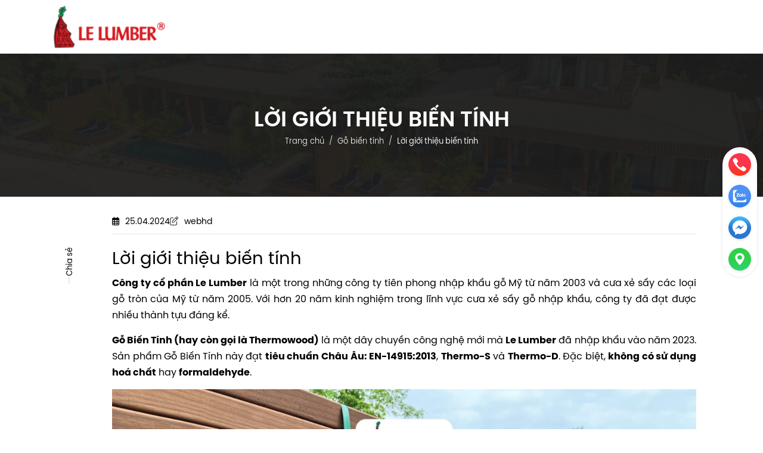

--- FILE ---
content_type: text/html; charset=UTF-8
request_url: https://lelumber.com/loi-gioi-thieu-bien-tinh/
body_size: 18797
content:
<!doctype html>
<html lang="vi" prefix="og: https://ogp.me/ns#" class="no-js">
<head>
    <meta charset="UTF-8">
    <meta name="viewport" content="width=device-width, height=device-height, initial-scale=1.0, user-scalable=0, minimum-scale=1.0, maximum-scale=1.0">
    <link rel="profile" href="http://gmpg.org/xfn/11">

    <link rel="alternate" href="https://lelumber.com/loi-gioi-thieu-bien-tinh/" hreflang="vi" />
<link rel="alternate" href="https://lelumber.com/en/introduction-to-thermowood/" hreflang="en" />

<!-- Search Engine Optimization by Rank Math - https://rankmath.com/ -->
<title>Lời giới thiệu biến tính - LELUMBER</title>
<meta name="description" content="Công ty cổ phần Le Lumber là một trong những công ty tiên phong nhập khẩu gỗ Mỹ từ năm 2003 và cưa xẻ sấy các loại gỗ tròn của Mỹ từ năm 2005. Với hơn 20 năm"/>
<meta name="robots" content="index, follow, max-snippet:-1, max-video-preview:-1, max-image-preview:large"/>
<link rel="canonical" href="https://lelumber.com/loi-gioi-thieu-bien-tinh/" />
<meta property="og:locale" content="vi_VN" />
<meta property="og:type" content="article" />
<meta property="og:title" content="Lời giới thiệu biến tính - LELUMBER" />
<meta property="og:description" content="Công ty cổ phần Le Lumber là một trong những công ty tiên phong nhập khẩu gỗ Mỹ từ năm 2003 và cưa xẻ sấy các loại gỗ tròn của Mỹ từ năm 2005. Với hơn 20 năm" />
<meta property="og:url" content="https://lelumber.com/loi-gioi-thieu-bien-tinh/" />
<meta property="og:site_name" content="LELUMBER" />
<meta property="article:section" content="Gỗ biến tính" />
<meta property="og:updated_time" content="2024-06-08T17:43:41+07:00" />
<meta property="og:image" content="https://lelumber.com/wp-content/uploads/2024/04/Untitled-design-7-1-1200x886.jpg" />
<meta property="og:image:secure_url" content="https://lelumber.com/wp-content/uploads/2024/04/Untitled-design-7-1-1200x886.jpg" />
<meta property="og:image:width" content="1200" />
<meta property="og:image:height" content="886" />
<meta property="og:image:alt" content="Lời giới thiệu biến tính" />
<meta property="og:image:type" content="image/jpeg" />
<meta property="article:published_time" content="2024-04-25T16:41:52+07:00" />
<meta property="article:modified_time" content="2024-06-08T17:43:41+07:00" />
<meta name="twitter:card" content="summary_large_image" />
<meta name="twitter:title" content="Lời giới thiệu biến tính - LELUMBER" />
<meta name="twitter:description" content="Công ty cổ phần Le Lumber là một trong những công ty tiên phong nhập khẩu gỗ Mỹ từ năm 2003 và cưa xẻ sấy các loại gỗ tròn của Mỹ từ năm 2005. Với hơn 20 năm" />
<meta name="twitter:image" content="https://lelumber.com/wp-content/uploads/2024/04/Untitled-design-7-1-1200x886.jpg" />
<meta name="twitter:label1" content="Written by" />
<meta name="twitter:data1" content="webhd" />
<meta name="twitter:label2" content="Time to read" />
<meta name="twitter:data2" content="2 minutes" />
<script type="application/ld+json" class="rank-math-schema">{"@context":"https://schema.org","@graph":[{"@type":"Organization","@id":"https://lelumber.com/#organization","name":"LELUMBER","logo":{"@type":"ImageObject","@id":"https://lelumber.com/#logo","url":"https://lelumber.com/wp-content/uploads/2024/04/logo-lelumber-150x70.png","contentUrl":"https://lelumber.com/wp-content/uploads/2024/04/logo-lelumber-150x70.png","caption":"LELUMBER","inLanguage":"vi"}},{"@type":"WebSite","@id":"https://lelumber.com/#website","url":"https://lelumber.com","name":"LELUMBER","publisher":{"@id":"https://lelumber.com/#organization"},"inLanguage":"vi"},{"@type":"ImageObject","@id":"https://lelumber.com/wp-content/uploads/2024/04/Untitled-design-7-1.jpg","url":"https://lelumber.com/wp-content/uploads/2024/04/Untitled-design-7-1.jpg","width":"2048","height":"1512","inLanguage":"vi"},{"@type":"BreadcrumbList","@id":"https://lelumber.com/loi-gioi-thieu-bien-tinh/#breadcrumb","itemListElement":[{"@type":"ListItem","position":"1","item":{"@id":"https://lelumber.com","name":"Home"}},{"@type":"ListItem","position":"2","item":{"@id":"https://lelumber.com/go-bien-tinh/","name":"G\u1ed7 bi\u1ebfn t\u00ednh"}},{"@type":"ListItem","position":"3","item":{"@id":"https://lelumber.com/loi-gioi-thieu-bien-tinh/","name":"L\u1eddi gi\u1edbi thi\u1ec7u bi\u1ebfn t\u00ednh"}}]},{"@type":"WebPage","@id":"https://lelumber.com/loi-gioi-thieu-bien-tinh/#webpage","url":"https://lelumber.com/loi-gioi-thieu-bien-tinh/","name":"L\u1eddi gi\u1edbi thi\u1ec7u bi\u1ebfn t\u00ednh - LELUMBER","datePublished":"2024-04-25T16:41:52+07:00","dateModified":"2024-06-08T17:43:41+07:00","isPartOf":{"@id":"https://lelumber.com/#website"},"primaryImageOfPage":{"@id":"https://lelumber.com/wp-content/uploads/2024/04/Untitled-design-7-1.jpg"},"inLanguage":"vi","breadcrumb":{"@id":"https://lelumber.com/loi-gioi-thieu-bien-tinh/#breadcrumb"}},{"@type":"Person","@id":"https://lelumber.com/author/webhd/","name":"webhd","url":"https://lelumber.com/author/webhd/","image":{"@type":"ImageObject","@id":"https://secure.gravatar.com/avatar/500c183a14f0ab0bb43802a20af73fab?s=96&amp;d=mm&amp;r=g","url":"https://secure.gravatar.com/avatar/500c183a14f0ab0bb43802a20af73fab?s=96&amp;d=mm&amp;r=g","caption":"webhd","inLanguage":"vi"},"sameAs":["https://lelumber.com"],"worksFor":{"@id":"https://lelumber.com/#organization"}},{"@type":"BlogPosting","headline":"L\u1eddi gi\u1edbi thi\u1ec7u bi\u1ebfn t\u00ednh - LELUMBER","datePublished":"2024-04-25T16:41:52+07:00","dateModified":"2024-06-08T17:43:41+07:00","articleSection":"G\u1ed7 bi\u1ebfn t\u00ednh","author":{"@id":"https://lelumber.com/author/webhd/","name":"webhd"},"publisher":{"@id":"https://lelumber.com/#organization"},"description":"C\u00f4ng ty c\u1ed5 ph\u1ea7n\u00a0Le Lumber\u00a0l\u00e0 m\u1ed9t trong nh\u1eefng c\u00f4ng ty ti\u00ean phong nh\u1eadp kh\u1ea9u g\u1ed7 M\u1ef9 t\u1eeb n\u0103m 2003 v\u00e0 c\u01b0a x\u1ebb s\u1ea5y c\u00e1c lo\u1ea1i g\u1ed7 tr\u00f2n c\u1ee7a M\u1ef9 t\u1eeb n\u0103m 2005. V\u1edbi h\u01a1n 20 n\u0103m","name":"L\u1eddi gi\u1edbi thi\u1ec7u bi\u1ebfn t\u00ednh - LELUMBER","@id":"https://lelumber.com/loi-gioi-thieu-bien-tinh/#richSnippet","isPartOf":{"@id":"https://lelumber.com/loi-gioi-thieu-bien-tinh/#webpage"},"image":{"@id":"https://lelumber.com/wp-content/uploads/2024/04/Untitled-design-7-1.jpg"},"inLanguage":"vi","mainEntityOfPage":{"@id":"https://lelumber.com/loi-gioi-thieu-bien-tinh/#webpage"}}]}</script>
<!-- /Rank Math WordPress SEO plugin -->

<link rel='dns-prefetch' href='//fonts.googleapis.com' />
<link rel="preconnect" href="https://fonts.googleapis.com"><link rel="preconnect" href="https://fonts.gstatic.com" crossorigin><style id='rank-math-toc-block-style-inline-css'>
.wp-block-rank-math-toc-block nav ol{counter-reset:item}.wp-block-rank-math-toc-block nav ol li{display:block}.wp-block-rank-math-toc-block nav ol li:before{content:counters(item, ".") ". ";counter-increment:item}

</style>
<style id='classic-theme-styles-inline-css'>
/*! This file is auto-generated */
.wp-block-button__link{color:#fff;background-color:#32373c;border-radius:9999px;box-shadow:none;text-decoration:none;padding:calc(.667em + 2px) calc(1.333em + 2px);font-size:1.125em}.wp-block-file__button{background:#32373c;color:#fff;text-decoration:none}
</style>
<style id='global-styles-inline-css'>
body{--wp--preset--color--black: #000000;--wp--preset--color--cyan-bluish-gray: #abb8c3;--wp--preset--color--white: #ffffff;--wp--preset--color--pale-pink: #f78da7;--wp--preset--color--vivid-red: #cf2e2e;--wp--preset--color--luminous-vivid-orange: #ff6900;--wp--preset--color--luminous-vivid-amber: #fcb900;--wp--preset--color--light-green-cyan: #7bdcb5;--wp--preset--color--vivid-green-cyan: #00d084;--wp--preset--color--pale-cyan-blue: #8ed1fc;--wp--preset--color--vivid-cyan-blue: #0693e3;--wp--preset--color--vivid-purple: #9b51e0;--wp--preset--gradient--vivid-cyan-blue-to-vivid-purple: linear-gradient(135deg,rgba(6,147,227,1) 0%,rgb(155,81,224) 100%);--wp--preset--gradient--light-green-cyan-to-vivid-green-cyan: linear-gradient(135deg,rgb(122,220,180) 0%,rgb(0,208,130) 100%);--wp--preset--gradient--luminous-vivid-amber-to-luminous-vivid-orange: linear-gradient(135deg,rgba(252,185,0,1) 0%,rgba(255,105,0,1) 100%);--wp--preset--gradient--luminous-vivid-orange-to-vivid-red: linear-gradient(135deg,rgba(255,105,0,1) 0%,rgb(207,46,46) 100%);--wp--preset--gradient--very-light-gray-to-cyan-bluish-gray: linear-gradient(135deg,rgb(238,238,238) 0%,rgb(169,184,195) 100%);--wp--preset--gradient--cool-to-warm-spectrum: linear-gradient(135deg,rgb(74,234,220) 0%,rgb(151,120,209) 20%,rgb(207,42,186) 40%,rgb(238,44,130) 60%,rgb(251,105,98) 80%,rgb(254,248,76) 100%);--wp--preset--gradient--blush-light-purple: linear-gradient(135deg,rgb(255,206,236) 0%,rgb(152,150,240) 100%);--wp--preset--gradient--blush-bordeaux: linear-gradient(135deg,rgb(254,205,165) 0%,rgb(254,45,45) 50%,rgb(107,0,62) 100%);--wp--preset--gradient--luminous-dusk: linear-gradient(135deg,rgb(255,203,112) 0%,rgb(199,81,192) 50%,rgb(65,88,208) 100%);--wp--preset--gradient--pale-ocean: linear-gradient(135deg,rgb(255,245,203) 0%,rgb(182,227,212) 50%,rgb(51,167,181) 100%);--wp--preset--gradient--electric-grass: linear-gradient(135deg,rgb(202,248,128) 0%,rgb(113,206,126) 100%);--wp--preset--gradient--midnight: linear-gradient(135deg,rgb(2,3,129) 0%,rgb(40,116,252) 100%);--wp--preset--font-size--small: 13px;--wp--preset--font-size--medium: 20px;--wp--preset--font-size--large: 36px;--wp--preset--font-size--x-large: 42px;--wp--preset--spacing--20: 0.44rem;--wp--preset--spacing--30: 0.67rem;--wp--preset--spacing--40: 1rem;--wp--preset--spacing--50: 1.5rem;--wp--preset--spacing--60: 2.25rem;--wp--preset--spacing--70: 3.38rem;--wp--preset--spacing--80: 5.06rem;--wp--preset--shadow--natural: 6px 6px 9px rgba(0, 0, 0, 0.2);--wp--preset--shadow--deep: 12px 12px 50px rgba(0, 0, 0, 0.4);--wp--preset--shadow--sharp: 6px 6px 0px rgba(0, 0, 0, 0.2);--wp--preset--shadow--outlined: 6px 6px 0px -3px rgba(255, 255, 255, 1), 6px 6px rgba(0, 0, 0, 1);--wp--preset--shadow--crisp: 6px 6px 0px rgba(0, 0, 0, 1);}:where(.is-layout-flex){gap: 0.5em;}:where(.is-layout-grid){gap: 0.5em;}body .is-layout-flow > .alignleft{float: left;margin-inline-start: 0;margin-inline-end: 2em;}body .is-layout-flow > .alignright{float: right;margin-inline-start: 2em;margin-inline-end: 0;}body .is-layout-flow > .aligncenter{margin-left: auto !important;margin-right: auto !important;}body .is-layout-constrained > .alignleft{float: left;margin-inline-start: 0;margin-inline-end: 2em;}body .is-layout-constrained > .alignright{float: right;margin-inline-start: 2em;margin-inline-end: 0;}body .is-layout-constrained > .aligncenter{margin-left: auto !important;margin-right: auto !important;}body .is-layout-constrained > :where(:not(.alignleft):not(.alignright):not(.alignfull)){max-width: var(--wp--style--global--content-size);margin-left: auto !important;margin-right: auto !important;}body .is-layout-constrained > .alignwide{max-width: var(--wp--style--global--wide-size);}body .is-layout-flex{display: flex;}body .is-layout-flex{flex-wrap: wrap;align-items: center;}body .is-layout-flex > *{margin: 0;}body .is-layout-grid{display: grid;}body .is-layout-grid > *{margin: 0;}:where(.wp-block-columns.is-layout-flex){gap: 2em;}:where(.wp-block-columns.is-layout-grid){gap: 2em;}:where(.wp-block-post-template.is-layout-flex){gap: 1.25em;}:where(.wp-block-post-template.is-layout-grid){gap: 1.25em;}.has-black-color{color: var(--wp--preset--color--black) !important;}.has-cyan-bluish-gray-color{color: var(--wp--preset--color--cyan-bluish-gray) !important;}.has-white-color{color: var(--wp--preset--color--white) !important;}.has-pale-pink-color{color: var(--wp--preset--color--pale-pink) !important;}.has-vivid-red-color{color: var(--wp--preset--color--vivid-red) !important;}.has-luminous-vivid-orange-color{color: var(--wp--preset--color--luminous-vivid-orange) !important;}.has-luminous-vivid-amber-color{color: var(--wp--preset--color--luminous-vivid-amber) !important;}.has-light-green-cyan-color{color: var(--wp--preset--color--light-green-cyan) !important;}.has-vivid-green-cyan-color{color: var(--wp--preset--color--vivid-green-cyan) !important;}.has-pale-cyan-blue-color{color: var(--wp--preset--color--pale-cyan-blue) !important;}.has-vivid-cyan-blue-color{color: var(--wp--preset--color--vivid-cyan-blue) !important;}.has-vivid-purple-color{color: var(--wp--preset--color--vivid-purple) !important;}.has-black-background-color{background-color: var(--wp--preset--color--black) !important;}.has-cyan-bluish-gray-background-color{background-color: var(--wp--preset--color--cyan-bluish-gray) !important;}.has-white-background-color{background-color: var(--wp--preset--color--white) !important;}.has-pale-pink-background-color{background-color: var(--wp--preset--color--pale-pink) !important;}.has-vivid-red-background-color{background-color: var(--wp--preset--color--vivid-red) !important;}.has-luminous-vivid-orange-background-color{background-color: var(--wp--preset--color--luminous-vivid-orange) !important;}.has-luminous-vivid-amber-background-color{background-color: var(--wp--preset--color--luminous-vivid-amber) !important;}.has-light-green-cyan-background-color{background-color: var(--wp--preset--color--light-green-cyan) !important;}.has-vivid-green-cyan-background-color{background-color: var(--wp--preset--color--vivid-green-cyan) !important;}.has-pale-cyan-blue-background-color{background-color: var(--wp--preset--color--pale-cyan-blue) !important;}.has-vivid-cyan-blue-background-color{background-color: var(--wp--preset--color--vivid-cyan-blue) !important;}.has-vivid-purple-background-color{background-color: var(--wp--preset--color--vivid-purple) !important;}.has-black-border-color{border-color: var(--wp--preset--color--black) !important;}.has-cyan-bluish-gray-border-color{border-color: var(--wp--preset--color--cyan-bluish-gray) !important;}.has-white-border-color{border-color: var(--wp--preset--color--white) !important;}.has-pale-pink-border-color{border-color: var(--wp--preset--color--pale-pink) !important;}.has-vivid-red-border-color{border-color: var(--wp--preset--color--vivid-red) !important;}.has-luminous-vivid-orange-border-color{border-color: var(--wp--preset--color--luminous-vivid-orange) !important;}.has-luminous-vivid-amber-border-color{border-color: var(--wp--preset--color--luminous-vivid-amber) !important;}.has-light-green-cyan-border-color{border-color: var(--wp--preset--color--light-green-cyan) !important;}.has-vivid-green-cyan-border-color{border-color: var(--wp--preset--color--vivid-green-cyan) !important;}.has-pale-cyan-blue-border-color{border-color: var(--wp--preset--color--pale-cyan-blue) !important;}.has-vivid-cyan-blue-border-color{border-color: var(--wp--preset--color--vivid-cyan-blue) !important;}.has-vivid-purple-border-color{border-color: var(--wp--preset--color--vivid-purple) !important;}.has-vivid-cyan-blue-to-vivid-purple-gradient-background{background: var(--wp--preset--gradient--vivid-cyan-blue-to-vivid-purple) !important;}.has-light-green-cyan-to-vivid-green-cyan-gradient-background{background: var(--wp--preset--gradient--light-green-cyan-to-vivid-green-cyan) !important;}.has-luminous-vivid-amber-to-luminous-vivid-orange-gradient-background{background: var(--wp--preset--gradient--luminous-vivid-amber-to-luminous-vivid-orange) !important;}.has-luminous-vivid-orange-to-vivid-red-gradient-background{background: var(--wp--preset--gradient--luminous-vivid-orange-to-vivid-red) !important;}.has-very-light-gray-to-cyan-bluish-gray-gradient-background{background: var(--wp--preset--gradient--very-light-gray-to-cyan-bluish-gray) !important;}.has-cool-to-warm-spectrum-gradient-background{background: var(--wp--preset--gradient--cool-to-warm-spectrum) !important;}.has-blush-light-purple-gradient-background{background: var(--wp--preset--gradient--blush-light-purple) !important;}.has-blush-bordeaux-gradient-background{background: var(--wp--preset--gradient--blush-bordeaux) !important;}.has-luminous-dusk-gradient-background{background: var(--wp--preset--gradient--luminous-dusk) !important;}.has-pale-ocean-gradient-background{background: var(--wp--preset--gradient--pale-ocean) !important;}.has-electric-grass-gradient-background{background: var(--wp--preset--gradient--electric-grass) !important;}.has-midnight-gradient-background{background: var(--wp--preset--gradient--midnight) !important;}.has-small-font-size{font-size: var(--wp--preset--font-size--small) !important;}.has-medium-font-size{font-size: var(--wp--preset--font-size--medium) !important;}.has-large-font-size{font-size: var(--wp--preset--font-size--large) !important;}.has-x-large-font-size{font-size: var(--wp--preset--font-size--x-large) !important;}
.wp-block-navigation a:where(:not(.wp-element-button)){color: inherit;}
:where(.wp-block-post-template.is-layout-flex){gap: 1.25em;}:where(.wp-block-post-template.is-layout-grid){gap: 1.25em;}
:where(.wp-block-columns.is-layout-flex){gap: 2em;}:where(.wp-block-columns.is-layout-grid){gap: 2em;}
.wp-block-pullquote{font-size: 1.5em;line-height: 1.6;}
</style>
<link rel='stylesheet' id='contact-form-7-css' href='https://lelumber.com/wp-content/plugins/contact-form-7/includes/css/styles.css' media='print' onload='this.media="all"' />
<link rel='stylesheet' id='woocommerce-layout-css' href='https://lelumber.com/wp-content/plugins/woocommerce/assets/css/woocommerce-layout.css' media='all' />
<link rel='stylesheet' id='woocommerce-smallscreen-css' href='https://lelumber.com/wp-content/plugins/woocommerce/assets/css/woocommerce-smallscreen.css' media='only screen and (max-width: 768px)' />
<link rel='stylesheet' id='woocommerce-general-css' href='https://lelumber.com/wp-content/plugins/woocommerce/assets/css/woocommerce.css' media='all' />
<style id='woocommerce-inline-inline-css'>
.woocommerce form .form-row .required { visibility: visible; }
</style>
<link rel='stylesheet' id='ez-toc-css' href='https://lelumber.com/wp-content/plugins/easy-table-of-contents/assets/css/screen.min.css' media='all' />
<style id='ez-toc-inline-css'>
div#ez-toc-container .ez-toc-title {font-size: 120%;}div#ez-toc-container .ez-toc-title {font-weight: 500;}div#ez-toc-container ul li {font-size: 95%;}div#ez-toc-container ul li {font-weight: 500;}div#ez-toc-container nav ul ul li {font-size: 90%;}
.ez-toc-container-direction {direction: ltr;}.ez-toc-counter ul{counter-reset: item ;}.ez-toc-counter nav ul li a::before {content: counters(item, ".", decimal) ". ";display: inline-block;counter-increment: item;flex-grow: 0;flex-shrink: 0;margin-right: .2em; float: left; }.ez-toc-widget-direction {direction: ltr;}.ez-toc-widget-container ul{counter-reset: item ;}.ez-toc-widget-container nav ul li a::before {content: counters(item, ".", decimal) ". ";display: inline-block;counter-increment: item;flex-grow: 0;flex-shrink: 0;margin-right: .2em; float: left; }
</style>
<link rel='stylesheet' id='plugin-style-css' href='https://lelumber.com/wp-content/themes/hd/assets/css/plugins.css' media='all' />
<link rel='stylesheet' id='layout-style-css' href='https://lelumber.com/wp-content/themes/hd/assets/css/layout.css' media='all' />
<link rel='stylesheet' id='app-style-css' href='https://lelumber.com/wp-content/themes/hd/assets/css/app.css' media='all' />
<style id='app-style-inline-css'>
.site-footer::before{background-image:url(https://lelumber.com/wp-content/uploads/2024/04/bg-footer.png);}.site-footer{color:#ffffff;}section.section-title>.title-bg{background-image:url(https://lelumber.com/wp-content/uploads/2024/04/breadcrumbs-bg.png);}section.section-title .title{color:#fff;}section.section-title .breadcrumbs-container ul.breadcrumbs li a{color:#fff;}
</style>
<link rel='stylesheet' id='woocommerce-style-css' href='https://lelumber.com/wp-content/themes/hd/assets/css/woocommerce.css' media='all' />
<link rel='stylesheet' id='fonts-style-css' href='https://lelumber.com/wp-content/themes/hd/assets/css/fonts.css' media='all' />
<link rel='stylesheet' id='inter-font-css' href='https://fonts.googleapis.com/css2?family=Inter%3Awght%40300%3B400%3B500%3B600%3B700&#038;display=swap' media='all' />
<link rel='stylesheet' id='bai-font-css' href='https://fonts.googleapis.com/css2?family=Bai+Jamjuree%3Aital%2Cwght%400%2C200%3B0%2C300%3B0%2C400%3B0%2C500%3B0%2C600%3B0%2C700%3B1%2C200%3B1%2C300%3B1%2C400%3B1%2C500%3B1%2C600%3B1%2C700&#038;display=swap' media='all' />
<script id="jquery-core-js-extra">
var HD = {"ajaxUrl":"https:\/\/lelumber.com\/wp-admin\/admin-ajax.php","baseUrl":"https:\/\/lelumber.com\/","themeUrl":"https:\/\/lelumber.com\/wp-content\/themes\/hd\/","locale":"vi_VN","lang":"vi","lg":{"view_more":"View more","view_detail":"Detail"}};
</script>
<script src="https://lelumber.com/wp-includes/js/jquery/jquery.min.js" id="jquery-core-js"></script>
<script src="https://lelumber.com/wp-content/plugins/woocommerce/assets/js/jquery-blockui/jquery.blockUI.min.js" id="jquery-blockui-js" defer data-wp-strategy="defer"></script>
<script id="wc-add-to-cart-js-extra">
var wc_add_to_cart_params = {"ajax_url":"\/wp-admin\/admin-ajax.php","wc_ajax_url":"\/?wc-ajax=%%endpoint%%","i18n_view_cart":"Xem gi\u1ecf h\u00e0ng","cart_url":"https:\/\/lelumber.com","is_cart":"","cart_redirect_after_add":"no"};
</script>
<script defer src="https://lelumber.com/wp-content/plugins/woocommerce/assets/js/frontend/add-to-cart.min.js" id="wc-add-to-cart-js" data-wp-strategy="defer"></script>
<script src="https://lelumber.com/wp-content/plugins/woocommerce/assets/js/js-cookie/js.cookie.min.js" id="js-cookie-js" defer data-wp-strategy="defer"></script>
<script id="woocommerce-js-extra">
var woocommerce_params = {"ajax_url":"\/wp-admin\/admin-ajax.php","wc_ajax_url":"\/?wc-ajax=%%endpoint%%"};
</script>
<script src="https://lelumber.com/wp-content/plugins/woocommerce/assets/js/frontend/woocommerce.min.js" id="woocommerce-js" defer data-wp-strategy="defer"></script>
<!-- Analytics by WP Statistics v14.6.4 - https://wp-statistics.com/ -->
	<noscript><style>.woocommerce-product-gallery{ opacity: 1 !important; }</style></noscript>
	<link rel="icon" href="https://lelumber.com/wp-content/uploads/2024/04/fav-icon-90x90.png" sizes="32x32" />
<link rel="icon" href="https://lelumber.com/wp-content/uploads/2024/04/fav-icon.png" sizes="192x192" />
<link rel="apple-touch-icon" href="https://lelumber.com/wp-content/uploads/2024/04/fav-icon-180x180.png" />
<meta name="msapplication-TileImage" content="https://lelumber.com/wp-content/uploads/2024/04/fav-icon.png" />
</head>
<body class="post-template-default single single-post postid-795 single-format-standard wp-embed-responsive theme-hd woocommerce-no-js wc-active">

    
    <a class="skip-link screen-reader-text" href="#main-content">Skip to main content</a>

	
    <div class="site-outer site-page">
    <div class="off-canvas position-left white-color" id="offCanvasMenu" data-off-canvas data-content-scroll="false">
    <div class="menu-heading-outer">
        <button class="menu-lines" aria-label="Close" type="button" data-close>
            <span class="line line-1"></span>
            <span class="line line-2"></span>
        </button>
        <div class="title-bar-title"><a href="https://lelumber.com/" class="mobile-logo-link" rel="home">LELUMBER</a></div>
            </div>
    <div class="menu-outer">
        
        <div class="inside-search inline-search">

            <form role="search" action="https://lelumber.com/" class="frm-search" method="get"

                  accept-charset="UTF-8" data-abide novalidate>

                <label for="search-form-697ad3e59492a" class="screen-reader-text">Search</label>

                <input id="search-form-697ad3e59492a" required pattern="^(.*\S+.*)$" type="search"

                       autocomplete="off" name="s" value=""

                       placeholder="Tìm kiếm sản phẩm">

                <button type="submit" data-glyph="">

                    <span>Search</span>

                </button>

				
                    <input type="hidden" name="post_type" value="product">

				
            </form>

        </div>

		        <ul role="menubar" id="mobile-menu" class="mobile-menu vertical menu" data-accordion-menu data-submenu-toggle="true" data-multi-open="false"><li class="menu-item menu-item-home menu-item-421"><a href="https://lelumber.com/"><span>Trang chủ</span></a></li>
<li class="menu-item menu-item-422"><a href="https://lelumber.com/gioi-thieu/"><span>Giới thiệu</span></a></li>
<li class="menu-item menu-item-has-children menu-item-1071"><a href="#"><span>Sản phẩm</span></a>
<ul class="sub-menu vertical nested menu">
	<li class="menu-item menu-item-1015"><a href="https://lelumber.com/go-nguyen-lieu/"><span>Gỗ nguyên liệu</span></a></li>
	<li class="menu-item current-post-ancestor current-menu-parent current-post-parent menu-item-1014 active"><a href="https://lelumber.com/go-bien-tinh/"><span>Gỗ biến tính</span></a></li>
	<li class="menu-item menu-item-1018"><a href="https://lelumber.com/dau-lau-goc-nuoc-dulux/"><span>Dầu Lau Gốc Nước Dulux</span></a></li>
	<li class="menu-item menu-item-1016"><a href="https://lelumber.com/keo-ket-dinh/"><span>Keo Kết Dính</span></a></li>
	<li class="menu-item menu-item-has-children menu-item-1039"><a href="https://lelumber.com/danh-muc-san-pham/noi-that/"><span>Nội thất</span></a>
	<ul class="sub-menu vertical nested menu">
		<li class="menu-item menu-item-1040"><a href="https://lelumber.com/danh-muc-san-pham/gia-dinh/"><span>Gia đình</span></a></li>
		<li class="menu-item menu-item-1041"><a href="https://lelumber.com/danh-muc-san-pham/tre-em/"><span>Trẻ em</span></a></li>
	</ul>
</li>
	<li class="menu-item menu-item-1554"><a href="https://lelumber.com/danh-muc-san-pham/cua-go/"><span>Cửa Gỗ &#038; Pallet</span></a></li>
</ul>
</li>
<li class="menu-item menu-item-612"><a href="https://lelumber.com/du-an/"><span>Dự án</span></a></li>
<li class="menu-item menu-item-423"><a href="https://lelumber.com/lien-he/"><span>Liên hệ</span></a></li>
</ul>    </div>
</div>
        <header id="masthead" class="site-header">

            
    <div class="inside-header" id="inside-header" >

	    <div class="grid-container width-extra">
        <div class="header-inner">

	        <div class="header-inner-cell cell-1"><div class="header-widgets widget_block">
        <div class="site-logo">

			<div class="logo"><a href="https://lelumber.com/" class="custom-logo-link" rel="home"><img decoding="async" width="180" height="70" src="https://lelumber.com/wp-content/uploads/2024/04/logo-lelumber.png" class="custom-logo" alt="LELUMBER" /></a></div>
        </div>

		</div></div><div class="header-inner-cell cell-2"><div class="header-widgets widget_block"><ul role="menubar" id="main-menu" class="desktop-menu dropdown menu horizontal horizontal-menu" data-dropdown-menu><li class="menu-item menu-item-home menu-item-421"><a href="https://lelumber.com/"><span>Trang chủ</span></a></li>
<li class="menu-item menu-item-422"><a href="https://lelumber.com/gioi-thieu/"><span>Giới thiệu</span></a></li>
<li class="menu-item menu-item-has-children menu-item-1071"><a href="#"><span>Sản phẩm</span></a>
<ul class="sub-menu vertical menu">
	<li class="menu-item menu-item-1015"><a href="https://lelumber.com/go-nguyen-lieu/"><span>Gỗ nguyên liệu</span></a></li>
	<li class="menu-item current-post-ancestor current-menu-parent current-post-parent menu-item-1014 active"><a href="https://lelumber.com/go-bien-tinh/"><span>Gỗ biến tính</span></a></li>
	<li class="menu-item menu-item-1018"><a href="https://lelumber.com/dau-lau-goc-nuoc-dulux/"><span>Dầu Lau Gốc Nước Dulux</span></a></li>
	<li class="menu-item menu-item-1016"><a href="https://lelumber.com/keo-ket-dinh/"><span>Keo Kết Dính</span></a></li>
	<li class="menu-item menu-item-has-children menu-item-1039"><a href="https://lelumber.com/danh-muc-san-pham/noi-that/"><span>Nội thất</span></a>
	<ul class="sub-menu vertical menu">
		<li class="menu-item menu-item-1040"><a href="https://lelumber.com/danh-muc-san-pham/gia-dinh/"><span>Gia đình</span></a></li>
		<li class="menu-item menu-item-1041"><a href="https://lelumber.com/danh-muc-san-pham/tre-em/"><span>Trẻ em</span></a></li>
	</ul>
</li>
	<li class="menu-item menu-item-1554"><a href="https://lelumber.com/danh-muc-san-pham/cua-go/"><span>Cửa Gỗ &#038; Pallet</span></a></li>
</ul>
</li>
<li class="menu-item menu-item-612"><a href="https://lelumber.com/du-an/"><span>Dự án</span></a></li>
<li class="menu-item menu-item-423"><a href="https://lelumber.com/lien-he/"><span>Liên hệ</span></a></li>
</ul></div></div><div class="header-inner-cell cell-3">        <div class="search-dropdown--wrap ">
            <a class="trigger-s" title="Search" href="javascript:;"
               data-toggle="dropdown-search-form-697ad3e5a1893" data-glyph="">
                <span>Search</span>
            </a>
            <div role="search" class="dropdown-pane" id="dropdown-search-form-697ad3e5a1893" data-dropdown
                 data-auto-focus="true">
                <form role="form" action="https://lelumber.com/" method="get" class="frm-search"
                      accept-charset="UTF-8" data-abide novalidate>
                    <div class="frm-container">
                        <label for="search-form-697ad3e5a1893">What you are looking for?</label>
                        <div class="frm-inner">
                            <input id="search-form-697ad3e5a1893" required pattern="^(.*\S+.*)$" type="search" name="s"
                                   value=""
                                   placeholder="Tìm kiếm ...">
                            <button class="btn-s" type="submit" data-glyph=""><span>Search</span></button>
                            <button class="trigger-s-close" type="button" data-glyph=""><span>Close</span></button>
                        </div>
						                            <input type="hidden" name="post_type" value="product">
						                    </div>
                </form>
            </div>
        </div>
		<div class="header-widgets widget_polylang"><nav aria-label="Choose a language"><ul>
	<li class="lang-item lang-item-17 lang-item-vi current-lang lang-item-first"><a  lang="vi" hreflang="vi" href="https://lelumber.com/loi-gioi-thieu-bien-tinh/">VN</a></li>
	<li class="lang-item lang-item-20 lang-item-en"><a  lang="en-US" hreflang="en-US" href="https://lelumber.com/en/introduction-to-thermowood/">EN</a></li>
</ul>
</nav></div>        <div class="off-canvas-content hide-for-large" data-off-canvas-content>
            <button class="menu-lines" type="button" data-open="offCanvasMenu" aria-label="button">
                <span class="menu-txt">Menu</span>
                <span class="hamburger"></span>
                <span class="line line-1"></span>
                <span class="line line-2"></span>
                <span class="line line-3"></span>
            </button>
        </div>
		</div>
        </div>



	    </div>
    </div>

    
        </header>
    <main role="main">
<section class="section section-title has-background " tabindex="-1">

    <div class="title-bg parallax-bg">

        <span class="cover"><img src="https://lelumber.com/wp-content/uploads/2024/04/breadcrumbs-bg.png" alt="Gỗ biến tính"></span>

    </div>

    <div class="archive-header">

        <div class="title-inner">
            <div class="title">
                Lời giới thiệu biến tính            </div>
        </div>

        <div class="breadcrumbs-container">

			<ul id="breadcrumbs" class="breadcrumbs" aria-label="Breadcrumbs"><li><a class="home" href="https://lelumber.com/">Trang chủ</a></li><li><a href="https://lelumber.com/go-bien-tinh/">Gỗ biến tính</a></li><li class="current">Lời giới thiệu biến tính</li></ul>
        </div>

    </div>

</section>

<section class="section single single-post">
    <div class="grid-container width-extra">
        <div class="sharing_toolbox">
	<span class="share-title">Chia sẻ</span>
	<div class="social-share" data-social-share></div>
</div>
        <div class="single-content">
            <div class="col-content cell">
                                <!-- <div class="single-thumbnail">
                                    </div> -->
                                <div class="meta">
                    <div class="time" data-glyph="">25.04.2024</div>
		            <div class="terms"><a href="https://lelumber.com/go-bien-tinh/" title="Gỗ biến tính">Gỗ biến tính</a></div>		            <div class="author" data-glyph=""><a href="https://lelumber.com/author/webhd/" title="webhd">webhd</a></div>
                                    </div>
                <h1 class="h3 single-title">Lời giới thiệu biến tính</h1>
	            	            
                <div class="content clearfix">
                    <p style="text-align: justify;"><strong>Công ty cổ phần Le Lumber</strong><span style="font-weight: 400;"> là một trong nhữn</span><span style="font-weight: 400;">g công ty tiên phong nhập khẩu gỗ Mỹ từ năm 2003 và cưa xẻ sấy các loại gỗ tròn của Mỹ từ năm 2005. Với hơn 20 năm kinh nghiệm trong lĩnh vực cưa xẻ sấy gỗ nhập khẩu, công ty đã đạt được nhiều thành tựu đáng kể.</span></p>
<p style="text-align: justify;"><strong>Gỗ Biến Tính (hay còn gọi là Thermowood</strong><span style="font-weight: 400;"><strong>)</strong> là một dây chuyền công nghệ mới mà <strong>Le Lumber</strong> đã nhập khẩu vào năm 2023. Sản phẩm Gỗ Biến Tính này đạt <strong>tiêu chuẩn Châu Âu: EN-14915:2013</strong>, <strong>Thermo-S</strong> và <strong>Thermo-D</strong>. Đặc biệt, <strong>không có sử dụng hoá chất</strong> hay <strong>formaldehyde</strong>.</span></p>
<p style="text-align: justify;"><img fetchpriority="high" decoding="async" class="aligncenter size-large wp-image-796" src="https://lelumber.com/wp-content/uploads/2024/04/Untitled-design-6-2-1200x900.jpg" alt="" width="1200" height="900" srcset="https://lelumber.com/wp-content/uploads/2024/04/Untitled-design-6-2-1200x900.jpg 1200w, https://lelumber.com/wp-content/uploads/2024/04/Untitled-design-6-2-600x450.jpg 600w, https://lelumber.com/wp-content/uploads/2024/04/Untitled-design-6-2-300x225.jpg 300w, https://lelumber.com/wp-content/uploads/2024/04/Untitled-design-6-2-1920x1440.jpg 1920w, https://lelumber.com/wp-content/uploads/2024/04/Untitled-design-6-2-180x135.jpg 180w, https://lelumber.com/wp-content/uploads/2024/04/Untitled-design-6-2.jpg 2048w" sizes="(max-width: 1200px) 100vw, 1200px" /></p>
<p style="text-align: justify;"><strong>Công nghệ biến tính gỗ có những ưu điểm sau:</strong></p>
<ol>
<li style="text-align: justify;"><strong>Gỗ giá trị thấp lên giá trị cao</strong><span style="font-weight: 400;"><strong>:</strong> Chúng tôi biến đổi gỗ từ dạng mềm thành dạng cứng, tăng giá trị của sản phẩm.</span></li>
<li><strong>Khắc phục các khuyết điểm của gỗ</strong><span style="font-weight: 400;"><strong>:</strong> Gỗ sau khi qua xử lý nhiệt sẽ không bị mốc, mối mọt, cong vênh. Điều này giúp tăng độ bền và độ đẹp của gỗ.</span></li>
<li><strong>Tăng tuổi thọ của gỗ</strong><span style="font-weight: 400;"><strong>:</strong> Gỗ sau biến tính có thể sử dụng trong thời gian dài hơn so với gỗ thông thường.</span></li>
<li><strong>Chịu nước tốt hơn</strong><span style="font-weight: 400;"><strong>:</strong> Gỗ biến tính nhiệt có khả năng chịu nước và ẩm tốt hơn, phù hợp cho sử dụng ngoài trời.</span></li>
</ol>
<p style="text-align: justify;"><span style="font-weight: 400;">Công nghệ biến tính gỗ hoạt động như sau: Gỗ được xử lý dưới áp lực và nhiệt độ cao, kết hợp với hơi nước. Quá trình này được kiểm soát <strong>nhiệt độ từ 165°C đến 225°C</strong>, tùy thuộc vào loại gỗ.</span></p>
<p style="text-align: justify;"><span style="font-weight: 400;">Gỗ sau khi qua xử lý nhiệt, sẽ hết nhựa trong gỗ, các đặc tính kém của gỗ như mốc, mối mọt, cong vênh sẽ bị loại bỏ. Gỗ sau biến tính sẽ có độ bền cao hơn, màu sắc sẽ đẹp và đậm hơn so với ban đầu.</span></p>
<p style="text-align: justify;"><span style="font-weight: 400;">Đặc biệt, các loại gỗ mềm như Thông, Tần Bì, Sồi, Cao Su, Tràm sau khi biến tính nhiệt có thể sử dụng tốt ngoài trời, chịu được nắng mưa.</span></p>
<p style="text-align: justify;"><span style="font-weight: 400;">Chúng tôi <strong>cung cấp gỗ biến tính</strong> và <strong>nhận gia công biến tính nhiệt theo yêu cầu của khách hàng</strong>. Quý khách có thể <strong>liên hệ tư vấn</strong> qua số điện thoại: </span><strong>0903003337 (Mr. Khang)</strong><span style="font-weight: 400;">, </span><strong>0903904882 (Mr. Khoa)</strong><span style="font-weight: 400;">, hoặc </span><strong>0933370068 (Ms. Ân)</strong><span style="font-weight: 400;">. Ngoài ra, bạn cũng có thể gửi email tới địa chỉ <strong>email: </strong></span><strong>info@lelumber.com</strong><span style="font-weight: 400;">.</span></p>
<p style="text-align: justify;"><img decoding="async" class="size-full wp-image-755 aligncenter" src="https://lelumber.com/wp-content/uploads/2024/04/Screenshot-2024-04-25-152059.png" alt="" width="891" height="248" srcset="https://lelumber.com/wp-content/uploads/2024/04/Screenshot-2024-04-25-152059.png 891w, https://lelumber.com/wp-content/uploads/2024/04/Screenshot-2024-04-25-152059-600x167.png 600w, https://lelumber.com/wp-content/uploads/2024/04/Screenshot-2024-04-25-152059-300x84.png 300w, https://lelumber.com/wp-content/uploads/2024/04/Screenshot-2024-04-25-152059-180x50.png 180w" sizes="(max-width: 891px) 100vw, 891px" /></p>
<nav class="pagination-single section-inner" aria-label="Bài viết" role="navigation">
    <div class="pagination-single-inner">
        		<a class="previous-post cover" href="https://lelumber.com/thi-cong-van-san-decking-cho-biet-thu-tai-can-giuoc/">
			<span class="res ar-16-9">
				<img width="600" height="400" src="https://lelumber.com/wp-content/uploads/2024/04/Untitled-design-4-600x400.jpg" class="attachment-medium size-medium wp-post-image" alt="" decoding="async" loading="lazy" srcset="https://lelumber.com/wp-content/uploads/2024/04/Untitled-design-4-600x400.jpg 600w, https://lelumber.com/wp-content/uploads/2024/04/Untitled-design-4-1200x801.jpg 1200w, https://lelumber.com/wp-content/uploads/2024/04/Untitled-design-4-300x200.jpg 300w, https://lelumber.com/wp-content/uploads/2024/04/Untitled-design-4-1920x1282.jpg 1920w, https://lelumber.com/wp-content/uploads/2024/04/Untitled-design-4-180x120.jpg 180w, https://lelumber.com/wp-content/uploads/2024/04/Untitled-design-4.jpg 2048w" sizes="(max-width: 600px) 100vw, 600px" />				<span class="arrow" aria-hidden="true"></span>
			</span>
			<span class="title"><span class="title-inner">Thi Công Ván Sàn Decking Cho Biệt Thự Tại Cần Giuộc</span></span>
		</a>
                		<a class="next-post cover" href="https://lelumber.com/gia-cong-bien-tinh/">
			<span class="res ar-16-9">
				<img width="600" height="443" src="https://lelumber.com/wp-content/uploads/2024/04/2-1-600x443.jpg" class="attachment-medium size-medium wp-post-image" alt="" decoding="async" loading="lazy" srcset="https://lelumber.com/wp-content/uploads/2024/04/2-1-600x443.jpg 600w, https://lelumber.com/wp-content/uploads/2024/04/2-1-1200x886.jpg 1200w, https://lelumber.com/wp-content/uploads/2024/04/2-1-300x221.jpg 300w, https://lelumber.com/wp-content/uploads/2024/04/2-1-1920x1418.jpg 1920w, https://lelumber.com/wp-content/uploads/2024/04/2-1-180x133.jpg 180w, https://lelumber.com/wp-content/uploads/2024/04/2-1.jpg 2048w" sizes="(max-width: 600px) 100vw, 600px" />				<span class="arrow" aria-hidden="true"></span>
			</span>
			<span class="title"><span class="title-inner">Gia công biến tính</span></span>
		</a>
            </div>
</nav>                </div>
            </div>
                        <!--<div class="col-sidebar cell">
                <div class="sidebar--wrap">
                                    </div>
            </div>-->
                    </div>
    </div>
</section>
</main>    <div class="site-footer">

        
        
    <footer id="colophon" class="footer-widgets has-bg" role="contentinfo">

        
            <div class="rows row-1">

                <div class="grid-container width-extra">
                <div class="grid-x">

                    
                            <div class="cell footer-widget footer-widget-1">

                                        <section class="section listbox-section ">
						                <div class="title-section title-container">
					<p class="widget-title h6">CÔNG TY CỔ PHẦN LE LUMBER</p>					                </div>
			            <div class="listbox-outer">
								<ul class="col listbox w-list-box--widget-3"><li><div data-num="01" class="linkbox-inner" data-glyph=""><div><div class="desc"><p>107 Tổ 5, Khu phố An Sơn, Phường An Điền, Thành Phố Bến Cát, Tỉnh Bình Dương.</p>
</div></div></div></li><li><div data-num="02" class="linkbox-inner" data-glyph=""><div><div class="desc"><p>0903 003 337</p>
</div></div></div></li><li><div data-num="03" class="linkbox-inner" data-glyph=""><div><div class="desc"><p>contact@lelumber.com</p>
</div></div></div></li><li><div data-num="04" class="linkbox-inner" data-glyph=""><div><div class="desc"><p>www.lelumber.com</p>
</div></div></div></li></ul></div>        </section>
		
                            </div>

                        
                            <div class="cell footer-widget footer-widget-2">

                                <div class="widget_text widget widget_custom_html"><p class="widget-title h6">CHÍNH SÁCH &#8211; QUY ĐỊNH</p><div class="textwidget custom-html-widget"><ul role="menubar" class="terms-menu menu horizontal horizontal-menu"><li class="menu-item menu-item-477"><a href="https://lelumber.com/cham-soc-khach-hang/"><span>Chăm sóc khách hàng</span></a></li>
<li class="menu-item menu-item-479"><a href="https://lelumber.com/dat-lich-hen/"><span>Đặt lịch hẹn</span></a></li>
<li class="menu-item menu-item-478"><a href="https://lelumber.com/chinh-sach-thanh-toan/"><span>Chính sách thanh toán</span></a></li>
<li class="menu-item menu-item-privacy-policy menu-item-476"><a rel="privacy-policy" href="https://lelumber.com/chinh-sach-bao-mat/"><span>Chính sách bảo mật</span></a></li>
</ul></div></div><div class="widget widget_block"><ul id="menu-menu-socials" class="social-menu menu conn-lnk"><li class="menu-item menu-item-480"><a target="_blank" rel="noopener" href="https://www.facebook.com/LeLumbernoithat"><svg class="svg-icon" width="24" height="24" aria-hidden="true" role="img" focusable="false" xmlns="http://www.w3.org/2000/svg" width="24" height="24" viewBox="0 0 24 24"><path d="M13.397,20.997v-8.196h2.765l0.411-3.209h-3.176V7.548c0-0.926,0.258-1.56,1.587-1.56h1.684V3.127 C15.849,3.039,15.025,2.997,14.201,3c-2.444,0-4.122,1.492-4.122,4.231v2.355H7.332v3.209h2.753v8.202H13.397z"></path></svg><span class="screen-reader-text"><span>Fanpage</span></span></a></li>
<li class="menu-item menu-item-484"><a target="_blank" rel="noopener" href="https://zalo.me/0767561451"><svg class="svg-icon" width="24" height="24" aria-hidden="true" role="img" focusable="false" xmlns="http://www.w3.org/2000/svg" xmlns:xlink="http://www.w3.org/1999/xlink" x="0px" y="0px" viewBox="0 0 2500 2372" style="enable-background:new 0 0 2500 2372;" xml:space="preserve">
                        <path style="fill:#FDFEFE;" d="M566.4,1939.8c-8.3-3.7-14.4-7.9-4.6-16.2c6-4.6,12.5-8.8,19-13c60.7-39.4,117.7-82.5,155.3-146
                            c31.5-52.8,26.4-83.9-13-122.8C503.3,1422,406.9,1159.2,455.1,848.7c27.3-175.2,107.5-326.8,224.3-458.4
                            c70.5-79.7,154.3-144.2,246.1-197.9c5.6-3.2,13.4-4.2,14.4-12.5c-1.9-4.6-5.1-3.2-7.9-3.2c-156.2,0-312.4-3.2-468.1,0.9
                            c-149.3,4.6-278.1,120-277.6,285.5c0.9,483.4,0,966.9,0,1450.8c0,150.2,114.5,275.8,264.2,281.4c126.5,5.1,253.1,0.9,380.1,0.5
                            c9.3,0.5,18.5,0.9,27.8,0.9h669.3c166.9,0,333.7,0.9,500.6,0c154.8,0,280.4-125.1,280.4-279.5v-2.8v-271.2c0-6.5,2.3-13.4-1.9-20.4
                            c-8.3,0.5-11.6,7.4-16.2,12.1c-89.9,90.4-196.1,163.2-312.4,214.6c-285.1,125.6-575.2,134.4-869.5,33.4
                            c-25.5-9.3-53.3-10.2-79.7-3.7c-38.9,9.7-77.4,21.3-115.9,32.9C800,1947.2,684.5,1962.9,566.4,1939.8L566.4,1939.8z M902.4,1158.7
                            c7.9-10.2,12.1-16.2,16.7-22.2c60.7-76.9,121.4-153.9,182.2-231.3c17.6-22.2,35.2-45,46.4-71.8c13-30.6-0.9-59.3-32.4-70.5
                            c-13.9-4.2-28.7-6-43.6-5.1c-82.5-0.5-165.5-0.5-248,0c-11.6,0-23.2,1.4-34.3,4.2c-26,6.5-41.7,32.9-35.2,59.3
                            c4.6,17.6,18.5,31.5,36.2,35.7c11.1,2.8,22.7,4.2,34.3,3.7c50.1,0.5,100.6,0,150.6,0.5c5.6,0,12.5-3.7,16.7,4.6
                            c-4.2,5.6-8.3,11.1-12.5,16.2c-71.8,90.8-143.2,182.2-215.1,273c-17.6,22.7-26.9,47.7-13.9,75.6s39.4,32.9,66.3,34.8
                            c21.3,1.4,43.1,0.5,64.9,0.5c75.1,0,149.7,0.5,224.8-0.5c39.9-0.5,61.2-24.6,57-61.6c-3.2-29.2-23.2-44.5-60.3-45
                            C1037.7,1158.3,972.4,1158.7,902.4,1158.7L902.4,1158.7z M1440.1,914.9c-57.9-50.5-121.9-53.8-184.5-16.7
                            c-76,44.5-103.8,117.3-94.6,201.6c8.8,78.8,43.1,143.2,125.6,169.6c51.4,16.7,99.2,10.7,141.4-23.6c11.1-8.8,14.4-7,22.2,2.8
                            c15.3,19.5,41.7,26.9,64.9,18.1c23.2-7,38.5-28.3,38.5-52.4c0.5-92.7,0.9-185.4,0-278.1c-0.5-37.1-35.2-60.7-71.4-53.3
                            C1462.3,887.1,1451.2,900.6,1440.1,914.9L1440.1,914.9z M1761.3,1086.9c-1.9,115.9,94.1,203.5,214.6,191.4
                            c110.8-11.1,182.6-94.1,178.9-211.4c-3.7-115.9-89.9-195.1-208.1-191.4C1835.9,878.8,1757.6,967.8,1761.3,1086.9z M1720.5,994.7
                            c0-72.8,0.5-145.1,0-217.9c0-37.1-23.6-60.3-58.9-59.8c-34.3,0.5-57,23.6-57.5,59.3c-0.5,21.8,0,43.1,0,64.9v368.5
                            c0,28.7,17.6,53.8,40.8,59.8c32,8.8,64.9-10.2,73.2-42.2c1.4-5.6,2.3-11.1,1.9-17.1C1721,1138.3,1720.5,1066.5,1720.5,994.7
                            L1720.5,994.7z"/>
                        <path style="fill:#fff;" d="M830.1,2196.1c-126.5,0-253.5,4.2-380.1-0.5c-149.7-6-264.2-131.6-264.2-281.4c0-483.4,0.9-966.9,0-1450.8
                            c0-165.5,129.3-280.9,278.1-285.1c155.7-4.2,311.9-0.9,468.1-0.9c2.8,0,6.5-1.4,7.9,3.2c-0.9,8.3-9.3,9.3-14.4,12.5
                            C833.8,247,749.9,311.4,679.4,391.2c-116.3,131.6-197,282.7-224.3,458.4c-48.2,310.1,48.7,573.4,267.9,793.1
                            c38.9,39.4,44,70,13,122.8c-37.5,63.5-94.6,106.6-155.3,146c-6.5,3.7-13,8.3-19.5,12.5c-9.7,8.3-3.7,12.5,4.6,16.2
                            c1.9,4.2,4.2,7.9,7,11.6c53.3,47.3,103.8,97.8,156.2,146c24.6,22.7,49.1,46.4,72.8,70C811.5,2176.6,827.8,2179.4,830.1,2196.1z"/>
                        <path style="fill:#fff;" d="M830.1,2196.1c-2.3-16.2-18.5-19-28.3-28.7c-23.6-24.1-48.2-47.3-72.8-70c-52.4-48.2-102.9-98.7-156.2-146
                            c-2.8-3.7-5.1-7.4-7-11.6c118.2,23.2,233.6,7.4,347.2-27.3c38.5-11.6,76.9-23.2,115.9-32.9c26.4-7,54.2-5.6,79.7,3.7
                            c293.9,101,584,91.8,869.5-33.4c116.3-51.4,222.5-123.8,312.4-214.1c4.6-4.6,7.9-11.6,16.2-12.1c4.2,6.5,1.9,13.4,1.9,20.4v271.2
                            c0.9,154.8-123.3,280.9-278.1,282.3h-2.3c-166.9,0.9-333.7,0-500.6,0H857.9C848.6,2196.5,839.4,2196.1,830.1,2196.1L830.1,2196.1z"
                            />
                        <path style="fill:#fff;" d="M902.4,1158.7c70,0,135.8-0.5,201.2,0c36.6,0.5,56.5,15.8,60.3,45c4.2,36.6-17.1,61.2-57,61.6
                            c-75.1,0.9-149.7,0.5-224.8,0.5c-21.8,0-43.1,0.9-64.9-0.5c-26.9-1.4-53.3-7-66.3-34.8c-13-27.8-3.7-52.8,13.9-75.6
                            c71.4-90.8,143.2-182.2,215.1-273c4.2-5.6,8.3-11.1,12.5-16.2c-4.6-7.9-11.1-4.2-16.7-4.6c-50.1-0.5-100.6,0-150.6-0.5
                            c-11.6,0-23.2-1.4-34.3-3.7c-26.4-6-42.6-32.4-36.6-58.4c4.2-17.6,18.1-32,35.7-36.2c11.1-2.8,22.7-4.2,34.3-4.2
                            c82.5-0.5,165.5-0.5,248,0c14.8-0.5,29.2,1.4,43.6,5.1c31.5,10.7,45,39.9,32.4,70.5c-11.1,26.4-28.7,49.1-46.4,71.8
                            c-60.7,77.4-121.4,154.3-182.2,230.8C914.4,1142.5,909.8,1148.5,902.4,1158.7L902.4,1158.7z"/>
                        <path style="fill:#fff;" d="M1440.1,914.9c11.1-14.4,22.7-27.8,41.7-31.5c36.6-7.4,70.9,16.2,71.4,53.3c1.4,92.7,0.9,185.4,0,278.1
                            c0,24.1-15.8,45.4-38.5,52.4c-23.2,8.8-49.6,1.9-64.9-18.1c-7.9-9.7-11.1-11.6-22.2-2.8c-42.2,34.3-89.9,40.3-141.4,23.6
                            c-82.5-26.9-116.3-91.3-125.6-169.6c-9.7-84.8,18.5-157.1,94.6-201.6C1318.2,861.2,1382.1,864.4,1440.1,914.9L1440.1,914.9z
                             M1276,1084.1c0.9,20.4,7.4,39.9,19.5,56.1c25,33.4,72.8,40.3,106.6,15.3c5.6-4.2,10.7-9.3,15.3-15.3c26-35.2,26-93.2,0-128.4
                            c-13-18.1-33.4-28.7-55.2-29.2C1311.2,979.4,1275.5,1018.8,1276,1084.1z M1761.3,1086.9c-3.7-119.1,74.6-208.1,185.9-211.4
                            c118.2-3.7,204.4,75.6,208.1,191.4c3.7,117.3-68.1,200.2-178.9,211.4C1855.4,1290.4,1759.4,1202.8,1761.3,1086.9L1761.3,1086.9z
                             M1877.6,1075.8c-0.9,23.2,6,45.9,19.9,64.9c25.5,33.4,73.2,39.9,106.6,13.9c5.1-3.7,9.3-8.3,13.4-13c26.9-35.2,26.9-94.6,0.5-129.8
                            c-13-17.6-33.4-28.7-55.2-29.2C1912.9,979.8,1877.6,1017.8,1877.6,1075.8z M1720.5,994.7c0,71.8,0.5,143.7,0,215.5
                            c0.5,32.9-25.5,60.3-58.4,61.2c-5.6,0-11.6-0.5-17.2-1.9c-23.2-6-40.8-30.6-40.8-59.8V841.2c0-21.8-0.5-43.1,0-64.9
                            c0.5-35.7,23.2-58.9,57.5-58.9c35.2-0.5,58.9,22.7,58.9,59.8C1721,849.6,1720.5,922.4,1720.5,994.7z"/>
                        <path style="fill:#FDFEFE;" d="M1276,1084.1c-0.5-65.4,35.2-104.8,85.7-102c21.8,0.9,42.2,11.6,55.2,29.7c26,34.8,26,93.2,0,128.4
                            c-25,33.4-72.8,40.3-106.6,15.3c-5.6-4.2-10.7-9.3-15.3-15.3C1283.4,1124,1276.9,1104.5,1276,1084.1L1276,1084.1z M1877.6,1075.8
                            c0-57.5,35.2-95.9,85.3-93.2c21.8,0.5,42.2,11.6,55.2,29.2c26.4,35.2,26.4,95-0.5,129.8c-26,32.9-74.2,38.5-107.1,12.5
                            c-5.1-3.7-9.3-8.3-13-13.4C1883.7,1121.7,1877.2,1099,1877.6,1075.8z"/>
                        <path style="fill:none;stroke:#fff;stroke-width:10.8658;stroke-miterlimit:54.3289;" d="M489.4,178.9h1520.8c166.4,0,301.3,134.9,301.3,301.3v1404.4c0,166.4-134.9,301.3-301.3,301.3H489.4
                            c-166.4,0-301.3-134.9-301.3-301.3V480.2C188.1,313.8,323,178.9,489.4,178.9z"/>
                    </svg><span class="screen-reader-text"><span>Zalo</span></span></a></li>
<li class="menu-item menu-item-483"><a target="_blank" rel="noopener" href="https://www.instagram.com/le_lumber/"><svg class="svg-icon" width="24" height="24" aria-hidden="true" role="img" focusable="false" width="24" height="24" viewBox="0 0 24 24" version="1.1" xmlns="http://www.w3.org/2000/svg"><path d="M12,4.622c2.403,0,2.688,0.009,3.637,0.052c0.877,0.04,1.354,0.187,1.671,0.31c0.42,0.163,0.72,0.358,1.035,0.673 c0.315,0.315,0.51,0.615,0.673,1.035c0.123,0.317,0.27,0.794,0.31,1.671c0.043,0.949,0.052,1.234,0.052,3.637 s-0.009,2.688-0.052,3.637c-0.04,0.877-0.187,1.354-0.31,1.671c-0.163,0.42-0.358,0.72-0.673,1.035 c-0.315,0.315-0.615,0.51-1.035,0.673c-0.317,0.123-0.794,0.27-1.671,0.31c-0.949,0.043-1.233,0.052-3.637,0.052 s-2.688-0.009-3.637-0.052c-0.877-0.04-1.354-0.187-1.671-0.31c-0.42-0.163-0.72-0.358-1.035-0.673 c-0.315-0.315-0.51-0.615-0.673-1.035c-0.123-0.317-0.27-0.794-0.31-1.671C4.631,14.688,4.622,14.403,4.622,12 s0.009-2.688,0.052-3.637c0.04-0.877,0.187-1.354,0.31-1.671c0.163-0.42,0.358-0.72,0.673-1.035 c0.315-0.315,0.615-0.51,1.035-0.673c0.317-0.123,0.794-0.27,1.671-0.31C9.312,4.631,9.597,4.622,12,4.622 M12,3 C9.556,3,9.249,3.01,8.289,3.054C7.331,3.098,6.677,3.25,6.105,3.472C5.513,3.702,5.011,4.01,4.511,4.511 c-0.5,0.5-0.808,1.002-1.038,1.594C3.25,6.677,3.098,7.331,3.054,8.289C3.01,9.249,3,9.556,3,12c0,2.444,0.01,2.751,0.054,3.711 c0.044,0.958,0.196,1.612,0.418,2.185c0.23,0.592,0.538,1.094,1.038,1.594c0.5,0.5,1.002,0.808,1.594,1.038 c0.572,0.222,1.227,0.375,2.185,0.418C9.249,20.99,9.556,21,12,21s2.751-0.01,3.711-0.054c0.958-0.044,1.612-0.196,2.185-0.418 c0.592-0.23,1.094-0.538,1.594-1.038c0.5-0.5,0.808-1.002,1.038-1.594c0.222-0.572,0.375-1.227,0.418-2.185 C20.99,14.751,21,14.444,21,12s-0.01-2.751-0.054-3.711c-0.044-0.958-0.196-1.612-0.418-2.185c-0.23-0.592-0.538-1.094-1.038-1.594 c-0.5-0.5-1.002-0.808-1.594-1.038c-0.572-0.222-1.227-0.375-2.185-0.418C14.751,3.01,14.444,3,12,3L12,3z M12,7.378 c-2.552,0-4.622,2.069-4.622,4.622S9.448,16.622,12,16.622s4.622-2.069,4.622-4.622S14.552,7.378,12,7.378z M12,15 c-1.657,0-3-1.343-3-3s1.343-3,3-3s3,1.343,3,3S13.657,15,12,15z M16.804,6.116c-0.596,0-1.08,0.484-1.08,1.08 s0.484,1.08,1.08,1.08c0.596,0,1.08-0.484,1.08-1.08S17.401,6.116,16.804,6.116z"></path></svg><span class="screen-reader-text"><span>Instagram</span></span></a></li>
<li class="menu-item menu-item-1090"><a href="https://www.tiktok.com/@lelumber"><svg class="svg-icon" width="24" height="24" aria-hidden="true" role="img" focusable="false" focusable="false" aria-hidden="true" viewBox="0 0 24 24"><path d="M16.0586 8.00671C15.2556 7.47976 14.6759 6.63697 14.4952 5.65444C14.4561 5.44205 14.4347 5.22366 14.4347 5H11.8717L11.8675 15.3353C11.8244 16.4926 10.8779 17.4216 9.71723 17.4216C9.35656 17.4216 9.01681 17.3309 8.71788 17.1724C8.03215 16.8092 7.56296 16.0859 7.56296 15.2536C7.56296 14.0582 8.52946 13.0857 9.71723 13.0857C9.939 13.0857 10.1516 13.1225 10.3529 13.1859V11.1639V10.5531C10.1446 10.5245 9.93303 10.5068 9.71723 10.5068C7.11618 10.5068 5 12.6361 5 15.2534C5 16.8593 5.79749 18.2804 7.01388 19.1397C7.78001 19.6809 8.71215 20 9.71723 20C12.3183 20 14.4345 17.8706 14.4345 15.2534V10.0129C15.4395 10.7389 16.6711 11.1667 18 11.1667V9.16231V8.58777C17.2844 8.58777 16.6176 8.37363 16.0586 8.00671Z"></path></svg><span class="screen-reader-text"><span>Tiktok</span></span></a></li>
<li class="menu-item menu-item-481"><a target="_blank" rel="noopener" href="https://www.youtube.com/"><svg class="svg-icon" width="24" height="24" aria-hidden="true" role="img" focusable="false" width="24" height="24" viewBox="0 0 24 24" version="1.1" xmlns="http://www.w3.org/2000/svg"><path d="M21.8,8.001c0,0-0.195-1.378-0.795-1.985c-0.76-0.797-1.613-0.801-2.004-0.847c-2.799-0.202-6.997-0.202-6.997-0.202 h-0.009c0,0-4.198,0-6.997,0.202C4.608,5.216,3.756,5.22,2.995,6.016C2.395,6.623,2.2,8.001,2.2,8.001S2,9.62,2,11.238v1.517 c0,1.618,0.2,3.237,0.2,3.237s0.195,1.378,0.795,1.985c0.761,0.797,1.76,0.771,2.205,0.855c1.6,0.153,6.8,0.201,6.8,0.201 s4.203-0.006,7.001-0.209c0.391-0.047,1.243-0.051,2.004-0.847c0.6-0.607,0.795-1.985,0.795-1.985s0.2-1.618,0.2-3.237v-1.517 C22,9.62,21.8,8.001,21.8,8.001z M9.935,14.594l-0.001-5.62l5.404,2.82L9.935,14.594z"></path></svg><span class="screen-reader-text"><span>Youtube</span></span></a></li>
<li class="menu-item menu-item-482"><a target="_blank" rel="noopener" href="https://twitter.com/%22%22"><svg class="svg-icon" width="24" height="24" aria-hidden="true" role="img" focusable="false" width="24" height="24" viewBox="0 0 24 24" version="1.1" xmlns="http://www.w3.org/2000/svg"><path d="M22.23,5.924c-0.736,0.326-1.527,0.547-2.357,0.646c0.847-0.508,1.498-1.312,1.804-2.27 c-0.793,0.47-1.671,0.812-2.606,0.996C18.324,4.498,17.257,4,16.077,4c-2.266,0-4.103,1.837-4.103,4.103 c0,0.322,0.036,0.635,0.106,0.935C8.67,8.867,5.647,7.234,3.623,4.751C3.27,5.357,3.067,6.062,3.067,6.814 c0,1.424,0.724,2.679,1.825,3.415c-0.673-0.021-1.305-0.206-1.859-0.513c0,0.017,0,0.034,0,0.052c0,1.988,1.414,3.647,3.292,4.023 c-0.344,0.094-0.707,0.144-1.081,0.144c-0.264,0-0.521-0.026-0.772-0.074c0.522,1.63,2.038,2.816,3.833,2.85 c-1.404,1.1-3.174,1.756-5.096,1.756c-0.331,0-0.658-0.019-0.979-0.057c1.816,1.164,3.973,1.843,6.29,1.843 c7.547,0,11.675-6.252,11.675-11.675c0-0.178-0.004-0.355-0.012-0.531C20.985,7.47,21.68,6.747,22.23,5.924z"></path></svg><span class="screen-reader-text"><span>Twitter</span></span></a></li>
</ul></div>
                            </div>

                        
                            <div class="cell footer-widget footer-widget-3">

                                <div class="widget_text widget widget_custom_html"><p class="widget-title h6">FANPAGE</p><div class="textwidget custom-html-widget"><iframe src="https://www.facebook.com/plugins/page.php?href=https%3A%2F%2Fwww.facebook.com%2FLeLumbernoithat&tabs=timeline&width=340&height=500&small_header=false&adapt_container_width=true&hide_cover=false&show_facepile=true&appId=891744581719196" width="600" height="200" style="border:none;overflow:hidden" scrolling="no" frameborder="0" allowfullscreen="true" allow="autoplay; clipboard-write; encrypted-media; picture-in-picture; web-share"></iframe></div></div><div class="widget_text widget widget_custom_html"><p class="widget-title h6">ĐĂNG KÝ NHẬN ƯU ĐÃI ĐẶC BIỆT</p><div class="textwidget custom-html-widget">
<div class="wpcf7 no-js" id="wpcf7-f486-p795-o1" lang="vi" dir="ltr">
<div class="screen-reader-response"><p role="status" aria-live="polite" aria-atomic="true"></p> <ul></ul></div>
<form action="/loi-gioi-thieu-bien-tinh/#wpcf7-f486-p795-o1" method="post" class="wpcf7-form init" aria-label="Form liên hệ" novalidate="novalidate" data-status="init">
<div style="display: none;">
<input type="hidden" name="_wpcf7" value="486" />
<input type="hidden" name="_wpcf7_version" value="5.9.4" />
<input type="hidden" name="_wpcf7_locale" value="vi" />
<input type="hidden" name="_wpcf7_unit_tag" value="wpcf7-f486-p795-o1" />
<input type="hidden" name="_wpcf7_container_post" value="795" />
<input type="hidden" name="_wpcf7_posted_data_hash" value="" />
</div>
<span class="wpcf7-form-control-wrap" data-name="email-970"><input size="40" class="wpcf7-form-control wpcf7-email wpcf7-validates-as-required wpcf7-text wpcf7-validates-as-email" aria-required="true" aria-invalid="false" placeholder="Email của bạn" value="" type="email" name="email-970" /></span>
<input class="wpcf7-form-control wpcf7-submit has-spinner" type="submit" value="Đăng ký" /><div class="wpcf7-response-output" aria-hidden="true"></div>
</form>
</div>
</div></div>
                            </div>

                        
                </div>

	            </div>
            </div>

            
    </footer><!-- #colophon-->

            
    <footer class="footer-credit">

	    <div class="grid-container width-extra">
        <div class="align-middle grid-x grid-padding-x align-justify">

            <div class="cell medium-shrink copyright">

                <div class="copyright-inner">

                    <p>

                        <span class="cr">Copyright &copy; 2026&nbsp;<a href="https://lelumber.com/" aria-label="LELUMBER">LELUMBER</a>, All rights reserved.</span>

                        <span class="hd">Design by &nbsp;<a class="_blank" href="https://webhd.vn" title="webhd.vn">webhd.vn</a></span>

                    </p>

                    
                </div>

            </div>

            <!-- 
            <div class="cell medium-shrink nav">

                
            </div>

             -->

        </div>

	    </div>
    </footer>

    
    </div>
            <section class="section add_this-section ">
			<ul class="add_this w-add-this--widget-2"><li><a rel="nofollow" class="add_this-inner " href="tel:0903003337" title=""><img width="300" height="300" src="https://lelumber.com/wp-content/uploads/2024/04/phone2.svg" class="attachment-thumbnail size-thumbnail" alt="" decoding="async" loading="lazy" /><span class="title">Hotline</span></a></li><li><a rel="nofollow" class="add_this-inner _blank " href="https://zalo.me/0767561451" title=""><img width="300" height="300" src="https://lelumber.com/wp-content/uploads/2024/04/zalo2.svg" class="attachment-thumbnail size-thumbnail" alt="" decoding="async" loading="lazy" /><span class="title">Zalo</span></a></li><li><a rel="nofollow" class="add_this-inner _blank " href="https://www.facebook.com/LeLumbernoithat" title=""><img width="300" height="300" src="https://lelumber.com/wp-content/uploads/2024/04/messenger2.svg" class="attachment-thumbnail size-thumbnail" alt="" decoding="async" loading="lazy" /><span class="title">Messenger</span></a></li><li><a rel="nofollow" class="add_this-inner _blank " href="https://maps.app.goo.gl/CyAoqjKQTLeJGQjR8" title=""><img width="300" height="300" src="https://lelumber.com/wp-content/uploads/2024/04/map2.svg" class="attachment-thumbnail size-thumbnail" alt="" decoding="async" loading="lazy" /><span class="title">Map</span></a></li></ul>        </section>
			<script>
		(function () {
			var c = document.body.className;
			c = c.replace(/woocommerce-no-js/, 'woocommerce-js');
			document.body.className = c;
		})();
	</script>
	<script src="https://lelumber.com/wp-content/plugins/contact-form-7/includes/swv/js/index.js" id="swv-js"></script>
<script id="contact-form-7-js-extra">
var wpcf7 = {"api":{"root":"https:\/\/lelumber.com\/wp-json\/","namespace":"contact-form-7\/v1"}};
</script>
<script defer src="https://lelumber.com/wp-content/plugins/contact-form-7/includes/js/index.js" id="contact-form-7-js"></script>
<script src="https://lelumber.com/wp-content/plugins/woocommerce/assets/js/sourcebuster/sourcebuster.min.js" id="sourcebuster-js-js"></script>
<script id="wc-order-attribution-js-extra">
var wc_order_attribution = {"params":{"lifetime":1.0e-5,"session":30,"ajaxurl":"https:\/\/lelumber.com\/wp-admin\/admin-ajax.php","prefix":"wc_order_attribution_","allowTracking":true},"fields":{"source_type":"current.typ","referrer":"current_add.rf","utm_campaign":"current.cmp","utm_source":"current.src","utm_medium":"current.mdm","utm_content":"current.cnt","utm_id":"current.id","utm_term":"current.trm","session_entry":"current_add.ep","session_start_time":"current_add.fd","session_pages":"session.pgs","session_count":"udata.vst","user_agent":"udata.uag"}};
</script>
<script src="https://lelumber.com/wp-content/plugins/woocommerce/assets/js/frontend/order-attribution.min.js" id="wc-order-attribution-js"></script>
<script id="ez-toc-scroll-scriptjs-js-extra">
var eztoc_smooth_local = {"scroll_offset":"30","add_request_uri":""};
</script>
<script src="https://lelumber.com/wp-content/plugins/easy-table-of-contents/assets/js/smooth_scroll.min.js" id="ez-toc-scroll-scriptjs-js"></script>
<script src="https://lelumber.com/wp-content/plugins/easy-table-of-contents/vendor/js-cookie/js.cookie.min.js" id="ez-toc-js-cookie-js"></script>
<script src="https://lelumber.com/wp-content/plugins/easy-table-of-contents/vendor/sticky-kit/jquery.sticky-kit.min.js" id="ez-toc-jquery-sticky-kit-js"></script>
<script id="ez-toc-js-js-extra">
var ezTOC = {"smooth_scroll":"1","visibility_hide_by_default":"","scroll_offset":"30","fallbackIcon":"<span class=\"\"><span class=\"eztoc-hide\" style=\"display:none;\">Toggle<\/span><span class=\"ez-toc-icon-toggle-span\"><svg style=\"fill: #999;color:#999\" xmlns=\"http:\/\/www.w3.org\/2000\/svg\" class=\"list-377408\" width=\"20px\" height=\"20px\" viewBox=\"0 0 24 24\" fill=\"none\"><path d=\"M6 6H4v2h2V6zm14 0H8v2h12V6zM4 11h2v2H4v-2zm16 0H8v2h12v-2zM4 16h2v2H4v-2zm16 0H8v2h12v-2z\" fill=\"currentColor\"><\/path><\/svg><svg style=\"fill: #999;color:#999\" class=\"arrow-unsorted-368013\" xmlns=\"http:\/\/www.w3.org\/2000\/svg\" width=\"10px\" height=\"10px\" viewBox=\"0 0 24 24\" version=\"1.2\" baseProfile=\"tiny\"><path d=\"M18.2 9.3l-6.2-6.3-6.2 6.3c-.2.2-.3.4-.3.7s.1.5.3.7c.2.2.4.3.7.3h11c.3 0 .5-.1.7-.3.2-.2.3-.5.3-.7s-.1-.5-.3-.7zM5.8 14.7l6.2 6.3 6.2-6.3c.2-.2.3-.5.3-.7s-.1-.5-.3-.7c-.2-.2-.4-.3-.7-.3h-11c-.3 0-.5.1-.7.3-.2.2-.3.5-.3.7s.1.5.3.7z\"\/><\/svg><\/span><\/span>"};
</script>
<script src="https://lelumber.com/wp-content/plugins/easy-table-of-contents/assets/js/front.min.js" id="ez-toc-js-js"></script>
<script id="wp-statistics-tracker-js-extra">
var WP_Statistics_Tracker_Object = {"hitRequestUrl":"https:\/\/lelumber.com\/wp-json\/wp-statistics\/v2\/hit?wp_statistics_hit_rest=yes&track_all=1&current_page_type=post&current_page_id=795&search_query&page_uri=L2xvaS1naW9pLXRoaWV1LWJpZW4tdGluaC8","keepOnlineRequestUrl":"https:\/\/lelumber.com\/wp-json\/wp-statistics\/v2\/online?wp_statistics_hit_rest=yes&track_all=1&current_page_type=post&current_page_id=795&search_query&page_uri=L2xvaS1naW9pLXRoaWV1LWJpZW4tdGluaC8","option":{"dntEnabled":"1","cacheCompatibility":""}};
</script>
<script src="https://lelumber.com/wp-content/plugins/wp-statistics/assets/js/tracker.js" id="wp-statistics-tracker-js"></script>
<script src="https://lelumber.com/wp-content/themes/hd/assets/js/app.js" id="app-js" defer></script>
<script defer data-type='lazy' data-src="https://lelumber.com/wp-content/themes/hd/assets/js/plugins/draggable.js" id="draggable-js"></script>
<script defer data-type='lazy' data-src="https://lelumber.com/wp-content/themes/hd/assets/js/plugins/back-to-top.js" id="backtop-js"></script>
<script defer data-type='lazy' data-src="https://lelumber.com/wp-content/themes/hd/assets/js/plugins/shares.min.js" id="shares-js"></script>
<script>/******/ (function() { // webpackBootstrap
var __webpack_exports__ = {};
/*!******************************************************************************!*\
  !*** ./wp-content/themes/hd/resources/js/plugins-dev/skip-link-focus-fix.js ***!
  \******************************************************************************/
/**
 * File skip-link-focus-fix.js
 *
 * Helps with accessibility for keyboard only users.
 * This is the source file for what is minified in the astra_skip_link_focus_fix() PHP function.
 *
 * Learn more: https://github.com/Automattic/_s/pull/136
 *
 * @package Astra
 */

(function () {
  var is_webkit = navigator.userAgent.toLowerCase().indexOf('webkit') > -1,
    is_opera = navigator.userAgent.toLowerCase().indexOf('opera') > -1,
    is_ie = navigator.userAgent.toLowerCase().indexOf('msie') > -1;
  if ((is_webkit || is_opera || is_ie) && document.getElementById && window.addEventListener) {
    window.addEventListener('hashchange', function () {
      var id = location.hash.substring(1),
        element;
      if (!/^[A-z0-9_-]+$/.test(id)) {
        return;
      }
      element = document.getElementById(id);
      if (element) {
        if (!/^(?:a|select|input|button|textarea)$/i.test(element.tagName)) {
          element.tabIndex = -1;
        }
        element.focus();
      }
    }, false);
  }
})();
/******/ })()
;
//# sourceMappingURL=skip-link-focus-fix.js.map</script><script>/******/ (function() { // webpackBootstrap
var __webpack_exports__ = {};
/*!*******************************************************************!*\
  !*** ./wp-content/themes/hd/resources/js/plugins-dev/flex-gap.js ***!
  \*******************************************************************/
/**
 * https://github.com/Modernizr/Modernizr/blob/master/feature-detects/css/flexgap.js
 *
 */

/*create flex container with row-gap set*/
var flex = document.createElement("div");
flex.style.display = "flex";
flex.style.flexDirection = "column";
flex.style.rowGap = "1px";

/*create two, elements inside it*/
flex.appendChild(document.createElement("div"));
flex.appendChild(document.createElement("div"));

/*append to the DOM (needed to obtain scrollHeight)*/
document.body.appendChild(flex);

/*flex container should be 1px high from the row-gap*/
var isSupported = flex.scrollHeight === 1;
flex.parentNode.removeChild(flex);
if (isSupported) {
  document.documentElement.classList.add("flex-gap");
}
/******/ })()
;
//# sourceMappingURL=flex-gap.js.map</script><a title="Scroll back to top" aria-label="Scroll back to top" rel="nofollow" href="#" class="back-to-top toTop o_draggable" data-scroll-speed="400" data-start-scroll="300" data-glyph=""></a>        <script>document.documentElement.classList.remove("no-js");if (-1 !== navigator.userAgent.indexOf('MSIE') || -1 !== navigator.appVersion.indexOf('Trident/')) {document.documentElement.classList.add('is-IE');}</script>
        
<script src="[data-uri]"></script>
    <div class="bg-search"></div>
    </div>
</body>
</html>


--- FILE ---
content_type: text/css
request_url: https://lelumber.com/wp-content/themes/hd/assets/css/layout.css
body_size: 21874
content:
/** */
/** */
/** */
/** */
/** */
/** */
/** */
/** media */
/** breakpoint */
/** */
/** */
/** */
/** media shorthand */
/** */
/** */
/** */
/** */
/** */
/** */
/** */
/** $gutter: padding or margin */
/** $gutter: padding or margin */
/** $gutter: padding or margin */
/** */
/** */
/** padding-left, padding-right, left, right ... */
/** */
/** */
/** */
/** */
/** */
/** */
/** Button hover effect*/
/** */
/** functions to urlencode the svg string*/
/** $string - svg */
/** add unique id image url */
/** https://github.com/pentzzsolt/sass-is-int/blob/master/_is-int.scss */
/** https://webdesign.tutsplus.com/tutorials/an-introduction-to-error-handling-in-sass--cms-19996 */
/** get breakpoint */
/** size */
/** */
/** grid layout */
/** */
/** */
/** */
:root {
  --color1: #D71921;
  --color2: #ED1B24;
  --color3: rgba(255, 149, 153, 0.4509803922);
  --color4: #2E2E2E;
  --color-yellow: #FCE64C;
  --color-orange: #A45B37;
  --color-red: #d0021c;
  --gray: #9a9a9a;
  --light-gray: #e6e6e6;
  --medium-gray: #cacaca;
  --dark-gray: #8a8a8a;
  --black: #000000;
  --white: #ffffff;
  --body-background: #ffffff;
  --header-color: #000000;
  --anchor-color: #000000;
  --body-font-color: #000000;
  --header-font-family: Poppins, sans-serif;
  --body-font-family: Poppins, sans-serif;
  --body-font-size: 1rem;
  --font-awesome: Font Awesome 6 Pro, Font Awesome 6 Sharp, Font Awesome 6 Brands, Font Awesome 6 Free, sans-serif;
  --scrollbar-with: 0.5rem;
  --scrollbar-height: 0.5rem;
  --header-line-height: 1.4;
  --paragraph-line-height: 1.7;
  --global-screen-extra: 81.25rem;
  --global-screen: 75rem;
  --global-screen-medium: 71.25rem;
  --global-screen-small: 60rem;
  --gutter: 15;
  --gutter-mobile: 10;
  --unique-id: ubkj6nw;
}

/** */
::-webkit-input-placeholder {
  color: #9a9a9a;
}
::placeholder {
  color: #9a9a9a;
}

@media only screen and (min-width: 64rem) {
  ::-webkit-scrollbar-track {
    background-color: #e6e6e6;
  }
  ::-webkit-scrollbar-thumb {
    background-color: #9a9a9a;
  }
  ::-webkit-scrollbar {
    height: 0.5rem;
    width: 0.5rem;
  }
}
/** reset */
html {
  font-family: sans-serif;
  font-variant-ligatures: no-common-ligatures;
  -webkit-tap-highlight-color: transparent;
  /*user-select: none;*/
  -webkit-text-size-adjust: 100%;
  -webkit-touch-callout: none;
  scroll-behavior: smooth;
}

body {
  background: #ffffff;
  font-size: 1rem;
  font-weight: 400;
  position: unset !important;
  line-height: 1.6;
  scroll-behavior: smooth;
  overflow-x: hidden;
}

:is(input, textarea, button, main):focus {
  outline: none;
}

a, area, button, [role=button], input, label, select, summary, textarea {
  touch-action: manipulation;
}

* > p:last-child {
  margin-bottom: 0;
}

a {
  display: inline-block;
}
a:hover, a:focus {
  outline: none;
}

img {
  display: inline-block;
  height: auto;
  max-height: 100%;
  max-width: 100%;
  width: auto;
}
img[alt] {
  font-size: 0;
}
img.aligncenter {
  display: block;
  margin-left: auto;
  margin-right: auto;
}

sub, sup {
  line-height: 1;
}

:is(h1, h2, h3, h4, h5, h6, .h1, .h2, .h3, .h4, .h5, .h6) {
  font-weight: 700;
  line-height: 1.4;
}
:is(h1, h2, h3, h4, h5, h6, .h1, .h2, .h3, .h4, .h5, .h6) * {
  font-size: inherit;
  font-weight: inherit;
  /*color: currentColor;*/
}
:is(h1, h2, h3, h4, h5, h6, .h1, .h2, .h3, .h4, .h5, .h6) a {
  display: block;
}
:is(h1, h2, h3, h4, h5, h6, .h1, .h2, .h3, .h4, .h5, .h6) p {
  color: currentColor;
  line-height: inherit;
  margin-bottom: 0;
}

.screen-reader-text, .submenu-toggle-text {
  border: 0;
  clip: rect(0, 0, 0, 0);
  height: 1px;
  width: 1px;
  margin: -1px;
  overflow: hidden;
  padding: 0;
  position: absolute;
  top: -10000em;
}

.skip-link {
  height: 0 !important;
  overflow: hidden;
  position: absolute;
}

video {
  -webkit-transform: translateZ(0);
          transform: translateZ(0);
  -webkit-transform-style: preserve-3d;
}

button[type=submit], button[type=reset], button[type=button] {
  cursor: pointer;
}

.draggable, .o-draggable, .ehd-draggable {
  touch-action: none;
  -webkit-user-select: none;
          user-select: none;
}

.hide, .hidden {
  display: none !important;
}

.hide-text, .hidden-text {
  border: 0;
  clip: rect(0, 0, 0, 0);
  height: 1px;
  width: 1px;
  margin: -1px;
  overflow: hidden;
  padding: 0;
  position: absolute;
  top: -10000em;
}

.clearfix::before, .clearfix::after {
  display: table;
  content: " ";
  -webkit-flex-basis: 0;
          flex-basis: 0;
  -webkit-order: 1;
          order: 1;
}
.clearfix::after {
  clear: both;
}

/** */
.flex-shrink {
  -webkit-flex: 0 0 auto;
          flex: 0 0 auto;
  max-width: 100%;
}

.flex-auto {
  -webkit-flex: 1 1 0;
          flex: 1 1 0;
  min-width: 0;
}

/** */
.uppercase {
  text-transform: uppercase;
}

.o-hidden {
  overflow: hidden !important;
}

.p-relative {
  position: relative !important;
}

.p-absolute {
  position: absolute !important;
}

.d-block {
  display: block !important;
}

.d-inline-block {
  display: inline-block !important;
}

.d-flex {
  display: -webkit-flex !important;
  display: flex !important;
}

.d-inline-flex {
  display: -webkit-inline-flex !important;
  display: inline-flex !important;
}

.d-inline {
  display: inline !important;
}

.d-grid {
  display: grid !important;
}

.d-inline-grid {
  display: inline-grid !important;
}

.flex-row {
  -webkit-flex-direction: row;
          flex-direction: row;
}

.flex-column {
  -webkit-flex-direction: column;
          flex-direction: column;
}

.h-auto {
  height: auto;
}

.underline {
  position: relative;
  display: inline-block;
}
.underline::before {
  content: "";
  display: inline-block;
  width: 100%;
  height: 1px;
  position: absolute;
  bottom: 0;
  left: 0;
  background-color: #9a9a9a;
  -webkit-transform-origin: right center;
          transform-origin: right center;
  -webkit-transform: scaleX(0);
          transform: scaleX(0);
  transition: -webkit-transform 0.2s cubic-bezier(1, 0, 0, 1);
  transition: transform 0.2s cubic-bezier(1, 0, 0, 1);
  transition: transform 0.2s cubic-bezier(1, 0, 0, 1), -webkit-transform 0.2s cubic-bezier(1, 0, 0, 1);
}
.underline:hover::before {
  -webkit-transform-origin: left center;
          transform-origin: left center;
  -webkit-transform: scaleX(1);
          transform: scaleX(1);
}

.mx-auto, .ml-auto {
  margin-left: auto;
}

.mx-auto, .mr-auto {
  margin-right: auto;
}

.text-left {
  text-align: left !important;
}

/** */
.header-font {
  font-family: "Poppins", sans-serif;
}

.body-font {
  font-family: "Poppins", sans-serif;
}

/** */
.white {
  color: #ffffff !important;
}

.black {
  color: #000000 !important;
}

.color1 {
  color: #D71921 !important;
}

.color2 {
  color: #ED1B24 !important;
}

.color3 {
  color: rgba(255, 149, 153, 0.4509803922) !important;
}

.color4 {
  color: #2E2E2E !important;
}

.color-orange {
  color: #A45B37 !important;
}

.color-red {
  color: #d0021c !important;
}

.header-color {
  color: #000000 !important;
}

.anchor-color {
  color: #000000 !important;
}

/** */
.bg-white {
  background-color: #ffffff !important;
}

.bg-black {
  background-color: #000000 !important;
}

.bg-color1 {
  background-color: #D71921 !important;
}

.bg-color2 {
  background-color: #ED1B24 !important;
}

.bg-color3 {
  background-color: rgba(255, 149, 153, 0.4509803922) !important;
}

.bg-color4 {
  background-color: #2E2E2E !important;
}

.bg-color-orange {
  background-color: #A45B37 !important;
}

.bg-color-red {
  background-color: #d0021c !important;
}

.bg-header-color {
  background-color: #000000 !important;
}

.bg-anchor-color {
  background-color: #000000 !important;
}

/** */
.light, .f-light {
  font-weight: 300 !important;
}

.regular, .f-regular {
  font-weight: 400 !important;
}

.medium, .f-medium {
  font-weight: 500 !important;
}

.semi-bold, .f-semi-bold {
  font-weight: 600 !important;
}

.bold, .f-bold {
  font-weight: 700 !important;
}

/** @todo gutter */
.mt-0 {
  margin-top: 0 !important;
}

.mb-0 {
  margin-bottom: 0 !important;
}

.pt-0 {
  padding-top: 0 !important;
}

.pb-0 {
  padding-bottom: 0 !important;
}

.mt-5 {
  margin-top: 0.3125rem !important;
}

.mb-5 {
  margin-bottom: 0.3125rem !important;
}

.pt-5 {
  padding-top: 0.3125rem !important;
}

.pb-5 {
  padding-bottom: 0.3125rem !important;
}

.mt-10 {
  margin-top: 0.625rem !important;
}

.mb-10 {
  margin-bottom: 0.625rem !important;
}

.pt-10 {
  padding-top: 0.625rem !important;
}

.pb-10 {
  padding-bottom: 0.625rem !important;
}

.mt-15 {
  margin-top: 0.9375rem !important;
}

.mb-15 {
  margin-bottom: 0.9375rem !important;
}

.pt-15 {
  padding-top: 0.9375rem !important;
}

.pb-15 {
  padding-bottom: 0.9375rem !important;
}

.mt-20 {
  margin-top: 1.25rem !important;
}

.mb-20 {
  margin-bottom: 1.25rem !important;
}

.pt-20 {
  padding-top: 1.25rem !important;
}

.pb-20 {
  padding-bottom: 1.25rem !important;
}

.mt-25 {
  margin-top: 1.5625rem !important;
}

.mb-25 {
  margin-bottom: 1.5625rem !important;
}

.pt-25 {
  padding-top: 1.5625rem !important;
}

.pb-25 {
  padding-bottom: 1.5625rem !important;
}

.mt-30 {
  margin-top: 1.875rem !important;
}

.mb-30 {
  margin-bottom: 1.875rem !important;
}

.pt-30 {
  padding-top: 1.875rem !important;
}

.pb-30 {
  padding-bottom: 1.875rem !important;
}

/** @todo font weight */
.fw-200 {
  font-weight: 200 !important;
}

.fw-300 {
  font-weight: 300 !important;
}

.fw-400 {
  font-weight: 400 !important;
}

.fw-500 {
  font-weight: 500 !important;
}

.fw-600 {
  font-weight: 600 !important;
}

.fw-700 {
  font-weight: 700 !important;
}

.fw-800 {
  font-weight: 800 !important;
}

.fw-900 {
  font-weight: 900 !important;
}

/** font size*/
.fs-10 {
  font-size: 0.625rem !important;
}

.fs-11 {
  font-size: 0.6875rem !important;
}

.fs-12 {
  font-size: 0.75rem !important;
}

.fs-13 {
  font-size: 0.8125rem !important;
}

.fs-14 {
  font-size: 0.875rem !important;
}

.fs-15 {
  font-size: 0.9375rem !important;
}

.fs-16 {
  font-size: 1rem !important;
}

.fs-17 {
  font-size: 1.0625rem !important;
}

.fs-18 {
  font-size: 1.125rem !important;
}

.fs-19 {
  font-size: 1.1875rem !important;
}

.fs-20 {
  font-size: 1.25rem !important;
}

.fs-21 {
  font-size: 1.3125rem !important;
}

.fs-22 {
  font-size: 1.375rem !important;
}

.fs-23 {
  font-size: 1.4375rem !important;
}

.fs-24 {
  font-size: 1.5rem !important;
}

.fs-25 {
  font-size: 1.5625rem !important;
}

.fs-26 {
  font-size: 1.625rem !important;
}

.fs-27 {
  font-size: 1.6875rem !important;
}

.fs-28 {
  font-size: 1.75rem !important;
}

.fs-29 {
  font-size: 1.8125rem !important;
}

.fs-30 {
  font-size: 1.875rem !important;
}

.fs-0 {
  font-size: 0 !important;
}

/** */
[data-glyph]::before {
  content: attr(data-glyph);
  font-family: "Font Awesome 6 Pro", "Font Awesome 6 Sharp", "Font Awesome 6 Brands", "Font Awesome 6 Free", sans-serif;
}

[data-glyph-after]::after {
  content: attr(data-glyph-after);
  font-family: "Font Awesome 6 Pro", "Font Awesome 6 Sharp", "Font Awesome 6 Brands", "Font Awesome 6 Free", sans-serif;
}

/** */
:is(figure.wp-caption, figure.caption) {
  max-width: 100% !important;
}
:is(figure.wp-caption, figure.caption) img {
  display: inline-block;
}
:is(figure.wp-caption, figure.caption) :where(.wp-caption-text, .caption-text) {
  padding-top: 10px;
  color: #000000;
}
:is(figure.wp-caption, figure.caption).aligncenter {
  margin-bottom: 15px;
  margin-left: auto;
  margin-right: auto;
  text-align: center;
}

.vertical.nested.menu {
  display: none;
}

.tabs-panel {
  display: none;
  padding: 0;
}

[data-tab-content] {
  display: none;
}

.grid-container {
  max-width: 75rem;
}
@media only screen and (min-width: 90rem) {
  .grid-container.width-extra, .grid-container.grid-extra {
    max-width: 81.25rem;
  }
}
.grid-container.widescreen {
  max-width: 100%;
}
@media only screen and (min-width: 97.5rem) {
  .grid-container.widescreen {
    padding-left: calc(0px + 60px);
    padding-right: calc(0px + 60px);
  }
}
@media only screen and (max-width: 89.96875rem) {
  .grid-container {
    max-width: 71.25rem;
  }
}
.grid-container.full {
  max-width: 100%;
  padding-left: 0;
  padding-right: 0;
}
.grid-container.fluid {
  max-width: 100%;
}

@media only screen and (min-width: 90rem) {
  :is(.section.width-extra, .section.grid-extra) .grid-container {
    max-width: 81.25rem;
  }
}

.section.widescreen {
  padding-left: 10px;
  padding-right: 10px;
}
@media only screen and (min-width: 40rem) {
  .section.widescreen {
    padding-left: 15px;
    padding-right: 15px;
  }
}
@media only screen and (min-width: 97.5rem) {
  .section.widescreen {
    padding-left: calc(0px + 60px);
    padding-right: calc(0px + 60px);
  }
}
.section.widescreen .grid-container {
  padding-left: 0;
  padding-right: 0;
  max-width: 100%;
}

.section.full .grid-container {
  max-width: 100%;
  padding-left: 0;
  padding-right: 0;
}

.section.fluid {
  padding-left: 0.9375rem;
  padding-right: 0.9375rem;
}
@media only screen and (max-width: 39.96875rem) {
  .section.fluid {
    padding-left: 0.625rem;
  }
}
@media only screen and (max-width: 39.96875rem) {
  .section.fluid {
    padding-right: 0.625rem;
  }
}
.section.fluid .grid-container {
  max-width: 100%;
  padding-left: 0;
  padding-right: 0;
}

/** */
.px-gutter {
  padding-left: 0.9375rem;
  padding-right: 0.9375rem;
}
@media only screen and (max-width: 39.96875rem) {
  .px-gutter {
    padding-left: 0.625rem;
    padding-right: 0.625rem;
  }
}

.mx-gutter {
  margin-left: -0.9375rem;
  margin-right: -0.9375rem;
}
@media only screen and (max-width: 39.96875rem) {
  .mx-gutter {
    margin-left: -0.625rem;
    margin-right: -0.625rem;
  }
}

.button-arrow {
  overflow-wrap: break-word;
}
.button-arrow::after {
  content: "";
  display: inline-block;
  margin: 0 0 0 10px;
  width: 1rem;
  height: 1rem;
  background-image: url("data:image/svg+xml;utf8,%3Csvg%20xmlns%3D%22http%3A%2F%2Fwww.w3.org%2F2000%2Fsvg%22%20width%3D%2224%22%20height%3D%2224%22%20style%3D%22fill%3A%23fff%3B%22%3E%3Cpath%20d%3D%22m11.293%2017.293%201.414%201.414L19.414%2012l-6.707-6.707-1.414%201.414L15.586%2011H6v2h9.586z%22%3E%3C%2Fpath%3E%3C%2Fsvg%3E");
  vertical-align: -10%;
}

/** */
.overlay {
  position: relative;
}
.overlay .link-overlay {
  left: 0;
  top: 0;
  right: 0;
  bottom: 0;
  position: absolute;
  background: transparent;
}

.cover {
  display: block;
  overflow: hidden;
  position: relative;
}
.cover .link-cover, .cover .cover-trigger {
  left: 0;
  top: 0;
  right: 0;
  bottom: 0;
  position: absolute;
  background: transparent;
}

.res {
  position: relative;
  display: block;
  overflow: hidden;
  transition: all 0.3s ease-in-out;
  width: 100%;
}
.res > img {
  display: block;
  height: 100% !important;
  /*width: auto;*/
  width: 100%;
  max-width: unset;
  -o-object-fit: cover;
     object-fit: cover;
  -o-object-position: center;
     object-position: center;
  position: absolute;
  top: 50%;
  left: 50%;
  -webkit-transform: translate(-50%, -50%);
          transform: translate(-50%, -50%);
}
.res.auto > img {
  height: auto !important;
  width: auto !important;
  -o-object-fit: contain;
     object-fit: contain;
  max-width: 100%;
  max-height: 100%;
}
.res.scale {
  -webkit-transform: scale(1.0001);
          transform: scale(1.0001);
  will-change: transform;
  transition: opacity 0.3s, -webkit-transform 0.8s cubic-bezier(0.25, 0.46, 0.45, 0.94);
  transition: transform 0.8s cubic-bezier(0.25, 0.46, 0.45, 0.94), opacity 0.3s;
  transition: transform 0.8s cubic-bezier(0.25, 0.46, 0.45, 0.94), opacity 0.3s, -webkit-transform 0.8s cubic-bezier(0.25, 0.46, 0.45, 0.94);
}
.res.scale:hover {
  -webkit-transform: scale(1.06);
          transform: scale(1.06);
  opacity: 1;
}
.res.res-map {
  height: 0;
  padding-bottom: 33.3333333333%;
  width: 100%;
}
@supports (aspect-ratio: 3/2) {
  .res.res-map {
    aspect-ratio: 3 / 1;
  }
}
@media only screen and (max-width: 48.84375rem) {
  .res.res-map {
    height: 0;
    padding-bottom: 100%;
    width: 100%;
  }
  @supports (aspect-ratio: 3/2) {
    .res.res-map {
      aspect-ratio: 1 / 1;
    }
  }
}
.res :where(iframe, embed, object, video) {
  left: 0;
  top: 0;
  right: 0;
  bottom: 0;
  position: absolute;
  border: 0;
  width: 100% !important;
  height: 100% !important;
}

.ar-1, .ar-1-1 {
  height: 0;
  padding-bottom: 100%;
  width: 100%;
}
@supports (aspect-ratio: 3/2) {
  .ar-1, .ar-1-1 {
    aspect-ratio: 1 / 1;
  }
}

.ar-3-2 {
  height: 0;
  padding-bottom: 66.6666666667%;
  width: 100%;
}
@supports (aspect-ratio: 3/2) {
  .ar-3-2 {
    aspect-ratio: 3 / 2;
  }
}

.ar-2-3 {
  height: 0;
  padding-bottom: 150%;
  width: 100%;
}
@supports (aspect-ratio: 3/2) {
  .ar-2-3 {
    aspect-ratio: 2 / 3;
  }
}

.ar-4-3 {
  height: 0;
  padding-bottom: 75%;
  width: 100%;
}
@supports (aspect-ratio: 3/2) {
  .ar-4-3 {
    aspect-ratio: 4 / 3;
  }
}

.ar-3-4 {
  height: 0;
  padding-bottom: 133.3333333333%;
  width: 100%;
}
@supports (aspect-ratio: 3/2) {
  .ar-3-4 {
    aspect-ratio: 3 / 4;
  }
}

.ar-16-9 {
  height: 0;
  padding-bottom: 56.25%;
  width: 100%;
}
@supports (aspect-ratio: 3/2) {
  .ar-16-9 {
    aspect-ratio: 16 / 9;
  }
}

.ar-21-9 {
  height: 0;
  padding-bottom: 42.8571428571%;
  width: 100%;
}
@supports (aspect-ratio: 3/2) {
  .ar-21-9 {
    aspect-ratio: 21 / 9;
  }
}

.ar-2-1 {
  height: 0;
  padding-bottom: 50%;
  width: 100%;
}
@supports (aspect-ratio: 3/2) {
  .ar-2-1 {
    aspect-ratio: 2 / 1;
  }
}

.ar-3-1 {
  height: 0;
  padding-bottom: 33.3333333333%;
  width: 100%;
}
@supports (aspect-ratio: 3/2) {
  .ar-3-1 {
    aspect-ratio: 3 / 1;
  }
}

/** */
@media only screen and (max-width: 63.96875rem) {
  .art-1, .art-1-1 {
    height: 0;
    padding-bottom: 100%;
    width: 100%;
  }
  @supports (aspect-ratio: 3/2) {
    .art-1, .art-1-1 {
      aspect-ratio: 1 / 1;
    }
  }
}

@media only screen and (max-width: 63.96875rem) {
  .art-3-2 {
    height: 0;
    padding-bottom: 66.6666666667%;
    width: 100%;
  }
  @supports (aspect-ratio: 3/2) {
    .art-3-2 {
      aspect-ratio: 3 / 2;
    }
  }
}

@media only screen and (max-width: 63.96875rem) {
  .art-4-3 {
    height: 0;
    padding-bottom: 75%;
    width: 100%;
  }
  @supports (aspect-ratio: 3/2) {
    .art-4-3 {
      aspect-ratio: 4 / 3;
    }
  }
}

@media only screen and (max-width: 63.96875rem) {
  .art-16-9 {
    height: 0;
    padding-bottom: 56.25%;
    width: 100%;
  }
  @supports (aspect-ratio: 3/2) {
    .art-16-9 {
      aspect-ratio: 16 / 9;
    }
  }
}

/** */
@media only screen and (max-width: 39.96875rem) {
  .arm-1, .arm-1-1 {
    height: 0;
    padding-bottom: 100%;
    width: 100%;
  }
  @supports (aspect-ratio: 3/2) {
    .arm-1, .arm-1-1 {
      aspect-ratio: 1 / 1;
    }
  }
}

@media only screen and (max-width: 39.96875rem) {
  .arm-3-2 {
    height: 0;
    padding-bottom: 66.6666666667%;
    width: 100%;
  }
  @supports (aspect-ratio: 3/2) {
    .arm-3-2 {
      aspect-ratio: 3 / 2;
    }
  }
}

@media only screen and (max-width: 39.96875rem) {
  .arm-4-3 {
    height: 0;
    padding-bottom: 75%;
    width: 100%;
  }
  @supports (aspect-ratio: 3/2) {
    .arm-4-3 {
      aspect-ratio: 4 / 3;
    }
  }
}

@media only screen and (max-width: 39.96875rem) {
  .arm-16-9 {
    height: 0;
    padding-bottom: 56.25%;
    width: 100%;
  }
  @supports (aspect-ratio: 3/2) {
    .arm-16-9 {
      aspect-ratio: 16 / 9;
    }
  }
}

/** */
/** default layout */
/** */
.section-padding {
  padding-top: 3.75rem;
  padding-bottom: 3.75rem;
}
@media only screen and (max-width: 63.96875rem) {
  .section-padding {
    padding-top: 3.125rem;
  }
}
@media only screen and (max-width: 39.96875rem) {
  .section-padding {
    padding-top: 2.5rem;
  }
}
@media only screen and (max-width: 63.96875rem) {
  .section-padding {
    padding-bottom: 3.125rem;
  }
}
@media only screen and (max-width: 39.96875rem) {
  .section-padding {
    padding-bottom: 2.5rem;
  }
}

/** */
:is(.section, .sidebar, .widget) {
  /** */
  /** */
}
:is(.section, .sidebar, .widget)._h1 {
  margin-bottom: 0;
}
:is(.section, .sidebar, .widget)._h1 :where(.heading-title, .sidebar-title, .widget-title) {
  font-size: 2.375rem;
  line-height: 1.4;
}
@media only screen and (min-width: 40rem) {
  :is(.section, .sidebar, .widget)._h1 :where(.heading-title, .sidebar-title, .widget-title) {
    font-size: 2.9375rem;
  }
}
:is(.section, .sidebar, .widget)._h2 {
  margin-bottom: 0;
}
:is(.section, .sidebar, .widget)._h2 :where(.heading-title, .sidebar-title, .widget-title) {
  font-size: 1.9375rem;
  line-height: 1.4;
}
@media only screen and (min-width: 40rem) {
  :is(.section, .sidebar, .widget)._h2 :where(.heading-title, .sidebar-title, .widget-title) {
    font-size: 2.25rem;
  }
}
:is(.section, .sidebar, .widget)._h3 {
  margin-bottom: 0;
}
:is(.section, .sidebar, .widget)._h3 :where(.heading-title, .sidebar-title, .widget-title) {
  font-size: 1.5625rem;
  line-height: 1.4;
}
@media only screen and (min-width: 40rem) {
  :is(.section, .sidebar, .widget)._h3 :where(.heading-title, .sidebar-title, .widget-title) {
    font-size: 1.8125rem;
  }
}
:is(.section, .sidebar, .widget)._h4 {
  margin-bottom: 0;
}
:is(.section, .sidebar, .widget)._h4 :where(.heading-title, .sidebar-title, .widget-title) {
  font-size: 1.3125rem;
  line-height: 1.4;
}
@media only screen and (min-width: 40rem) {
  :is(.section, .sidebar, .widget)._h4 :where(.heading-title, .sidebar-title, .widget-title) {
    font-size: 1.5rem;
  }
}
:is(.section, .sidebar, .widget)._h5 {
  margin-bottom: 0;
}
:is(.section, .sidebar, .widget)._h5 :where(.heading-title, .sidebar-title, .widget-title) {
  font-size: 1.125rem;
  line-height: 1.4;
}
@media only screen and (min-width: 40rem) {
  :is(.section, .sidebar, .widget)._h5 :where(.heading-title, .sidebar-title, .widget-title) {
    font-size: 1.25rem;
  }
}
:is(.section, .sidebar, .widget)._h6 {
  margin-bottom: 0;
}
:is(.section, .sidebar, .widget)._h6 :where(.heading-title, .sidebar-title, .widget-title) {
  font-size: 1rem;
  line-height: 1.4;
}
@media only screen and (min-width: 40rem) {
  :is(.section, .sidebar, .widget)._h6 :where(.heading-title, .sidebar-title, .widget-title) {
    font-size: 1.0625rem;
  }
}
:is(.section, .sidebar, .widget)._light :where(.heading-title, .sidebar-title, .widget-title) {
  font-weight: 300;
}
:is(.section, .sidebar, .widget)._regular :where(.heading-title, .sidebar-title, .widget-title) {
  font-weight: 400;
}
:is(.section, .sidebar, .widget)._medium :where(.heading-title, .sidebar-title, .widget-title) {
  font-weight: 500;
}
:is(.section, .sidebar, .widget)._semi-bold :where(.heading-title, .sidebar-title, .widget-title) {
  font-weight: 600;
}
:is(.section, .sidebar, .widget)._bold :where(.heading-title, .sidebar-title, .widget-title) {
  font-weight: 700;
}
:is(.section, .sidebar, .widget)._black :where(.heading-title, .sidebar-title, .widget-title) {
  color: #000000;
}
:is(.section, .sidebar, .widget)._white :where(.heading-title, .sidebar-title, .widget-title) {
  color: #ffffff;
}
:is(.section, .sidebar, .widget)._medium-black :where(.heading-title, .sidebar-title, .widget-title) {
  color: #000000;
}
:is(.section, .sidebar, .widget)._color1 :where(.heading-title, .sidebar-title, .widget-title) {
  color: #D71921;
}
:is(.section, .sidebar, .widget)._color2 :where(.heading-title, .sidebar-title, .widget-title) {
  color: #ED1B24;
}
:is(.section, .sidebar, .widget)._color3 :where(.heading-title, .sidebar-title, .widget-title) {
  color: rgba(255, 149, 153, 0.4509803922);
}

.page-template-default .single-title {
  display: none;
}

/** gallery */
[id^=gallery-] {
  display: grid;
  grid-gap: 0.3125rem;
  gap: 0.3125rem;
}
[id^=gallery-] > .gallery-item a {
  position: relative;
  display: block;
  overflow: hidden;
  transition: all 0.3s ease-in-out;
  width: 100%;
  height: 0;
  padding-bottom: 75%;
  width: 100%;
  border: 1px solid rgba(204, 204, 204, 0.368627451);
}
[id^=gallery-] > .gallery-item a > img {
  display: block;
  height: 100% !important;
  /*width: auto;*/
  width: 100%;
  max-width: unset;
  -o-object-fit: cover;
     object-fit: cover;
  -o-object-position: center;
     object-position: center;
  position: absolute;
  top: 50%;
  left: 50%;
  -webkit-transform: translate(-50%, -50%);
          transform: translate(-50%, -50%);
}
@supports (aspect-ratio: 3/2) {
  [id^=gallery-] > .gallery-item a {
    aspect-ratio: 4 / 3;
  }
}
[id^=gallery-] > .gallery-item a img {
  -o-object-fit: contain;
     object-fit: contain;
}
[id^=gallery-] > .gallery-item a:before {
  content: "\f03e";
  font-family: "Font Awesome 6 Pro";
  display: -webkit-flex;
  display: flex;
  -webkit-align-items: center;
          align-items: center;
  -webkit-justify-content: center;
          justify-content: center;
  font-size: 35px;
  color: #fff;
  z-index: 1;
  font-weight: 300;
  position: absolute;
  top: 50%;
  left: 50%;
  -webkit-transform: translate(-50%, -50%);
          transform: translate(-50%, -50%);
  opacity: 0;
  visibility: hidden;
}
[id^=gallery-] > .gallery-item a:after {
  content: "";
  left: 0;
  top: 0;
  right: 0;
  bottom: 0;
  position: absolute;
  width: 100%;
  height: 100%;
  background: rgba(0, 0, 0, 0.5019607843);
  opacity: 0;
  visibility: hidden;
}
[id^=gallery-] > .gallery-item a:hover:before, [id^=gallery-] > .gallery-item a:hover:after {
  opacity: 1;
  visibility: visible;
}
[id^=gallery-].gallery-columns-1 {
  grid-template-columns: repeat(1, 1fr);
}
@media only screen and (max-width: 39.96875rem) {
  [id^=gallery-].gallery-columns-1 {
    grid-template-columns: repeat(2, 1fr);
  }
}
[id^=gallery-].gallery-columns-2 {
  grid-template-columns: repeat(2, 1fr);
}
@media only screen and (max-width: 39.96875rem) {
  [id^=gallery-].gallery-columns-2 {
    grid-template-columns: repeat(2, 1fr);
  }
}
[id^=gallery-].gallery-columns-3 {
  grid-template-columns: repeat(3, 1fr);
}
@media only screen and (max-width: 39.96875rem) {
  [id^=gallery-].gallery-columns-3 {
    grid-template-columns: repeat(2, 1fr);
  }
}
[id^=gallery-].gallery-columns-4 {
  grid-template-columns: repeat(4, 1fr);
}
@media only screen and (max-width: 39.96875rem) {
  [id^=gallery-].gallery-columns-4 {
    grid-template-columns: repeat(2, 1fr);
  }
}
[id^=gallery-].gallery-columns-5 {
  grid-template-columns: repeat(5, 1fr);
}
@media only screen and (max-width: 39.96875rem) {
  [id^=gallery-].gallery-columns-5 {
    grid-template-columns: repeat(2, 1fr);
  }
}
[id^=gallery-].gallery-columns-6 {
  grid-template-columns: repeat(6, 1fr);
}
@media only screen and (max-width: 39.96875rem) {
  [id^=gallery-].gallery-columns-6 {
    grid-template-columns: repeat(2, 1fr);
  }
}
[id^=gallery-].gallery-columns-7 {
  grid-template-columns: repeat(7, 1fr);
}
@media only screen and (max-width: 39.96875rem) {
  [id^=gallery-].gallery-columns-7 {
    grid-template-columns: repeat(2, 1fr);
  }
}
[id^=gallery-].gallery-columns-8 {
  grid-template-columns: repeat(8, 1fr);
}
@media only screen and (max-width: 39.96875rem) {
  [id^=gallery-].gallery-columns-8 {
    grid-template-columns: repeat(2, 1fr);
  }
}
[id^=gallery-].gallery-columns-9 {
  grid-template-columns: repeat(9, 1fr);
}
@media only screen and (max-width: 39.96875rem) {
  [id^=gallery-].gallery-columns-9 {
    grid-template-columns: repeat(2, 1fr);
  }
}

/* @todo pagination */
.pagination {
  text-align: center;
  border: 0;
  padding: 0;
  margin: 30px 0;
  display: -webkit-flex;
  display: flex;
  -webkit-align-items: center;
          align-items: center;
  -webkit-justify-content: center;
          justify-content: center;
}
.pagination::before, .pagination::after {
  display: none;
}
.pagination li {
  display: block;
  margin-right: 0;
}
.pagination li.current {
  font-weight: 500;
  color: #ffffff;
  background-color: #ED1B24;
  border: none;
  border-radius: 50%;
  width: 2.25rem;
  height: 2.25rem;
  display: -webkit-flex !important;
  display: flex !important;
  -webkit-align-items: center;
          align-items: center;
  -webkit-justify-content: center;
          justify-content: center;
  padding: 0;
  font-size: 0.875rem;
}
.pagination li:not(:last-child) {
  margin-right: 10px;
}
.pagination span.current {
  font-weight: 500;
  color: #ffffff;
  background-color: #D71921;
  border: none;
  border-radius: 50%;
  width: 2.25rem;
  height: 2.25rem;
  display: -webkit-flex !important;
  display: flex !important;
  -webkit-align-items: center;
          align-items: center;
  -webkit-justify-content: center;
          justify-content: center;
  padding: 0;
  font-size: 0.875rem;
}
.pagination a, .pagination button {
  font-weight: 400;
  border: 1px solid #e6e6e6;
  border-radius: 50%;
  padding: 0;
  font-size: 15px;
  position: relative;
  width: 2.25rem;
  height: 2.25rem;
  display: -webkit-flex;
  display: flex;
  -webkit-align-items: center;
          align-items: center;
  -webkit-justify-content: center;
          justify-content: center;
  color: #000000;
}
.pagination a:hover, .pagination button:hover {
  opacity: 1;
  color: #ffffff;
  text-decoration: none;
}
.pagination a i, .pagination button i {
  font-style: normal;
  font-weight: 400;
  font-size: 0.875rem;
}
.pagination a:hover, .pagination button:hover {
  background-color: #D71921;
  border: none;
}
.pagination a:hover i, .pagination button:hover i {
  color: #ffffff;
}

/** */
/* @todo .hotline-mobile*/
.hotline-mobile {
  position: fixed;
  background-color: transparent;
  cursor: pointer;
  z-index: 99999;
  -webkit-backface-visibility: hidden;
          backface-visibility: hidden;
  -webkit-transform: translateZ(0);
          transform: translateZ(0);
  transition: visibility 0.5s;
  bottom: 60px;
  left: 20px;
  width: 5.375rem;
  height: 5.375rem;
  opacity: 0 !important;
  -webkit-animation: fadeIn ease-in-out 8s;
          animation: fadeIn ease-in-out 8s;
  -webkit-animation-iteration-count: 1;
          animation-iteration-count: 1;
  -webkit-animation-fill-mode: forwards;
          animation-fill-mode: forwards;
}
.hotline-mobile .hl-circle {
  width: 5.375rem;
  height: 5.375rem;
  background-color: transparent;
  border-radius: 100%;
  border: 2px solid #d0021c;
  -webkit-animation: ng-circle-anim 1.2s infinite ease-in-out;
          animation: ng-circle-anim 1.2s infinite ease-in-out;
  transition: all 0.5s;
  -webkit-transform-origin: 50% 50%;
          transform-origin: 50% 50%;
  -webkit-backface-visibility: hidden;
          backface-visibility: hidden;
}
.hotline-mobile .hl-circle-fill {
  width: 3.25rem;
  height: 3.25rem;
  top: 17px;
  left: 17px;
  position: absolute;
  border-radius: 100%;
  border: 2px solid transparent;
  -webkit-animation: ng-circle-fill-anim 2.3s infinite ease-in-out;
          animation: ng-circle-fill-anim 2.3s infinite ease-in-out;
  transition: all 0.5s;
  -webkit-transform-origin: 50% 50%;
          transform-origin: 50% 50%;
  background-image: linear-gradient(90deg, #d0021c 0%, #d00a02 100%);
  -webkit-backface-visibility: hidden;
          backface-visibility: hidden;
}
.hotline-mobile .hl-circle-icon {
  width: 2.625rem;
  height: 2.625rem;
  -webkit-animation: ng-circle-icon-anim 1s infinite ease-in-out;
          animation: ng-circle-icon-anim 1s infinite ease-in-out;
  -webkit-transform-origin: 50% 50%;
          transform-origin: 50% 50%;
  background-image: linear-gradient(90deg, #d0021c 0%, #d00a02 100%);
  position: absolute;
  top: 22px;
  left: 22px;
  border-radius: 100%;
  display: -webkit-flex;
  display: flex;
  -webkit-align-items: center;
          align-items: center;
  -webkit-justify-content: center;
          justify-content: center;
  -webkit-backface-visibility: hidden;
          backface-visibility: hidden;
}
.hotline-mobile .hl-circle-icon::before {
  font-weight: 900;
  color: #ffffff;
  font-size: 1.375rem;
  opacity: 0.9;
}
.hotline-mobile .has-tip {
  cursor: default;
  border-bottom: none;
  font-weight: inherit;
}

@-webkit-keyframes fadeIn {
  0% {
    opacity: 0;
  }
  to {
    opacity: 1;
  }
}
@-moz-keyframes fadeIn {
  0% {
    opacity: 0;
  }
  to {
    opacity: 1;
  }
}
@keyframes fadeIn {
  0% {
    opacity: 0;
  }
  to {
    opacity: 1;
  }
}
@-webkit-keyframes rotate {
  from {
    -webkit-transform: rotate(0deg);
            transform: rotate(0deg);
  }
  to {
    -webkit-transform: rotate(360deg);
            transform: rotate(360deg);
  }
}
@-moz-keyframes rotate {
  from {
    transform: rotate(0deg);
  }
  to {
    transform: rotate(360deg);
  }
}
@keyframes rotate {
  from {
    -webkit-transform: rotate(0deg);
            transform: rotate(0deg);
  }
  to {
    -webkit-transform: rotate(360deg);
            transform: rotate(360deg);
  }
}
@-webkit-keyframes ng-circle-anim {
  0% {
    -webkit-transform: rotate(0) scale(0.5) skew(1deg);
            transform: rotate(0) scale(0.5) skew(1deg);
    opacity: 0.1;
  }
  30% {
    -webkit-transform: rotate(0) scale(0.7) skew(1deg);
            transform: rotate(0) scale(0.7) skew(1deg);
    opacity: 0.4;
  }
  100% {
    -webkit-transform: rotate(0) scale(1) skew(1deg);
            transform: rotate(0) scale(1) skew(1deg);
    opacity: 0.1;
  }
}
@-moz-keyframes ng-circle-anim {
  0% {
    transform: rotate(0) scale(0.5) skew(1deg);
    opacity: 0.1;
  }
  30% {
    transform: rotate(0) scale(0.7) skew(1deg);
    opacity: 0.4;
  }
  100% {
    transform: rotate(0) scale(1) skew(1deg);
    opacity: 0.1;
  }
}
@keyframes ng-circle-anim {
  0% {
    -webkit-transform: rotate(0) scale(0.5) skew(1deg);
            transform: rotate(0) scale(0.5) skew(1deg);
    opacity: 0.1;
  }
  30% {
    -webkit-transform: rotate(0) scale(0.7) skew(1deg);
            transform: rotate(0) scale(0.7) skew(1deg);
    opacity: 0.4;
  }
  100% {
    -webkit-transform: rotate(0) scale(1) skew(1deg);
            transform: rotate(0) scale(1) skew(1deg);
    opacity: 0.1;
  }
}
@-webkit-keyframes ng-circle-fill-anim {
  0% {
    -webkit-transform: rotate(0) scale(0.7) skew(1deg);
            transform: rotate(0) scale(0.7) skew(1deg);
    opacity: 0.2;
  }
  50% {
    -webkit-transform: rotate(0) scale(1) skew(1deg);
            transform: rotate(0) scale(1) skew(1deg);
    opacity: 0.2;
  }
  100% {
    -webkit-transform: rotate(0) scale(0.7) skew(1deg);
            transform: rotate(0) scale(0.7) skew(1deg);
    opacity: 0.2;
  }
}
@-moz-keyframes ng-circle-fill-anim {
  0% {
    transform: rotate(0) scale(0.7) skew(1deg);
    opacity: 0.2;
  }
  50% {
    transform: rotate(0) scale(1) skew(1deg);
    opacity: 0.2;
  }
  100% {
    transform: rotate(0) scale(0.7) skew(1deg);
    opacity: 0.2;
  }
}
@keyframes ng-circle-fill-anim {
  0% {
    -webkit-transform: rotate(0) scale(0.7) skew(1deg);
            transform: rotate(0) scale(0.7) skew(1deg);
    opacity: 0.2;
  }
  50% {
    -webkit-transform: rotate(0) scale(1) skew(1deg);
            transform: rotate(0) scale(1) skew(1deg);
    opacity: 0.2;
  }
  100% {
    -webkit-transform: rotate(0) scale(0.7) skew(1deg);
            transform: rotate(0) scale(0.7) skew(1deg);
    opacity: 0.2;
  }
}
@-webkit-keyframes ng-circle-icon-anim {
  0% {
    -webkit-transform: rotate(0) scale(1) skew(1deg);
            transform: rotate(0) scale(1) skew(1deg);
  }
  10% {
    -webkit-transform: rotate(-25deg) scale(1) skew(1deg);
            transform: rotate(-25deg) scale(1) skew(1deg);
  }
  20% {
    -webkit-transform: rotate(25deg) scale(1) skew(1deg);
            transform: rotate(25deg) scale(1) skew(1deg);
  }
  30% {
    -webkit-transform: rotate(-25deg) scale(1) skew(1deg);
            transform: rotate(-25deg) scale(1) skew(1deg);
  }
  40% {
    -webkit-transform: rotate(25deg) scale(1) skew(1deg);
            transform: rotate(25deg) scale(1) skew(1deg);
  }
  50% {
    -webkit-transform: rotate(0) scale(1) skew(1deg);
            transform: rotate(0) scale(1) skew(1deg);
  }
  100% {
    -webkit-transform: rotate(0) scale(1) skew(1deg);
            transform: rotate(0) scale(1) skew(1deg);
  }
}
@-moz-keyframes ng-circle-icon-anim {
  0% {
    transform: rotate(0) scale(1) skew(1deg);
  }
  10% {
    transform: rotate(-25deg) scale(1) skew(1deg);
  }
  20% {
    transform: rotate(25deg) scale(1) skew(1deg);
  }
  30% {
    transform: rotate(-25deg) scale(1) skew(1deg);
  }
  40% {
    transform: rotate(25deg) scale(1) skew(1deg);
  }
  50% {
    transform: rotate(0) scale(1) skew(1deg);
  }
  100% {
    transform: rotate(0) scale(1) skew(1deg);
  }
}
@keyframes ng-circle-icon-anim {
  0% {
    -webkit-transform: rotate(0) scale(1) skew(1deg);
            transform: rotate(0) scale(1) skew(1deg);
  }
  10% {
    -webkit-transform: rotate(-25deg) scale(1) skew(1deg);
            transform: rotate(-25deg) scale(1) skew(1deg);
  }
  20% {
    -webkit-transform: rotate(25deg) scale(1) skew(1deg);
            transform: rotate(25deg) scale(1) skew(1deg);
  }
  30% {
    -webkit-transform: rotate(-25deg) scale(1) skew(1deg);
            transform: rotate(-25deg) scale(1) skew(1deg);
  }
  40% {
    -webkit-transform: rotate(25deg) scale(1) skew(1deg);
            transform: rotate(25deg) scale(1) skew(1deg);
  }
  50% {
    -webkit-transform: rotate(0) scale(1) skew(1deg);
            transform: rotate(0) scale(1) skew(1deg);
  }
  100% {
    -webkit-transform: rotate(0) scale(1) skew(1deg);
            transform: rotate(0) scale(1) skew(1deg);
  }
}
/** */
/* @todo .up-seo-list*/
:is(.up-seo-list, .upseo-list) {
  list-style: none;
  margin: 20px 0 30px 0;
  color: #000000;
}
:is(.up-seo-list, .upseo-list) li {
  border-bottom: 1px solid rgba(230, 230, 230, 0.41);
  padding-bottom: 5px;
  padding-top: 5px;
  display: -webkit-flex;
  display: flex;
  -webkit-align-items: baseline;
          align-items: baseline;
}
:is(.up-seo-list, .upseo-list) li:last-child {
  border-bottom: none;
}
:is(.up-seo-list, .upseo-list) li::before {
  content: "";
  font-weight: 700;
  display: block;
  margin-right: 10px;
  width: 1rem;
  height: 1rem;
  background: url(../img/svg/bxs-tag-alt.svg);
  opacity: 0.8;
  background-size: 16px;
  position: relative;
  top: 2px;
  -webkit-filter: hue-rotate(244deg);
          filter: hue-rotate(244deg);
}
:is(.up-seo-list, .upseo-list) li .thumb {
  display: none;
}
:is(.up-seo-list, .upseo-list) li .post-title {
  color: currentColor;
  font-size: 15px;
}
:is(.up-seo-list, .upseo-list) li .post-date {
  display: none;
}

/** */
/* @todo .toTop*/
.toTop {
  width: 2rem;
  height: 2rem;
  font-size: 1.0625rem;
  position: fixed;
  right: 10px;
  bottom: 30px;
  z-index: 9998;
  transition: all 0.3s ease-in-out;
  line-height: 32px;
  display: -webkit-flex;
  display: flex;
  -webkit-align-items: center;
          align-items: center;
  -webkit-justify-content: center;
          justify-content: center;
  background-color: rgba(255, 255, 255, 0.8);
  -webkit-backdrop-filter: blur(5px);
          backdrop-filter: blur(5px);
}
@media only screen and (max-width: 39.96875rem) {
  .toTop {
    bottom: 50px;
  }
}
.toTop::before {
  font-weight: 300;
  width: 1.875rem;
  height: 1.875rem;
  display: -webkit-flex;
  display: flex;
  -webkit-align-items: center;
          align-items: center;
  -webkit-justify-content: center;
          justify-content: center;
  color: #000000;
}
.toTop::after {
  content: "";
  left: 0;
  top: 0;
  right: 0;
  bottom: 0;
  position: absolute;
  border: 1px solid #eee;
  outline: 1px solid #9a9a9a;
  background-color: rgba(255, 255, 255, 0.5);
}
.toTop > #toTopHover {
  display: none;
}
.toTop:hover, .toTop:focus {
  color: #D71921;
}
.toTop:hover::after, .toTop:focus::after {
  outline: 1px solid #D71921;
  background-color: rgba(230, 230, 230, 0.5);
}

/** */
.back-to-top {
  opacity: 0;
  visibility: hidden;
  transition: 0.3s;
}
.back-to-top.back-to-top__show {
  transition: 0.3s;
  opacity: 1;
  visibility: visible;
}

/** */
/* @todo .inline-share */
.inline-share {
  border-top: 1px solid rgba(0, 0, 0, 0.1);
  display: -webkit-flex;
  display: flex;
  -webkit-align-items: baseline;
          align-items: baseline;
  font-size: 0.75rem;
  margin-top: 20px;
  margin-bottom: 1.875rem;
  padding-top: 10px;
}
@media only screen and (max-width: 39.96875rem) {
  .inline-share {
    margin-bottom: 1.25rem;
  }
}
.inline-share .title {
  display: -webkit-flex;
  display: flex;
  -webkit-align-items: center;
          align-items: center;
  font-size: inherit;
  font-weight: 500;
  margin-right: 10px;
  position: relative;
  top: 3px;
}
.inline-share .title::before {
  height: auto;
  margin-right: 10px;
  font-size: 0.875rem;
  font-weight: 300;
}
.inline-share .inline-share-groups {
  -webkit-align-items: flex-end;
          align-items: flex-end;
  display: -webkit-flex;
  display: flex;
}
.inline-share .inline-share-groups > * {
  margin-left: 10px;
}
.inline-share .inline-share-groups .zalo-follow-only-button {
  max-height: 20px;
}

/** */
/* @todo .share-icon */
.share-icon {
  background: rgba(240, 240, 240, 0.1);
  border: 1px solid rgba(0, 0, 0, 0.6);
  width: 2.125rem;
  height: 2.125rem;
  border-radius: 50%;
  display: block;
  padding: 0;
  position: relative;
}
.share-icon::before {
  margin: 0;
  background-repeat: no-repeat;
  background-size: contain;
  background-position: center;
  content: "";
  width: 1rem;
  height: 1rem;
  position: absolute;
  top: calc(50% - 0.5rem);
  left: calc(50% - 0.5rem);
  /*filter: brightness(0) invert(0.9);*/
}
.share-icon.icon-facebook::before {
  background-image: url("data:image/svg+xml;utf8,%3Csvg%20xmlns%3D%22http%3A%2F%2Fwww.w3.org%2F2000%2Fsvg%22%20viewBox%3D%220%200%20320%20512%22%3E%3Cpath%20fill%3D%22`%23000000`%22%20d%3D%22M279.14%20288l14.22-92.66h-88.91v-60.13c0-25.35%2012.42-50.06%2052.24-50.06h40.42V6.26S260.43%200%20225.36%200c-73.22%200-121.08%2044.38-121.08%20124.72v70.62H22.89V288h81.39v224h100.17V288z%22%2F%3E%3C%2Fsvg%3E");
}
.share-icon.icon-twitter::before {
  background-image: url("data:image/svg+xml;utf8,%3Csvg%20xmlns%3D%22http%3A%2F%2Fwww.w3.org%2F2000%2Fsvg%22%20viewBox%3D%220%200%20512%20512%22%3E%3Cpath%20fill%3D%22`%23000000`%22%20d%3D%22M459.37%20151.716c.325%204.548.325%209.097.325%2013.645%200%20138.72-105.583%20298.558-298.558%20298.558-59.452%200-114.68-17.219-161.137-47.106%208.447.974%2016.568%201.299%2025.34%201.299%2049.055%200%2094.213-16.568%20130.274-44.832-46.132-.975-84.792-31.188-98.112-72.772%206.498.974%2012.995%201.624%2019.818%201.624%209.421%200%2018.843-1.3%2027.614-3.573-48.081-9.747-84.143-51.98-84.143-102.985v-1.299c13.969%207.797%2030.214%2012.67%2047.431%2013.319-28.264-18.843-46.781-51.005-46.781-87.391%200-19.492%205.197-37.36%2014.294-52.954%2051.655%2063.675%20129.3%20105.258%20216.365%20109.807-1.624-7.797-2.599-15.918-2.599-24.04%200-57.828%2046.782-104.934%20104.934-104.934%2030.213%200%2057.502%2012.67%2076.67%2033.137%2023.715-4.548%2046.456-13.32%2066.599-25.34-7.798%2024.366-24.366%2044.833-46.132%2057.827%2021.117-2.273%2041.584-8.122%2060.426-16.243-14.292%2020.791-32.161%2039.308-52.628%2054.253z%22%2F%3E%3C%2Fsvg%3E");
}
.share-icon.icon-telegram::before {
  background-image: url("data:image/svg+xml;utf8,%3Csvg%20xmlns%3D%22http%3A%2F%2Fwww.w3.org%2F2000%2Fsvg%22%20viewBox%3D%220%200%20448%20512%22%3E%3Cpath%20fill%3D%22`%23000000`%22%20d%3D%22M446.7%2098.6l-67.6%20318.8c-5.1%2022.5-18.4%2028.1-37.3%2017.5l-103-75.9-49.7%2047.8c-5.5%205.5-10.1%2010.1-20.7%2010.1l7.4-104.9%20190.9-172.5c8.3-7.4-1.8-11.5-12.9-4.1L117.8%20284%2016.2%20252.2c-22.1-6.9-22.5-22.1%204.6-32.7L418.2%2066.4c18.4-6.9%2034.5%204.1%2028.5%2032.2z%22%2F%3E%3C%2Fsvg%3E");
}
.share-icon.icon-send-email::before, .share-icon.icon-mail::before {
  background-image: url("data:image/svg+xml;utf8,%3Csvg%20xmlns%3D%22http%3A%2F%2Fwww.w3.org%2F2000%2Fsvg%22%20viewBox%3D%220%200%20512%20512%22%3E%3Cpath%20fill%3D%22`%23000000`%22%20d%3D%22M464%2064H48C21.49%2064%200%2085.49%200%20112v288c0%2026.51%2021.49%2048%2048%2048h416c26.51%200%2048-21.49%2048-48V112c0-26.51-21.49-48-48-48zm0%2048v40.805c-22.422%2018.259-58.168%2046.651-134.587%20106.49-16.841%2013.247-50.201%2045.072-73.413%2044.701-23.208.375-56.579-31.459-73.413-44.701C106.18%20199.465%2070.425%20171.067%2048%20152.805V112h416zM48%20400V214.398c22.914%2018.251%2055.409%2043.862%20104.938%2082.646%2021.857%2017.205%2060.134%2055.186%20103.062%2054.955%2042.717.231%2080.509-37.199%20103.053-54.947%2049.528-38.783%2082.032-64.401%20104.947-82.653V400H48z%22%2F%3E%3C%2Fsvg%3E");
}
.share-icon.icon-web-share::before, .share-icon.icon-share::before {
  background-image: url("data:image/svg+xml;utf8,%3Csvg%20xmlns%3D%22http%3A%2F%2Fwww.w3.org%2F2000%2Fsvg%22%20viewBox%3D%220%200%20448%20512%22%3E%3Cpath%20fill%3D%22`%23000000`%22%20d%3D%22M352%20320c-25.6%200-48.9%2010-66.1%2026.4l-98.3-61.5c5.9-18.8%205.9-39.1%200-57.8l98.3-61.5C303.1%20182%20326.4%20192%20352%20192c53%200%2096-43%2096-96S405%200%20352%200s-96%2043-96%2096c0%209.8%201.5%2019.6%204.4%2028.9l-98.3%2061.5C144.9%20170%20121.6%20160%2096%20160c-53%200-96%2043-96%2096s43%2096%2096%2096c25.6%200%2048.9-10%2066.1-26.4l98.3%2061.5c-2.9%209.4-4.4%2019.1-4.4%2028.9%200%2053%2043%2096%2096%2096s96-43%2096-96-43-96-96-96zm0-272c26.5%200%2048%2021.5%2048%2048s-21.5%2048-48%2048-48-21.5-48-48%2021.5-48%2048-48zM96%20304c-26.5%200-48-21.5-48-48s21.5-48%2048-48%2048%2021.5%2048%2048-21.5%2048-48%2048zm256%20160c-26.5%200-48-21.5-48-48s21.5-48%2048-48%2048%2021.5%2048%2048-21.5%2048-48%2048z%22%2F%3E%3C%2Fsvg%3E");
}

/** */
/* @todo .sharing_toolbox */
.sharing_toolbox .share-title {
  bottom: 35px;
  color: #000000;
  display: -webkit-flex;
  display: flex;
  -webkit-align-items: center;
          align-items: center;
  font-size: 13px;
  font-weight: 400;
  position: relative;
  -webkit-transform: rotate(-90deg);
          transform: rotate(-90deg);
  white-space: nowrap;
}
.sharing_toolbox .share-title::before {
  background: #ccc;
  content: "";
  height: 1px;
  margin-right: 3px;
  width: 10px;
}
.sharing_toolbox .social-share > .share-label {
  display: none;
}
.sharing_toolbox .social-share ul.share-actions {
  display: -webkit-flex;
  display: flex;
  -webkit-flex-direction: column;
          flex-direction: column;
  list-style: none;
  margin: 0;
}
.sharing_toolbox .social-share ul.share-actions > li.share-action {
  display: -webkit-flex;
  display: flex;
  margin-bottom: 15px;
}
.sharing_toolbox .social-share ul.share-actions > li.share-action > button.share-button {
  cursor: pointer;
  opacity: 0.8;
  transition: 0.3s;
}
.sharing_toolbox .social-share ul.share-actions > li.share-action > button.share-button:hover {
  opacity: 1;
}

/** */
/* @todo off-canvas */
.position-top {
  -webkit-transform: translateY(-100%);
          transform: translateY(-100%);
  height: 100%;
  overflow-x: hidden;
  overflow-y: auto;
}

.position-bottom {
  -webkit-transform: translateY(100%);
          transform: translateY(100%);
  height: 100%;
  overflow-x: hidden;
  overflow-y: auto;
}

.js-off-canvas-overlay {
  background-color: rgba(0, 0, 0, 0.5);
  transition: opacity 0.2s ease-in-out, z-index 0.2s ease-in-out;
}
.js-off-canvas-overlay.is-visible {
  z-index: 10000 !important;
  -webkit-transform: translate3d(0, 0, 0);
          transform: translate3d(0, 0, 0);
}

/** */
.menu-lines {
  background: none;
  cursor: pointer;
  display: -webkit-flex;
  display: flex;
  -webkit-align-items: center;
          align-items: center;
  -webkit-justify-content: center;
          justify-content: center;
  outline: none;
  position: relative;
  transition: color 0.3s ease;
  border-radius: 5px;
  border: 1px solid rgba(255, 255, 255, 0.1);
  width: 2.1875rem;
  height: 2.1875rem;
  /*&::before {
      font-weight: 300;
      font-size: 24px;
      color: $color1;
      transition: 0.3s;
      line-height: 1;
      padding-top: 2px;
  }*/
}
.menu-lines .menu-txt {
  font-size: 14px;
  font-weight: 500;
  position: absolute;
  right: 40px;
  top: 50%;
  -webkit-transform: translateY(-50%);
          transform: translateY(-50%);
  transition: 0.3s ease-in-out;
  display: none;
}
.menu-lines .hamburger {
  position: relative;
  display: inline-block;
  vertical-align: middle;
  width: 26px;
  height: 22px;
  cursor: pointer;
}
.menu-lines .hamburger::after {
  position: absolute;
  top: 0;
  left: 0;
  display: block;
  width: 100%;
  height: 1px;
  background: #606060;
  box-shadow: 0 10px 0 #606060, 0 20px 0 #606060;
  content: "";
}
.menu-lines .hamburger:hover::after {
  background: #606060;
  box-shadow: 0 10px 0 #606060, 0 20px 0 #606060;
}
.menu-lines .line {
  background-color: currentColor;
  border-radius: 0;
  height: 1px;
  left: 10px;
  position: absolute;
  transition: width 0.3s ease;
  width: 100%;
  display: none;
}
.menu-lines .line-1 {
  top: 10px;
  width: 20.8px;
}
.menu-lines .line-2 {
  top: calc(50% - 1px);
  width: 20.8px;
}
.menu-lines .line-3 {
  bottom: 10px;
  width: 20.8px;
}
.menu-lines:hover, .menu-lines:focus {
  background: none;
  outline: none;
  color: rgba(237, 27, 36, 0.9);
}
.menu-lines:hover .line {
  width: 20.8px;
}
.menu-lines:hover::before {
  color: rgba(237, 27, 36, 0.9);
}
@media only screen and (max-width: 39.96875rem) {
  .menu-lines {
    width: 2.375rem;
    height: 2.1875rem;
  }
}

/** */
.off-canvas {
  background-color: rgba(0, 0, 0, 0.8);
}
.off-canvas.is-open {
  -webkit-transform: translate(0) translateZ(3px);
          transform: translate(0) translateZ(3px);
}
.off-canvas .menu-outer .inside-search.inline-search .frm-search {
  border: none;
  border-radius: 0;
  background: none;
}
.off-canvas .menu-outer .inside-search.inline-search .frm-search button[type=submit] {
  position: absolute;
  background: none;
  left: 2px;
}
.off-canvas .menu-outer .inside-search.inline-search .frm-search button[type=submit] span {
  display: none;
}
.off-canvas ul.vertical.menu {
  position: relative;
  z-index: 9998;
  height: 100%;
  overflow: hidden;
  -webkit-transform: translateZ(3px);
          transform: translateZ(3px);
}
.off-canvas.is-transition-overlap {
  z-index: 1000001 !important;
}
.off-canvas.is-transition-overlap.is-closed {
  visibility: hidden;
}
.off-canvas.is-transition-overlap.is-open {
  visibility: visible;
  box-shadow: -3px 0 3px rgba(0, 0, 0, 0.1);
}
.off-canvas .menu-lines {
  color: #fff;
  position: absolute;
  top: 16px;
  right: 16px;
  display: block;
  z-index: 9999;
  height: 32px;
  width: 32px;
  opacity: 0;
  transition: 0.6s 0.5s ease-in-out;
  -webkit-transform: translateZ(3px);
          transform: translateZ(3px);
  padding: 0;
}
.off-canvas .menu-lines .menu-txt {
  color: currentColor;
  transition: 0.6s 0.5s ease-in-out;
}
.off-canvas .menu-lines .line {
  position: absolute;
  top: 16px;
  left: 4px;
  height: 1px;
  background-color: currentColor;
  border-radius: 0;
  transition: 0.6s 0.5s ease-in-out;
  -webkit-transform: rotate(0deg);
          transform: rotate(0deg);
  width: 24px;
  display: block;
}
.off-canvas.is-open .menu-lines {
  opacity: 1;
  -webkit-transform: translateZ(3px);
          transform: translateZ(3px);
}
.off-canvas.is-open .menu-lines .line-1 {
  -webkit-transform: rotate(135deg);
          transform: rotate(135deg);
}
.off-canvas.is-open .menu-lines .line-2 {
  -webkit-transform: rotate(-135deg);
          transform: rotate(-135deg);
}
.off-canvas.position-top.is-open, .off-canvas.position-bottom.is-open {
  -webkit-transform: translateY(0) translateZ(3px);
          transform: translateY(0) translateZ(3px);
}
.off-canvas .title-bar-title {
  font-weight: 500;
  position: absolute;
  top: 16px;
  z-index: 9999;
  /*transform: translateZ(3px) translateX(-50%);*/
  left: 20px;
  -webkit-transform: translateZ(3px);
          transform: translateZ(3px);
}
.off-canvas .title-bar-title > a {
  color: #fff;
  display: block;
  font-size: 1.125rem;
}
@media only screen and (min-width: 40rem) {
  .off-canvas .title-bar-title > a {
    font-size: 1.25rem;
  }
}
.off-canvas .title-bar-title > a > img {
  display: block;
  max-height: 26px;
  width: auto;
}
.off-canvas .title-bar-title > a > img + span {
  display: none;
}
.off-canvas .title-bar-title > a > span {
  display: block;
  font-size: 20px;
  font-weight: 500;
}

/** */
.swiper-container {
  margin-left: auto;
  margin-right: auto;
  position: relative;
  overflow: hidden;
  list-style: none;
  z-index: 1;
  display: block;
}

.swiper-marquee .swiper-wrapper {
  transition-timing-function: linear !important;
  touch-action: manipulation;
}

/** */
/** @todo swipers controls */
.swiper-controls .swiper-button {
  opacity: 0.8;
  transition: all 0.3s ease-in-out;
  width: 2.25rem;
  height: 2.25rem;
  margin-top: 0;
}
@media only screen and (max-width: 39.96875rem) {
  .swiper-controls .swiper-button {
    width: 2rem;
    height: 2rem;
  }
}
.swiper-controls .swiper-button::before {
  color: #000000;
  font-size: 20px;
  font-weight: 400;
}
.swiper-controls .swiper-button svg {
  fill: #000000;
  color: #000000;
  font-size: 18px;
}
.swiper-controls .swiper-button:focus, .swiper-controls .swiper-button:hover {
  outline: none;
  opacity: 1;
}
.swiper-controls .swiper-button:focus::before, .swiper-controls .swiper-button:hover::before {
  opacity: 0.9;
}
.swiper-controls .swiper-pagination {
  position: relative;
  white-space: nowrap;
  margin-top: 20px;
  /*custom*/
}
.swiper-controls .swiper-pagination.swiper-pagination-fraction {
  padding: 0;
}
.swiper-controls .swiper-pagination.swiper-pagination-bullets {
  left: 50%;
  -webkit-transform: translateX(-50%);
          transform: translateX(-50%);
  bottom: 0;
}
.swiper-controls .swiper-pagination.swiper-pagination-bullets .swiper-pagination-bullet {
  border-radius: 2px;
  opacity: 0.6;
  margin: 5px;
  transition: 0.3s;
  background-color: black;
  box-shadow: 0 0 0 2px black;
  width: 0.3125rem;
  height: 0.3125rem;
}
@media only screen and (max-width: 39.96875rem) {
  .swiper-controls .swiper-pagination.swiper-pagination-bullets .swiper-pagination-bullet {
    width: 0.25rem;
    height: 0.25rem;
  }
}
.swiper-controls .swiper-pagination.swiper-pagination-bullets .swiper-pagination-bullet:focus {
  outline: none;
}
.swiper-controls .swiper-pagination.swiper-pagination-bullets .swiper-pagination-bullet:hover {
  background-color: #000000;
  box-shadow: 0 0 0 2px #000000;
}
.swiper-controls .swiper-pagination.swiper-pagination-bullets .swiper-pagination-bullet.swiper-pagination-bullet-active {
  opacity: 1;
  width: 15px;
  background-color: black;
  box-shadow: 0 0 0 2px black;
}
.swiper-controls .swiper-pagination.swiper-pagination-bullets .swiper-pagination-bullet.swiper-pagination-bullet-active:hover {
  background-color: #000000;
  box-shadow: 0 0 0 2px #000000;
}
.swiper-controls .swiper-pagination.swiper-pagination-bullets.swiper-pagination-bullets-dynamic .swiper-pagination-bullet {
  opacity: 0.3;
  border-radius: 50%;
}
.swiper-controls .swiper-pagination.swiper-pagination-bullets.swiper-pagination-bullets-dynamic .swiper-pagination-bullet.swiper-pagination-bullet-active {
  width: 5px;
  opacity: 1;
}
.swiper-controls .swiper-pagination.swiper-pagination-progressbar {
  padding: 0;
  position: absolute;
  bottom: 0;
  top: auto;
  right: auto;
  left: 50%;
  width: 300px;
  -webkit-transform: translateX(-50%);
          transform: translateX(-50%);
  max-width: 90vw;
  height: 2px;
  border-radius: 5px;
  background: #eee;
}
.swiper-controls .swiper-pagination.swiper-pagination-progressbar .swiper-pagination-progressbar-fill {
  border-radius: 5px;
  background-image: linear-gradient(90deg, #e83b42 0%, #f14a51 100%);
}
.swiper-controls .swiper-pagination.swiper-pagination-custom {
  /*left: 0;
  transform: translateX(0);*/
  text-align: left;
  margin-left: auto;
  margin-right: auto;
  padding-right: 0.9375rem;
  padding-left: 0.9375rem;
  max-width: 75rem;
}
@media only screen and (max-width: 89.96875rem) {
  .swiper-controls .swiper-pagination.swiper-pagination-custom {
    max-width: 71.25rem;
  }
}
@media only screen and (max-width: 39.96875rem) {
  .swiper-controls .swiper-pagination.swiper-pagination-custom {
    padding-right: 0.625rem;
    padding-left: 0.625rem;
  }
}
.swiper-controls .swiper-pagination.swiper-pagination-custom .swiper-pagination-bullet {
  border: 1px solid #000000;
  border-radius: 50%;
  width: 2rem;
  height: 2rem;
  color: #000000;
  transition: background-color 0.4s, color 0.3s;
  background: none;
  box-shadow: none;
  font-weight: 600;
  font-size: 15px;
  display: -webkit-inline-flex;
  display: inline-flex;
  -webkit-align-items: center;
          align-items: center;
  -webkit-justify-content: center;
          justify-content: center;
}
.swiper-controls .swiper-pagination.swiper-pagination-custom .swiper-pagination-bullet:hover {
  color: #eee;
  background-color: rgba(0, 0, 0, 0.8) !important;
  box-shadow: none !important;
}
.swiper-controls .swiper-pagination.swiper-pagination-custom .swiper-pagination-bullet.swiper-pagination-bullet-active {
  width: 2rem;
  height: 2rem;
  color: #fff;
  background-color: rgba(0, 0, 0, 0.9) !important;
  box-shadow: none !important;
}
@media only screen and (max-width: 39.96875rem) {
  .swiper-controls .swiper-pagination.swiper-pagination-custom .swiper-pagination-bullet {
    width: 1.875rem;
    height: 1.875rem;
    font-weight: 500;
  }
  .swiper-controls .swiper-pagination.swiper-pagination-custom .swiper-pagination-bullet.swiper-pagination-bullet-active {
    width: 1.875rem;
    height: 1.875rem;
  }
}
.swiper-controls .swiper-progress {
  height: 2px;
  background-color: #ffffff;
  border-radius: 5px;
}
.swiper-controls .swiper-progress::after {
  content: "";
  width: 0;
  transition: width 0s;
  background-image: linear-gradient(90deg, #e83b42 0%, #f14a51 100%);
  height: 2px;
  position: absolute;
}
.swiper-controls .swiper-progress.progress::after {
  width: 100%;
  transition: width 6s linear;
}
.swiper-controls.normal-controls .swiper-button {
  opacity: 1;
  border: none !important;
  width: 0.75rem;
  height: 0.75rem;
}
.swiper-controls.normal-controls .swiper-button::before, .swiper-controls.normal-controls .swiper-button::after {
  display: none;
}

/** */
.grid-container.swiper-container {
  overflow: visible;
}

.swiper-section {
  position: relative;
}
/** swiper */
.swiper .swiper-slide {
  height: auto;
  overflow: unset;
  opacity: 0;
  transition: opacity 100ms;
}
.swiper .swiper-slide .item {
  position: relative;
  height: 100%;
}
.swiper .swiper-slide .item .overlay picture {
  display: block;
  overflow: hidden;
  -webkit-transform: translateZ(0);
          transform: translateZ(0);
}
.swiper.swiper-initialized {
  z-index: 3;
}
.swiper.swiper-initialized .swiper-slide {
  opacity: 1;
}
.swiper.swiper-initialized ~ .swiper-controls .swiper-button {
  -webkit-transform: translateY(-50%);
          transform: translateY(-50%);
  display: -webkit-flex;
  display: flex;
  -webkit-align-items: center;
          align-items: center;
  -webkit-justify-content: center;
          justify-content: center;
  background: rgba(255, 255, 255, 0.8);
  border: 1px solid rgba(0, 0, 0, 0.2);
  border-radius: 100%;
  z-index: 99;
}
.swiper.swiper-initialized ~ .swiper-controls .swiper-button.swiper-button-prev {
  left: 10px;
}
.swiper.swiper-initialized ~ .swiper-controls .swiper-button.swiper-button-next {
  right: 10px;
}
.swiper.swiper-initialized ~ .swiper-controls .swiper-button:hover {
  opacity: 1;
  background: rgba(255, 255, 255, 0.9);
}
.swiper.swiper-initialized ~ .swiper-controls .swiper-button:after {
  display: none;
}
.swiper.swiper-initialized:hover ~ .swiper-controls .swiper-button {
  opacity: 0.8;
}

/** */
.horizontal-menu.menu > li {
  display: -webkit-flex;
  display: flex;
  -webkit-align-items: center;
          align-items: center;
  position: relative;
}
.horizontal-menu.menu > li > a {
  display: -webkit-flex;
  display: flex;
  -webkit-align-items: center;
          align-items: center;
  line-height: normal;
  padding: 0;
  position: relative;
}
.horizontal-menu.menu > li > a:hover {
  background-color: unset;
}
.horizontal-menu.menu > li.is-dropdown-submenu-parent > a {
  padding-right: 22px;
}
.horizontal-menu.menu > li.is-dropdown-submenu-parent > a::after {
  border: solid currentColor;
  border-width: 0 1px 1px 0;
  margin-top: -4px;
  padding: 3px;
  right: 8px;
  -webkit-transform: rotate(45deg) translateY(-2px);
          transform: rotate(45deg) translateY(-2px);
  width: 6px;
  font-weight: 300;
  opacity: 0.6;
}
.horizontal-menu.menu > li > .menu.is-dropdown-submenu {
  top: 100%;
}
.horizontal-menu.menu > li .menu.vertical {
  opacity: 0;
  position: absolute;
  visibility: hidden;
}
.horizontal-menu.menu > li .menu.is-dropdown-submenu {
  -webkit-backdrop-filter: blur(5px);
          backdrop-filter: blur(5px);
  background-color: rgba(255, 255, 255, 0.9);
  border: none;
  box-shadow: inset 0 0 0 1px rgba(0, 0, 0, 0.1);
  max-width: unset;
  min-width: 240px;
  width: auto;
  z-index: 999;
  transition: 0.3s;
}
.horizontal-menu.menu > li .menu li {
  position: relative;
}
.horizontal-menu.menu > li .menu li > a {
  background: none;
  position: relative;
}
.horizontal-menu.menu > li .menu li > a:hover {
  background: none;
  /*backdrop-filter: blur(10px);*/
}
.horizontal-menu.menu > li .menu li:hover, .horizontal-menu.menu > li .menu li.is-active {
  transition: all 0.1s linear;
}
.horizontal-menu.menu > li .menu li:hover > .menu.is-dropdown-submenu, .horizontal-menu.menu > li .menu li.is-active > .menu.is-dropdown-submenu {
  opacity: 1;
  transition: all 0.1s ease 0s;
  visibility: visible;
  height: auto;
}
.horizontal-menu.menu > li .menu .is-active, .horizontal-menu.menu > li .menu .active {
  transition: all 0.15s linear;
}
.horizontal-menu.menu > li .menu .is-active > a, .horizontal-menu.menu > li .menu .active > a {
  background: none;
}
.horizontal-menu.menu > li:hover > .menu.is-dropdown-submenu, .horizontal-menu.menu > li.is-active > .menu.is-dropdown-submenu {
  opacity: 1;
  transition: all 0.2s ease 0s;
  visibility: visible;
  height: auto;
}
.horizontal-menu.menu > li:hover > a, .horizontal-menu.menu > li.is-active > a {
  background-color: unset;
}
.horizontal-menu.menu > li.is-active > a, .horizontal-menu.menu > li.active > a {
  background-color: unset;
}
.horizontal-menu .is-dropdown-submenu .is-dropdown-submenu-parent.opens-right > a::after {
  border: none;
  width: 0.375rem;
  height: 0.375rem;
  border-right: 1px solid currentColor;
  border-top: 1px solid currentColor;
  margin-top: 0;
  right: 20px;
  top: 50%;
  -webkit-transform: translateY(-50%) rotate(45deg);
          transform: translateY(-50%) rotate(45deg);
}
.horizontal-menu .is-dropdown-submenu .is-dropdown-submenu-parent.opens-left > a::after {
  border: none;
  border-right: 1px solid #e6e6e6;
  border-top: 1px solid #e6e6e6;
  width: 0.4375rem;
  height: 0.4375rem;
  left: auto;
  margin-top: 0;
  right: 15px;
  top: 50%;
  -webkit-transform: translateY(-50%) rotate(225deg);
          transform: translateY(-50%) rotate(225deg);
}

/** */
.terms-menu.menu {
  padding: 10px 0;
}
@media only screen and (max-width: 63.96875rem) {
  .terms-menu.menu {
    padding: 0;
  }
}
.terms-menu.menu > li {
  display: -webkit-flex;
  display: flex;
  -webkit-align-items: center;
          align-items: center;
  -webkit-flex-wrap: nowrap;
          flex-wrap: nowrap;
  line-height: normal;
  position: relative;
}
.terms-menu.menu > li:not(:last-child)::after {
  color: currentColor;
  content: "/";
  margin: 0 8px;
  opacity: 0.8;
  font-size: 0.75rem;
}
.terms-menu.menu > li > a {
  color: currentColor;
  display: block;
  line-height: normal;
  padding: 0;
  font-size: 12px;
  font-weight: 300;
  text-transform: uppercase;
}

/** */
.mobile-menu.menu {
  padding-bottom: 40px;
  padding-top: 0;
}
.mobile-menu.menu .active > a, .mobile-menu.menu a:hover {
  background: none;
  color: #ccc;
}
.mobile-menu.menu .submenu-toggle {
  border-color: #e6e6e6;
  position: absolute;
  width: 1.5rem;
  height: 1.5rem;
  right: 20px;
  top: 12px;
}
.mobile-menu.menu .submenu-toggle::after {
  content: "\f107";
  font-weight: 300;
  font-size: 18px;
  font-family: "Font Awesome 6 Pro", "Font Awesome 6 Sharp", "Font Awesome 6 Brands", "Font Awesome 6 Free", sans-serif;
  border: none;
  width: 1.5rem;
  height: 1.5rem;
  display: -webkit-flex;
  display: flex;
  -webkit-align-items: center;
          align-items: center;
  -webkit-justify-content: center;
          justify-content: center;
}
.mobile-menu.menu > li {
  position: relative;
}
.mobile-menu.menu > li.lang-item a {
  -webkit-align-items: center;
          align-items: center;
  display: -webkit-flex;
  display: flex;
  font-size: 14px;
  font-weight: 400;
  padding-bottom: 0;
  padding-top: 0;
}
.mobile-menu.menu > li.lang-item a img {
  display: block;
}
.mobile-menu.menu > li.lang-item a span {
  display: block;
}
.mobile-menu.menu > li > a {
  color: #ffffff;
  display: block;
  font-size: 1rem;
  font-weight: 400;
  line-height: 1.5;
  margin-bottom: 0;
  /*text-transform: uppercase;*/
  /* letter-spacing: 0.5px;*/
  padding: 10px 20px;
}
.mobile-menu.menu li > a {
  font-size: 0.9375rem;
  line-height: 1.5;
  display: -webkit-flex;
  display: flex;
  -webkit-align-items: center;
          align-items: center;
}
.mobile-menu.menu li > a > img {
  -webkit-flex: 0 0 auto;
          flex: 0 0 auto;
  width: 2.5rem;
  height: 2.5rem;
  margin-right: 0.625rem;
  -o-object-fit: contain;
     object-fit: contain;
  -o-object-position: center;
     object-position: center;
}
@media only screen and (max-width: 39.96875rem) {
  .mobile-menu.menu li > a > img {
    width: 1.875rem;
    height: 1.875rem;
  }
}
.mobile-menu.menu li > a > span {
  -webkit-flex: 1 1 0;
          flex: 1 1 0;
}
.mobile-menu.menu li.is-accordion-submenu-parent > a {
  position: relative;
}
.mobile-menu.menu .submenu.nested {
  background: none;
}
.mobile-menu.menu .submenu > li > a {
  font-size: 0.9375rem;
  font-weight: 400;
  color: #eee;
  padding: 8px 20px;
}
.mobile-menu.menu .submenu > li > a:hover {
  opacity: 1;
  color: #fff;
  text-decoration: none;
}
.mobile-menu.menu .submenu > li.active a {
  color: #fff;
}

/** */
.desktop-menu.menu {
  height: 100%;
  position: static;
}
.desktop-menu.menu > li {
  padding: 0;
  height: 3.75rem;
  /** */
  /** */
}
.desktop-menu.menu > li:not(:last-child) {
  margin-right: 0;
}
@media only screen and (min-width: 90rem) {
  .desktop-menu.menu > li:not(:last-child) {
    margin-right: 10px;
  }
}
.desktop-menu.menu > li.hide-text > a {
  text-indent: -999999px;
}
.desktop-menu.menu > li.home-icon {
  position: relative;
  -webkit-align-items: center;
          align-items: center;
}
.desktop-menu.menu > li.home-icon > a {
  width: 0.9375rem;
  height: 0.9375rem;
  margin-left: 0;
  margin-right: 0;
  padding: 0;
  position: relative;
  font-size: 0;
  text-indent: -999999px;
  opacity: 0.9;
}
@media only screen and (max-width: 63.96875rem) {
  .desktop-menu.menu > li.home-icon > a {
    margin-right: 10px;
  }
}
.desktop-menu.menu > li.home-icon > a::after {
  left: 0;
  top: 0;
  right: 0;
  bottom: 0;
  position: absolute;
  background-image: url("data:image/svg+xml;utf8,%3Csvg%20xmlns%3D%22http%3A%2F%2Fwww.w3.org%2F2000%2Fsvg%22%20viewBox%3D%220%200%20576%20512%22%3E%3Cpath%20fill%3D%22%23ED1B24%22%20d%3D%22M575.8%20255.5C575.8%20273.5%20560.8%20287.6%20543.8%20287.6H511.8L512.5%20447.7C512.5%20450.5%20512.3%20453.1%20512%20455.8V472C512%20494.1%20494.1%20512%20472%20512H456C454.9%20512%20453.8%20511.1%20452.7%20511.9C451.3%20511.1%20449.9%20512%20448.5%20512H392C369.9%20512%20352%20494.1%20352%20472V384C352%20366.3%20337.7%20352%20320%20352H256C238.3%20352%20224%20366.3%20224%20384V472C224%20494.1%20206.1%20512%20184%20512H128.1C126.6%20512%20125.1%20511.9%20123.6%20511.8C122.4%20511.9%20121.2%20512%20120%20512H104C81.91%20512%2064%20494.1%2064%20472V360C64%20359.1%2064.03%20358.1%2064.09%20357.2V287.6H32.05C14.02%20287.6%200%20273.5%200%20255.5C0%20246.5%203.004%20238.5%2010.01%20231.5L266.4%208.016C273.4%201.002%20281.4%200%20288.4%200C295.4%200%20303.4%202.004%20309.5%207.014L564.8%20231.5C572.8%20238.5%20576.9%20246.5%20575.8%20255.5L575.8%20255.5z%22%3E%3C%2Fpath%3E%3C%2Fsvg%3E");
  background-position: center center;
  background-repeat: no-repeat;
  background-size: contain;
  content: "";
  -webkit-filter: drop-shadow(1px 1px 2px #9a9a9a);
          filter: drop-shadow(1px 1px 2px #9a9a9a);
}
.desktop-menu.menu > li.home-icon > a:hover::after {
  background-image: url("data:image/svg+xml;utf8,%3Csvg%20xmlns%3D%22http%3A%2F%2Fwww.w3.org%2F2000%2Fsvg%22%20viewBox%3D%220%200%20576%20512%22%3E%3Cpath%20fill%3D%22%23ED1B24%22%20d%3D%22M575.8%20255.5C575.8%20273.5%20560.8%20287.6%20543.8%20287.6H511.8L512.5%20447.7C512.5%20450.5%20512.3%20453.1%20512%20455.8V472C512%20494.1%20494.1%20512%20472%20512H456C454.9%20512%20453.8%20511.1%20452.7%20511.9C451.3%20511.1%20449.9%20512%20448.5%20512H392C369.9%20512%20352%20494.1%20352%20472V384C352%20366.3%20337.7%20352%20320%20352H256C238.3%20352%20224%20366.3%20224%20384V472C224%20494.1%20206.1%20512%20184%20512H128.1C126.6%20512%20125.1%20511.9%20123.6%20511.8C122.4%20511.9%20121.2%20512%20120%20512H104C81.91%20512%2064%20494.1%2064%20472V360C64%20359.1%2064.03%20358.1%2064.09%20357.2V287.6H32.05C14.02%20287.6%200%20273.5%200%20255.5C0%20246.5%203.004%20238.5%2010.01%20231.5L266.4%208.016C273.4%201.002%20281.4%200%20288.4%200C295.4%200%20303.4%202.004%20309.5%207.014L564.8%20231.5C572.8%20238.5%20576.9%20246.5%20575.8%20255.5L575.8%20255.5z%22%3E%3C%2Fpath%3E%3C%2Fsvg%3E");
}
.desktop-menu.menu > li.home-icon.is-active > a::after, .desktop-menu.menu > li.home-icon.active > a::after {
  background-image: url("data:image/svg+xml;utf8,%3Csvg%20xmlns%3D%22http%3A%2F%2Fwww.w3.org%2F2000%2Fsvg%22%20viewBox%3D%220%200%20576%20512%22%3E%3Cpath%20fill%3D%22%23ED1B24%22%20d%3D%22M575.8%20255.5C575.8%20273.5%20560.8%20287.6%20543.8%20287.6H511.8L512.5%20447.7C512.5%20450.5%20512.3%20453.1%20512%20455.8V472C512%20494.1%20494.1%20512%20472%20512H456C454.9%20512%20453.8%20511.1%20452.7%20511.9C451.3%20511.1%20449.9%20512%20448.5%20512H392C369.9%20512%20352%20494.1%20352%20472V384C352%20366.3%20337.7%20352%20320%20352H256C238.3%20352%20224%20366.3%20224%20384V472C224%20494.1%20206.1%20512%20184%20512H128.1C126.6%20512%20125.1%20511.9%20123.6%20511.8C122.4%20511.9%20121.2%20512%20120%20512H104C81.91%20512%2064%20494.1%2064%20472V360C64%20359.1%2064.03%20358.1%2064.09%20357.2V287.6H32.05C14.02%20287.6%200%20273.5%200%20255.5C0%20246.5%203.004%20238.5%2010.01%20231.5L266.4%208.016C273.4%201.002%20281.4%200%20288.4%200C295.4%200%20303.4%202.004%20309.5%207.014L564.8%20231.5C572.8%20238.5%20576.9%20246.5%20575.8%20255.5L575.8%20255.5z%22%3E%3C%2Fpath%3E%3C%2Fsvg%3E");
}
.desktop-menu.menu > li > a {
  letter-spacing: 0em;
  text-transform: capitalize;
  font-weight: 400;
  color: #ffffff;
  font-size: 0.9375rem;
  padding: 5px 20px 5px 20px;
  position: relative;
  transition: all 0.25s ease;
}
@media only screen and (max-width: 39.96875rem) {
  .desktop-menu.menu > li > a {
    font-size: 0.875rem;
  }
}
.desktop-menu.menu > li > a sup {
  margin-left: 5px;
  border-radius: 2px;
  font-size: 10px;
  padding: 2px;
  font-weight: 300;
}
.desktop-menu.menu > li > a::before {
  background-color: #D71921;
  bottom: -5px;
  content: "";
  height: 1px;
  left: 12px;
  position: absolute;
  -webkit-transform: scaleX(0);
          transform: scaleX(0);
  -webkit-transform-origin: left;
          transform-origin: left;
  transition: all 0.3s cubic-bezier(0.345, 0, 0.145, 0.995);
  width: calc(100% - 30px);
}
.desktop-menu.menu > li > a:hover, .desktop-menu.menu > li > a:active {
  /*color: transparentize(#fff, 0.1);*/
  /*background-color: $color1;*/
}
.desktop-menu.menu > li > a:hover::before, .desktop-menu.menu > li > a:active::before {
  -webkit-transform: scaleX(1);
          transform: scaleX(1);
}
.desktop-menu.menu > li.is-active > a::before, .desktop-menu.menu > li.active > a::before {
  -webkit-transform: scaleX(1);
          transform: scaleX(1);
}
.desktop-menu.menu > li .menu.is-dropdown-submenu {
  min-width: 250px;
  background: #fff;
  border-radius: 12px;
  z-index: 3;
  padding: 10px 0;
  box-shadow: 0 4px 4px rgba(0, 0, 0, 0.25);
  border: 1px solid rgba(0, 0, 0, 0.05);
}
.desktop-menu.menu > li .menu.is-dropdown-submenu > li > a {
  display: block;
  overflow: hidden;
  color: #000000;
  font-weight: 500;
  line-height: 1.5;
  font-size: 15px;
  cursor: pointer;
  padding: 10px 20px;
}
.desktop-menu.menu > li .menu.is-dropdown-submenu > li > a sup {
  margin-left: 5px;
  border-radius: 2px;
  font-size: 10px;
  padding: 2px;
  font-weight: 300;
}
.desktop-menu.menu > li .menu.is-dropdown-submenu > li:hover {
  background: rgba(0, 0, 0, 0.06);
}
.desktop-menu.menu > li.grid-menu {
  position: static !important;
}
.desktop-menu.menu > li.grid-menu > ul.menu {
  overflow: hidden;
  padding: 0;
  display: -webkit-flex;
  display: flex;
  -webkit-flex-flow: row wrap;
          flex-flow: row wrap;
}
.desktop-menu.menu > li.grid-menu > ul.menu > li {
  width: 33.3333333333%;
  padding: 0;
}
.desktop-menu.menu > li.grid-menu > ul.menu > li::after {
  content: "";
  position: absolute;
  right: 0;
  top: 0;
  height: 100%;
  width: 1px;
  background-color: rgba(0, 0, 0, 0.05);
}
.desktop-menu.menu > li.grid-menu:hover > ul.menu.is-dropdown-submenu, .desktop-menu.menu > li.grid-menu.is-active > ul.menu.is-dropdown-submenu {
  position: absolute;
  display: -webkit-flex;
  display: flex;
  -webkit-flex-flow: row wrap;
          flex-flow: row wrap;
  background-color: rgba(254, 254, 254, 0.99);
  left: calc(50vw - 37.5rem + 0.9375rem);
  /** */
  /** */
  /** */
  right: calc(50vw - 37.5rem + 0.9375rem);
  /** */
  /** */
  /** */
  box-shadow: 0 0 6px rgba(0, 0, 0, 0.1);
}
@media only screen and (max-width: 89.96875rem) {
  .desktop-menu.menu > li.grid-menu:hover > ul.menu.is-dropdown-submenu, .desktop-menu.menu > li.grid-menu.is-active > ul.menu.is-dropdown-submenu {
    left: calc(50vw - 35.625rem + 0.9375rem);
  }
}
@media only screen and (max-width: 39.96875rem) {
  .desktop-menu.menu > li.grid-menu:hover > ul.menu.is-dropdown-submenu, .desktop-menu.menu > li.grid-menu.is-active > ul.menu.is-dropdown-submenu {
    left: 0.625rem;
  }
}
@media only screen and (max-width: 89.96875rem) {
  .desktop-menu.menu > li.grid-menu:hover > ul.menu.is-dropdown-submenu, .desktop-menu.menu > li.grid-menu.is-active > ul.menu.is-dropdown-submenu {
    right: calc(50vw - 35.625rem + 0.9375rem);
  }
}
@media only screen and (max-width: 39.96875rem) {
  .desktop-menu.menu > li.grid-menu:hover > ul.menu.is-dropdown-submenu, .desktop-menu.menu > li.grid-menu.is-active > ul.menu.is-dropdown-submenu {
    right: 0.625rem;
  }
}
.desktop-menu.menu > li.mega-menu {
  position: static !important;
}
.desktop-menu.menu > li.mega-menu > ul.menu {
  padding: 10px;
  display: -webkit-flex;
  display: flex;
  -webkit-flex-flow: row wrap;
          flex-flow: row wrap;
  overflow: hidden;
}
.desktop-menu.menu > li.mega-menu > ul.menu > li {
  padding: 20px;
  -webkit-flex: 0 0 auto;
          flex: 0 0 auto;
  min-width: 0;
  border-bottom: none;
  width: 33.3333333333%;
}
.desktop-menu.menu > li.mega-menu > ul.menu > li > a {
  padding: 0 0 10px 0;
  font-weight: 500 !important;
  text-transform: uppercase;
  border-bottom: 1px solid rgba(0, 0, 0, 0.05);
  margin-bottom: 10px;
  font-size: 16px;
  color: #000000;
}
.desktop-menu.menu > li.mega-menu > ul.menu > li > a:hover {
  opacity: 1;
  color: #000000;
  text-decoration: none;
}
.desktop-menu.menu > li.mega-menu > ul.menu > li > a::after {
  opacity: 0;
}
.desktop-menu.menu > li.mega-menu > ul.menu > li .menu > li:first-child, .desktop-menu.menu > li.mega-menu > ul.menu > li .menu > li:last-child {
  padding-top: 0;
  padding-bottom: 0;
}
.desktop-menu.menu > li.mega-menu > ul.menu > li .menu > li:not(:last-child) {
  border-bottom: none;
}
.desktop-menu.menu > li.mega-menu > ul.menu > li .menu > li a {
  padding: 6px 0;
  font-size: 15px;
  font-weight: 400;
  color: #fff;
}
.desktop-menu.menu > li.mega-menu > ul.menu > li .menu > li a:hover {
  opacity: 1;
  color: #fff;
  text-decoration: none;
}
.desktop-menu.menu > li.mega-menu > ul.menu > li > ul {
  left: 0;
  min-width: auto;
  display: block;
  position: relative;
  background: none;
  -webkit-backdrop-filter: blur(0);
          backdrop-filter: blur(0);
  box-shadow: none;
}
.desktop-menu.menu > li.mega-menu:hover > ul.menu.is-dropdown-submenu, .desktop-menu.menu > li.mega-menu.is-active > ul.menu.is-dropdown-submenu {
  background-color: rgba(255, 149, 153, 0.3509803922);
  -webkit-backdrop-filter: blur(5px);
          backdrop-filter: blur(5px);
  position: absolute;
  display: -webkit-flex;
  display: flex;
  -webkit-flex-direction: row;
          flex-direction: row;
  left: calc(50vw - 37.5rem + 0.9375rem);
  /** */
  /** */
  /** */
  right: calc(50vw - 37.5rem + 0.9375rem);
  /** */
  /** */
  /** */
  box-shadow: 0 0 6px rgba(0, 0, 0, 0.1);
}
@media only screen and (max-width: 89.96875rem) {
  .desktop-menu.menu > li.mega-menu:hover > ul.menu.is-dropdown-submenu, .desktop-menu.menu > li.mega-menu.is-active > ul.menu.is-dropdown-submenu {
    left: calc(50vw - 35.625rem + 0.9375rem);
  }
}
@media only screen and (max-width: 39.96875rem) {
  .desktop-menu.menu > li.mega-menu:hover > ul.menu.is-dropdown-submenu, .desktop-menu.menu > li.mega-menu.is-active > ul.menu.is-dropdown-submenu {
    left: 0.625rem;
  }
}
@media only screen and (max-width: 89.96875rem) {
  .desktop-menu.menu > li.mega-menu:hover > ul.menu.is-dropdown-submenu, .desktop-menu.menu > li.mega-menu.is-active > ul.menu.is-dropdown-submenu {
    right: calc(50vw - 35.625rem + 0.9375rem);
  }
}
@media only screen and (max-width: 39.96875rem) {
  .desktop-menu.menu > li.mega-menu:hover > ul.menu.is-dropdown-submenu, .desktop-menu.menu > li.mega-menu.is-active > ul.menu.is-dropdown-submenu {
    right: 0.625rem;
  }
}

/** */
.social-menu.menu {
  margin: 0;
  display: -webkit-flex;
  display: flex;
  -webkit-align-items: center;
          align-items: center;
  -webkit-flex-wrap: nowrap;
          flex-wrap: nowrap;
}
.social-menu.menu li a {
  display: -webkit-flex;
  display: flex;
  -webkit-align-items: center;
          align-items: center;
  -webkit-justify-content: center;
          justify-content: center;
  padding: 0;
}
.social-menu.menu li a::before {
  font-size: 1.125rem;
}
.social-menu.menu li a:hover svg {
  opacity: 0.9;
}
.social-menu.menu li svg {
  width: 1.25rem;
  height: 1.25rem;
  fill: #fff;
}

/** */
.is-invalid-input {
  color: #d0021c !important;
}
.is-invalid-input::-webkit-input-placeholder {
  color: #d0021c !important;
}
.is-invalid-input::placeholder {
  color: #d0021c !important;
}

/** */
.fancybox-container {
  z-index: 100000;
}

/** */
.bct {
  margin-top: 10px;
}
.bct a {
  display: inline-block;
}
.bct img {
  width: 150px;
  max-width: 100%;
}

/** */
.menu-fallback {
  display: -webkit-flex;
  display: flex;
  -webkit-flex-wrap: wrap;
          flex-wrap: wrap;
  -webkit-align-items: center;
          align-items: center;
}
.menu-fallback a {
  color: #D71921;
  position: relative;
  display: inline-block;
}
.menu-fallback a:hover {
  opacity: 1;
  color: #ED1B24;
  text-decoration: none;
}
.menu-fallback a::before {
  content: "";
  display: inline-block;
  width: 100%;
  height: 1px;
  position: absolute;
  bottom: 0;
  left: 0;
  background-color: #ED1B24;
  -webkit-transform-origin: right center;
          transform-origin: right center;
  -webkit-transform: scaleX(0);
          transform: scaleX(0);
  transition: -webkit-transform 0.2s cubic-bezier(1, 0, 0, 1);
  transition: transform 0.2s cubic-bezier(1, 0, 0, 1);
  transition: transform 0.2s cubic-bezier(1, 0, 0, 1), -webkit-transform 0.2s cubic-bezier(1, 0, 0, 1);
}
.menu-fallback a:hover::before {
  -webkit-transform-origin: left center;
          transform-origin: left center;
  -webkit-transform: scaleX(1);
          transform: scaleX(1);
}

/** */
.dropdown.menu li > ul {
  display: block;
  z-index: -9999;
}

/** */
.fancybox__viewport #desc-inner {
  overflow: visible;
  max-height: unset !important;
}
.fancybox__viewport #desc-inner .viewmore-wrapper {
  display: none !important;
}

/** */
.zalo-chat-widget {
  position: fixed;
  background-color: transparent;
  cursor: pointer;
  z-index: 9998;
  width: 3.9375rem;
  height: 3.9375rem;
  display: -webkit-flex;
  display: flex;
  -webkit-align-items: center;
          align-items: center;
  -webkit-justify-content: center;
          justify-content: center;
  right: 24px;
  bottom: 175px;
}
.zalo-chat-widget a, .zalo-chat-widget img {
  display: block;
}

.messenger-chat-widget {
  position: fixed;
  background-color: transparent;
  cursor: pointer;
  right: 31px;
  bottom: 115px;
  display: -webkit-flex;
  display: flex;
  -webkit-align-items: center;
          align-items: center;
  -webkit-justify-content: center;
          justify-content: center;
  z-index: 9998;
}
.messenger-chat-widget a {
  display: block;
  opacity: 0.8;
  width: auto;
  height: auto;
}
.messenger-chat-widget a svg {
  width: 3rem;
  height: 3rem;
  display: block;
}

/** */
.ajax-loading {
  position: relative;
}
.ajax-loading::before {
  left: 0;
  top: 0;
  right: 0;
  bottom: 0;
  position: absolute;
  z-index: 9998;
  content: "";
  background-color: rgba(0, 0, 0, 0.3);
}
.ajax-loading::after {
  content: "";
  width: 1.875rem;
  height: 1.875rem;
  position: absolute;
  top: calc(50% - 0.9375rem);
  left: calc(50% - 0.9375rem);
  z-index: 9999;
  border-left: 3px solid #f3f3f3;
  border-right: 3px solid #f3f3f3;
  border-radius: 50%;
  border-top: 3px solid #000000;
  border-bottom: 3px solid #000000;
  -webkit-animation: spin 2s linear infinite;
          animation: spin 2s linear infinite;
}

/** */
.pagination-single {
  margin-top: 40px;
  margin-bottom: 40px;
}

.pagination-single-inner {
  display: -webkit-flex;
  display: flex;
  grid-gap: 1.875rem;
  gap: 1.875rem;
}
@media only screen and (max-width: 39.96875rem) {
  .pagination-single-inner {
    grid-gap: 1.25rem;
  }
}
@media only screen and (max-width: 39.96875rem) {
  .pagination-single-inner {
    gap: 1.25rem;
  }
}
.pagination-single-inner > a {
  -webkit-flex: 0 0 auto;
          flex: 0 0 auto;
  min-height: 0;
  min-width: 0;
  width: calc(50% - 0.9375rem);
}
.pagination-single-inner > a {
  display: -webkit-flex;
  display: flex;
  -webkit-flex-direction: column;
          flex-direction: column;
}
.pagination-single-inner > a.cover .res {
  transition: 0.3s;
  border-radius: 20px;
  overflow: hidden;
  -webkit-transform: translateZ(0);
          transform: translateZ(0);
  border: 1px solid rgba(0, 0, 0, 0.1);
}
.pagination-single-inner > a.cover .res img {
  -o-object-fit: contain;
     object-fit: contain;
}
.pagination-single-inner > a.previous-post .arrow, .pagination-single-inner > a.next-post .arrow {
  width: 3rem;
  height: 3rem;
  position: absolute;
  top: calc(50% - 1.5rem);
  left: calc(50% - 1.5rem);
}
.pagination-single-inner > a.previous-post .arrow::before, .pagination-single-inner > a.next-post .arrow::before {
  content: "";
  left: 0;
  top: 0;
  right: 0;
  bottom: 0;
  position: absolute;
  background-size: contain;
  background-repeat: no-repeat;
  -webkit-filter: brightness(1) invert(1);
          filter: brightness(1) invert(1);
  opacity: 0.6;
  transition: 0.3s;
}
.pagination-single-inner > a.previous-post .title, .pagination-single-inner > a.next-post .title {
  display: block;
  color: #000000;
  text-align: center;
  /*box-shadow: inset 0 0 0 1px rgb(0 0 0 / 5%);*/
  padding-top: 15px;
  -webkit-flex: 1 1 0;
          flex: 1 1 0;
}
.pagination-single-inner > a.previous-post .title .title-inner, .pagination-single-inner > a.next-post .title .title-inner {
  font-weight: 500;
}
.pagination-single-inner > a.previous-post:hover .res img, .pagination-single-inner > a.next-post:hover .res img {
  transition: 0.3s;
  -webkit-filter: brightness(0.6);
          filter: brightness(0.6);
}
.pagination-single-inner > a.previous-post:hover .arrow::before, .pagination-single-inner > a.next-post:hover .arrow::before {
  opacity: 1;
}
.pagination-single-inner > a.previous-post .arrow::before {
  background-image: url(../img/svg/chevron-circle-left.svg);
}
.pagination-single-inner > a.next-post .arrow::before {
  background-image: url(../img/svg/chevron-circle-right.svg);
}

/** */
.section.images_carousel {
  position: relative;
}
.section.images_carousel .swiper-slide {
  height: auto;
}
.section.images_carousel .swiper-slide article.item .content-wrap {
  position: absolute;
  top: 50%;
  -webkit-transform: translateY(-50%);
          transform: translateY(-50%);
  left: 0;
  width: 100%;
}
.section.images_carousel .swiper-slide article.item .content-inner .inner {
  display: -webkit-flex;
  display: flex;
  -webkit-flex-direction: column;
          flex-direction: column;
  max-width: 100%;
}
.section.images_carousel .swiper-slide article.item .content-inner .sub-title {
  margin-bottom: 10px;
  font-weight: 400;
  display: -webkit-flex;
  display: flex;
  -webkit-flex-direction: column;
          flex-direction: column;
  letter-spacing: 0.82em;
  font-size: 18px;
  text-transform: uppercase;
}
.section.images_carousel .swiper-slide article.item .content-inner .sub-title::before {
  content: "";
  width: 100%;
  height: 0;
  background-repeat: no-repeat;
  background-position: left center;
  background-size: contain;
}
.section.images_carousel .swiper-slide article.item .content-inner .html-title {
  font-weight: 700;
  opacity: 1;
  margin-bottom: 0;
  -webkit-transform: translateY(-5px);
          transform: translateY(-5px);
  transition: all 1.2s;
  transition-delay: 0.3s;
  line-height: 1.3;
  /*text-shadow: 1px 0 0 rgb(24 27 49 / 10%), -1px 0 0 rgb(24 27 49 / 10%), 0 1px 0 rgb(24 27 49 / 10%), 0 -1px 0 rgb(24 27 49 / 10%), 1px 1px rgb(24 27 49 / 10%), -1px -1px 0 rgb(24 27 49 / 10%), 1px -1px 0 rgb(24 27 49 / 10%), -1px 1px 0 rgb(24 27 49 / 10%);*/
}
.section.images_carousel .swiper-slide article.item .content-inner .html-desc {
  margin-top: 5px;
  opacity: 1;
  /*text-shadow: 1px 0 0 rgb(24 27 49 / 10%), -1px 0 0 rgb(24 27 49 / 10%), 0 1px 0 rgb(24 27 49 / 10%), 0 -1px 0 rgb(24 27 49 / 10%), 1px 1px rgb(24 27 49 / 10%), -1px -1px 0 rgb(24 27 49 / 10%), 1px -1px 0 rgb(24 27 49 / 10%), -1px 1px 0 rgb(24 27 49 / 10%);*/
  font-size: 15px;
  -webkit-transform: translateX(-10px);
          transform: translateX(-10px);
  transition: all 1.2s;
  transition-delay: 0.4s;
  margin-bottom: 0;
}
.section.images_carousel .swiper-slide article.item .content-inner .btn-link {
  /*margin-top: 25px;*/
  transition-delay: 0.5s;
  opacity: 0;
  -webkit-transform: translateX(-15px);
          transform: translateX(-15px);
  transition: all 1.2s, background-color 0.1s;
}
.section.images_carousel .swiper-slide.swiper-slide-active article.item .content-inner .inner .html-title, .section.images_carousel .swiper-slide.swiper-slide-active article.item .content-inner .inner .html-desc {
  opacity: 1;
  -webkit-transform: translateX(0);
          transform: translateX(0);
  transition: all 1.2s, background-color 0.1s;
  transition-delay: 0.3s;
}
.section.images_carousel .swiper-slide.swiper-slide-active article.item .content-inner .inner .html-desc {
  transition-delay: 0.4s;
}
.section.images_carousel .swiper-slide.swiper-slide-active article.item .content-inner .inner .btn-link {
  display: -webkit-inline-flex;
  display: inline-flex;
  transition-delay: 0.5s;
  opacity: 1;
  -webkit-transform: translateX(0);
          transform: translateX(0);
}
.section.images_carousel .swiper-controls .swiper-button {
  opacity: 0;
  border: 1px solid rgba(0, 0, 0, 0.1);
}
.section.images_carousel .swiper-controls .swiper-button::before {
  color: #000000;
}
.section.images_carousel .swiper-controls .swiper-button.swiper-button-prev {
  left: 15px;
}
.section.images_carousel .swiper-controls .swiper-button.swiper-button-next {
  right: 15px;
}
.section.images_carousel.show-control .swiper-controls .swiper-button {
  opacity: 0.6;
}
.section.images_carousel.is-banner .swiper-controls .swiper-pagination {
  position: absolute;
  bottom: 30px;
  margin-top: 0;
}
.section.images_carousel.full-banner {
  /** */
  /** */
}
.section.images_carousel.full-banner .swiper-slide figure :where(img, a) {
  display: block;
  width: 100%;
}
.section.images_carousel.full-banner article.item .overlay {
  width: 100%;
}
.section.images_carousel.full-banner article.item .overlay picture {
  display: block;
}
.section.images_carousel.full-banner article.item .overlay img {
  width: 100%;
  display: block;
}
@media only screen and (max-width: 63.96875rem) {
  .section.images_carousel.full-banner article.item .overlay img {
    min-height: 400px;
    -o-object-fit: cover;
       object-fit: cover;
  }
}

/** */
.section.media_carousel article.item.has-video .overlay {
  cursor: pointer;
}
.section.media_carousel article.item.has-video .overlay::before {
  display: none;
}
.section.media_carousel article.item.has-video .overlay::after {
  width: 3.75rem;
  height: 3.75rem;
  position: absolute;
  top: calc(50% - 1.875rem);
  left: calc(50% - 1.875rem);
  z-index: 1;
  border-radius: 50%;
  background-image: url("../img/video-icon.png");
  background-repeat: no-repeat;
  background-size: contain;
  content: "";
  pointer-events: none;
}
.section.media_carousel article.item.has-video .content-wrap {
  opacity: 1;
  z-index: 2;
}
.section.media_carousel article.item.has-video .content-wrap .content-inner {
  margin: 0;
  padding: 0;
  max-width: 100%;
}
.section.media_carousel article.item.has-video .content-wrap .content-inner .inner {
  max-width: 100%;
  /*.btn-link {
      margin: 0;
  }*/
}

/** */
.section.carousels-section {
  position: relative;
}
.section.carousels-section .swiper-section {
  margin: -10px -6px;
}
@media only screen and (max-width: 39.96875rem) {
  .section.carousels-section .swiper-section {
    margin: -10px -4px;
  }
}
.section.carousels-section .swiper-section .swiper {
  padding: 10px;
}
.section.carousels-section .swiper-section .swiper.swiper-initialized ~ .swiper-controls .swiper-button {
  -webkit-filter: drop-shadow(1px 1px 6px rgba(153, 153, 153, 0.2));
          filter: drop-shadow(1px 1px 6px rgba(153, 153, 153, 0.2));
  background-color: rgba(255, 255, 255, 0.8);
  -webkit-backdrop-filter: blur(4px);
          backdrop-filter: blur(4px);
}
.section.carousels-section .swiper-section .swiper.swiper-initialized ~ .swiper-controls .swiper-button.swiper-button-prev {
  left: -9px;
}
@media only screen and (max-width: 39.96875rem) {
  .section.carousels-section .swiper-section .swiper.swiper-initialized ~ .swiper-controls .swiper-button.swiper-button-prev {
    left: 0;
  }
}
.section.carousels-section .swiper-section .swiper.swiper-initialized ~ .swiper-controls .swiper-button.swiper-button-next {
  right: -9px;
}
@media only screen and (max-width: 39.96875rem) {
  .section.carousels-section .swiper-section .swiper.swiper-initialized ~ .swiper-controls .swiper-button.swiper-button-next {
    right: 0;
  }
}
.section.carousels-section.is-banner .swiper-controls .swiper-pagination {
  position: absolute;
  bottom: 30px;
}
.section.carousels-section article.item .overlay img {
  width: 100%;
}

/** */
.section.filter-posts.hide-meta .item .cover-content .meta, .section.filter-productcat.hide-meta .item .cover-content .meta {
  display: none;
}
.section.filter-posts.hide-meta .item .cover-content h6, .section.filter-productcat.hide-meta .item .cover-content h6 {
  padding-top: 20px;
}
.section.filter-posts.hide-time .item .cover-content .meta .time, .section.filter-productcat.hide-time .item .cover-content .meta .time {
  display: none;
}
.section.filter-posts.hide-terms .item .cover-content .meta .terms, .section.filter-productcat.hide-terms .item .cover-content .meta .terms {
  display: none;
}
.section.filter-posts.hide-excerpt .item .cover-content .excerpt, .section.filter-posts.hide-excerpt .item .cover-content .desc, .section.filter-productcat.hide-excerpt .item .cover-content .excerpt, .section.filter-productcat.hide-excerpt .item .cover-content .desc {
  display: none;
}
.section.filter-posts.hide-view .item .cover-content .view-detail, .section.filter-posts.hide-view .item .cover-content .view-more, .section.filter-productcat.hide-view .item .cover-content .view-detail, .section.filter-productcat.hide-view .item .cover-content .view-more {
  display: none;
}

/** */
.section.add_this-section {
  z-index: 999999;
  position: fixed;
  bottom: calc(30% + 40px);
  right: 10px;
  box-shadow: 0 0 11px -8px #000000;
  padding: 10px;
  border-radius: 100px;
  background: #ffffff;
  /*@include wp-mobile {
      left: 0;
      right: 0;
      bottom: 0;
      ul.add_this {
          @include flex-align-center;
          justify-content: space-evenly;
          flex-direction: row;
          background-color: rgb(255 255 255 / 80%);
          padding: 8px;

          li {
              .add_this-inner {
                  @include box(34);

                  & > .title {
                      !*display: none;*!
                  }
              }
          }
      }
  }*/
}
@media only screen and (max-width: 39.96875rem) {
  .section.add_this-section {
    padding: 5px;
    border-radius: 0;
    right: 0;
    left: 0;
    bottom: 0;
  }
}
.section.add_this-section ul.add_this {
  list-style: none;
  margin: 0;
  display: -webkit-inline-flex;
  display: inline-flex;
  -webkit-flex-direction: column;
          flex-direction: column;
}
@media only screen and (max-width: 39.96875rem) {
  .section.add_this-section ul.add_this {
    display: -webkit-flex;
    display: flex;
    -webkit-flex-direction: unset;
            flex-direction: unset;
    -webkit-justify-content: space-around;
            justify-content: space-around;
    -webkit-align-items: center;
            align-items: center;
  }
}
.section.add_this-section ul.add_this li:not(:first-child) {
  margin-top: 15px;
}
@media only screen and (max-width: 48.84375rem) {
  .section.add_this-section ul.add_this li:not(:first-child) {
    margin-top: 10px;
  }
}
@media only screen and (max-width: 39.96875rem) {
  .section.add_this-section ul.add_this li:not(:first-child) {
    margin-top: 0;
  }
}
.section.add_this-section ul.add_this li .add_this-inner {
  width: 2.375rem;
  height: 2.375rem;
  border-radius: 50%;
  cursor: pointer;
  box-shadow: 0 2px 5px 0 rgba(0, 0, 0, 0.1);
  position: relative;
  display: block;
}
@media only screen and (max-width: 48.84375rem) {
  .section.add_this-section ul.add_this li .add_this-inner {
    width: 2.0625rem;
    height: 2.0625rem;
  }
}
.section.add_this-section ul.add_this li .add_this-inner > svg {
  width: 100%;
  height: 100%;
  opacity: 0.9;
}
.section.add_this-section ul.add_this li .add_this-inner > img {
  opacity: 0.9;
  width: 100%;
  height: 100%;
  display: block;
}
.section.add_this-section ul.add_this li .add_this-inner > .title {
  font-weight: 300;
  position: absolute;
  top: 4px;
  right: 55px;
  z-index: 9;
  line-height: normal;
  padding: 5px 10px;
  width: auto;
  border-radius: 5px;
  font-size: 11px;
  color: #fff;
  text-align: center;
  white-space: nowrap;
  cursor: pointer;
  background-color: rgba(0, 0, 0, 0.8);
  visibility: hidden;
  opacity: 0;
  transition: all 200ms linear;
  display: none;
}
.section.add_this-section ul.add_this li .add_this-inner > .title::after {
  content: "";
  width: 0;
  height: 0;
  border-width: 5px;
  border-style: solid;
  border-color: transparent transparent transparent rgba(0, 0, 0, 0.8);
  position: absolute;
  left: 100%;
  top: 0;
  bottom: 0;
  margin: auto;
  transition: all 200ms linear;
}
.section.add_this-section ul.add_this li .add_this-inner:hover {
  text-decoration: none;
  opacity: 0.9;
  box-shadow: 0 5px 10px rgba(0, 0, 0, 0.15), 0 4px 15px rgba(0, 0, 0, 0.13);
}

/** */
.section .heading-title {
  font-size: 1.9375rem;
  margin-bottom: 1.25rem;
}
@media only screen and (min-width: 40rem) {
  .section .heading-title {
    font-size: 2.25rem;
  }
}
.section .html-desc {
  /*max-width: $desktop-width;*/
  font-size: 1rem;
  font-weight: 300;
  margin-bottom: 30px;
  line-height: 1.6;
  margin-top: -10px;
}
@media only screen and (max-width: 39.96875rem) {
  .section .html-desc {
    font-size: 0.9375rem;
  }
}
.section .html-desc p {
  line-height: inherit;
}
.section.title-center :where(.heading-title, .html-desc, .sub-title, .html-title) {
  text-align: center;
}
.section.title-center :where(.heading-title, .html-desc, .sub-title, .html-title)::after {
  left: 50%;
  -webkit-transform: translateX(-50%);
          transform: translateX(-50%);
}
.section.title-center .html-desc {
  margin-left: auto;
  margin-right: auto;
}
.section.title-center .viewmore.button, .section.title-center .viewmore.viewmore-button {
  left: 50%;
  -webkit-transform: translateX(-50%);
          transform: translateX(-50%);
  position: relative;
}
.section.viewmore-center .viewmore.button, .section.viewmore-center .viewmore.viewmore-button {
  left: 50%;
  -webkit-transform: translateX(-50%);
          transform: translateX(-50%);
  position: relative;
}

/** */
.viewmore.viewmore-button {
  font-size: 14px;
  color: #ffffff;
  margin-bottom: 0;
  display: -webkit-inline-flex;
  display: inline-flex;
  -webkit-align-items: center;
          align-items: center;
  -webkit-justify-content: center;
          justify-content: center;
  margin-top: 0.9375rem;
  z-index: 1;
  font-weight: 500;
  line-height: normal;
  grid-gap: 0.625rem;
  gap: 0.625rem;
  /*@include _effect2(36px, $color1, 1);*/
  height: 40px;
  padding: 0 20px;
  background-color: #ED1B24;
  border-radius: 100px;
  text-transform: uppercase;
  position: relative;
  transition: all 0.3s ease 0s;
}
@media only screen and (max-width: 39.96875rem) {
  .viewmore.viewmore-button {
    margin-top: 0.9375rem;
  }
}
@media only screen and (max-width: 39.96875rem) {
  .viewmore.viewmore-button {
    grid-gap: 0.3125rem;
    gap: 0.3125rem;
  }
}
.viewmore.viewmore-button::before {
  content: "";
  display: block;
  bottom: -5px;
  left: 0;
  width: 100%;
  height: 100%;
  background: rgba(237, 27, 36, 0.2);
  position: absolute;
  border-radius: 100px;
  z-index: -1;
}
.viewmore.viewmore-button:hover:before {
  box-shadow: 0px 12px 18px rgba(237, 27, 36, 0.2);
  -webkit-transform: translateY(-7px);
          transform: translateY(-7px);
}
.viewmore.viewmore-button::after {
  -webkit-flex: 0 0 26px;
          flex: 0 0 26px;
  width: 1.625rem;
  height: 1.625rem;
  display: -webkit-flex;
  display: flex;
  -webkit-align-items: center;
          align-items: center;
  -webkit-justify-content: center;
          justify-content: center;
  color: #fff;
  font-weight: 300;
  -webkit-order: -1;
          order: -1;
  border-radius: 50%;
  background-color: #D71921;
  display: none;
}
.viewmore.viewmore-button:hover, .viewmore.viewmore-button.is-active {
  color: #fff;
  background-color: #D71921;
  -webkit-transform: translateY(-7px);
          transform: translateY(-7px);
}
.viewmore.viewmore-button:hover::after, .viewmore.viewmore-button.is-active::after {
  /*background-color: #000;
  color: #fff;*/
}

.section.title-center .viewmore.button:hover,
.section.title-center .viewmore.viewmore-button:hover {
  -webkit-transform: translate(-50%, -7px);
          transform: translate(-50%, -7px);
}

@media only screen and (max-width: 39.96875rem) {
  body.w-bottom .section.add_this-section {
    display: none !important;
  }
}

@media only screen and (max-width: 39.96875rem) {
  #cprjfbmpsswitcycbgnzr .mobile .widget-layout {
    bottom: 70px !important;
  }
}

@media only screen and (max-width: 39.96875rem) {
  #cprjfbmpsswitcycbgnzr .mobile .widget-layout.widget-layout--right {
    right: unset !important;
    left: 10px !important;
  }
}

/** */
.wpcf7-form-control-wrap {
  position: relative;
  display: block;
}
.wpcf7-form-control-wrap .wpcf7-not-valid-tip {
  position: absolute;
  font-size: 0.6875rem;
  top: -5px;
  right: 5px;
  text-transform: none;
  font-weight: 300;
}

/** */
.contact-form {
  background-color: rgba(215, 25, 33, 0.8);
  -webkit-backdrop-filter: blur(4px);
          backdrop-filter: blur(4px);
  border-radius: 15px;
  padding: 2.5rem;
}
@media only screen and (max-width: 63.96875rem) {
  .contact-form {
    padding: 1.25rem;
  }
}
.contact-form .wpcf7-form-control-wrap input {
  outline: none;
  box-shadow: none;
  border: 1px solid rgba(0, 0, 0, 0.3);
  padding: 0 20px;
  height: 42px;
  line-height: normal;
  border-radius: 21px;
  margin-bottom: 1.875rem;
}
@media only screen and (max-width: 63.96875rem) {
  .contact-form .wpcf7-form-control-wrap input {
    margin-bottom: 0.9375rem;
  }
}
.contact-form .wpcf7-form-control-wrap textarea {
  border-radius: 21px;
  padding: 10px 20px;
  outline: none;
  box-shadow: none;
  border: 1px solid rgba(0, 0, 0, 0.3);
  line-height: normal;
  margin-bottom: 1.875rem;
}
@media only screen and (max-width: 63.96875rem) {
  .contact-form .wpcf7-form-control-wrap textarea {
    margin-bottom: 0.9375rem;
  }
}
.contact-form button.wpcf7-submit {
  position: relative;
  left: 50%;
  -webkit-transform: translateX(-50%);
          transform: translateX(-50%);
  display: -webkit-flex;
  display: flex;
  -webkit-align-items: center;
          align-items: center;
  -webkit-justify-content: center;
          justify-content: center;
  border: 1px solid #fff;
  color: #fff;
  padding: 0 30px;
  height: 50px;
  border-radius: 25px;
  margin-top: 30px;
  transition: 0.3s;
  cursor: pointer;
  /*@include _effect2(25px, $color2);*/
}
.contact-form button.wpcf7-submit::after {
  display: none;
}

/** */
.select2-container {
  display: block;
}
.select2-container .selection .select2-selection--single {
  height: 38px;
  line-height: normal;
  border: 1px solid rgba(0, 0, 0, 0.1);
  background-color: #fff;
  border-radius: 0;
}
.select2-container .selection .select2-selection--single .select2-selection__rendered {
  -webkit-justify-content: space-between;
          justify-content: space-between;
  line-height: normal;
  height: 36px;
  display: -webkit-flex;
  display: flex;
  -webkit-align-items: center;
          align-items: center;
  color: #000000;
  padding-left: 15px;
  padding-right: 50px;
}
.select2-container .selection .select2-selection--single .select2-selection__rendered .select2-selection__clear {
  -webkit-order: 2;
          order: 2;
  color: #ED1B24;
  opacity: 0;
  font-size: 0;
  width: 0;
}
.select2-container .selection .select2-selection--single .select2-selection__placeholder {
  color: #000000;
}
.select2-container .selection .select2-selection--single .select2-selection__arrow {
  width: 2.25rem;
  height: 2.25rem;
}
.select2-container .selection .select2-selection--single .select2-selection__arrow b {
  border-color: #888 transparent transparent transparent;
}
.select2-container.select2-container--open .select2-dropdown {
  background-color: rgba(255, 255, 255, 0.9);
  -webkit-backdrop-filter: blur(5px);
          backdrop-filter: blur(5px);
  border: 1px solid rgba(0, 0, 0, 0.1);
  border-top: none;
  border-radius: 0;
}
.select2-container.select2-container--open .select2-dropdown .select2-search--dropdown {
  padding: 8px;
}
.select2-container.select2-container--open .select2-dropdown .select2-search--dropdown .select2-search__field {
  border: 1px solid rgba(0, 0, 0, 0.1);
  margin-bottom: 0;
  box-shadow: none;
}
.select2-container.select2-container--open .select2-dropdown .select2-results ul.select2-results__options li.select2-results__option {
  padding: 4px 15px;
  font-size: 0.875rem;
}
.select2-container.select2-container--open .select2-dropdown .select2-results ul.select2-results__options li.select2-results__option[data-selected=true] {
  background-color: #f7f7f7;
}
.select2-container.select2-container--open .select2-dropdown .select2-results ul.select2-results__options li.select2-results__option.select2-results__option--highlighted[data-selected] {
  background-color: rgba(237, 27, 36, 0.6);
  color: #fff;
}

/** */
.inside-search .frm-search {
  overflow: hidden;
  border-radius: 5px;
  -webkit-flex: 1 1 0;
          flex: 1 1 0;
  display: -webkit-flex;
  display: flex;
  -webkit-align-items: center;
          align-items: center;
  position: relative;
  min-width: 0;
  -webkit-justify-content: flex-end;
          justify-content: flex-end;
  background: none;
  border: 1px solid rgba(0, 0, 0, 0.2);
}
.inside-search .frm-search input {
  background: #fff;
  font-weight: 400;
  color: #000000;
  margin-bottom: 0;
  height: 40px;
  padding: 0 15px 0 15px;
  width: 100%;
  box-shadow: none;
  font-size: 14px;
  border: none;
}
.inside-search .frm-search input::-webkit-input-placeholder {
  color: #000000;
}
.inside-search .frm-search input::placeholder {
  color: #000000;
}
.inside-search .frm-search button[type=submit] {
  border-radius: 5px;
  transition: 0.3s;
  /*position: absolute;*/
  cursor: pointer;
  -webkit-flex: 0 0 auto;
          flex: 0 0 auto;
  width: 2.375rem;
  height: 2.375rem;
  display: -webkit-flex;
  display: flex;
  -webkit-align-items: center;
          align-items: center;
  -webkit-justify-content: center;
          justify-content: center;
  background-color: #ED1B24;
  color: #fff;
  margin-right: 1px;
}
.inside-search .frm-search button[type=submit]:hover {
  /*background-color: $color2;*/
}
.inside-search .frm-search button[type=submit]:hover::before {
  /*color: #fff;*/
}
.inside-search .frm-search button[type=submit]::before {
  font-size: 14px;
  font-weight: 400;
  /*color: #fff;*/
}
.inside-search .frm-search button[type=submit] span {
  display: none;
  /*font-weight: 400;
  white-space: nowrap;
  font-size: 14px;
  margin-left: 5px;*/
}

/** */
.inline-search-section {
  background-color: #fff;
  padding-bottom: 10px;
  padding-top: 10px;
}
.inline-search-section .inline-search .inside-search {
  margin-top: 0;
}

/** */
.search-dropdown--wrap {
  /*@include box(30);*/
  height: 40px;
  display: -webkit-flex;
  display: flex;
  -webkit-align-items: center;
          align-items: center;
  -webkit-justify-content: center;
          justify-content: center;
  /*border: 1px solid rgba(0, 0, 0, 0.10);*/
  border-radius: 5px;
}
@media only screen and (min-width: 40rem) {
  .search-dropdown--wrap {
    position: relative;
  }
}
@media only screen and (max-width: 39.96875rem) {
  .search-dropdown--wrap {
    /*@include box(30);*/
    height: 30px;
  }
}
.search-dropdown--wrap .trigger-s {
  width: 1.5rem;
  height: 1.5rem;
  transition: 0.3s;
  /*border-radius: 50%;*/
  display: -webkit-flex;
  display: flex;
  -webkit-align-items: center;
          align-items: center;
  -webkit-justify-content: center;
          justify-content: center;
  cursor: pointer;
  border: none;
  outline: none;
  outline-offset: 0;
  /*color: $color2;*/
  /*@include box(30);*/
}
@media only screen and (max-width: 39.96875rem) {
  .search-dropdown--wrap .trigger-s {
    outline: none;
    outline-offset: 0;
    /* @include box(30);*/
  }
}
.search-dropdown--wrap .trigger-s::before {
  font-size: 16px;
  padding: 0;
  font-weight: 300;
  display: -webkit-flex;
  display: flex;
  -webkit-align-items: center;
          align-items: center;
  -webkit-justify-content: center;
          justify-content: center;
  transition: 0.3s;
  color: #fff !important;
  line-height: 1;
}
@media only screen and (max-width: 39.96875rem) {
  .search-dropdown--wrap .trigger-s::before {
    font-size: 15px;
  }
}
.search-dropdown--wrap .trigger-s > span {
  display: none;
}
.search-dropdown--wrap .trigger-s:hover {
  /*outline-color: $color-red;*/
}
.search-dropdown--wrap .trigger-s:hover::before {
  color: #eee;
}
.search-dropdown--wrap .dropdown-pane {
  background-color: transparent;
  border: none;
  bottom: auto;
  opacity: 0;
  padding: 15px 0;
  position: absolute;
  transition: all 0.15s linear;
  z-index: 10001;
  left: auto !important;
  right: 0 !important;
}
@media only screen and (max-width: 39.96875rem) {
  .search-dropdown--wrap .dropdown-pane {
    right: 10px !important;
    left: 10px !important;
    width: calc(100% - 20px);
  }
}
.search-dropdown--wrap .dropdown-pane.is-open {
  opacity: 1;
  transition: all 0.2s linear;
}
.search-dropdown--wrap .dropdown-pane .frm-container {
  -webkit-flex: 0 0 auto;
          flex: 0 0 auto;
  margin-left: auto;
  margin-right: 0;
  width: 380px;
  max-width: 100%;
  position: relative;
}
@media only screen and (max-width: 39.96875rem) {
  .search-dropdown--wrap .dropdown-pane .frm-container {
    width: 100%;
  }
}
.search-dropdown--wrap .dropdown-pane .frm-container::before {
  border-color: transparent transparent rgba(215, 25, 33, 0.6) transparent;
  border-style: solid;
  border-width: 0 6px 8px;
  content: "";
  right: 30px;
  position: absolute;
  top: -8px;
  opacity: 0;
}
.search-dropdown--wrap .dropdown-pane .frm-container input[type=search] {
  border-radius: 5px;
  box-shadow: 1px 1px 6px rgba(0, 0, 0, 0.1);
  font-size: 14px;
  font-weight: 400;
  height: 40px;
  margin-bottom: 0;
  outline: none;
  padding: 0 40px 0 15px;
  /*max-width: 100%;*/
  width: 100%;
  background: #fff;
  border-color: rgba(0, 0, 0, 0.1);
}
.search-dropdown--wrap .dropdown-pane .frm-container input[type=search]:focus {
  border-color: #eee;
}
.search-dropdown--wrap .dropdown-pane .frm-container .btn-s {
  background-color: #ED1B24;
  width: 2.125rem;
  height: 2.125rem;
  border-radius: 5px;
  cursor: pointer;
  outline: none;
  padding: 3px;
  position: absolute;
  right: 3px;
  top: 3px;
  display: -webkit-flex;
  display: flex;
  -webkit-align-items: center;
          align-items: center;
  -webkit-justify-content: center;
          justify-content: center;
}
.search-dropdown--wrap .dropdown-pane .frm-container .btn-s > span {
  display: none;
}
.search-dropdown--wrap .dropdown-pane .frm-container .btn-s svg {
  width: 1rem;
  height: 1rem;
  fill: #ffffff;
}
.search-dropdown--wrap .dropdown-pane .frm-container .btn-s::before {
  color: #ffffff;
}
.search-dropdown--wrap .dropdown-pane .frm-container .trigger-s-close {
  display: none;
}

/** */
/** */
.title-container {
  z-index: 9;
  position: relative;
}
.title-container > .subtitle, .title-container > .sub-title {
  text-transform: uppercase;
  font-style: normal;
  font-weight: 400;
  font-size: 1rem;
  margin-bottom: 0.625rem;
  letter-spacing: 0.8em;
}
@media only screen and (min-width: 40rem) {
  .title-container > .subtitle, .title-container > .sub-title {
    font-size: 1.0625rem;
  }
}
@media only screen and (max-width: 39.96875rem) {
  .title-container > .subtitle, .title-container > .sub-title {
    margin-bottom: 0.3125rem;
  }
}
.title-container > .heading-title {
  position: relative;
  font-weight: 700;
  line-height: 1.3;
  display: -webkit-flex;
  display: flex;
  -webkit-flex-direction: column;
          flex-direction: column;
  padding-bottom: 0;
  margin-bottom: 25px;
  text-transform: uppercase;
}
.title-container > .heading-title::before {
  content: "";
  position: absolute;
  height: 16px;
  bottom: 5px;
  width: 86%;
  right: 0;
  background: rgba(255, 149, 153, 0.4509803922);
  z-index: -1;
}
.title-container > .heading-title::after {
  content: "";
  bottom: 0;
  left: 0;
  position: absolute;
  height: 0;
  width: 120px;
  max-width: 80vw;
  -webkit-transform: translate(0, 0);
          transform: translate(0, 0);
}
.title-container > .desc {
  color: #000000;
  font-size: 1.125rem;
  font-weight: 400;
  margin-bottom: 0.5rem;
  opacity: 0.95;
}

/** */
.section.quotes .heading-title {
  position: relative;
  -webkit-align-items: baseline;
          align-items: baseline;
  display: -webkit-flex;
  display: flex;
  -webkit-flex-direction: row;
          flex-direction: row;
}
.section.quotes .heading-title::before {
  background-image: url("../img/quote.png?v=ubkj6nw");
  width: 1.625rem;
  height: 1.625rem;
  -webkit-flex: 0 0 auto;
          flex: 0 0 auto;
  margin-right: 15px;
  position: relative;
  top: -20px;
}
@media only screen and (max-width: 39.96875rem) {
  .section.quotes .heading-title::before {
    margin-right: 10px;
    width: 1.375rem;
    height: 1.375rem;
  }
}

/** */
.site-logo {
  display: -webkit-flex;
  display: flex;
  -webkit-align-items: center;
          align-items: center;
  -webkit-flex: 0 0 auto;
          flex: 0 0 auto;
  min-width: 0;
}
.site-logo .site-alt-logo {
  -webkit-flex: 1 1 0;
          flex: 1 1 0;
  padding-left: 20px;
  text-align: center;
  display: -webkit-flex;
  display: flex;
  -webkit-justify-content: center;
          justify-content: center;
  /*.alt-logo-inner {}*/
}
@media only screen and (max-width: 48.84375rem) {
  .site-logo .site-alt-logo {
    display: none;
  }
}
.site-logo .site-alt-logo .cover {
  display: block;
  overflow: hidden;
  padding-top: 12px;
}
.site-logo .site-alt-logo .cover img {
  display: block;
  /*height: 80px;*/
}
.site-logo .logo {
  margin-bottom: 0;
  -webkit-flex: 0 0 auto;
          flex: 0 0 auto;
  /*padding-bottom: 10px;
  padding-top: 10px;*/
}
.site-logo .logo-title a {
  display: -webkit-flex;
  display: flex;
  -webkit-align-items: center;
          align-items: center;
}
.site-logo .site-title {
  -webkit-flex: 1 1 0;
          flex: 1 1 0;
  /*text-align: center;*/
  padding-left: 10px;
  margin-left: 10px;
  /*border-left: 1px solid rgba(0, 0, 0, 0.25);*/
}
@media only screen and (max-width: 39.96875rem) {
  .site-logo .site-title {
    padding-left: 14px;
    margin-left: 0;
    border-left: none;
  }
}
.site-logo .site-title .site-title-inner {
  display: -webkit-inline-flex;
  display: inline-flex;
  -webkit-flex-direction: column;
          flex-direction: column;
  position: relative;
  overflow: hidden;
  /*&::before {
      content: '';
      left: 3px;
      top: 0;
      width: calc(100% - 6px);
      height: calc(100% - 3px);
      position: absolute;
      overflow: hidden;
  }*/
}
.site-logo .site-title .logo-title {
  position: relative;
}
.site-logo .site-title .logo-title .txt-logo {
  font-weight: 700;
  display: block;
  color: #000000;
  font-size: 1rem;
  text-transform: uppercase;
  line-height: normal;
}
@media only screen and (min-width: 40rem) {
  .site-logo .site-title .logo-title .txt-logo {
    font-size: 1.0625rem;
  }
}
.site-logo .site-title .logo-slogan {
  position: relative;
}
.site-logo .site-title .logo-slogan .txt-slogan {
  font-weight: 400;
  display: block;
  color: #000000;
  /*text-transform: uppercase;*/
  font-size: 14px;
  /*letter-spacing: -0.5px;*/
  /*text-shadow: -1px 0 #f2bf6b, 0 1px #976a0b, 1px 0 #f2bf6b, 0 -1px #976a0b;*/
}
.site-logo a, .site-logo img {
  -o-object-fit: contain;
     object-fit: contain;
  -o-object-position: center;
     object-position: center;
  display: block;
}
.site-logo img {
  max-width: 100%;
  height: 4.6875rem;
  transition: max-width 0.3s linear, max-height 0.3s linear;
}
@media only screen and (max-width: 63.96875rem) {
  .site-logo img {
    height: 3.4375rem;
  }
}
@media only screen and (max-width: 39.96875rem) {
  .site-logo img {
    height: 3.125rem;
  }
}

/** */
.reveal-wrapper {
  display: none;
  /*@include absolute-full;*/
}
.reveal-wrapper::before {
  background-color: rgba(255, 255, 255, 0.8);
  content: "";
  position: fixed;
  top: 0;
  left: 0;
  width: 100vw;
  height: 100vh;
}
.reveal-wrapper.open {
  display: block;
}
.reveal-wrapper .reveal-inner {
  top: 50%;
  left: 50%;
  -webkit-transform: translateX(-50%) translateY(-50%) translateZ(1px);
          transform: translateX(-50%) translateY(-50%) translateZ(1px);
  width: 650px;
  max-width: 90%;
  padding: 30px;
  border-radius: 15px;
  position: relative;
  background: #FFFADF;
  border: 1px solid #2E2E2E;
}
.reveal-wrapper .reveal-inner .wpcf7.js {
  position: static;
}
.reveal-wrapper .reveal-inner .wpcf7.js form {
  position: static;
}
.reveal-wrapper .reveal-inner .wpcf7.js form .form-dat-hen-icon {
  position: absolute;
  top: -30px;
  left: 50%;
  -webkit-transform: translateX(-50%);
          transform: translateX(-50%);
  width: 60px;
  height: 60px;
  border: 1px solid #2E2E2E;
  color: #2E2E2E;
  background: #fff;
  border-radius: 100%;
  display: -webkit-flex;
  display: flex;
  -webkit-align-items: center;
          align-items: center;
  -webkit-justify-content: center;
          justify-content: center;
}
.reveal-wrapper .reveal-inner .wpcf7.js form .form-dat-hen-title {
  font-size: 30px;
  line-height: 45px;
  font-weight: 600;
  text-align: center;
  text-transform: uppercase;
  background: linear-gradient(90deg, #DFAA23 0%, #FBF08D 47.92%, #DFAA23 100%);
  -webkit-background-clip: text;
  -webkit-text-fill-color: transparent;
  background-clip: text;
  text-fill-color: transparent;
}
.reveal-wrapper .reveal-inner .wpcf7.js form p.title {
  text-align: center;
  font-size: 16px;
}
.reveal-wrapper .reveal-inner .wpcf7.js form .form--inner label {
  display: none;
}
.reveal-wrapper .reveal-inner .wpcf7.js form .form--inner input {
  border-radius: 30px;
}
.reveal-wrapper .reveal-inner .wpcf7.js form .form--inner input::-webkit-input-placeholder {
  color: #000000;
}
.reveal-wrapper .reveal-inner .wpcf7.js form .form--inner input::placeholder {
  color: #000000;
}
.reveal-wrapper .reveal-inner .wpcf7.js form .form--inner select {
  border-radius: 30px;
}
.reveal-wrapper .reveal-inner .wpcf7.js form .form--inner .wpcf7-submit {
  font-size: 1.25rem;
  margin-top: 30px;
  height: 45px;
  padding: 0 30px;
  margin-bottom: 30px;
  display: -webkit-flex;
  display: flex;
  width: 100%;
  -webkit-align-items: center;
  align-items: center;
  -webkit-justify-content: center;
  justify-content: center;
  grid-gap: 0.75rem;
  gap: 0.75rem;
  -webkit-flex-direction: row-reverse;
  flex-direction: row-reverse;
  text-transform: unset;
  font-weight: 400;
  background: linear-gradient(180deg, #FFCD81 0%, #CD7D00 100%), linear-gradient(0deg, #FFFFFF, #FFFFFF);
  box-shadow: 0 0 9px 0 rgba(0, 0, 0, 0.4);
  border: 1.5px solid #FFFFFF;
  border-radius: 100px;
  transition: 0.3s;
  color: #fff;
}
.reveal-wrapper .reveal-inner .wpcf7.js form .form--inner .wpcf7-submit:hover {
  background: linear-gradient(180deg, rgba(255, 205, 129, 0.9) 0%, #CD7D00 100%), linear-gradient(0deg, #FFFFFF, #FFFFFF);
  box-shadow: 0 6px 24px 0 rgba(0, 0, 0, 0.4);
  color: #fff;
}
.reveal-wrapper .close-button {
  position: absolute;
  top: 0;
  right: 15px;
  font-weight: 300;
  font-size: 48px;
  display: block;
  line-height: 1;
  color: #000000;
  transition: 0.3s;
}
.reveal-wrapper .close-button:hover {
  opacity: 1;
  color: #D71921;
  text-decoration: none;
}

/** */
.newsletter {
  display: -webkit-flex;
  display: flex;
  overflow: hidden;
  border-bottom: 2px solid rgba(255, 255, 255, 0.3);
}
.newsletter .wpcf7-form-control-wrap {
  position: relative;
  -webkit-flex: 1 1 0;
          flex: 1 1 0;
  min-width: 0;
}
.newsletter .wpcf7-form-control-wrap input {
  padding: 0 20px 0 0;
  height: 40px;
  line-height: normal;
  box-shadow: none;
  border: 1px solid rgba(0, 0, 0, 0.1);
  border-right: none;
  margin-bottom: 0;
  background: none;
  font-weight: 400;
  font-size: 14px;
}
.newsletter .wpcf7-form-control-wrap .wpcf7-not-valid-tip {
  position: absolute;
  font-size: 13px;
  font-weight: 300;
}
.newsletter button[type=submit] {
  padding: 0;
  cursor: pointer;
  transition: 0.3s;
  width: 2.5rem;
  height: 2.5rem;
  color: #fff;
  text-transform: uppercase;
}
.newsletter button[type=submit]:hover {
  opacity: 0.6;
}
.newsletter button[type=submit] span {
  /*display: none;*/
}

/** */
.sidebar--wrap {
  position: static;
  top: 50px;
}
.sidebar--wrap .sidebar {
  border: 1px solid rgba(0, 0, 0, 0.1);
}
.sidebar--wrap .sidebar:not(:last-child) {
  margin-bottom: 1.875rem;
}
@media only screen and (max-width: 39.96875rem) {
  .sidebar--wrap .sidebar:not(:last-child) {
    margin-bottom: 1.25rem;
  }
}
.sidebar--wrap .sidebar.widget_nav_menu .sidebar-title {
  border-top: 3px solid #ED1B24;
  /*color: #fff;
  background-color: $color1;*/
  text-transform: uppercase;
  font-size: 1.125rem;
  font-weight: 600;
  margin-bottom: 0;
  padding: 10px 20px;
  border-bottom: 1px solid rgba(0, 0, 0, 0.1);
}
@media only screen and (min-width: 40rem) {
  .sidebar--wrap .sidebar.widget_nav_menu .sidebar-title {
    font-size: 1.25rem;
  }
}
.sidebar--wrap .sidebar.widget_nav_menu ul.menu {
  display: -webkit-flex;
  display: flex;
  -webkit-flex-flow: column nowrap;
          flex-flow: column nowrap;
  padding-top: 10px;
  padding-bottom: 10px;
  /*background-color: #f7f7f7;*/
  /** */
}
.sidebar--wrap .sidebar.widget_nav_menu ul.menu > li > a {
  font-size: 0.9375rem;
  line-height: normal;
  padding: 5px 20px;
  font-weight: 400;
}
.sidebar--wrap .sidebar.widget_nav_menu ul.menu > li.active > a, .sidebar--wrap .sidebar.widget_nav_menu ul.menu > li:hover > a {
  background: none;
  color: #ED1B24;
}
.sidebar--wrap .sidebar.widget_nav_menu ul.menu > li:not(:last-child) {
  border-bottom: 1px solid #fff;
}
.sidebar--wrap .sidebar.widget_nav_menu ul.menu ul.sub-menu {
  list-style: none;
  margin: 0 0 0 15px;
  display: -webkit-flex;
  display: flex;
  -webkit-flex-flow: column nowrap;
          flex-flow: column nowrap;
  /*background-color: #f7f7f7;*/
}
.sidebar--wrap .sidebar.widget_nav_menu ul.menu ul.sub-menu > li > a {
  font-size: 0.9375rem;
  line-height: normal;
  padding: 5px 20px;
  font-weight: 400;
}
.sidebar--wrap .sidebar.widget_nav_menu ul.menu ul.sub-menu > li.active > a, .sidebar--wrap .sidebar.widget_nav_menu ul.menu ul.sub-menu > li:hover > a {
  background: none;
  color: #ED1B24;
}
.sidebar--wrap .sidebar.widget_nav_menu ul.menu ul.sub-menu > li:not(:last-child) {
  border-bottom: 1px solid #fff;
}

/** */
.menu-heading-outer .language-widgets.widget_gtranslate {
  position: absolute;
  left: 20px;
  top: 16px;
  z-index: 9999;
  -webkit-transform: translateZ(2px);
          transform: translateZ(2px);
  display: -webkit-flex;
  display: flex;
  -webkit-align-items: center;
          align-items: center;
}
.menu-heading-outer .language-widgets.widget_gtranslate a {
  border-radius: 50%;
  display: -webkit-flex;
  display: flex;
  -webkit-align-items: center;
          align-items: center;
  -webkit-justify-content: center;
          justify-content: center;
  width: 1.875rem;
  height: 1.875rem;
  color: #ccc;
  font-size: 16px;
  font-weight: 400;
}
.menu-heading-outer .language-widgets.widget_gtranslate a:hover {
  opacity: 1;
  color: rgba(255, 149, 153, 0.4509803922);
  text-decoration: none;
}
.menu-heading-outer .language-widgets.widget_gtranslate a[title=Vietnamese] {
  border: 1px solid rgba(255, 149, 153, 0);
}
@media only screen and (max-width: 48.84375rem) {
  .menu-heading-outer .language-widgets.widget_gtranslate a {
    font-size: 14px;
    font-weight: 500;
  }
}
.menu-heading-outer .language-widgets.widget_polylang {
  position: absolute;
  left: 20px;
  top: 16px;
  z-index: 9999;
  -webkit-transform: translateZ(2px);
          transform: translateZ(2px);
  /** */
  /** */
}
.menu-heading-outer .language-widgets.widget_polylang::after {
  content: "\f078";
  font-family: "Font Awesome 6 Pro", "Font Awesome 6 Sharp", "Font Awesome 6 Brands", "Font Awesome 6 Free", sans-serif;
  position: absolute;
  top: 1px;
  right: 0;
  font-size: 0;
  opacity: 0;
  color: #eee;
}
.menu-heading-outer .language-widgets.widget_polylang select.pll-switcher-select {
  background: none;
  -webkit-box-shadow: none;
  box-shadow: none;
  border: none;
  color: #fff;
  letter-spacing: 1px;
  height: auto;
  margin-bottom: 0;
  padding-left: 9px;
  display: block;
  cursor: pointer;
  padding-right: 18px;
  font-size: 15px;
  font-weight: 400;
}
.menu-heading-outer .language-widgets.widget_polylang select.pll-switcher-select option {
  color: #000000;
  font-size: 14px;
}
.menu-heading-outer .language-widgets.widget_polylang select.pll-switcher-select option:hover, .menu-heading-outer .language-widgets.widget_polylang select.pll-switcher-select option:focus, .menu-heading-outer .language-widgets.widget_polylang select.pll-switcher-select option:active, .menu-heading-outer .language-widgets.widget_polylang select.pll-switcher-select option:checked {
  color: #fff;
  background-color: #D71921;
}
.menu-heading-outer .language-widgets.widget_polylang ul {
  list-style: none;
  margin: 0;
  display: -webkit-flex;
  display: flex;
  -webkit-align-items: center;
          align-items: center;
}
.menu-heading-outer .language-widgets.widget_polylang ul li {
  /*padding-left: 12px;*/
}
.menu-heading-outer .language-widgets.widget_polylang ul li a {
  display: block;
  color: #eee;
  font-size: 15px;
  border-bottom: 1px solid transparent;
}
.menu-heading-outer .language-widgets.widget_polylang ul li a:hover {
  color: #fff;
}
.menu-heading-outer .language-widgets.widget_polylang ul li img {
  display: block;
  width: 16px;
}
.menu-heading-outer .language-widgets.widget_polylang ul li.current-lang a {
  color: #fff;
  /*border-bottom-color: rgba(238, 238, 238, 0.5);*/
}
.menu-heading-outer .language-widgets.widget_polylang ul li:not(:last-child) {
  position: relative;
}
.menu-heading-outer .language-widgets.widget_polylang ul li:not(:last-child)::after {
  content: "";
  position: absolute;
  right: -6px;
  height: 49%;
  width: 1px;
  top: 7px;
  background-color: #eee;
}

/** */
.menu-outer .inside-search .frm-search {
  display: -webkit-flex;
  display: flex;
  padding: 70px 0 10px;
  margin-left: 20px;
  margin-right: 20px;
}
.menu-outer .inside-search .frm-search input {
  min-width: unset;
  width: 100%;
  background: rgba(255, 255, 255, 0.02);
  color: #fff;
  border: 1px solid rgba(255, 255, 255, 0.05);
  box-shadow: 0 0 6px rgba(255, 255, 255, 0.02);
  padding: 0 10px 0 40px;
  border-radius: 2px;
  height: 40px;
  font-weight: 400;
  font-size: 14px;
}
.menu-outer .inside-search .frm-search input::-webkit-input-placeholder {
  color: #ccc;
  font-weight: 400;
}
.menu-outer .inside-search .frm-search input::placeholder {
  color: #ccc;
  font-weight: 400;
}
.menu-outer .inside-search .frm-search button[type=submit]::before {
  font-weight: 400;
  color: #eee;
  font-size: 15px;
  opacity: 0.6;
}
.menu-outer .inside-search .frm-search button[type=submit]:hover {
  opacity: 1;
  color: #fff;
  background: none;
}

/** */
.section.images_full .swiper {
  padding: 0 !important;
}
.section.images_full .swiper .swiper-slide figure img {
  display: block;
  width: 100%;
}

/** */
.section.images_carousel.zoom-in {
  overflow: hidden;
}
.section.images_carousel.zoom-in .swiper-slide figure img, .section.images_carousel.zoom-in .swiper-slide picture img {
  opacity: 0;
  -webkit-transform: scale(1) rotate(0deg);
          transform: scale(1) rotate(0deg);
  transition: opacity 0.6s, box-shadow 0.6s, -webkit-transform 0.6s;
  transition: transform 0.6s, opacity 0.6s, box-shadow 0.6s;
  transition: transform 0.6s, opacity 0.6s, box-shadow 0.6s, -webkit-transform 0.6s;
}
.section.images_carousel.zoom-in .swiper-slide.swiper-slide-active figure img, .section.images_carousel.zoom-in .swiper-slide.swiper-slide-active picture img {
  opacity: 1;
  -webkit-transform: scale(1.11) rotate(2deg);
          transform: scale(1.11) rotate(2deg);
  transition: opacity 1s, -webkit-transform 20s ease-out;
  transition: opacity 1s, transform 20s ease-out;
  transition: opacity 1s, transform 20s ease-out, -webkit-transform 20s ease-out;
}

/** */
.section.fixed-contact-section {
  position: relative;
  z-index: 9999;
  /** */
}
.section.fixed-contact-section .fixed-contact-inner {
  z-index: 9999;
  position: fixed;
  line-height: 1;
  -webkit-writing-mode: vertical-rl;
          writing-mode: vertical-rl;
  top: 250px;
  right: 5px;
}
.section.fixed-contact-section .fixed-contact-inner .contact-item .contact-link {
  position: relative;
  z-index: 9999;
  letter-spacing: 1px;
  background-color: rgba(237, 27, 36, 0.8);
  border-radius: 3px;
  font-size: 14px;
  font-weight: 400;
  color: #fff;
  transition: background-color 0.4s, color 0.3s;
  width: 39px;
  padding-top: 20px;
  padding-bottom: 20px;
  display: -webkit-flex;
  display: flex;
  -webkit-align-items: center;
          align-items: center;
  -webkit-justify-content: center;
          justify-content: center;
  line-height: normal;
  box-shadow: 0 0 12px rgba(0, 0, 0, 0.1);
}
.section.fixed-contact-section .fixed-contact-inner .contact-item .contact-link:hover {
  opacity: 1;
  color: #000000;
  text-decoration: none;
}
.section.fixed-contact-section .fixed-contact-inner .contact-item .contact-link:hover {
  background-color: #fff;
}
.section.fixed-contact-section .reveal-contact-popup {
  /*position: relative;*/
  z-index: 9999;
}
.section.fixed-contact-section .reveal-contact-popup .reveal-inner {
  position: fixed;
  z-index: 99999;
}
.section.fixed-contact-section .reveal-contact-popup .reveal-inner h2 {
  margin-top: 20px;
  font-size: 22px;
  font-weight: 400;
  text-align: center;
  text-transform: uppercase;
}
.section.fixed-contact-section .reveal-contact-popup .reveal-inner form.wpcf7-form .item .wpcf7-form-control-wrap input, .section.fixed-contact-section .reveal-contact-popup .reveal-inner form.wpcf7-form .item .wpcf7-form-control-wrap textarea {
  box-shadow: none;
  background-color: rgba(255, 255, 255, 0.8);
}
.section.fixed-contact-section .reveal-contact-popup .reveal-inner form.wpcf7-form .item .wpcf7-form-control-wrap input {
  height: 40px;
}
.section.fixed-contact-section .reveal-contact-popup .reveal-inner form.wpcf7-form .item.btn button[type=submit] {
  border-radius: 4px;
  font-size: 16px;
  background-color: #ED1B24;
  color: #fff;
  margin-bottom: 0;
  display: -webkit-inline-flex;
  display: inline-flex;
  height: 38px;
  padding: 0 25px;
  -webkit-align-items: center;
          align-items: center;
  -webkit-justify-content: center;
          justify-content: center;
  margin-top: 0;
  font-weight: 500;
  line-height: normal;
  letter-spacing: 1px;
  transition: all 0.3s, background-color 0.1s;
}
.section.fixed-contact-section .reveal-contact-popup .reveal-inner form.wpcf7-form .item.btn button[type=submit]:hover {
  background-color: rgba(255, 149, 153, 0.4509803922);
  color: #fff;
}
.section.fixed-contact-section .reveal-contact-popup .reveal-inner form.wpcf7-form .item.btn button[type=submit]::after {
  display: none;
}
.section.fixed-contact-section .reveal-contact-popup .reveal-inner form.wpcf7-form .item.btn .alert-txt {
  font-weight: 300;
  font-size: 14px;
  margin-top: 15px;
}

/** */
.meta .terms::before {
  margin-right: 10px;
  font-weight: 300;
}

.meta .author::before {
  margin-right: 10px;
  font-weight: 300;
}
.meta .author a {
  /*font-weight: 500;
  color: $color3;*/
}

/** */
.wpcf7 form .wpcf7-response-output {
  margin: 20px 0 0 0;
  padding: 5px 10px;
  border-width: 1px;
  font-size: 12px;
  font-weight: 300;
  background-color: #fff;
  border-radius: 4px;
  line-height: 1.5;
  color: #000000;
}

ul.reset, ol.reset {
  margin: 0;
  padding: 0;
  list-style: none;
}
ul.reset li > i, ol.reset li > i {
  margin-right: 8px;
}

/** */
body.admin-bar .sticky.is-stuck.is-at-top {
  top: 32px !important;
}

.sticky.is-stuck.header-content {
  background-color: rgba(215, 25, 33, 0.95);
  -webkit-backdrop-filter: blur(5px);
          backdrop-filter: blur(5px);
}

/** */
section.section :where(div.content, div.woocommerce-description, div.product-desc-inner) h1, section.section :where(div.content, div.woocommerce-description, div.product-desc-inner) .h1 {
  font-weight: 700;
}
section.section :where(div.content, div.woocommerce-description, div.product-desc-inner) h1 b, section.section :where(div.content, div.woocommerce-description, div.product-desc-inner) h1 strong, section.section :where(div.content, div.woocommerce-description, div.product-desc-inner) .h1 b, section.section :where(div.content, div.woocommerce-description, div.product-desc-inner) .h1 strong {
  font-weight: inherit;
}
section.section :where(div.content, div.woocommerce-description, div.product-desc-inner) h2, section.section :where(div.content, div.woocommerce-description, div.product-desc-inner) .h2 {
  font-weight: 700;
}
section.section :where(div.content, div.woocommerce-description, div.product-desc-inner) h2 b, section.section :where(div.content, div.woocommerce-description, div.product-desc-inner) h2 strong, section.section :where(div.content, div.woocommerce-description, div.product-desc-inner) .h2 b, section.section :where(div.content, div.woocommerce-description, div.product-desc-inner) .h2 strong {
  font-weight: inherit;
}
section.section :where(div.content, div.woocommerce-description, div.product-desc-inner) h3, section.section :where(div.content, div.woocommerce-description, div.product-desc-inner) .h3 {
  font-weight: 700;
}
section.section :where(div.content, div.woocommerce-description, div.product-desc-inner) h3 b, section.section :where(div.content, div.woocommerce-description, div.product-desc-inner) h3 strong, section.section :where(div.content, div.woocommerce-description, div.product-desc-inner) .h3 b, section.section :where(div.content, div.woocommerce-description, div.product-desc-inner) .h3 strong {
  font-weight: inherit;
}
section.section :where(div.content, div.woocommerce-description, div.product-desc-inner) h4, section.section :where(div.content, div.woocommerce-description, div.product-desc-inner) .h4 {
  font-weight: 700;
}
section.section :where(div.content, div.woocommerce-description, div.product-desc-inner) h4 b, section.section :where(div.content, div.woocommerce-description, div.product-desc-inner) h4 strong, section.section :where(div.content, div.woocommerce-description, div.product-desc-inner) .h4 b, section.section :where(div.content, div.woocommerce-description, div.product-desc-inner) .h4 strong {
  font-weight: inherit;
}
section.section :where(div.content, div.woocommerce-description, div.product-desc-inner) h5, section.section :where(div.content, div.woocommerce-description, div.product-desc-inner) .h5 {
  font-weight: 700;
}
section.section :where(div.content, div.woocommerce-description, div.product-desc-inner) h5 b, section.section :where(div.content, div.woocommerce-description, div.product-desc-inner) h5 strong, section.section :where(div.content, div.woocommerce-description, div.product-desc-inner) .h5 b, section.section :where(div.content, div.woocommerce-description, div.product-desc-inner) .h5 strong {
  font-weight: inherit;
}
section.section :where(div.content, div.woocommerce-description, div.product-desc-inner) h6, section.section :where(div.content, div.woocommerce-description, div.product-desc-inner) .h6 {
  font-weight: 700;
}
section.section :where(div.content, div.woocommerce-description, div.product-desc-inner) h6 b, section.section :where(div.content, div.woocommerce-description, div.product-desc-inner) h6 strong, section.section :where(div.content, div.woocommerce-description, div.product-desc-inner) .h6 b, section.section :where(div.content, div.woocommerce-description, div.product-desc-inner) .h6 strong {
  font-weight: inherit;
}
section.section :where(div.content, div.woocommerce-description, div.product-desc-inner) :where(h6, .h6) {
  font-size: 1.0625rem;
}
section.section :where(div.content, div.woocommerce-description, div.product-desc-inner) :where(h5, .h5) {
  font-size: 1.125rem;
}
section.section :where(div.content, div.woocommerce-description, div.product-desc-inner) :where(h4, .h4) {
  font-size: 1.1875rem;
}
section.section :where(div.content, div.woocommerce-description, div.product-desc-inner) :where(h3, .h3) {
  font-size: 1.25rem;
}
section.section :where(div.content, div.woocommerce-description, div.product-desc-inner) :where(h2, .h2) {
  font-size: 1.3125rem;
}
section.section :where(div.content, div.woocommerce-description, div.product-desc-inner) :where(h1, .h1) {
  font-size: 1.375rem;
}

/** */
@media only screen and (min-width: 48.875rem) {
  .wp-mobile-show, .wp-show {
    display: none !important;
  }
}

@media only screen and (max-width: 39.96875rem) {
  .tablet-show, .t-show {
    display: none !important;
  }
}

@media only screen and (max-width: 63.96875rem) {
  .desktop-show, .d-show {
    display: none !important;
  }
}

@media only screen and (max-width: 74.96875rem) {
  .x-show {
    display: none !important;
  }
}

@media only screen and (max-width: 89.96875rem) {
  .xx-show {
    display: none !important;
  }
}

@media only screen and (max-width: 97.46875rem) {
  .xxx-show {
    display: none !important;
  }
}

@media only screen and (max-width: 89.96875rem) {
  .xx-show-title .title {
    display: none !important;
  }
  .xx-show-title .linkbox-inner > div {
    display: none !important;
  }
}

/** */
@media only screen and (max-width: 48.84375rem) {
  .wp-mobile-hide, .wp-hide {
    display: none !important;
  }
}

@media only screen and (min-width: 40rem) {
  .tablet-hide, .t-hide {
    display: none !important;
  }
}

@media only screen and (min-width: 64rem) {
  .desktop-hide, .d-hide {
    display: none !important;
  }
}

@media only screen and (min-width: 75rem) {
  .x-hide {
    display: none !important;
  }
}

@media only screen and (min-width: 90rem) {
  .xx-hide {
    display: none !important;
  }
}

@media only screen and (min-width: 97.5rem) {
  .xxx-hide {
    display: none !important;
  }
}

/** */
.off-canvas.white-color {
  background-color: rgba(255, 255, 255, 0.96);
}
.off-canvas.white-color .menu-lines {
  color: #000000;
  border: 1px solid rgba(255, 255, 255, 0.1);
}
.off-canvas.white-color .title-bar-title {
  top: 20px;
}
.off-canvas.white-color .title-bar-title > a {
  color: #000000;
  font-weight: 600;
  font-size: 1.125rem;
}
@media only screen and (min-width: 40rem) {
  .off-canvas.white-color .title-bar-title > a {
    font-size: 1.25rem;
  }
}
.off-canvas.white-color .menu-outer .inside-search .frm-search {
  padding: 90px 0 20px;
}
.off-canvas.white-color .menu-outer .inside-search .frm-search input {
  background: hsla(0, 0%, 0%, 0.02);
  border: 1px solid hsla(0, 0%, 0%, 0.1);
  border-radius: 100px;
  box-shadow: 0 0 6px hsla(0, 0%, 0%, 0.1);
  color: #000000;
  height: 44px;
}
.off-canvas.white-color .menu-outer .inside-search .frm-search input::-webkit-input-placeholder {
  color: #000000;
}
.off-canvas.white-color .menu-outer .inside-search .frm-search input::placeholder {
  color: #000000;
}
.off-canvas.white-color .menu-outer .inside-search .frm-search input:focus {
  border: 1px solid hsla(0, 0%, 0%, 0.2);
}
.off-canvas.white-color .menu-outer .inside-search .frm-search button[type=submit]::before {
  color: #000000;
}
.off-canvas.white-color .menu-outer .mobile-menu.menu .submenu-toggle {
  border-color: #000000;
}
.off-canvas.white-color .menu-outer .mobile-menu.menu > li > a {
  color: #000000;
  font-size: 16px;
  font-weight: 500;
  padding: 12px 20px;
}
.off-canvas.white-color .menu-outer .mobile-menu.menu > li > a sup {
  margin-left: 5px;
  border-radius: 2px;
  font-size: 10px;
  padding: 2px;
  font-weight: 300;
}
.off-canvas.white-color .menu-outer .mobile-menu.menu > li .submenu > li > a {
  color: #000000;
}
.off-canvas.white-color .menu-outer .mobile-menu.menu > li .submenu > li > a sup {
  margin-left: 5px;
  border-radius: 2px;
  font-size: 10px;
  padding: 2px;
  font-weight: 300;
}
.off-canvas.white-color .menu-outer .mobile-menu.menu > li.active > a {
  background: none !important;
  color: #D71921 !important;
}
.off-canvas.white-color .menu-outer .mobile-menu.menu > li.active .submenu-toggle {
  border: none !important;
}
.off-canvas.white-color .menu-outer .mobile-menu.menu > li:hover > a {
  background-color: #D71921 !important;
  color: #fff !important;
  margin-right: 0;
  padding-right: 40px;
}
.off-canvas.white-color .menu-outer .mobile-menu.menu > li:hover .submenu-toggle {
  border: none !important;
}
.off-canvas.white-color .menu-outer .mobile-menu.menu > li:hover .submenu-toggle::after {
  color: #fff;
}

/** */
sup.hot-label {
  font-weight: 400;
  font-size: 14px;
  margin-left: 5px;
}

.woocommerce-loop-product__title sup.hot-label {
  font-weight: 300;
  font-size: 12px;
  margin-left: 5px;
}

/** */
.section.single .content blockquote {
  margin-left: 10px;
  border-left: 4px solid #D71921;
  background-color: rgba(255, 149, 153, 0.4509803922);
  padding-bottom: 10px;
  padding-top: 10px;
  margin-top: 20px;
  margin-bottom: 20px;
}
.section.single .content blockquote p {
  color: #606060;
}
.section.single .content ul {
  margin-bottom: 30px;
}
.section.single .content ul li {
  font-size: 15px;
}
.section.single .content ul li:not(:last-child) {
  margin-bottom: 5px;
}

/** */
.title-center .title-container {
  text-align: center;
}

.title-container > .heading-title {
  display: inline-block;
  font-size: 45px;
}
@media only screen and (max-width: 39.96875rem) {
  .title-container > .heading-title {
    font-size: 32px;
  }
}
.title-container > .heading-title span {
  position: relative;
  color: #D71921;
}

@media only screen and (max-width: 39.96875rem) {
  .header-inner-cell.cell-3 .search-dropdown--wrap {
    display: none;
  }
}

.home.page-template-page-homepage .inside-header {
  position: absolute;
  top: 0;
  left: 0;
  width: 100%;
  background-color: transparent !important;
}
.home.page-template-page-homepage .inside-header:before, .home.page-template-page-homepage .inside-header:after {
  content: none !important;
}

body:not(.home.page-template-page-homepage) .desktop-menu.menu > li > a,
body:not(.home.page-template-page-homepage) .inside-header .header-inner .widget_polylang ul li a {
  color: #000000;
}
body:not(.home.page-template-page-homepage) .search-dropdown--wrap .trigger-s::before {
  color: #000000 !important;
}
body:not(.home.page-template-page-homepage) .inside-header .header-inner .widget_polylang ul li {
  border-right: 1px solid #000000;
}
body:not(.home.page-template-page-homepage) .inside-header .header-inner .widget_polylang ul li:last-child {
  border-right: none;
}

.site-header .frm-container label {
  display: none;
}

.section.home-slides .swiper .swiper-slide article.item .overlay::after {
  position: absolute;
  content: "";
  width: 100%;
  height: 100%;
  top: 0;
  left: 0;
  background: rgba(0, 0, 0, 0.5490196078);
}
.section.home-slides .swiper .swiper-slide article.item .content-inner .inner {
  padding: 0 30px;
}
@media only screen and (max-width: 39.96875rem) {
  .section.home-slides .swiper .swiper-slide article.item .content-inner .inner {
    padding: 0;
  }
}
.section.home-slides .swiper .swiper-slide article.item .content-inner .inner .html-title p {
  font-size: 99px;
  font-weight: 600;
  line-height: 100px !important;
  letter-spacing: 0.09em;
  width: -webkit-max-content;
  width: max-content;
  position: relative;
}
@media only screen and (max-width: 39.96875rem) {
  .section.home-slides .swiper .swiper-slide article.item .content-inner .inner .html-title p {
    font-size: 50px;
    line-height: normal !important;
  }
}
.section.home-slides .swiper .swiper-slide article.item .content-inner .inner .html-title p:before {
  content: "";
  position: absolute;
  bottom: 5px;
  left: 0;
  width: 100%;
  height: 14px;
  background-color: #D71921;
  z-index: -1;
}
.section.home-slides .swiper .swiper-slide article.item .content-inner .inner .html-desc {
  text-align: left;
}
.section.home-slides .swiper .swiper-slide article.item .content-inner .inner .html-desc p {
  font-size: 16px;
  font-weight: 500;
  letter-spacing: 0.1em;
  text-align: left;
  text-transform: uppercase;
}
@media only screen and (max-width: 39.96875rem) {
  .section.home-slides .swiper .swiper-slide article.item .content-inner .inner .html-desc p {
    font-size: 14px;
  }
}

.scabout-us {
  background-size: cover;
  background-repeat: no-repeat;
}
.scabout-us .grid-x {
  -webkit-flex-direction: row-reverse;
          flex-direction: row-reverse;
}
@media only screen and (max-width: 39.96875rem) {
  .scabout-us .grid-x {
    -webkit-flex-direction: column-reverse;
            flex-direction: column-reverse;
  }
}
.scabout-us .grid-x .cell {
  width: 50%;
}
@media only screen and (max-width: 39.96875rem) {
  .scabout-us .grid-x .cell {
    width: 100%;
  }
}
.scabout-us .grid-x .cell.title-container {
  padding-left: 30px;
  display: -webkit-flex;
  display: flex;
  -webkit-flex-direction: column;
          flex-direction: column;
  -webkit-align-items: flex-start;
          align-items: flex-start;
  -webkit-justify-content: center;
          justify-content: center;
}
@media only screen and (max-width: 39.96875rem) {
  .scabout-us .grid-x .cell.title-container {
    padding-left: 0;
    padding-top: 30px;
  }
}
.scabout-us .grid-x .cell.title-container .html-content {
  text-align: justify;
}
.scabout-us .grid-x .cell.thumbs-container {
  position: relative;
  padding-right: 30px;
}
@media only screen and (max-width: 39.96875rem) {
  .scabout-us .grid-x .cell.thumbs-container {
    padding-right: 0;
  }
}
.scabout-us .grid-x .cell.thumbs-container .after-overlay img {
  width: 100%;
}
.scabout-us .grid-x .cell.thumbs-container .bg-inner {
  position: absolute;
  bottom: 10px;
  left: 6px;
  width: calc(100% - 30px);
  height: 30%;
}
.scabout-us .grid-x .cell.thumbs-container .bg-inner .bg2 {
  display: block;
  position: relative;
  width: 100%;
  text-align: center;
  height: 100%;
}
.scabout-us .grid-x .cell.thumbs-container .bg-inner .bg2 img {
  width: 70%;
  height: 100%;
}
@media only screen and (max-width: 39.96875rem) {
  .scabout-us .grid-x .cell.thumbs-container .bg-inner .bg2 img {
    width: 100%;
  }
}
.scabout-us .grid-x .cell.thumbs-container .bg-inner .bg2 .number {
  display: -webkit-flex;
  display: flex;
  position: absolute;
  gap: 5px;
  top: 0px;
  left: 28%;
  -webkit-flex-direction: column;
          flex-direction: column;
  -webkit-align-items: center;
          align-items: center;
  -webkit-justify-content: center;
          justify-content: center;
  color: #ffffff;
  width: 36%;
  height: 57%;
}
@media only screen and (max-width: 39.96875rem) {
  .scabout-us .grid-x .cell.thumbs-container .bg-inner .bg2 .number {
    width: 75%;
    left: 8%;
  }
}
.scabout-us .grid-x .cell.thumbs-container .bg-inner .bg2 .number .main {
  font-size: 35px;
  font-weight: 700;
  line-height: 36.75px;
  text-align: left;
}
@media only screen and (max-width: 39.96875rem) {
  .scabout-us .grid-x .cell.thumbs-container .bg-inner .bg2 .number .main {
    font-size: 28px;
    line-height: normal;
  }
}
.scabout-us .grid-x .cell.thumbs-container .bg-inner .bg2 .number .sub {
  font-size: 20px;
  font-weight: 700;
  line-height: 21px;
  text-align: center;
}
@media only screen and (max-width: 39.96875rem) {
  .scabout-us .grid-x .cell.thumbs-container .bg-inner .bg2 .number .sub {
    font-size: 16px;
    line-height: normal;
  }
}

.scnumber {
  position: relative;
}
.scnumber .listbox-outer .background-col {
  left: 0;
  top: 0;
  right: 0;
  bottom: 0;
  position: absolute;
}
.scnumber .listbox-outer .background-col .bg {
  display: block;
  height: 100%;
  position: relative;
}
.scnumber .listbox-outer .background-col .bg:before {
  content: "";
  left: 0;
  top: 0;
  right: 0;
  bottom: 0;
  position: absolute;
  background-color: rgba(0, 0, 0, 0.83);
  z-index: -1;
}
.scnumber .listbox-outer .background-col .bg img {
  width: 100%;
}
.scnumber .listbox-outer .listbox {
  list-style-type: none;
  margin: 0;
  display: -webkit-flex;
  display: flex;
  position: relative;
  z-index: 2;
}
@media only screen and (max-width: 39.96875rem) {
  .scnumber .listbox-outer .listbox {
    -webkit-flex-wrap: wrap;
            flex-wrap: wrap;
  }
}
.scnumber .listbox-outer .listbox li {
  width: 25%;
  padding: 0 20px;
}
@media only screen and (max-width: 39.96875rem) {
  .scnumber .listbox-outer .listbox li {
    width: 50%;
    padding: 0 5px;
    margin-bottom: 20px;
  }
}
.scnumber .listbox-outer .listbox li .linkbox-inner .overlay {
  display: -webkit-flex;
  display: flex;
  -webkit-align-items: center;
          align-items: center;
  -webkit-justify-content: center;
          justify-content: center;
  margin: 0 auto;
  margin-bottom: 10px;
  width: 6.25rem;
  height: 6.25rem;
  border-radius: 100%;
  background: #ED1B24;
  border: 3px solid #ffffff;
  box-shadow: 0px 0px 6px 0px rgba(0, 0, 0, 0.3019607843);
}
@media only screen and (max-width: 39.96875rem) {
  .scnumber .listbox-outer .listbox li .linkbox-inner .overlay {
    width: 5rem;
    height: 5rem;
  }
}
.scnumber .listbox-outer .listbox li .linkbox-inner .overlay img {
  -webkit-filter: brightness(1) invert(1);
          filter: brightness(1) invert(1);
  width: 3.125rem;
  height: 3.125rem;
  -o-object-fit: contain;
     object-fit: contain;
}
@media only screen and (max-width: 39.96875rem) {
  .scnumber .listbox-outer .listbox li .linkbox-inner .overlay img {
    width: 2.5rem;
    height: 2.5rem;
  }
}
.scnumber .listbox-outer .listbox li .linkbox-inner > div {
  margin-top: 0.9375rem;
  text-align: center;
}
@media only screen and (max-width: 63.96875rem) {
  .scnumber .listbox-outer .listbox li .linkbox-inner > div {
    margin-top: 0.625rem;
  }
}
@media only screen and (max-width: 39.96875rem) {
  .scnumber .listbox-outer .listbox li .linkbox-inner > div {
    margin-top: 0.3125rem;
  }
}
.scnumber .listbox-outer .listbox li .linkbox-inner > div .title {
  font-size: 26px;
  font-weight: 600;
  line-height: 21px;
  display: block;
  margin-bottom: 10px;
  text-transform: uppercase;
  color: #ffffff;
}
@media only screen and (max-width: 39.96875rem) {
  .scnumber .listbox-outer .listbox li .linkbox-inner > div .title {
    font-size: 18px;
  }
}
.scnumber .listbox-outer .listbox li .linkbox-inner > div .desc {
  font-size: 14px;
  font-weight: 500;
  color: #ffffff;
}
.scnumber .listbox-outer .listbox li .linkbox-inner > div .desc p {
  line-height: 20px;
  font-weight: 300;
}
.scnumber .listbox-outer .listbox li .linkbox-inner .title-outer {
  text-align: center;
}
.scnumber .listbox-outer .listbox li .linkbox-inner .title-outer .title {
  font-size: 20px;
  font-weight: 600;
  line-height: 21px;
  display: block;
  margin-bottom: 10px;
  text-transform: uppercase;
}
@media only screen and (max-width: 39.96875rem) {
  .scnumber .listbox-outer .listbox li .linkbox-inner .title-outer .title {
    font-size: 18px;
  }
}
.scnumber .listbox-outer .listbox li .linkbox-inner .title-outer .counter-number {
  font-size: 45px;
  font-weight: 600;
  line-height: 50px;
  color: #ED1B24;
  font-family: "Bai Jamjuree", sans-serif;
}
@media only screen and (max-width: 39.96875rem) {
  .scnumber .listbox-outer .listbox li .linkbox-inner .title-outer .counter-number {
    font-size: 35px;
  }
}
.scnumber .listbox-outer .listbox li .linkbox-inner .title-outer .counter-txt {
  font-size: 14px;
  font-weight: 500;
  line-height: 14px;
  color: #2C2C2C;
  padding-left: 5px;
}

.filter-productcat .list-productcat .cell {
  width: 33.33%;
  padding: 10px;
}
@media only screen and (max-width: 39.96875rem) {
  .filter-productcat .list-productcat .cell {
    width: 50%;
    padding: 5px;
  }
}
.filter-productcat .list-productcat .cell .item {
  position: relative;
}
.filter-productcat .list-productcat .cell .item:hover .res.scale {
  -webkit-transform: scale(1.06);
  transform: scale(1.06);
  opacity: 1;
}
.filter-productcat .list-productcat .cell .item .cover {
  border-radius: 7px;
}
.filter-productcat .list-productcat .cell .item .cover .after-overlay img {
  width: 100% !important;
  height: 100% !important;
  -o-object-fit: cover;
     object-fit: cover;
}
.filter-productcat .list-productcat .cell .item .cover-content {
  position: absolute;
  top: 0%;
  left: 0%;
  background: rgba(0, 0, 0, 0.5490196078);
  width: 100%;
  height: 100%;
  display: -webkit-flex;
  display: flex;
  -webkit-align-items: center;
          align-items: center;
  -webkit-justify-content: center;
          justify-content: center;
  border-radius: 7px;
}
.filter-productcat .list-productcat .cell .item .cover-content .h6 {
  font-size: 22px;
  font-weight: 700;
  text-transform: uppercase;
  color: #ffffff;
  margin-bottom: 0;
  padding: 0 10px;
  text-align: center;
}
@media only screen and (max-width: 39.96875rem) {
  .filter-productcat .list-productcat .cell .item .cover-content .h6 {
    font-size: 18px;
    padding: 0 5px;
  }
}

.scproject {
  background-color: #F7F7F7;
}
.scproject .swiper-section.carousel-posts .swiper .item:after {
  content: "";
  display: block;
  position: absolute;
  top: 0;
  left: 0;
  width: 100%;
  height: 100%;
  border-radius: 7px;
  background: linear-gradient(180deg, rgba(0, 0, 0, 0.195) 45.62%, rgba(0, 0, 0, 0.75) 100%);
}
.scproject .swiper-section.carousel-posts .swiper .item .cover-content {
  position: absolute;
  width: 100%;
  left: 0;
  bottom: 40px;
  z-index: 1;
}
@media only screen and (max-width: 39.96875rem) {
  .scproject .swiper-section.carousel-posts .swiper .item .cover-content {
    bottom: 30px;
  }
}
.scproject .swiper-section.carousel-posts .swiper .item .cover-content .meta, .scproject .swiper-section.carousel-posts .swiper .item .cover-content .excerpt, .scproject .swiper-section.carousel-posts .swiper .item .cover-content .view-detail {
  display: none;
}
.scproject .swiper-section.carousel-posts .swiper .item .cover-content .h6 {
  font-size: 25px;
  font-weight: 600;
  line-height: 32px;
  text-align: center;
  margin-bottom: 0;
  text-transform: uppercase;
}
@media only screen and (max-width: 39.96875rem) {
  .scproject .swiper-section.carousel-posts .swiper .item .cover-content .h6 {
    font-size: 22px;
  }
}
.scproject .swiper-section.carousel-posts .swiper .item .cover-content .h6 a {
  color: #ffffff;
}
.scproject .swiper-section.carousel-posts .swiper-controls .swiper-pagination {
  margin-top: 30px;
}
.scproject .swiper-section.carousel-posts .swiper-controls .swiper-pagination.swiper-pagination-bullets.swiper-pagination-bullets-dynamic .swiper-pagination-bullet {
  width: 8px;
  height: 8px;
  -webkit-transform: scale(1);
          transform: scale(1);
  background-color: #2F2F2F;
  box-shadow: 0 0 0 2px #2F2F2F;
}

.carousels-section.filter-posts .swiper {
  padding: 10px 15px;
}
.carousels-section.filter-posts .cover {
  border-radius: 7px !important;
}
.carousels-section.filter-posts .swiper-button {
  background-color: transparent !important;
  -webkit-backdrop-filter: blur(0px) !important;
          backdrop-filter: blur(0px) !important;
  border: none !important;
  opacity: 1;
}
@media only screen and (max-width: 39.96875rem) {
  .carousels-section.filter-posts .swiper-button {
    background-color: #D71921 !important;
    border: 1px solid #ffffff !important;
  }
}
.carousels-section.filter-posts .swiper-button:hover {
  background-color: #ffffff !important;
  border: 1px solid #D71921 !important;
}
.carousels-section.filter-posts .swiper-button:hover:before {
  color: #D71921;
  opacity: 1;
}
.carousels-section.filter-posts .swiper-button::before {
  font-size: 24px;
}
@media only screen and (max-width: 39.96875rem) {
  .carousels-section.filter-posts .swiper-button::before {
    color: #ffffff;
  }
}
.carousels-section.filter-posts .swiper-button.swiper-button-prev {
  left: -20px !important;
}
@media only screen and (max-width: 39.96875rem) {
  .carousels-section.filter-posts .swiper-button.swiper-button-prev {
    left: -5px !important;
  }
}
.carousels-section.filter-posts .swiper-button.swiper-button-next {
  right: -20px !important;
}
@media only screen and (max-width: 39.96875rem) {
  .carousels-section.filter-posts .swiper-button.swiper-button-next {
    right: -5px !important;
  }
}

.scnews .item .cover-content .meta {
  margin: 10px 0;
  padding-bottom: 10px;
  border-bottom: 0.7px solid #C7C7C7;
}
.scnews .item .cover-content .meta .time {
  font-size: 14px;
  padding: 5px 15px;
  width: -webkit-fit-content;
  width: -moz-fit-content;
  width: fit-content;
  background-color: #D71921;
  border-radius: 5px;
  color: #ffffff;
}
.scnews .item .cover-content .h6 {
  font-size: 20px;
}
.scnews .item .cover-content .h6 a {
  display: -webkit-box;
  -webkit-line-clamp: 2;
  -webkit-box-orient: vertical;
  overflow: hidden;
  text-overflow: ellipsis;
}
.scnews .item .cover-content .excerpt {
  color: #2A2A2A;
  font-size: 14px;
  display: -webkit-box;
  -webkit-line-clamp: 3;
  -webkit-box-orient: vertical;
  overflow: hidden;
  text-overflow: ellipsis;
}
.scnews .item .cover-content .view-detail {
  display: none;
}
@media only screen and (max-width: 39.96875rem) {
  .scnews .swiper-controls .swiper-button {
    top: 30%;
  }
}

.scpartner {
  background-color: #F9F9F9;
}
.scpartner figure {
  background-color: #ffffff;
  border: 1px solid #CCCCCC;
  padding: 10px;
}
@media only screen and (max-width: 39.96875rem) {
  .scpartner figure {
    padding: 5px;
  }
}
.scpartner figure .after-overlay {
  display: -webkit-flex;
  display: flex;
  -webkit-align-items: center;
          align-items: center;
  -webkit-justify-content: center;
          justify-content: center;
  position: relative;
}
.scpartner figure .after-overlay:before {
  content: "";
  display: block;
  padding-bottom: 70%;
}
.scpartner figure .after-overlay img {
  -o-object-fit: contain !important;
     object-fit: contain !important;
  margin-left: auto;
  margin-right: auto;
  left: 0;
  top: 0;
  right: 0;
  bottom: 0;
  position: absolute;
  width: 75%;
  height: 100%;
}
.scpartner .gallery {
  gap: 10px;
}
@media only screen and (max-width: 39.96875rem) {
  .scpartner .gallery {
    grid-template-columns: repeat(2, 1fr);
  }
}
.scpartner .gallery .gallery-item {
  border: 1px solid #CCCCCC;
  background-color: #ffffff;
}
.scpartner .gallery .gallery-item img {
  -o-object-fit: contain !important;
     object-fit: contain !important;
  padding: 20px;
}

.site-footer:before {
  background-color: #2A2A2A;
}
.site-footer .footer-widgets .cell .widget-title {
  font-size: 20px !important;
}
.site-footer .footer-widgets .cell .listbox-outer .listbox li {
  margin-bottom: 10px;
}
.site-footer .footer-widgets .cell .listbox-outer .listbox li:last-child {
  margin-bottom: 0;
}
.site-footer .footer-widgets .cell .listbox-outer .listbox li .linkbox-inner {
  display: -webkit-flex;
  display: flex;
}
.site-footer .footer-widgets .cell .listbox-outer .listbox li .linkbox-inner > div {
  padding-left: 10px;
}
.site-footer .footer-widgets .cell.footer-widget-2 {
  -webkit-align-items: flex-start !important;
          align-items: flex-start !important;
  padding-left: 30px;
}
@media only screen and (max-width: 39.96875rem) {
  .site-footer .footer-widgets .cell.footer-widget-2 {
    padding-left: 0;
  }
}
.site-footer .footer-widgets .cell.footer-widget-2 .widget_custom_html .menu {
  color: #ffffff;
  margin-top: 0;
  padding-left: 20px;
  padding-top: 0;
  padding-bottom: 0;
}
.site-footer .footer-widgets .cell.footer-widget-2 .widget_custom_html .menu .menu-item {
  display: list-item;
  list-style-type: disc;
  margin-bottom: 12px;
}
.site-footer .footer-widgets .cell.footer-widget-2 .widget_custom_html .menu .menu-item:last-child {
  margin-bottom: 0;
}
.site-footer .footer-widgets .cell.footer-widget-2 .widget_custom_html .menu .menu-item:after {
  content: none;
}
.site-footer .footer-widgets .cell.footer-widget-2 .widget_custom_html .menu .menu-item a {
  letter-spacing: 0;
  text-transform: inherit;
  font-weight: 400;
  font-size: 16px;
  padding: 0;
}
.site-footer .footer-widgets .cell.footer-widget-2 .widget_block .social-menu {
  margin-top: 20px !important;
}
.site-footer .footer-widgets .cell.footer-widget-2 .widget_block .social-menu li a {
  background-color: #ffffff;
  width: 34px;
  height: 34px;
}
.site-footer .footer-widgets .cell.footer-widget-2 .widget_block .social-menu li a svg path {
  fill: #D71921;
}
.site-footer .footer-widgets .cell.footer-widget-2 .widget_block .social-menu li svg path:first-child, .site-footer .footer-widgets .cell.footer-widget-2 .widget_block .social-menu li svg path:nth-child(2), .site-footer .footer-widgets .cell.footer-widget-2 .widget_block .social-menu li svg path:nth-child(3), .site-footer .footer-widgets .cell.footer-widget-2 .widget_block .social-menu li svg path:nth-child(4),
.site-footer .footer-widgets .cell.footer-widget-2 .widget_block .social-menu li svg path:nth-child(5) {
  fill: #D71921 !important;
}
.site-footer .footer-widgets .cell.footer-widget-3 .widget_text {
  text-align: left !important;
  font-size: 16px !important;
  font-weight: 400 !important;
}
.site-footer .footer-widgets .cell.footer-widget-3 .widget_text:last-child {
  margin-bottom: 0;
}
.site-footer .footer-widgets .cell.footer-widget-3 ul {
  display: list-item;
  list-style-type: disc;
  padding-left: 20px;
}
.site-footer .footer-widgets .cell.footer-widget-3 ul li {
  margin-bottom: 10px;
}
.site-footer .footer-widgets .cell.footer-widget-3 ul li:last-child {
  margin-bottom: 0;
}
.site-footer .footer-widgets .cell.footer-widget-3 form {
  position: relative;
}
.site-footer .footer-widgets .cell.footer-widget-3 form input {
  margin-bottom: 0;
  height: 40px;
  border-radius: 100px;
  padding-left: 20px;
}
.site-footer .footer-widgets .cell.footer-widget-3 form input[type=submit] {
  position: absolute;
  right: 0;
  top: 0;
  background: #CC0006;
  color: #ffffff;
  border-radius: 20px;
  border: 1px solid #ffffff;
  height: 40px;
  padding: 0 20px;
  display: -webkit-flex;
  display: flex;
  -webkit-align-items: center;
          align-items: center;
  -webkit-justify-content: center;
          justify-content: center;
}
.site-footer .footer-widgets .cell.footer-widget-3 form input[type=submit]:hover {
  cursor: pointer;
  background: #ED1B24;
}
.site-footer .footer-widgets .cell.footer-widget-3 form .wpcf7-form-control-wrap .wpcf7-not-valid-tip {
  position: relative;
  top: 0;
  left: 0;
  font-size: 14px;
  font-weight: 400;
  padding-top: 5px;
}
.site-footer .footer-widgets .cell.footer-widget-3 form .wpcf7-response-output {
  margin-top: 0px;
  font-size: 14px;
}
.site-footer .footer-credit {
  background-color: #000000;
  border-top: 1px solid #ffffff;
}
@media only screen and (max-width: 39.96875rem) {
  .site-footer .footer-credit {
    margin-bottom: 45px;
  }
}
.site-footer .footer-credit .align-middle {
  -webkit-justify-content: center;
          justify-content: center;
}
.site-footer .footer-credit .align-middle a {
  color: #ffffff;
}
.site-footer .footer-credit .align-middle .copyright-inner {
  padding-top: 15px;
  padding-bottom: 15px;
  font-weight: 400;
  font-size: 14px;
}

.site-outer.site-page .section.section-title .archive-header {
  -webkit-flex-direction: column !important;
          flex-direction: column !important;
}
.site-outer.site-page .section.section-title .archive-header .breadcrumbs {
  -webkit-justify-content: center;
          justify-content: center;
}

.page-template-page-contact textarea {
  height: 120px;
}
.page-template-page-contact input[type=submit] {
  height: 40px;
  padding: 0 30px;
  border: unset;
  background: #D71921;
  color: #fff;
  cursor: pointer;
}
.page-template-page-contact input[type=submit]:hover {
  background: #ED1B24;
}

.section.archive-products .archive-products-inner .grid-products > .cell {
  width: calc(25% - 1.45rem) !important;
}
@media only screen and (max-width: 39.96875rem) {
  .section.archive-products .archive-products-inner .grid-products > .cell {
    width: calc(50% - 0.625rem) !important;
  }
}

.grid-products article.product .product_button:hover {
  border: 1px solid #ffffff !important;
  background-color: #D71921 !important;
}

.grid-products article.product .product_link .woocommerce-loop-product__title {
  padding-top: 10px !important;
}

.page-template-page-homepage .menu-lines {
  border: none !important;
}
.page-template-page-homepage .menu-lines .hamburger::after {
  background: #ffffff;
  box-shadow: 0 10px 0 #ffffff, 0 20px 0 #ffffff;
}

/*# sourceMappingURL=layout.css.map*/

--- FILE ---
content_type: text/css
request_url: https://lelumber.com/wp-content/themes/hd/assets/css/app.css
body_size: 16492
content:
@charset "UTF-8";
/** */
/** */
/** */
/** */
/** */
/** */
/** */
/** media */
/** breakpoint */
/** */
/** */
/** */
/** media shorthand */
/** */
/** */
/** */
/** */
/** */
/** */
/** */
/** $gutter: padding or margin */
/** $gutter: padding or margin */
/** $gutter: padding or margin */
/** */
/** */
/** padding-left, padding-right, left, right ... */
/** */
/** */
/** */
/** */
/** */
/** */
/** Button hover effect*/
/** */
/** functions to urlencode the svg string*/
/** $string - svg */
/** add unique id image url */
/** https://github.com/pentzzsolt/sass-is-int/blob/master/_is-int.scss */
/** https://webdesign.tutsplus.com/tutorials/an-introduction-to-error-handling-in-sass--cms-19996 */
/** get breakpoint */
/** size */
/** */
/** grid layout */
/** */
/** */
/** */
.bg-txt1 {
  background-color: #fffaeb;
}

/** */
.site-outer {
  -webkit-scroll-snap-destination: 0 0;
          scroll-snap-destination: 0 0;
  display: block;
  height: 100vh;
  max-width: 100vw;
  overflow-x: hidden;
  overflow-y: scroll;
  scroll-behavior: smooth;
  -webkit-scroll-snap-type: y mandatory;
          scroll-snap-type: y mandatory;
  transition: opacity 0.5s ease-in-out 0.5s, -webkit-transform 0.5s ease-in-out 0.5s;
  transition: transform 0.5s ease-in-out 0.5s, opacity 0.5s ease-in-out 0.5s;
  transition: transform 0.5s ease-in-out 0.5s, opacity 0.5s ease-in-out 0.5s, -webkit-transform 0.5s ease-in-out 0.5s;
  min-block-size: 100vh;
  /*min-block-size: -webkit-fill-available;*/
}
.site-outer main {
  -webkit-flex-grow: 1;
          flex-grow: 1;
  max-width: 100vw;
  display: -webkit-flex;
  display: flex;
  /*min-block-size: calc(100vh - 68px);*/
}

header.site-header {
  z-index: 999;
  position: relative;
  width: 100vw;
  top: 0;
  left: 0;
}

.inside-header {
  inline-size: 100%;
}
@media only screen and (max-width: 39.96875rem) {
  .inside-header {
    top: 0 !important;
  }
}
.inside-header .header-inner {
  display: -webkit-flex;
  display: flex;
  -webkit-flex-flow: row wrap;
          flex-flow: row wrap;
  grid-gap: 0.9375rem;
  gap: 0.9375rem;
  -webkit-align-items: center;
          align-items: center;
  -webkit-justify-content: space-between;
          justify-content: space-between;
  /*padding-bottom: 10px;
  padding-top: 10px;*/
  min-height: 5.625rem;
}
@media only screen and (max-width: 63.96875rem) {
  .inside-header .header-inner {
    min-height: 4.375rem;
  }
}
.inside-header .header-inner .search-dropdown--wrap .trigger-s::before {
  font-weight: 400;
  font-size: 16px;
  color: #000;
}
.inside-header .header-inner .widget_polylang ul {
  margin: 0;
  padding: 0;
  list-style: none;
  display: -webkit-flex;
  display: flex;
  -webkit-align-items: center;
          align-items: center;
  grid-gap: 0;
  gap: 0;
}
.inside-header .header-inner .widget_polylang ul li {
  -webkit-flex: 0 0 auto;
          flex: 0 0 auto;
  border-right: 1px solid #fff;
  padding: 0 10px;
}
.inside-header .header-inner .widget_polylang ul li.current-lang a {
  font-weight: 600;
  opacity: 1;
}
.inside-header .header-inner .widget_polylang ul li:first-child {
  padding-left: 0;
}
.inside-header .header-inner .widget_polylang ul li:last-child {
  padding-right: 0;
  border-right: none;
}
.inside-header .header-inner .widget_polylang ul li a {
  width: 1.375rem;
  height: 1.375rem;
  overflow: hidden;
  display: -webkit-flex;
  display: flex;
  -webkit-align-items: center;
          align-items: center;
  -webkit-justify-content: center;
          justify-content: center;
  transition: 0.3s;
  color: #ffffff;
  font-weight: 300;
  opacity: 0.7;
}
.inside-header .header-inner .widget_polylang ul li a img {
  width: 100%;
  height: 100%;
  -o-object-fit: cover;
     object-fit: cover;
  -o-object-position: center;
     object-position: center;
}
.inside-header .header-inner .widget_polylang ul li:hover a, .inside-header .header-inner .widget_polylang ul li.current-lang a {
  font-weight: 600;
  opacity: 1;
}
.inside-header .header-inner .social-menu.menu {
  grid-gap: 0.5rem;
  gap: 0.5rem;
}
@media only screen and (max-width: 39.96875rem) {
  .inside-header .header-inner .social-menu.menu {
    display: none;
  }
}
.inside-header .header-inner .social-menu.menu li a {
  letter-spacing: 0.13em;
  background-color: #D71921;
  display: -webkit-flex;
  display: flex;
  -webkit-align-items: center;
          align-items: center;
  -webkit-justify-content: center;
          justify-content: center;
  border-radius: 50%;
  width: 2.1875rem;
  height: 2.1875rem;
}
.inside-header .header-inner .social-menu.menu li a svg {
  width: 1.3125rem;
  height: 1.3125rem;
  fill: #fff;
}
.inside-header .header-inner .social-menu.menu li a svg path {
  fill: #fff;
}
.inside-header .header-inner .linkbox {
  /** */
  /** */
}
.inside-header .header-inner .linkbox .linkbox-inner {
  gap: 8px;
  display: -webkit-flex;
  display: flex;
  -webkit-align-items: center;
          align-items: center;
}
.inside-header .header-inner .linkbox .linkbox-inner::before {
  position: relative;
  color: #fff;
  -webkit-flex: 0 0 35px;
          flex: 0 0 35px;
  width: 2.1875rem;
  height: 2.1875rem;
  border-radius: 50%;
  background-color: #D71921;
  font-size: 17px;
  font-weight: 200;
  display: -webkit-flex;
  display: flex;
  -webkit-align-items: center;
          align-items: center;
  -webkit-justify-content: center;
          justify-content: center;
  line-height: 1;
}
.inside-header .header-inner .linkbox .linkbox-inner > div {
  -webkit-flex: 1 1 0;
          flex: 1 1 0;
}
.inside-header .header-inner .linkbox .linkbox-inner > div .txt {
  font-weight: 500;
  line-height: normal;
  font-size: 13px;
  display: block;
}
.inside-header .header-inner .linkbox .linkbox-inner > div .desc {
  font-size: 15px;
  font-weight: 400;
  line-height: normal;
  color: #000000;
}
.inside-header .header-inner .linkbox .linkbox-inner > div .desc p {
  line-height: inherit;
}
.inside-header .header-inner .linkbox.hotline .linkbox-inner > div .txt {
  font-weight: 400;
  font-size: 13px;
}
.inside-header .header-inner .linkbox.hotline .linkbox-inner > div .desc {
  font-size: 15px;
  font-weight: 500;
  color: #000000;
  letter-spacing: -0.5px;
}
.inside-header .header-inner .linkbox.bg-button .linkbox-inner {
  height: 44px;
  padding-left: 50px;
  padding-right: 50px;
}
@media only screen and (max-width: 63.96875rem) {
  .inside-header .header-inner .linkbox.bg-button .linkbox-inner {
    padding-left: 30px;
    padding-right: 30px;
  }
}
@media only screen and (max-width: 39.96875rem) {
  .inside-header .header-inner .linkbox.bg-button .linkbox-inner {
    height: 38px;
    padding-left: 30px;
    padding-right: 30px;
  }
}
.inside-header .header-inner .header-inner-cell {
  display: -webkit-flex;
  display: flex;
  -webkit-flex-flow: row wrap;
          flex-flow: row wrap;
  -webkit-align-items: center;
          align-items: center;
  /** */
}
@media only screen and (max-width: 63.96875rem) {
  .inside-header .header-inner .header-inner-cell .desktop-menu.menu {
    display: none;
  }
}
.inside-header .header-inner .header-inner-cell > *:not(:first-child) {
  position: relative;
  padding-left: 10px;
  margin-left: 10px;
}
@media only screen and (max-width: 74.96875rem) {
  .inside-header .header-inner .header-inner-cell > *:not(:first-child) {
    padding-left: 6px;
    margin-left: 6px;
  }
}
@media only screen and (max-width: 39.96875rem) {
  .inside-header .header-inner .header-inner-cell > *:not(:first-child) {
    margin-left: 0;
  }
}
.inside-header .header-inner .header-inner-cell > *:not(:first-child)::before {
  content: "";
  background-color: rgba(61, 61, 61, 0.4);
  width: 0;
  top: 50%;
  height: 28px;
  position: absolute;
  left: 0;
  -webkit-transform: translateY(-50%);
          transform: translateY(-50%);
}
@media only screen and (max-width: 74.96875rem) {
  .inside-header .header-inner .header-inner-cell > *:not(:first-child)::before {
    height: 0;
  }
}

/** */
.linkbox.bg-button .linkbox-inner {
  background: linear-gradient(180deg, #FFCD81 0%, #CD7D00 100%), linear-gradient(0deg, #FFFFFF, #FFFFFF);
  box-shadow: 0 0 9px 0 rgba(0, 0, 0, 0.4);
  border: 1.5px solid #FFFFFF;
  border-radius: 100px;
  transition: 0.3s;
}
.linkbox.bg-button .linkbox-inner .txt {
  color: #fff;
  text-transform: uppercase;
  font-weight: 500;
}
.linkbox.bg-button .linkbox-inner:hover {
  background: linear-gradient(180deg, rgba(255, 205, 129, 0.9) 0%, #CD7D00 100%), linear-gradient(0deg, #FFFFFF, #FFFFFF);
  box-shadow: 0 6px 24px 0 rgba(0, 0, 0, 0.4);
}

/** */
.bg-button :where(button[type=submit], button[type=button], button[type=reset], a.bg-btn) {
  background: linear-gradient(180deg, #FFCD81 0%, #CD7D00 100%), linear-gradient(0deg, #FFFFFF, #FFFFFF);
  box-shadow: 0 0 9px 0 rgba(0, 0, 0, 0.4);
  border: 1.5px solid #FFFFFF;
  border-radius: 100px;
  transition: 0.3s;
  color: #fff;
  text-transform: uppercase;
  font-weight: 500;
}
.bg-button :where(button[type=submit], button[type=button], button[type=reset], a.bg-btn):hover {
  background: linear-gradient(180deg, rgba(255, 205, 129, 0.9) 0%, #CD7D00 100%), linear-gradient(0deg, #FFFFFF, #FFFFFF);
  box-shadow: 0 6px 24px 0 rgba(0, 0, 0, 0.4);
  color: #fff;
}

/** */
.section.home-partners {
  position: relative;
}
.section.home-partners .title-container .heading-title {
  /*@include fs-heading(h3);*/
  position: relative;
  padding-bottom: 0;
  margin-bottom: 30px;
}
.section.home-partners .swiper .swiper-slide {
  display: -webkit-flex;
  display: flex;
  -webkit-align-items: center;
          align-items: center;
  -webkit-justify-content: center;
          justify-content: center;
}
.section.home-partners .swiper .swiper-slide figure {
  /*@include flex-center;*/
}
.section.home-partners .swiper .swiper-slide figure img {
  max-width: calc(100% - 30px);
  max-height: 100%;
  display: block;
  padding: 0 15px;
}
.section.home-partners .swiper article.item .overlay {
  padding: 20%;
}

/** */
/** */
.site-footer {
  -webkit-animation: fadeIn 1s ease;
          animation: fadeIn 1s ease;
  position: relative;
  /*border-top: 1px solid rgb(0 0 0 / 20%);*/
}
.site-footer::before {
  content: "";
  background-position: center;
  background-repeat: no-repeat;
  background-size: cover;
  left: 0;
  top: 0;
  right: 0;
  bottom: 0;
  position: absolute;
}
.site-footer .footer-infos {
  position: relative;
}
.site-footer .footer-logo {
  display: -webkit-flex;
  display: flex;
  -webkit-align-items: center;
          align-items: center;
  /*border-bottom: 1px solid transparentize(#4C4D4F, 0.5);*/
  padding-bottom: 15px;
}
.site-footer .footer-logo img {
  display: block;
  height: 70px;
  padding: 1px;
}
@media only screen and (max-width: 39.96875rem) {
  .site-footer .footer-logo img {
    height: 55px;
  }
}
.site-footer .footer-logo .site-title {
  padding-left: 10px;
  margin-left: 10px;
  border-left: 1px solid rgba(0, 0, 0, 0.25);
}
@media only screen and (max-width: 39.96875rem) {
  .site-footer .footer-logo .site-title {
    padding-left: 5px;
    margin-left: 5px;
    font-size: 16px;
  }
}
.site-footer .footer-logo .site-title-inner .logo-title {
  display: none;
}
.site-footer .footer-logo .site-title-inner .logo-slogan {
  font-weight: 500;
}
/** */
.site-outer.site-page {
  min-height: 100vh;
  overflow: initial;
  height: auto;
  display: -webkit-flex;
  display: flex;
  -webkit-flex-flow: column nowrap;
          flex-flow: column nowrap;
  /** */
}
.site-outer.site-page header.site-header {
  width: 100%;
  transition: top 0.4s cubic-bezier(0, 0.46, 1, 1), background-color 0.3s ease-in;
}
.site-outer.site-page header.site-header.w-sticky {
  position: fixed;
  z-index: 100;
  -webkit-transform: translateZ(0px);
          transform: translateZ(0px);
}
.site-outer.site-page header.site-header.scroll-up {
  top: -125px;
}
@media only screen and (max-width: 63.96875rem) {
  .site-outer.site-page header.site-header.scroll-up {
    top: -70px;
  }
}
.site-outer.site-page main {
  /*min-block-size: 100vh;*/
  min-block-size: -webkit-fill-available;
  /*min-height: 100vh;*/
  display: block;
}
.site-outer.site-page .site-footer {
  width: 100%;
  position: relative;
}
.site-outer.site-page .site-footer .footer-credit {
  position: relative;
}
.site-outer.site-page .site-footer .footer-credit::before {
  left: 0;
  width: 100%;
  top: 0;
  position: absolute;
  height: 0;
  background: linear-gradient(270deg, #F8BF2E 0%, #F9FF88 58.65%, #F8BF2E 100%);
  content: "";
}
.site-outer.site-page .site-footer .copyright-inner {
  font-weight: 300;
}
.site-outer.site-page .site-footer .copyright-inner > p {
  line-height: normal;
}
.site-outer.site-page .site-footer .copyright-inner > p:not(:last-child) {
  margin-bottom: 5px;
}
.site-outer.site-page .site-footer .copyright-inner a {
  color: currentColor;
}
.site-outer.site-page .site-footer .copyright-inner a:hover {
  opacity: 0.8;
}
.site-outer.site-page .site-footer .copyright-inner .cr a {
  font-weight: 500;
}
.site-outer.site-page .site-footer .copyright-inner .gpkd {
  font-weight: 300;
  opacity: 0.8;
}
.site-outer.site-page .section.section-title {
  position: relative;
  min-height: 240px;
}
.site-outer.site-page .section.section-title .title-bg {
  padding-bottom: 120px;
  padding-top: 120px;
  width: 100%;
  background-position: center center;
  background-repeat: no-repeat;
  background-size: cover;
}
.site-outer.site-page .section.section-title .title-bg .cover {
  display: none;
}
.site-outer.site-page .section.section-title .title-bg .cover img {
  width: 100%;
  display: block;
}
@media only screen and (max-width: 39.96875rem) {
  .site-outer.site-page .section.section-title .title-bg {
    padding-left: 0;
    padding-right: 0;
  }
}
.site-outer.site-page .section.section-title .archive-header {
  margin-left: auto;
  margin-right: auto;
  padding-right: 0.9375rem;
  padding-left: 0.9375rem;
  max-width: 75rem;
  display: -webkit-flex;
  display: flex;
  -webkit-flex-flow: row wrap;
          flex-flow: row wrap;
  -webkit-justify-content: space-between;
          justify-content: space-between;
  -webkit-align-items: center;
          align-items: center;
  position: absolute;
  width: 100%;
  left: 50%;
  -webkit-transform: translateX(-50%) translateY(-50%);
          transform: translateX(-50%) translateY(-50%);
  top: 50%;
  grid-gap: 0 0.9375rem;
  gap: 0 0.9375rem;
}
@media only screen and (min-width: 90rem) {
  .site-outer.site-page .section.section-title .archive-header {
    max-width: 81.25rem;
  }
}
@media only screen and (max-width: 89.96875rem) {
  .site-outer.site-page .section.section-title .archive-header {
    max-width: 71.25rem;
  }
}
@media only screen and (max-width: 39.96875rem) {
  .site-outer.site-page .section.section-title .archive-header {
    padding-right: 0.625rem;
    padding-left: 0.625rem;
  }
}
@media only screen and (max-width: 63.96875rem) {
  .site-outer.site-page .section.section-title .archive-header {
    -webkit-flex-direction: column;
            flex-direction: column;
  }
}
.site-outer.site-page .section.section-title .title-inner .title {
  font-weight: 600;
  margin-bottom: 0;
  font-size: 1.9375rem;
  text-transform: uppercase;
  letter-spacing: 0em;
  line-height: normal;
  text-align: center;
  margin-bottom: 2px;
}
@media only screen and (min-width: 40rem) {
  .site-outer.site-page .section.section-title .title-inner .title {
    font-size: 2.25rem;
  }
}
.site-outer.site-page .section.section-title .title-inner, .site-outer.site-page .section.section-title .breadcrumbs-container {
  position: relative;
}
.site-outer.site-page .section.section-title .breadcrumbs-container {
  position: relative;
  /*margin-top: 8px;*/
}
.site-outer.site-page .section.section-title .breadcrumbs-container ul.breadcrumbs {
  display: -webkit-flex;
  display: flex;
  -webkit-align-items: center;
          align-items: center;
  margin-bottom: 0;
  -webkit-flex-flow: row wrap;
          flex-flow: row wrap;
  width: 800px;
  max-width: 100%;
  margin-left: auto;
  margin-right: auto;
}
@media only screen and (max-width: 63.96875rem) {
  .site-outer.site-page .section.section-title .breadcrumbs-container ul.breadcrumbs {
    -webkit-justify-content: center;
            justify-content: center;
    width: 100%;
  }
}
.site-outer.site-page .section.section-title .breadcrumbs-container ul.breadcrumbs li {
  font-size: 13px;
  font-weight: 400;
  display: -webkit-flex;
  display: flex;
  -webkit-flex-wrap: nowrap;
          flex-wrap: nowrap;
}
.site-outer.site-page .section.section-title .breadcrumbs-container ul.breadcrumbs li a {
  color: #fff;
  font-weight: 300;
}
.site-outer.site-page .section.section-title .breadcrumbs-container ul.breadcrumbs li a:hover {
  opacity: 1;
  color: #eee;
  text-decoration: none;
}
.site-outer.site-page .section.section-title .breadcrumbs-container ul.breadcrumbs li a:hover {
  text-decoration: none;
}
.site-outer.site-page .section.section-title .breadcrumbs-container ul.breadcrumbs li.current {
  color: #eee;
}

/** */
.section.archives.archive-posts {
  padding-top: 3.125rem;
  padding-bottom: 3.75rem;
  /** */
}
@media only screen and (max-width: 63.96875rem) {
  .section.archives.archive-posts {
    padding-top: 2.5rem;
  }
}
@media only screen and (max-width: 39.96875rem) {
  .section.archives.archive-posts {
    padding-top: 1.875rem;
  }
}
@media only screen and (max-width: 63.96875rem) {
  .section.archives.archive-posts {
    padding-bottom: 3.125rem;
  }
}
@media only screen and (max-width: 39.96875rem) {
  .section.archives.archive-posts {
    padding-bottom: 2.5rem;
  }
}
.section.archives.archive-posts .term-title {
  margin-bottom: 20px;
}
.section.archives.archive-posts .archive-desc {
  opacity: 0.9;
  margin-bottom: 30px;
  margin-top: 0;
  display: -webkit-flex;
  display: flex;
  -webkit-align-items: baseline;
          align-items: baseline;
  /*justify-content: center;*/
  font-weight: 400;
  color: #000000;
  font-size: 1.0625rem;
}
@media only screen and (max-width: 39.96875rem) {
  .section.archives.archive-posts .archive-desc {
    font-size: 1rem;
  }
}
@media only screen and (max-width: 39.96875rem) {
  .section.archives.archive-posts .archive-desc {
    margin-bottom: 15px;
    margin-top: 10px;
  }
}
.section.archives.archive-posts .archive-desc::before {
  font-weight: 900;
  margin-right: 15px;
  color: #000000;
  font-size: 150%;
}
.section.archives.archive-posts .grid-posts {
  grid-gap: 2.5rem;
  gap: 2.5rem;
}
@media only screen and (max-width: 39.96875rem) {
  .section.archives.archive-posts .grid-posts {
    grid-gap: 1.25rem;
  }
}
@media only screen and (max-width: 39.96875rem) {
  .section.archives.archive-posts .grid-posts {
    gap: 1.25rem;
  }
}
.section.archives.archive-posts .grid-posts > .cell {
  width: calc(33.3333333333% - 1.6666666667rem);
}
@media only screen and (max-width: 63.96875rem) {
  .section.archives.archive-posts .grid-posts > .cell {
    width: calc(50% - 1.25rem);
  }
}
@media only screen and (max-width: 39.96875rem) {
  .section.archives.archive-posts .grid-posts > .cell {
    width: 100%;
  }
}
.section.archives.archive-posts .grid-posts article.item {
  position: relative;
  transition: all 0.3s ease;
  /** */
}
.section.archives.archive-posts .grid-posts article.item .cover {
  box-shadow: 0 1px 12px rgba(0, 0, 0, 0.1);
}
.section.archives.archive-posts .grid-posts article.item .cover .after-overlay img {
  -o-object-fit: contain;
     object-fit: contain;
}
.section.archives.archive-posts .grid-posts article.item .cover .after-overlay::after {
  left: 0;
  top: 0;
  right: 0;
  bottom: 0;
  position: absolute;
  background-color: rgba(0, 0, 0, 0.01);
  transition: all 0.6s ease;
  content: "";
}
.section.archives.archive-posts .grid-posts article.item .cover-content {
  /*position: absolute;*/
  bottom: 0;
  left: 0;
  right: 0;
  /*padding: 30px 50px;*/
  padding-top: 15px;
}
.section.archives.archive-posts .grid-posts article.item .cover-content .meta {
  display: -webkit-flex;
  display: flex;
  -webkit-align-items: center;
          align-items: center;
  -webkit-flex-wrap: wrap;
          flex-wrap: wrap;
  font-weight: 400;
  font-size: 13px;
  margin-bottom: 5px;
  grid-gap: 0.3125rem;
  gap: 0.3125rem;
}
.section.archives.archive-posts .grid-posts article.item .cover-content .meta .terms {
  display: -webkit-flex;
  display: flex;
  -webkit-align-items: center;
          align-items: center;
  -webkit-flex-flow: row wrap;
          flex-flow: row wrap;
  grid-gap: 0.3125rem;
  gap: 0.3125rem;
}
.section.archives.archive-posts .grid-posts article.item .cover-content .meta .terms a {
  /*background: linear-gradient(180deg, transparentize($color2, 0.2) 0%, $color2 100%);*/
  border-radius: 15px;
  display: block;
  color: #000;
  padding: 4px 10px 2px 10px;
  font-size: 12px;
  transition: 0.3s;
}
.section.archives.archive-posts .grid-posts article.item .cover-content .meta .terms a:hover {
  /*background-color: $color4;*/
  color: #D71921;
}
.section.archives.archive-posts .grid-posts article.item .cover-content h6 {
  font-weight: 600;
  line-height: 1.5;
  margin-bottom: 0;
  font-size: 1.0625rem;
  /*text-transform: uppercase;*/
  overflow: hidden;
  text-overflow: ellipsis;
  white-space: initial;
}
@media only screen and (max-width: 63.96875rem) {
  .section.archives.archive-posts .grid-posts article.item .cover-content h6 {
    font-size: 1rem;
  }
}
@supports (-webkit-line-clamp: 2) {
  .section.archives.archive-posts .grid-posts article.item .cover-content h6 {
    -webkit-line-clamp: 2;
    -webkit-box-orient: vertical;
    display: -webkit-box;
  }
}
@media only screen and (max-width: 39.96875rem) {
  .section.archives.archive-posts .grid-posts article.item .cover-content h6 {
    font-weight: 500;
  }
}
.section.archives.archive-posts .grid-posts article.item .cover-content h6 a {
  color: #000000;
}
.section.archives.archive-posts .grid-posts article.item .cover-content h6 a:hover {
  opacity: 1;
  color: #000000;
  text-decoration: none;
}
.section.archives.archive-posts .grid-posts article.item .cover-content .excerpt {
  opacity: 0.9;
  margin-top: 0.5rem;
  color: #000000;
  font-size: 14px;
  font-weight: 300;
  overflow: hidden;
  text-overflow: ellipsis;
  white-space: initial;
  margin-bottom: 0;
  /*display: none !important;*/
}
@supports (-webkit-line-clamp: 2) {
  .section.archives.archive-posts .grid-posts article.item .cover-content .excerpt {
    -webkit-line-clamp: 2;
    -webkit-box-orient: vertical;
    display: -webkit-box;
  }
}
.section.archives.archive-posts .grid-posts article.item .cover-content .view-detail {
  display: -webkit-inline-flex;
  display: inline-flex;
  grid-gap: 0.625rem;
  gap: 0.625rem;
  background: #fff;
  border: 1px solid #606060;
  transition: 0.3s;
  color: #000;
  text-transform: uppercase;
  font-weight: 400;
  font-size: 13px;
  padding: 0 20px;
  height: 35px;
  -webkit-align-items: center;
          align-items: center;
  margin-top: 15px;
}
.section.archives.archive-posts .grid-posts article.item .cover-content .view-detail::before {
  -webkit-order: 1;
          order: 1;
}
.section.archives.archive-posts .grid-posts article.item .cover-content .view-detail:hover {
  background: #000;
  /*box-shadow: 0 6px 12px 0 rgba(0, 0, 0, 0.3);*/
  color: #fff;
}
.section.archives.archive-posts .grid-posts article.item:hover {
  /** */
}
.section.archives.archive-posts .grid-posts article.item:hover .cover .after-overlay::after {
  background-color: rgba(0, 0, 0, 0);
  transition: all 0.6s ease;
}
.section.archives.archive-posts .feature-posts {
  margin-bottom: 3.75rem;
}
@media only screen and (max-width: 63.96875rem) {
  .section.archives.archive-posts .feature-posts {
    margin-bottom: 3.125rem;
  }
}
@media only screen and (max-width: 39.96875rem) {
  .section.archives.archive-posts .feature-posts {
    margin-bottom: 2.5rem;
  }
}
.section.archives.archive-posts .feature-posts article.item {
  display: -webkit-flex;
  display: flex;
  -webkit-align-items: flex-start;
          align-items: flex-start;
  -webkit-flex-flow: row wrap;
          flex-flow: row wrap;
  grid-gap: 3.125rem;
  gap: 3.125rem;
}
@media only screen and (max-width: 48.84375rem) {
  .section.archives.archive-posts .feature-posts article.item {
    grid-gap: 0;
    gap: 0;
  }
}
.section.archives.archive-posts .feature-posts article.item > a {
  -webkit-flex: 0 0 auto;
          flex: 0 0 auto;
  width: 45%;
}
@media only screen and (max-width: 48.84375rem) {
  .section.archives.archive-posts .feature-posts article.item > a {
    -webkit-flex: 0 0 100%;
            flex: 0 0 100%;
    width: 100%;
  }
}
.section.archives.archive-posts .feature-posts article.item > a .cover {
  border-radius: 0;
  -webkit-transform: translateZ(0);
          transform: translateZ(0);
  overflow: hidden;
  box-shadow: 0 1px 12px rgba(0, 0, 0, 0.1);
}
.section.archives.archive-posts .feature-posts article.item .cover-content {
  -webkit-flex: 1 1 0;
          flex: 1 1 0;
  -webkit-order: -1;
          order: -1;
  padding-top: 15px;
}
@media only screen and (max-width: 48.84375rem) {
  .section.archives.archive-posts .feature-posts article.item .cover-content {
    -webkit-flex: 0 0 100%;
            flex: 0 0 100%;
    width: 100%;
    -webkit-order: 1;
            order: 1;
    padding-top: 25px;
  }
}
.section.archives.archive-posts .feature-posts article.item .cover-content .meta {
  display: -webkit-flex;
  display: flex;
  -webkit-align-items: center;
          align-items: center;
  -webkit-flex-wrap: wrap;
          flex-wrap: wrap;
  font-weight: 400;
  font-size: 12px;
  margin-bottom: 10px;
  grid-gap: 0.3125rem;
  gap: 0.3125rem;
}
.section.archives.archive-posts .feature-posts article.item .cover-content .meta .terms {
  display: -webkit-flex;
  display: flex;
  -webkit-align-items: center;
          align-items: center;
  -webkit-flex-flow: row wrap;
          flex-flow: row wrap;
  grid-gap: 0.3125rem 0.625rem;
  gap: 0.3125rem 0.625rem;
}
.section.archives.archive-posts .feature-posts article.item .cover-content .meta .terms a {
  /*background: linear-gradient(180deg, transparentize($color2, 0.2) 0%, $color2 100%);*/
  border-radius: 15px;
  display: block;
  color: #000;
  padding: 4px 10px 2px 10px;
  font-size: 13px;
  transition: 0.3s;
  font-weight: 500;
}
.section.archives.archive-posts .feature-posts article.item .cover-content .meta .terms a:hover {
  /*background-color: $color4;*/
  color: #D71921;
}
.section.archives.archive-posts .feature-posts article.item .cover-content h6 {
  font-weight: 600;
  line-height: 1.5;
  margin-bottom: 15px;
  font-size: 1.1875rem;
  text-transform: uppercase;
}
@media only screen and (max-width: 63.96875rem) {
  .section.archives.archive-posts .feature-posts article.item .cover-content h6 {
    font-size: 1.0625rem;
  }
}
@media only screen and (max-width: 39.96875rem) {
  .section.archives.archive-posts .feature-posts article.item .cover-content h6 {
    font-size: 1rem;
  }
}
@media only screen and (max-width: 39.96875rem) {
  .section.archives.archive-posts .feature-posts article.item .cover-content h6 {
    overflow: hidden;
    text-overflow: ellipsis;
    white-space: initial;
    font-weight: 500;
  }
  @supports (-webkit-line-clamp: 2) {
    .section.archives.archive-posts .feature-posts article.item .cover-content h6 {
      -webkit-line-clamp: 2;
      -webkit-box-orient: vertical;
      display: -webkit-box;
    }
  }
}
.section.archives.archive-posts .feature-posts article.item .cover-content h6 a {
  color: #000000;
}
.section.archives.archive-posts .feature-posts article.item .cover-content h6 a:hover {
  opacity: 1;
  color: #000000;
  text-decoration: none;
}
.section.archives.archive-posts .feature-posts article.item .cover-content .excerpt {
  font-size: 15px;
  margin-bottom: 20px;
  text-align: justify;
}
@media only screen and (max-width: 48.84375rem) {
  .section.archives.archive-posts .feature-posts article.item .cover-content .excerpt {
    overflow: hidden;
    text-overflow: ellipsis;
    white-space: initial;
  }
  @supports (-webkit-line-clamp: 2) {
    .section.archives.archive-posts .feature-posts article.item .cover-content .excerpt {
      -webkit-line-clamp: 2;
      -webkit-box-orient: vertical;
      display: -webkit-box;
    }
  }
}
.section.archives.archive-posts .feature-posts article.item .cover-content .view-detail {
  display: -webkit-inline-flex;
  display: inline-flex;
  grid-gap: 0.625rem;
  gap: 0.625rem;
  background: #fff;
  border: 1px solid #606060;
  transition: 0.3s;
  color: #000;
  text-transform: uppercase;
  font-weight: 400;
  font-size: 13px;
  padding: 0 20px;
  height: 40px;
  -webkit-align-items: center;
          align-items: center;
}
.section.archives.archive-posts .feature-posts article.item .cover-content .view-detail::before {
  -webkit-order: 1;
          order: 1;
}
.section.archives.archive-posts .feature-posts article.item .cover-content .view-detail:hover {
  background: #D71921;
  /*box-shadow: 0 6px 12px 0 rgba(0, 0, 0, 0.3);*/
  color: #fff;
}

/** */
.section.single.single-post.single-page .excerpt {
  margin-bottom: 30px;
  font-weight: 300;
  font-size: 16px;
  display: -webkit-flex;
  display: flex;
  -webkit-align-items: baseline;
          align-items: baseline;
}
.section.single.single-post.single-page .excerpt::before {
  font-size: 25px;
  font-weight: 900;
  opacity: 0.7;
  margin-right: 15px;
}

/** */
.section.single.single-post {
  padding-top: 30px;
  padding-bottom: 30px;
}
.section.single.single-post > .grid-container {
  -webkit-align-items: flex-start;
          align-items: flex-start;
  display: -webkit-flex;
  display: flex;
}
.section.single.single-post .sharing_toolbox {
  -webkit-align-items: center;
          align-items: center;
  display: -webkit-inline-flex;
  display: inline-flex;
  -webkit-flex-direction: column;
          flex-direction: column;
  margin-bottom: 40px;
  margin-top: 110px;
  padding-right: 15px;
  position: -webkit-sticky;
  position: sticky;
  top: 220px;
}
@media only screen and (max-width: 39.96875rem) {
  .section.single.single-post .sharing_toolbox {
    display: none;
  }
}
.section.single.single-post .single-content {
  -webkit-flex: 1 1 0;
          flex: 1 1 0;
  min-width: 0;
}
.section.single.single-post .single-content .single-thumbnail {
  margin-bottom: 25px;
  border-radius: 20px;
  overflow: hidden;
  -webkit-transform: translateZ(0);
          transform: translateZ(0);
}
.section.single.single-post .single-content .single-thumbnail img {
  display: block;
  width: 100%;
}
.section.single.single-post .single-content .col-content {
  margin-left: auto;
  margin-right: auto;
  max-width: 100%;
  width: 980px;
  padding-top: 0;
}
.section.single.single-post .single-content .col-content .content {
  text-align: justify;
  /** */
}
.section.single.single-post .single-content .col-content .content figure {
  width: auto !important;
  max-width: 100%;
}
.section.single.single-post .single-content .col-content .content :where(h2, h3, h4, h5, h6) {
  margin-top: 20px;
}
.section.single.single-post .single-content .col-content .content h2 {
  color: #ED1B24;
}
@media only screen and (max-width: 39.96875rem) {
  .section.single.single-post .single-content .col-content .content h2 {
    text-align: center;
  }
}
.section.single.single-post .single-content .col-content .content table {
  font-size: 15px;
}
.section.single.single-post .single-content .col-content .content table thead, .section.single.single-post .single-content .col-content .content table tbody, .section.single.single-post .single-content .col-content .content table tfoot {
  background-color: #fffaeb;
}
.section.single.single-post .single-content .col-content .content .social-menu.menu {
  grid-gap: 0.5rem;
  gap: 0.5rem;
  -webkit-justify-content: center;
          justify-content: center;
}
.section.single.single-post .single-content .col-content .content .social-menu.menu li a {
  letter-spacing: 0.13em;
  background-color: #D71921;
  display: -webkit-flex;
  display: flex;
  -webkit-align-items: center;
          align-items: center;
  -webkit-justify-content: center;
          justify-content: center;
  border-radius: 50%;
  width: 2.1875rem;
  height: 2.1875rem;
}
.section.single.single-post .single-content .col-content .content .social-menu.menu li a svg {
  width: 1.3125rem;
  height: 1.3125rem;
  fill: #fff;
}
.section.single.single-post .single-content .col-content .content .social-menu.menu li a svg path {
  fill: #fff;
}
.section.single.single-post .single-content .excerpt {
  opacity: 0.9;
  margin-bottom: 15px;
  margin-top: 0;
  display: -webkit-flex;
  display: flex;
  -webkit-align-items: baseline;
          align-items: baseline;
  font-weight: 300;
  color: #000000;
  font-size: 1rem;
}
@media only screen and (max-width: 39.96875rem) {
  .section.single.single-post .single-content .excerpt {
    margin-bottom: 15px;
    margin-top: 10px;
  }
}
.section.single.single-post .single-content .excerpt::before {
  font-weight: 900;
  margin-right: 15px;
  color: #000000;
  font-size: 150%;
}
.section.single.single-post .single-content .excerpt blockquote {
  background-color: rgba(177, 177, 177, 0.1);
  border-left: none;
  box-shadow: inset 0 0 0 1px rgba(177, 177, 177, 0.1);
  box-sizing: border-box;
  color: #1a1a1a;
  font-weight: 300;
  height: auto;
  margin-bottom: 30px;
  max-width: 100%;
  padding: 30px 30px 30px 80px;
  position: relative;
}
.section.single.single-post .single-content .excerpt blockquote::first-letter {
  font-size: 18px;
  font-weight: 700;
  margin-right: 1px;
}
.section.single.single-post .single-content .excerpt blockquote::before {
  color: #1a1a1a;
  content: "“";
  display: block;
  font-family: Arial, Helvetica, sans-serif;
  font-size: 150px;
  font-style: normal;
  left: 10px;
  line-height: 1;
  position: absolute;
  top: -16px;
}
.section.single.single-post .single-content .single-title {
  /*color: $color1;*/
}
.section.single.single-post .single-content .meta {
  display: -webkit-flex;
  display: flex;
  -webkit-flex-flow: row wrap;
          flex-flow: row wrap;
  -webkit-align-items: center;
          align-items: center;
  font-size: 14px;
  font-weight: 400;
  padding-bottom: 10px;
  border-bottom: 1px solid rgba(0, 0, 0, 0.1);
  margin-bottom: 20px;
  grid-gap: 0.625rem 0.9375rem;
  gap: 0.625rem 0.9375rem;
}
.section.single.single-post .single-content .meta .time::before {
  margin-right: 10px;
}
.section.single.single-post .single-content .meta .terms {
  display: none;
}
.section.single.single-post .single-content .meta .terms a {
  /*background-color: $color1;
  color: #fff;*/
  /*padding: 0 5px;*/
  font-weight: 500;
}
.section.single.single-post .single-content .meta .terms a:not(:last-child) {
  margin-right: 10px;
}

/** */
.top-header {
  overflow: hidden;
  background-color: #f1f1f1;
}
@media only screen and (max-width: 63.96875rem) {
  .top-header {
    display: none !important;
  }
}
.top-header > .grid-container {
  display: -webkit-flex;
  display: flex;
  -webkit-align-items: center;
          align-items: center;
  -webkit-justify-content: space-between;
          justify-content: space-between;
  height: 100%;
  position: relative;
  grid-gap: 1.25rem;
  gap: 1.25rem;
  padding-top: 10px;
  padding-bottom: 10px;
}
.top-header > .grid-container::after {
  content: "";
  position: absolute;
  height: 0;
  bottom: 0;
  left: 10px;
  right: 10px;
  background-color: rgba(0, 0, 0, 0.1);
}
@media only screen and (min-width: 40rem) {
  .top-header > .grid-container::after {
    left: 15px;
    right: 15px;
  }
}
.top-header .top-header-inner {
  display: -webkit-flex;
  display: flex;
  -webkit-flex-wrap: wrap;
          flex-wrap: wrap;
  -webkit-align-items: center;
          align-items: center;
  grid-gap: 1.875rem;
  gap: 1.875rem;
}
@media only screen and (max-width: 63.96875rem) {
  .top-header .top-header-inner {
    grid-gap: 1.25rem;
    gap: 1.25rem;
  }
}
@media only screen and (max-width: 39.96875rem) {
  .top-header .top-header-inner {
    grid-gap: 0.9375rem;
    gap: 0.9375rem;
  }
}
.top-header .top-header-inner .linkbox .linkbox-inner {
  display: -webkit-flex;
  display: flex;
  -webkit-align-items: center;
          align-items: center;
  grid-gap: 0.5rem;
  gap: 0.5rem;
  font-weight: 400;
  font-size: 12px;
  letter-spacing: 0.05em;
  color: #606060;
}
.top-header .top-header-inner .linkbox .linkbox-inner::before {
  color: #606060;
  font-size: 12px;
  font-weight: 400;
}
.top-header .top-header-inner .linkbox .linkbox-inner > div :where(.txt, .desc) {
  font-weight: 300;
  font-size: 13px;
}
.top-header .top-header-inner .linkbox .linkbox-inner:hover {
  color: #000;
}
.top-header .top-header-inner ul.menu {
  display: -webkit-flex;
  display: flex;
  -webkit-align-items: center;
          align-items: center;
}
.top-header .top-header-inner ul.menu > li {
  position: relative;
}
.top-header .top-header-inner ul.menu > li > a {
  letter-spacing: 0.13em;
  display: block;
  font-size: 13px;
  font-weight: 300;
  padding: 4px 8px;
}
.top-header .top-header-inner ul.menu > li > a svg {
  color: #606060;
}
.top-header .top-header-inner ul.menu > li > a svg path {
  fill: #606060;
}
.top-header .top-header-inner ul.menu > li > a:hover svg {
  color: #000;
}
.top-header .top-header-inner ul.menu > li > a:hover svg path {
  fill: #000;
}
.top-header .top-header-inner ul.menu > li:not(:last-child)::after {
  content: "/";
  width: 0.5px;
  position: absolute;
  top: 50%;
  -webkit-transform: translateY(-50%);
          transform: translateY(-50%);
  right: 2px;
  color: rgba(237, 27, 36, 0.5);
  font-size: 0;
}

/** */
.section.home-news-slides {
  position: relative;
}
.section.home-news-slides::before {
  content: "";
  background-image: url("../img/news_bg.png");
  z-index: -1;
  position: absolute;
  left: 0;
  width: 100%;
  height: 100%;
  bottom: 0;
  background-repeat: no-repeat;
  background-position: bottom center;
  background-size: 100% auto;
}
.section.home-news-slides > * {
  position: relative;
}
.section.home-news-slides .title-container {
  margin-bottom: 1.875rem;
}
@media only screen and (max-width: 63.96875rem) {
  .section.home-news-slides .title-container {
    margin-bottom: 1.25rem;
  }
}
.section.home-news-slides .title-container .heading-title {
  /*color: #fff;*/
}
.section.home-news-slides .swiper-wrapper .swiper-slide {
  height: auto;
}
.section.home-news-slides .swiper-wrapper .swiper-slide article.item {
  display: block;
  border-radius: 25px;
  overflow: hidden;
}
.section.home-news-slides .swiper-wrapper .swiper-slide article.item .cover {
  border-radius: 25px;
  -webkit-transform: translateZ(0);
          transform: translateZ(0);
}
.section.home-news-slides .swiper-wrapper .swiper-slide article.item .cover .after-overlay {
  border-radius: 25px;
}
.section.home-news-slides .swiper-wrapper .swiper-slide article.item .cover-content {
  padding: 20px 0 0 0;
  display: -webkit-flex;
  display: flex;
  -webkit-flex-direction: column;
          flex-direction: column;
  -webkit-align-items: flex-start;
          align-items: flex-start;
}
@media only screen and (max-width: 63.96875rem) {
  .section.home-news-slides .swiper-wrapper .swiper-slide article.item .cover-content {
    padding: 15px 0 0 0;
  }
}
.section.home-news-slides .swiper-wrapper .swiper-slide article.item .cover-content .meta {
  display: -webkit-flex;
  display: flex;
  -webkit-align-items: center;
          align-items: center;
  -webkit-flex-wrap: wrap;
          flex-wrap: wrap;
  font-weight: 300;
  font-size: 12px;
  margin-bottom: 15px;
  grid-gap: 0.625rem;
  gap: 0.625rem;
}
.section.home-news-slides .swiper-wrapper .swiper-slide article.item .cover-content .meta .time {
  display: none;
}
.section.home-news-slides .swiper-wrapper .swiper-slide article.item .cover-content .meta .terms {
  display: -webkit-flex;
  display: flex;
  -webkit-align-items: center;
          align-items: center;
  -webkit-flex-flow: row wrap;
          flex-flow: row wrap;
  grid-gap: 0.3125rem 0.625rem;
  gap: 0.3125rem 0.625rem;
}
.section.home-news-slides .swiper-wrapper .swiper-slide article.item .cover-content .meta .terms a {
  background: linear-gradient(180deg, rgba(237, 27, 36, 0.8) 0%, #ED1B24 100%);
  border-radius: 15px;
  display: block;
  color: #fff;
  padding: 4px 10px 2px 10px;
  font-size: 12px;
  transition: 0.3s;
}
.section.home-news-slides .swiper-wrapper .swiper-slide article.item .cover-content .meta .terms a:hover {
  background-color: #2E2E2E;
}
.section.home-news-slides .swiper-wrapper .swiper-slide article.item .cover-content h6, .section.home-news-slides .swiper-wrapper .swiper-slide article.item .cover-content .h6 {
  font-weight: 700;
  line-height: 1.4;
  margin-bottom: 0;
  font-size: 1.0625rem;
  text-transform: uppercase;
}
@media only screen and (max-width: 63.96875rem) {
  .section.home-news-slides .swiper-wrapper .swiper-slide article.item .cover-content h6, .section.home-news-slides .swiper-wrapper .swiper-slide article.item .cover-content .h6 {
    font-size: 1rem;
  }
}
@media only screen and (max-width: 39.96875rem) {
  .section.home-news-slides .swiper-wrapper .swiper-slide article.item .cover-content h6, .section.home-news-slides .swiper-wrapper .swiper-slide article.item .cover-content .h6 {
    overflow: hidden;
    text-overflow: ellipsis;
    white-space: initial;
    font-weight: 500;
  }
  @supports (-webkit-line-clamp: 2) {
    .section.home-news-slides .swiper-wrapper .swiper-slide article.item .cover-content h6, .section.home-news-slides .swiper-wrapper .swiper-slide article.item .cover-content .h6 {
      -webkit-line-clamp: 2;
      -webkit-box-orient: vertical;
      display: -webkit-box;
    }
  }
}
.section.home-news-slides .swiper-wrapper .swiper-slide article.item .cover-content h6 a, .section.home-news-slides .swiper-wrapper .swiper-slide article.item .cover-content .h6 a {
  color: #000000;
}
.section.home-news-slides .swiper-wrapper .swiper-slide article.item .cover-content h6 a:hover, .section.home-news-slides .swiper-wrapper .swiper-slide article.item .cover-content .h6 a:hover {
  opacity: 1;
  color: #D71921;
  text-decoration: none;
}
.section.home-news-slides .swiper-wrapper .swiper-slide article.item .cover-content .excerpt {
  margin-top: 10px;
  margin-bottom: 5px;
  overflow: hidden;
  text-overflow: ellipsis;
  white-space: initial;
  font-weight: 300;
  font-size: 14px;
}
@supports (-webkit-line-clamp: 2) {
  .section.home-news-slides .swiper-wrapper .swiper-slide article.item .cover-content .excerpt {
    -webkit-line-clamp: 2;
    -webkit-box-orient: vertical;
    display: -webkit-box;
  }
}
.section.home-news-slides .swiper-wrapper .swiper-slide article.item .cover-content .view-detail {
  font-size: 14px;
  font-weight: 400;
  display: -webkit-inline-flex;
  display: inline-flex;
  transition: 0.3s;
  white-space: nowrap;
  position: relative;
  -webkit-align-items: center;
          align-items: center;
  margin-top: 10px;
  margin-bottom: 15px;
  opacity: 0.8;
  color: #D71921;
}
.section.home-news-slides .swiper-wrapper .swiper-slide article.item .cover-content .view-detail::before {
  -webkit-flex: 0 0 1.25rem;
          flex: 0 0 1.25rem;
  width: 1.25rem;
  height: 1.25rem;
  background-color: #D71921;
  display: -webkit-flex;
  display: flex;
  -webkit-align-items: center;
          align-items: center;
  -webkit-justify-content: center;
          justify-content: center;
  border-radius: 50%;
  color: #fff;
  font-weight: 400;
  margin-right: 10px;
  font-size: 13px;
  line-height: 1;
}
.section.home-news-slides .swiper-wrapper .swiper-slide article.item .cover-content .view-detail span {
  line-height: normal;
}
.section.home-news-slides .swiper-wrapper .swiper-slide article.item .cover-content .view-detail:hover {
  color: rgba(215, 25, 33, 0.9);
  opacity: 1;
}
.section.home-news-slides .swiper-wrapper .swiper-slide article.item .cover-content .view-detail:hover::before {
  background-color: rgba(215, 25, 33, 0.9);
}
.section.home-news-slides .carousel-posts.grid-posts .swiper-controls .swiper-button {
  /*background-color: transparentize($color3, 0.1) !important;
  border-color: transparentize($color3, 0.1);*/
}
.section.home-news-slides .carousel-posts.grid-posts .swiper-controls .swiper-button::before {
  /*color: #fff;*/
}
.section.home-news-slides .carousel-posts.grid-posts .swiper-controls .swiper-button:hover {
  /*background-color: transparentize($color3, 0) !important;
  border-color: transparentize($color3, 0);*/
}

/** */
.grid-posts article.item > a {
  position: relative;
}
.grid-posts article.item > a .cover {
  border-radius: 0;
  overflow: hidden;
  -webkit-transform: translateZ(0);
          transform: translateZ(0);
}
.grid-posts article.item .cover + .logo-overlay {
  position: absolute;
  max-width: 30%;
  height: auto;
  left: 50%;
  -webkit-transform: translateX(-50%);
          transform: translateX(-50%);
  z-index: 9;
  background-color: #fff;
  padding: 5px;
  border: 1px solid rgba(0, 0, 0, 0.05);
  width: 80px;
  bottom: -10px;
  box-shadow: 0 0 6px rgba(0, 0, 0, 0.05);
}

/** */
.site-footer {
  color: #606060;
  background-color: #fff;
}
.site-footer ul.social-menu.menu {
  grid-gap: 0.5rem;
  gap: 0.5rem;
  margin-top: 30px !important;
}
.site-footer ul.social-menu.menu li {
  border-radius: 50%;
  overflow: hidden;
  -webkit-flex: 0 0 auto;
          flex: 0 0 auto;
  margin-right: 0 !important;
}
.site-footer ul.social-menu.menu li a {
  letter-spacing: 0.13em;
  /*background-color: #fff;*/
  display: -webkit-flex;
  display: flex;
  -webkit-align-items: center;
          align-items: center;
  -webkit-justify-content: center;
          justify-content: center;
  width: 1.875rem;
  height: 1.875rem;
}
.site-footer ul.social-menu.menu li a svg {
  width: 1.25rem;
  height: 1.25rem;
  fill: #D71921;
}
.site-footer ul.social-menu.menu li a svg path {
  fill: #D71921;
  /*filter: brightness(1) invert(0.4) grayscale(1);*/
}
.site-footer ul.social-menu.menu li a:hover svg {
  fill: #606060;
  opacity: 1;
}
.site-footer ul.social-menu.menu li a:hover svg path {
  fill: #606060;
}

/** */
.section.add_this-section.mobile-all {
  bottom: 0;
  left: 0;
  right: 0;
  background-color: rgba(215, 25, 33, 0.9);
  max-width: 100vw;
  overflow: hidden;
}
@media only screen and (max-width: 39.96875rem) {
  .section.add_this-section.mobile-all {
    background-color: rgba(215, 25, 33, 0.8);
  }
}
.section.add_this-section.mobile-all ul.add_this {
  margin-left: auto;
  margin-right: auto;
  padding-right: 0.9375rem;
  padding-left: 0.9375rem;
  max-width: 75rem;
  display: -webkit-flex;
  display: flex;
  -webkit-flex-flow: row wrap;
          flex-flow: row wrap;
  -webkit-justify-content: center;
          justify-content: center;
  grid-gap: 1.25rem;
  gap: 1.25rem;
  padding-top: 5px;
  padding-bottom: 5px;
  background: none;
}
@media only screen and (min-width: 90rem) {
  .section.add_this-section.mobile-all ul.add_this {
    max-width: 81.25rem;
  }
}
@media only screen and (max-width: 89.96875rem) {
  .section.add_this-section.mobile-all ul.add_this {
    max-width: 71.25rem;
  }
}
@media only screen and (max-width: 39.96875rem) {
  .section.add_this-section.mobile-all ul.add_this {
    padding-right: 0.625rem;
    padding-left: 0.625rem;
  }
}
@media only screen and (max-width: 63.96875rem) {
  .section.add_this-section.mobile-all ul.add_this {
    grid-gap: 0.9375rem;
    gap: 0.9375rem;
  }
}
@media only screen and (max-width: 39.96875rem) {
  .section.add_this-section.mobile-all ul.add_this {
    grid-gap: 0.3125rem;
    gap: 0.3125rem;
  }
}
@media only screen and (max-width: 39.96875rem) {
  .section.add_this-section.mobile-all ul.add_this {
    padding: 5px;
  }
}
.section.add_this-section.mobile-all ul.add_this li {
  margin: 0;
}
.section.add_this-section.mobile-all ul.add_this li a.add_this-inner {
  width: auto;
  height: auto;
  background: rgba(255, 255, 255, 0.4);
  border-radius: 5px;
  display: -webkit-flex;
  display: flex;
  -webkit-align-items: center;
          align-items: center;
  padding: 2px;
}
.section.add_this-section.mobile-all ul.add_this li a.add_this-inner > img {
  opacity: 1;
  width: 30px;
  height: 30px;
  -o-object-fit: contain;
     object-fit: contain;
  -o-object-position: center;
     object-position: center;
  background-color: #fff;
  border-radius: 5px;
  padding: 0;
}
@media only screen and (max-width: 39.96875rem) {
  .section.add_this-section.mobile-all ul.add_this li a.add_this-inner > img {
    width: 1.375rem;
    height: 1.375rem;
  }
}
.section.add_this-section.mobile-all ul.add_this li a.add_this-inner > .title {
  position: static;
  visibility: visible;
  opacity: 1;
  background: none;
  font-weight: 400;
  font-size: 13px;
}
.section.add_this-section.mobile-all ul.add_this li a.add_this-inner > .title::after {
  display: none;
}
@media only screen and (max-width: 39.96875rem) {
  .section.add_this-section.mobile-all ul.add_this li a.add_this-inner > .title {
    padding: 5px;
    font-weight: 400;
    font-size: 12px;
  }
}
@media only screen and (max-width: 39.96875rem) {
  .section.add_this-section.mobile-all ul.add_this li a.add_this-inner {
    background: rgba(255, 255, 255, 0.1);
  }
}

/** */
#ez-toc-container {
  padding: 25px !important;
  margin: 25px auto !important;
  box-shadow: inset 0 0 0 1px #e6e6e6 !important;
  border: none !important;
  width: 800px !important;
  max-width: 100% !important;
}
#ez-toc-container a:hover {
  text-decoration: none !important;
}
#ez-toc-container .ez-toc-title {
  text-transform: uppercase;
  display: inline-block !important;
  font-weight: 600 !important;
}
#ez-toc-container .ez-toc-title::before {
  content: "\f303";
  background-color: #D71921;
  font-family: "Font Awesome 6 Pro", "Font Awesome 6 Sharp", "Font Awesome 6 Brands", "Font Awesome 6 Free", sans-serif;
  color: #fff;
  font-size: 16px;
  position: relative;
  margin-right: 10px;
  padding: 8px;
  border-radius: 50%;
}
#ez-toc-container .ez-toc-title-container {
  position: relative;
}
#ez-toc-container .ez-toc-title-container .ez-toc-title-toggle a.ez-toc-toggle {
  position: absolute;
  top: 0;
  right: 0;
}
#ez-toc-container ul.ez-toc-list {
  margin-top: 15px !important;
}
#ez-toc-container ul.ez-toc-list > li > a {
  font-weight: 600;
  font-size: 14px;
  padding-top: 5px;
  padding-bottom: 5px;
  color: #ED1B24;
}
#ez-toc-container ul.ez-toc-list > li > a::before {
  margin-right: 8px !important;
}
#ez-toc-container ul.ez-toc-list > li ul li a {
  font-weight: 400;
  font-size: 14px;
  padding-top: 5px;
  padding-bottom: 5px;
  color: #ED1B24;
}
#ez-toc-container ul.ez-toc-list > li ul li a::before {
  margin-right: 8px !important;
}

/** */
.sidebar--wrap {
  /** */
}
.sidebar--wrap .sidebar-news-list.sidebar .posts-list article.item {
  margin-bottom: 20px;
  display: -webkit-flex;
  display: flex;
  -webkit-flex-flow: row wrap;
          flex-flow: row wrap;
  grid-gap: 0.9375rem;
  gap: 0.9375rem;
}
.sidebar--wrap .sidebar-news-list.sidebar .posts-list article.item > a {
  -webkit-flex: 0 0 auto;
          flex: 0 0 auto;
  width: 28%;
}
.sidebar--wrap .sidebar-news-list.sidebar .posts-list article.item .cover-content {
  -webkit-flex: 1 1 0;
          flex: 1 1 0;
}
.sidebar--wrap .sidebar-news-list.sidebar .posts-list article.item .cover-content h6, .sidebar--wrap .sidebar-news-list.sidebar .posts-list article.item .cover-content .h6 {
  font-weight: 500;
  font-size: 15px;
  margin-bottom: 0;
  overflow: hidden;
  text-overflow: ellipsis;
  white-space: initial;
}
@supports (-webkit-line-clamp: 2) {
  .sidebar--wrap .sidebar-news-list.sidebar .posts-list article.item .cover-content h6, .sidebar--wrap .sidebar-news-list.sidebar .posts-list article.item .cover-content .h6 {
    -webkit-line-clamp: 2;
    -webkit-box-orient: vertical;
    display: -webkit-box;
  }
}
.sidebar--wrap .sidebar-news-list.sidebar .posts-list article.item .cover-content .excerpt {
  display: none;
}
.sidebar--wrap .sidebar-news-list.sidebar .posts-list article.item .cover-content .view-detail {
  display: -webkit-inline-flex;
  display: inline-flex;
  -webkit-flex-flow: row-reverse wrap;
          flex-flow: row-reverse wrap;
  grid-gap: 0.3125rem;
  gap: 0.3125rem;
  font-size: 13px;
  font-weight: 300;
}
.sidebar--wrap .sidebar-news-list.sidebar .posts-list .second article.item:last-child {
  margin-bottom: 0;
}

/** */
.section.reviews-carousels {
  /** */
  /** */
}
.section.reviews-carousels.home-reviews {
  background-color: transparent;
  background-image: radial-gradient(at center center, #FFFFFF 0%, #FBE7DF 57%);
}
.section.reviews-carousels.home-reviews::before {
  content: "";
  background-image: url("../img/la2.png");
  background-repeat: no-repeat;
  background-size: contain;
  width: 4.0625rem;
  height: 4.0625rem;
  position: absolute;
  z-index: 9;
  top: -35px;
  left: calc(50vw - 37.5rem + 0.9375rem);
  /** */
  /** */
  /** */
}
@media only screen and (min-width: 90rem) {
  .section.reviews-carousels.home-reviews::before {
    left: calc(50vw - 40.625rem + 0.9375rem);
  }
}
@media only screen and (max-width: 89.96875rem) {
  .section.reviews-carousels.home-reviews::before {
    left: calc(50vw - 35.625rem + 0.9375rem);
  }
}
@media only screen and (max-width: 39.96875rem) {
  .section.reviews-carousels.home-reviews::before {
    left: 0.625rem;
  }
}
.section.reviews-carousels.home-reviews .reviews-outer .swiper-wrapper .swiper-slide article.item .item-inner {
  display: -webkit-flex;
  display: flex;
  -webkit-flex-flow: column nowrap;
          flex-flow: column nowrap;
  -webkit-align-items: center;
          align-items: center;
  text-align: center;
  padding: 1.25rem;
}
@media only screen and (max-width: 39.96875rem) {
  .section.reviews-carousels.home-reviews .reviews-outer .swiper-wrapper .swiper-slide article.item .item-inner {
    padding: 0.625rem;
  }
}
@media only screen and (max-width: 63.96875rem) {
  .section.reviews-carousels.home-reviews .reviews-outer .swiper-wrapper .swiper-slide article.item .item-inner {
    height: calc(100% - 40px);
  }
}
@media only screen and (max-width: 39.96875rem) {
  .section.reviews-carousels.home-reviews .reviews-outer .swiper-wrapper .swiper-slide article.item .item-inner {
    height: calc(100% - 20px);
  }
}
.section.reviews-carousels.home-reviews .reviews-outer .swiper-wrapper .swiper-slide article.item .item-inner .overlay {
  -webkit-flex: 0 0 auto;
          flex: 0 0 auto;
  width: 110px;
  max-width: 80%;
  display: -webkit-flex;
  display: flex;
  -webkit-align-items: center;
          align-items: center;
  -webkit-justify-content: center;
          justify-content: center;
  position: relative;
}
.section.reviews-carousels.home-reviews .reviews-outer .swiper-wrapper .swiper-slide article.item .item-inner .overlay picture {
  position: relative;
  display: block;
  overflow: hidden;
  transition: all 0.3s ease-in-out;
  width: 100%;
  background-size: cover;
  background-position: center;
  display: block;
  height: 0;
  padding-bottom: 100%;
  border-radius: 50%;
  background-color: #fff;
}
.section.reviews-carousels.home-reviews .reviews-outer .swiper-wrapper .swiper-slide article.item .item-inner .overlay picture > img {
  display: block;
  height: 100% !important;
  /*width: auto;*/
  width: 100%;
  max-width: unset;
  -o-object-fit: cover;
     object-fit: cover;
  -o-object-position: center;
     object-position: center;
  position: absolute;
  top: 50%;
  left: 50%;
  -webkit-transform: translate(-50%, -50%);
          transform: translate(-50%, -50%);
}
@supports (aspect-ratio: 1/1) {
  .section.reviews-carousels.home-reviews .reviews-outer .swiper-wrapper .swiper-slide article.item .item-inner .overlay picture {
    aspect-ratio: 1 / 1;
  }
}
.section.reviews-carousels.home-reviews .reviews-outer .swiper-wrapper .swiper-slide article.item .item-inner .overlay picture img {
  height: auto !important;
  width: auto !important;
  -o-object-fit: contain;
     object-fit: contain;
  max-width: 100%;
  max-height: 100%;
}
.section.reviews-carousels.home-reviews .reviews-outer .swiper-wrapper .swiper-slide article.item.has-video .overlay::before {
  width: 3.125rem;
  height: 3.125rem;
  position: absolute;
  top: calc(50% - 1.5625rem);
  left: calc(50% - 1.5625rem);
  font-size: 50px;
  color: #A45B37;
  font-weight: 300;
  z-index: 9;
  pointer-events: none;
}
.section.reviews-carousels.home-reviews .reviews-outer .swiper-wrapper .swiper-slide article.item .content-wrap {
  -webkit-flex: 1 1 0;
          flex: 1 1 0;
  width: auto;
  padding-top: 20px;
}
.section.reviews-carousels.home-reviews .reviews-outer .swiper-wrapper .swiper-slide article.item .content-wrap .content-inner .inner {
  display: -webkit-flex;
  display: flex;
  -webkit-flex-flow: column nowrap;
          flex-flow: column nowrap;
  -webkit-align-items: center;
          align-items: center;
}
.section.reviews-carousels.home-reviews .reviews-outer .swiper-wrapper .swiper-slide article.item .content-wrap .content-inner .inner .sub-title {
  color: #606060;
  margin-bottom: 0;
  margin-top: 15px;
  font-weight: 300;
  font-size: 15px;
}
.section.reviews-carousels.home-reviews .reviews-outer .swiper-wrapper .swiper-slide article.item .content-wrap .content-inner .inner .html-title {
  font-size: 1rem;
  font-weight: 600;
  margin-bottom: 0;
}
@media only screen and (min-width: 40rem) {
  .section.reviews-carousels.home-reviews .reviews-outer .swiper-wrapper .swiper-slide article.item .content-wrap .content-inner .inner .html-title {
    font-size: 1.0625rem;
  }
}
.section.reviews-carousels.home-reviews .reviews-outer .swiper-wrapper .swiper-slide article.item .content-wrap .content-inner .inner .html-desc {
  margin-bottom: 0;
  width: auto;
  /*max-width: 450px;*/
  font-size: 1rem;
  font-weight: 400;
  -webkit-order: -2;
          order: -2;
}
@media only screen and (max-width: 63.96875rem) {
  .section.reviews-carousels.home-reviews .reviews-outer .swiper-wrapper .swiper-slide article.item .content-wrap .content-inner .inner .html-desc {
    font-size: 0.9375rem;
  }
}
@media only screen and (max-width: 39.96875rem) {
  .section.reviews-carousels.home-reviews .reviews-outer .swiper-wrapper .swiper-slide article.item .content-wrap .content-inner .inner .html-desc {
    font-size: 0.875rem;
  }
}
.section.reviews-carousels.home-reviews .reviews-outer .swiper-wrapper .swiper-slide article.item .content-wrap .content-inner .inner .html-desc::before {
  display: -webkit-flex;
  display: flex;
  -webkit-align-items: center;
          align-items: center;
  -webkit-justify-content: center;
          justify-content: center;
  width: 1.75rem;
  height: 1.75rem;
  content: "\f10d";
  font-family: "Font Awesome 6 Pro", "Font Awesome 6 Sharp", "Font Awesome 6 Brands", "Font Awesome 6 Free", sans-serif;
  font-size: 100%;
  font-weight: 700;
  opacity: 0;
  position: absolute;
  top: 1.5625rem;
  left: calc(50% + 40px);
  border-radius: 50%;
  background-color: #D71921;
  color: #fff;
}
@media only screen and (max-width: 63.96875rem) {
  .section.reviews-carousels.home-reviews .reviews-outer .swiper-wrapper .swiper-slide article.item .content-wrap .content-inner .inner .html-desc::before {
    top: 1.25rem;
  }
}
@media only screen and (max-width: 39.96875rem) {
  .section.reviews-carousels.home-reviews .reviews-outer .swiper-wrapper .swiper-slide article.item .content-wrap .content-inner .inner .html-desc::before {
    top: 0.625rem;
  }
}
.section.reviews-carousels.home-reviews .reviews-outer .swiper-wrapper .swiper-slide article.item .content-wrap .content-inner .inner .star-rating2 {
  -webkit-order: -1;
          order: -1;
  padding-left: 0;
  margin-top: 0.9375rem;
}
@media only screen and (max-width: 39.96875rem) {
  .section.reviews-carousels.home-reviews .reviews-outer .swiper-wrapper .swiper-slide article.item .content-wrap .content-inner .inner .star-rating2 {
    margin-top: 0.625rem;
  }
}
.section.reviews-carousels.home-reviews .reviews-outer .swiper-wrapper .swiper-slide article.item .content-wrap .content-inner .inner .icon-group {
  display: -webkit-inline-flex;
  display: inline-flex;
  -webkit-align-items: center;
          align-items: center;
  grid-gap: 0.9375rem;
  gap: 0.9375rem;
  margin-top: 20px;
}
.section.reviews-carousels.home-reviews .reviews-outer .swiper-wrapper .swiper-slide article.item .content-wrap .content-inner .inner .icon-group > img {
  display: block;
  width: 3.75rem;
  height: 3.75rem;
  overflow: hidden;
  border-radius: 50%;
  -o-object-fit: cover;
     object-fit: cover;
}
.section.reviews-carousels.home-reviews .reviews-outer .swiper-wrapper .swiper-slide article.item .content-wrap .content-inner .inner .icon-group > div .sub-title {
  text-align: left;
  font-size: 13px;
  font-weight: 300;
  margin-top: 0;
}
.section.reviews-carousels.home-reviews .reviews-outer .swiper-wrapper .swiper-slide article.item .content-wrap .content-inner .inner .icon-group > div .html-title {
  text-align: left;
  font-weight: 500;
  font-size: 14px;
}
@media only screen and (max-width: 48.84375rem) {
  .section.reviews-carousels.home-reviews .reviews-outer .swiper-wrapper .swiper-slide article.item {
    -webkit-flex-flow: column-reverse nowrap;
            flex-flow: column-reverse nowrap;
    -webkit-align-items: stretch;
            align-items: stretch;
  }
  .section.reviews-carousels.home-reviews .reviews-outer .swiper-wrapper .swiper-slide article.item .overlay {
    margin-left: 0;
    /*width: 100%;*/
  }
}
.section.reviews-carousels.home-reviews .reviews-outer .swiper.fraction .swiper-controls {
  margin-top: 1.875rem;
  display: -webkit-flex;
  display: flex;
  -webkit-flex-flow: row wrap;
          flex-flow: row wrap;
  -webkit-justify-content: center;
          justify-content: center;
  margin-left: auto;
  padding-left: 50px;
  padding-right: 50px;
  width: calc(50% + 100px);
  grid-gap: 0.9375rem;
  gap: 0.9375rem;
}
@media only screen and (max-width: 63.96875rem) {
  .section.reviews-carousels.home-reviews .reviews-outer .swiper.fraction .swiper-controls {
    margin-top: 1.25rem;
  }
}
@media only screen and (max-width: 63.96875rem) {
  .section.reviews-carousels.home-reviews .reviews-outer .swiper.fraction .swiper-controls {
    grid-gap: 0.625rem;
    gap: 0.625rem;
  }
}
@media only screen and (max-width: 63.96875rem) {
  .section.reviews-carousels.home-reviews .reviews-outer .swiper.fraction .swiper-controls {
    padding-right: 0;
    padding-left: 0;
    width: 50%;
  }
}
@media only screen and (max-width: 48.84375rem) {
  .section.reviews-carousels.home-reviews .reviews-outer .swiper.fraction .swiper-controls {
    width: 100%;
  }
}
.section.reviews-carousels.home-reviews .reviews-outer .swiper.fraction .swiper-controls .swiper-button {
  position: static;
  -webkit-transform: translate(0, 0) !important;
          transform: translate(0, 0) !important;
  -webkit-flex: 0 0 auto;
          flex: 0 0 auto;
  width: 2.5rem;
  height: 2.5rem;
  -webkit-filter: none !important;
          filter: none !important;
  -webkit-backdrop-filter: none !important;
          backdrop-filter: none !important;
  border: none;
}
.section.reviews-carousels.home-reviews .reviews-outer .swiper.fraction .swiper-controls .swiper-button::before {
  color: #606060;
}
.section.reviews-carousels.home-reviews .reviews-outer .swiper.fraction .swiper-controls .swiper-button.swiper-button-next {
  -webkit-order: 1;
          order: 1;
}
.section.reviews-carousels.home-reviews .reviews-outer .swiper.fraction .swiper-controls .swiper-pagination {
  color: #606060;
  margin-top: 0;
  position: static;
  display: -webkit-flex;
  display: flex;
  -webkit-align-items: center;
          align-items: center;
  -webkit-justify-content: center;
          justify-content: center;
  -webkit-flex: 0 0 auto;
          flex: 0 0 auto;
  width: auto;
  border: none;
}
.section.reviews-carousels.home-reviews .reviews-outer .swiper.fraction .swiper-controls .swiper-pagination .swiper-pagination-current {
  color: currentColor;
}
.section.reviews-carousels.home-reviews .reviews-outer .swiper.fraction .swiper-controls .swiper-pagination .swiper-pagination-total {
  color: currentColor;
}
.section.reviews-carousels.home-tabs-reviews .filter-tabs .tabs-nav {
  margin-top: 1.875rem;
  margin-bottom: 1.875rem;
  display: -webkit-flex;
  display: flex;
  -webkit-justify-content: center;
          justify-content: center;
}
.section.reviews-carousels.home-tabs-reviews .filter-tabs .tabs-nav ul {
  grid-gap: 1.875rem;
  gap: 1.875rem;
  display: -webkit-flex;
  display: flex;
  -webkit-flex-flow: row wrap;
          flex-flow: row wrap;
  margin: 0;
  padding: 0;
  list-style: none;
  -webkit-justify-content: center;
          justify-content: center;
}
@media only screen and (max-width: 39.96875rem) {
  .section.reviews-carousels.home-tabs-reviews .filter-tabs .tabs-nav ul {
    grid-gap: 0.625rem;
    gap: 0.625rem;
  }
}
@media only screen and (max-width: 63.96875rem) {
  .section.reviews-carousels.home-tabs-reviews .filter-tabs .tabs-nav ul {
    -webkit-flex-wrap: nowrap;
            flex-wrap: nowrap;
    -webkit-justify-content: flex-start;
            justify-content: flex-start;
    overflow-x: scroll;
    overflow-y: hidden;
    scroll-behavior: smooth;
    -webkit-scroll-snap-type: x mandatory;
            scroll-snap-type: x mandatory;
    transition: opacity 0.5s ease-in-out 0.5s, -webkit-transform 0.5s ease-in-out 0.5s;
    transition: transform 0.5s ease-in-out 0.5s, opacity 0.5s ease-in-out 0.5s;
    transition: transform 0.5s ease-in-out 0.5s, opacity 0.5s ease-in-out 0.5s, -webkit-transform 0.5s ease-in-out 0.5s;
  }
  .section.reviews-carousels.home-tabs-reviews .filter-tabs .tabs-nav ul::-webkit-scrollbar {
    height: 0;
    width: 0;
  }
}
.section.reviews-carousels.home-tabs-reviews .filter-tabs .tabs-nav ul li a {
  white-space: nowrap;
  background-color: #2E2E2E;
  color: rgba(255, 149, 153, 0.4509803922);
  box-shadow: 0 0 10px 0 rgba(0, 0, 0, 0.1019607843);
  border-radius: 100px;
  display: -webkit-flex;
  display: flex;
  -webkit-align-items: center;
          align-items: center;
  -webkit-justify-content: center;
          justify-content: center;
  height: 44px;
  padding: 0 30px;
  text-transform: uppercase;
  font-size: 17px;
  letter-spacing: 1px;
  transition: 0.3s;
  font-weight: 500;
}
@media only screen and (max-width: 63.96875rem) {
  .section.reviews-carousels.home-tabs-reviews .filter-tabs .tabs-nav ul li a {
    white-space: unset;
    border-radius: 10px;
    height: auto;
    padding: 0 5px;
    font-size: 14px;
    text-align: center;
    border: 1px solid rgba(46, 46, 46, 0.5);
  }
}
.section.reviews-carousels.home-tabs-reviews .filter-tabs .tabs-nav ul li a.current {
  box-shadow: 0 0 15px 0 rgba(0, 0, 0, 0.1882352941);
  color: #2E2E2E;
  background-color: #fff;
}
.section.reviews-carousels.home-tabs-reviews .filter-tabs .tabs-content .reviews-outer .swiper-wrapper .swiper-slide article.item .item_inner {
  position: relative;
  border-radius: 30px;
  -webkit-transform: translateZ(0);
          transform: translateZ(0);
  overflow: hidden;
  height: 100%;
  display: -webkit-flex;
  display: flex;
  -webkit-flex-flow: column nowrap;
          flex-flow: column nowrap;
}
.section.reviews-carousels.home-tabs-reviews .filter-tabs .tabs-content .reviews-outer .swiper-wrapper .swiper-slide article.item .item_inner::before {
  content: "";
  background-color: #2E2E2E;
  top: 50px;
  left: 0;
  right: 0;
  bottom: 0;
  position: absolute;
  z-index: -1;
}
.section.reviews-carousels.home-tabs-reviews .filter-tabs .tabs-content .reviews-outer .swiper-wrapper .swiper-slide article.item .item_inner .overlay picture {
  position: relative;
  display: block;
  overflow: hidden;
  transition: all 0.3s ease-in-out;
  width: 100%;
  background-size: cover;
  background-position: center;
  display: block;
  height: 0;
  padding-bottom: 75%;
  border-radius: 30px;
  -webkit-transform: translateZ(0) scale(1.005);
          transform: translateZ(0) scale(1.005);
}
.section.reviews-carousels.home-tabs-reviews .filter-tabs .tabs-content .reviews-outer .swiper-wrapper .swiper-slide article.item .item_inner .overlay picture > img {
  display: block;
  height: 100% !important;
  /*width: auto;*/
  width: 100%;
  max-width: unset;
  -o-object-fit: cover;
     object-fit: cover;
  -o-object-position: center;
     object-position: center;
  position: absolute;
  top: 50%;
  left: 50%;
  -webkit-transform: translate(-50%, -50%);
          transform: translate(-50%, -50%);
}
@supports (aspect-ratio: 1/1) {
  .section.reviews-carousels.home-tabs-reviews .filter-tabs .tabs-content .reviews-outer .swiper-wrapper .swiper-slide article.item .item_inner .overlay picture {
    aspect-ratio: 4 / 3;
  }
}
.section.reviews-carousels.home-tabs-reviews .filter-tabs .tabs-content .reviews-outer .swiper-wrapper .swiper-slide article.item .item_inner .content-wrap {
  padding: 20px;
}
.section.reviews-carousels.home-tabs-reviews .filter-tabs .tabs-content .reviews-outer .swiper-wrapper .swiper-slide article.item .item_inner .content-wrap .content-inner .inner {
  -webkit-flex-flow: row wrap;
          flex-flow: row wrap;
}
.section.reviews-carousels.home-tabs-reviews .filter-tabs .tabs-content .reviews-outer .swiper-wrapper .swiper-slide article.item .item_inner .content-wrap .content-inner .inner .heading-title {
  text-align: left;
  margin-bottom: 0;
  color: rgba(255, 149, 153, 0.4509803922);
  -webkit-flex: 0 0 auto;
          flex: 0 0 auto;
  font-size: 1rem;
  font-weight: 500;
}
@media only screen and (min-width: 40rem) {
  .section.reviews-carousels.home-tabs-reviews .filter-tabs .tabs-content .reviews-outer .swiper-wrapper .swiper-slide article.item .item_inner .content-wrap .content-inner .inner .heading-title {
    font-size: 1.0625rem;
  }
}
.section.reviews-carousels.home-tabs-reviews .filter-tabs .tabs-content .reviews-outer .swiper-wrapper .swiper-slide article.item .item_inner .content-wrap .content-inner .inner .sub-title {
  text-align: right;
  margin-top: 0;
  color: rgba(255, 149, 153, 0.4509803922);
  -webkit-flex: 1 1 0;
          flex: 1 1 0;
  font-weight: 300;
}
.section.reviews-carousels.home-tabs-reviews .filter-tabs .tabs-content .reviews-outer .swiper-wrapper .swiper-slide article.item .item_inner .content-wrap .content-inner .inner .html-title {
  color: rgba(255, 149, 153, 0.4509803922);
  position: relative;
  margin-top: 4px;
  padding-top: 10px;
  font-weight: 400;
  font-size: 15px;
  -webkit-flex: 0 0 100%;
          flex: 0 0 100%;
  text-align: left;
}
.section.reviews-carousels.home-tabs-reviews .filter-tabs .tabs-content .reviews-outer .swiper-wrapper .swiper-slide article.item .item_inner .content-wrap .content-inner .inner .html-title::before {
  content: "";
  position: absolute;
  width: 100%;
  height: 1px;
  background-color: rgba(255, 149, 153, 0);
  top: 0;
  left: 0;
}
.section.reviews-carousels.home-tabs-reviews .filter-tabs .tabs-content .reviews-outer .swiper-wrapper .swiper-slide article.item .item_inner .content-wrap .content-inner .inner .html-desc {
  -webkit-order: unset;
          order: unset;
  color: #fff;
  text-align: left;
  font-weight: 300;
  font-size: 14px;
  margin-top: 10px;
  -webkit-flex: 0 0 100%;
          flex: 0 0 100%;
}
.section.reviews-carousels.home-tabs-reviews .filter-tabs .tabs-content .reviews-outer .swiper-wrapper .swiper-slide article.item .item_inner .content-wrap .content-inner .inner .html-desc::before {
  display: none;
}
.section.reviews-carousels.home-tabs-reviews .filter-tabs .tabs-content .reviews-outer .swiper-wrapper .swiper-slide article.item .item_inner .content-wrap .content-inner .inner .html-desc * {
  color: currentColor !important;
}
.section.reviews-carousels.home-tabs-reviews .filter-tabs .tabs-content .reviews-outer .swiper-wrapper .swiper-slide article.item .item_inner .content-wrap .content-inner .inner .star-rating2 {
  -webkit-flex: 0 0 100%;
          flex: 0 0 100%;
  margin-top: 0;
  margin-bottom: 10px;
}
.section.reviews-carousels.home-tabs-reviews .filter-tabs .tabs-content .reviews-outer .swiper-wrapper .swiper-slide article.item .item_inner .content-wrap .content-inner .inner .star-rating2 .rating-inner {
  grid-gap: 0.3125rem;
  gap: 0.3125rem;
}
.section.reviews-carousels.home-tabs-reviews .filter-tabs .tabs-content .reviews-outer .swiper-wrapper .swiper-slide article.item .item_inner .content-wrap .content-inner .inner .star-rating2 .rating-inner > i::before {
  color: rgba(255, 149, 153, 0.4509803922);
}
.section.reviews-carousels.home-tabs-reviews .filter-tabs .tabs-content .reviews-outer .swiper-wrapper .swiper-slide article.item .item_inner .content-wrap .content-inner .inner .star-rating2 .rating-inner > div > i::before {
  color: rgba(255, 149, 153, 0.4509803922);
}
.section.reviews-carousels.home-tabs-reviews .filter-tabs .tabs-content .reviews-outer .swiper-wrapper .swiper-slide article.item .item_inner .content-wrap .content-inner .inner .star-rating2 .rating-name {
  color: #fff;
  font-size: 12px;
}
.section.reviews-carousels.home-tabs-reviews .filter-tabs .tabs-content .reviews-outer .swiper-wrapper .swiper-slide article.item .item_inner .content-wrap .content-inner .inner .btn-link {
  -webkit-flex: 0 0 100%;
          flex: 0 0 100%;
}
.section.reviews-carousels.home-tabs-reviews .filter-tabs .tabs-content .reviews-outer .swiper-wrapper .swiper-slide article.item .item_inner .content-wrap .content-inner .inner .btn-link .viewmore.viewmore-button {
  margin-top: 10px;
  color: #fff;
  font-weight: 300;
}

/** */
.inside-header {
  border-bottom-width: 0;
  background-color: #fff;
}
.inside-header::before {
  position: absolute;
  top: 0;
  height: 50vh;
  max-height: 300px;
  will-change: background-color;
  background-image: linear-gradient(to top, transparent 0%, #000 100%);
  opacity: 0;
  content: "";
  left: 0;
  width: 100%;
  pointer-events: none;
  z-index: -1;
  transition: 0.3s;
}
@media only screen and (max-width: 74.96875rem) {
  .inside-header::before {
    max-height: 150px;
  }
}
.inside-header::after {
  pointer-events: none;
  left: 0;
  top: 0;
  right: 0;
  bottom: 0;
  position: absolute;
  /*box-shadow: 0 1px 6px 1px rgb(0 0 0 / 10%);*/
  opacity: 1;
  z-index: -1;
  transition: all 0.5s ease-in-out;
  content: "";
  background-color: #fff;
}
.inside-header.is-stuck::before {
  opacity: 0;
}
.inside-header.is-stuck::after {
  background-color: rgba(255, 255, 255, 0.96);
  box-shadow: 0 1px 6px 1px rgba(0, 0, 0, 0.1);
}

/** */
.section.single.single-post.single-page.single-about-page {
  padding-top: 3.75rem;
  padding-bottom: 3.75rem;
}
@media only screen and (max-width: 63.96875rem) {
  .section.single.single-post.single-page.single-about-page {
    padding-top: 3.125rem;
  }
}
@media only screen and (max-width: 39.96875rem) {
  .section.single.single-post.single-page.single-about-page {
    padding-top: 1.875rem;
  }
}
@media only screen and (max-width: 63.96875rem) {
  .section.single.single-post.single-page.single-about-page {
    padding-bottom: 3.125rem;
  }
}
@media only screen and (max-width: 39.96875rem) {
  .section.single.single-post.single-page.single-about-page {
    padding-bottom: 1.875rem;
  }
}
.section.single.single-post.single-page.single-about-page .gallery img {
  -o-object-fit: contain;
     object-fit: contain;
}
.section.single.single-post.single-page.single-about-page .col-content .heading-title {
  text-align: center;
  margin-bottom: 3.75rem;
}
@media only screen and (max-width: 63.96875rem) {
  .section.single.single-post.single-page.single-about-page .col-content .heading-title {
    margin-bottom: 3.125rem;
  }
}
@media only screen and (max-width: 39.96875rem) {
  .section.single.single-post.single-page.single-about-page .col-content .heading-title {
    margin-bottom: 1.875rem;
  }
}
.section.single.single-post.single-page.single-about-page .col-content .content {
  font-size: 15px;
}
.section.single.single-post.single-page.single-about-page .col-content .teams-outer .teams .teams-inner {
  display: -webkit-flex;
  display: flex;
  -webkit-flex-flow: row wrap;
          flex-flow: row wrap;
  grid-gap: 2.5rem;
  gap: 2.5rem;
}
@media only screen and (max-width: 63.96875rem) {
  .section.single.single-post.single-page.single-about-page .col-content .teams-outer .teams .teams-inner {
    grid-gap: 1.875rem;
    gap: 1.875rem;
  }
}
@media only screen and (max-width: 39.96875rem) {
  .section.single.single-post.single-page.single-about-page .col-content .teams-outer .teams .teams-inner {
    grid-gap: 1.25rem;
    gap: 1.25rem;
  }
}
.section.single.single-post.single-page.single-about-page .col-content .teams-outer .teams .teams-inner:nth-child(2n-1) {
  -webkit-flex-flow: row-reverse wrap;
          flex-flow: row-reverse wrap;
}
.section.single.single-post.single-page.single-about-page .col-content .teams-outer .teams .teams-inner:not(:last-child) {
  margin-bottom: 5rem;
}
@media only screen and (max-width: 63.96875rem) {
  .section.single.single-post.single-page.single-about-page .col-content .teams-outer .teams .teams-inner:not(:last-child) {
    margin-bottom: 3.75rem;
  }
}
@media only screen and (max-width: 39.96875rem) {
  .section.single.single-post.single-page.single-about-page .col-content .teams-outer .teams .teams-inner:not(:last-child) {
    margin-bottom: 1.875rem;
  }
}
.section.single.single-post.single-page.single-about-page .col-content .teams-outer .teams .teams-inner .team-bg {
  -webkit-flex: 0 0 auto;
          flex: 0 0 auto;
  width: 50%;
}
@media only screen and (max-width: 39.96875rem) {
  .section.single.single-post.single-page.single-about-page .col-content .teams-outer .teams .teams-inner .team-bg {
    width: 100%;
  }
}
.section.single.single-post.single-page.single-about-page .col-content .teams-outer .teams .teams-inner .team-content {
  -webkit-flex: 1 1 0;
          flex: 1 1 0;
  width: auto;
}
@media only screen and (max-width: 39.96875rem) {
  .section.single.single-post.single-page.single-about-page .col-content .teams-outer .teams .teams-inner .team-content {
    -webkit-flex: 0 0 auto;
            flex: 0 0 auto;
    width: 100%;
  }
}
.section.single.single-post.single-page.single-about-page .col-content .teams-outer .teams .teams-inner .team-content h2 {
  font-weight: 600;
  font-size: 1.3125rem;
  margin-bottom: 15px;
}
@media only screen and (min-width: 40rem) {
  .section.single.single-post.single-page.single-about-page .col-content .teams-outer .teams .teams-inner .team-content h2 {
    font-size: 1.5rem;
  }
}
.section.single.single-post.single-page.single-about-page .col-content .teams-outer .teams .teams-inner .team-content .desc {
  line-height: 1.7;
}
.section.single.single-post.single-page.single-about-page .col-content .teams-outer .teams .teams-inner .team-content .desc p {
  line-height: inherit;
}

/** */
.star-rating2 {
  display: -webkit-flex;
  display: flex;
  -webkit-align-items: center;
          align-items: center;
  -webkit-flex-flow: row wrap;
          flex-flow: row wrap;
}
.star-rating2 .rating-inner {
  position: relative;
  display: -webkit-inline-flex;
  display: inline-flex;
  -webkit-align-items: center;
          align-items: center;
  grid-gap: 0.3125rem;
  gap: 0.3125rem;
}
.star-rating2 .rating-inner > i {
  font-size: 9px;
  font-weight: 300;
  font-style: normal;
}
.star-rating2 .rating-inner > div {
  overflow: hidden;
  position: absolute;
  left: 0;
  top: 0;
  display: -webkit-inline-flex;
  display: inline-flex;
  -webkit-align-items: center;
          align-items: center;
  -webkit-flex: 0 0 auto;
          flex: 0 0 auto;
  grid-gap: 0.3125rem;
  gap: 0.3125rem;
}
.star-rating2 .rating-inner > div > i {
  font-size: 9px;
  font-weight: 900;
  font-style: normal;
}
.star-rating2 .rating-inner > div > i::before {
  color: #A45B37;
}
.star-rating2 .rating-name {
  font-size: 14px;
  color: #ED1B24;
  margin-left: 5px;
  vertical-align: bottom;
  font-weight: 300;
}

/** */
:is(.html-content, .html-desc, .content-html) :where(ul.iconbox, ul.icon-box) {
  margin: 0;
  padding: 0;
  list-style: none;
}
@media only screen and (max-width: 63.96875rem) {
  :is(.html-content, .html-desc, .content-html) :where(ul.iconbox, ul.icon-box) {
    margin-bottom: 20px;
  }
}
:is(.html-content, .html-desc, .content-html) :where(ul.iconbox, ul.icon-box) li.icon {
  position: relative;
  font-weight: 500;
  padding-left: 30px;
  margin-bottom: 12px;
  padding-bottom: 12px;
  font-size: 15px;
  /** */
}
:is(.html-content, .html-desc, .content-html) :where(ul.iconbox, ul.icon-box) li.icon::before {
  content: "";
  background-repeat: no-repeat;
  background-position: center;
  background-size: contain;
  width: 1rem;
  height: 1rem;
  position: absolute;
  left: 0;
  top: 4px;
  -webkit-transform: translateY(0);
          transform: translateY(0);
}
:is(.html-content, .html-desc, .content-html) :where(ul.iconbox, ul.icon-box) li.icon:not(:last-child) {
  border-bottom: 1px solid rgba(0, 0, 0, 0.1);
}
:is(.html-content, .html-desc, .content-html) :where(ul.iconbox, ul.icon-box) li.icon.icon1::before {
  background-image: url(../img/icon/icon1.png);
}
:is(.html-content, .html-desc, .content-html) :where(ul.iconbox, ul.icon-box) li.icon.icon2::before {
  background-image: url(../img/icon/icon2.png);
}
:is(.html-content, .html-desc, .content-html) :where(ul.iconbox, ul.icon-box) li.icon.icon3::before {
  background-image: url(../img/icon/icon3.png);
}
:is(.html-content, .html-desc, .content-html) :where(ul.iconbox, ul.icon-box) li.icon.icon4::before {
  background-image: url(../img/icon/icon4.png);
}
:is(.html-content, .html-desc, .content-html) :where(ul.iconbox, ul.icon-box) li.icon.icon5::before {
  background-image: url(../img/icon/icon5.png);
}
:is(.html-content, .html-desc, .content-html) :where(ul.iconbox, ul.icon-box) li.icon.icon6::before {
  background-image: url(../img/icon/icon6.png);
}
:is(.html-content, .html-desc, .content-html) :where(ul.iconbox, ul.icon-box) li.icon.icon7::before {
  background-image: url(../img/icon/icon7.png);
}
:is(.html-content, .html-desc, .content-html) :where(ul.iconbox, ul.icon-box) li.icon.icon8::before {
  background-image: url(../img/icon/icon8.png);
}

/** */
.footer-widgets {
  padding-top: 5rem;
  padding-bottom: 1.875rem;
  overflow: hidden;
}
@media only screen and (max-width: 39.96875rem) {
  .footer-widgets {
    padding-top: 1.875rem;
  }
}
@media only screen and (max-width: 39.96875rem) {
  .footer-widgets {
    padding-bottom: 0.9375rem;
  }
}
.footer-widgets .grid-x {
  grid-gap: 1.875rem;
  gap: 1.875rem;
  -webkit-justify-content: space-between;
          justify-content: space-between;
}
@media only screen and (max-width: 39.96875rem) {
  .footer-widgets .grid-x {
    grid-gap: 0.625rem;
  }
}
@media only screen and (max-width: 39.96875rem) {
  .footer-widgets .grid-x {
    gap: 0.625rem;
  }
}
.footer-widgets .grid-x > .cell {
  width: calc(33.3333333333% - 1.25rem);
}
@media only screen and (max-width: 63.96875rem) {
  .footer-widgets .grid-x > .cell {
    width: calc(50% - 0.9375rem);
  }
}
@media only screen and (max-width: 39.96875rem) {
  .footer-widgets .grid-x > .cell {
    width: 100%;
  }
}
.footer-widgets .grid-x .footer-widget {
  /** */
  /** */
  /** */
  /** */
}
.footer-widgets .grid-x .footer-widget > * {
  margin-bottom: 20px;
}
@media only screen and (max-width: 39.96875rem) {
  .footer-widgets .grid-x .footer-widget > * {
    margin-bottom: 15px;
  }
}
.footer-widgets .grid-x .footer-widget .widget-title {
  margin-bottom: 12px;
  /*@include media-fs(16, false, 15);*/
  font-size: 1rem;
  font-weight: 600;
  position: relative;
  padding-bottom: 0;
  color: currentColor;
  text-transform: uppercase;
}
@media only screen and (min-width: 40rem) {
  .footer-widgets .grid-x .footer-widget .widget-title {
    font-size: 1.0625rem;
  }
}
.footer-widgets .grid-x .footer-widget .widget-title::after {
  content: "";
  position: absolute;
  left: 0;
  bottom: 0;
  height: 0;
  background-color: #ccc;
  width: 20%;
}
.footer-widgets .grid-x .footer-widget .site-logo a {
  display: block;
}
.footer-widgets .grid-x .footer-widget .site-logo img {
  display: block;
  height: 4.6875rem;
}
@media only screen and (max-width: 63.96875rem) {
  .footer-widgets .grid-x .footer-widget .site-logo img {
    height: 4.375rem;
  }
}
@media only screen and (max-width: 39.96875rem) {
  .footer-widgets .grid-x .footer-widget .site-logo img {
    height: 4.0625rem;
  }
}
.footer-widgets .grid-x .footer-widget .payment-icons [id^=gallery-] {
  display: inline-grid;
}
.footer-widgets .grid-x .footer-widget .payment-icons [id^=gallery-] .gallery-item .gallery-icon img {
  display: block;
  width: 40px;
  -webkit-filter: grayscale(1);
          filter: grayscale(1);
}
.footer-widgets .grid-x .footer-widget .newsletter {
  border-bottom: none;
  background-color: #fff;
  border-radius: 100px;
}
@media only screen and (min-width: 75rem) {
  .footer-widgets .grid-x .footer-widget .newsletter {
    max-width: 90%;
  }
}
.footer-widgets .grid-x .footer-widget .newsletter label {
  display: none;
}
.footer-widgets .grid-x .footer-widget .newsletter .wpcf7-form-control-wrap input {
  background: none;
  height: 100%;
  padding: 0 10px 0 15px;
}
.footer-widgets .grid-x .footer-widget .newsletter button[type=submit] {
  font-size: 0;
  box-shadow: none;
  position: relative;
}
.footer-widgets .grid-x .footer-widget .newsletter button[type=submit]::before {
  content: "\f054";
  font-family: "Font Awesome 6 Pro", "Font Awesome 6 Sharp", "Font Awesome 6 Brands", "Font Awesome 6 Free", sans-serif;
  left: 0;
  top: 0;
  right: 0;
  bottom: 0;
  position: absolute;
  font-size: 18px;
  display: -webkit-flex;
  display: flex;
  -webkit-align-items: center;
          align-items: center;
  -webkit-justify-content: center;
          justify-content: center;
  line-height: 1;
}
.footer-widgets .grid-x .footer-widget a {
  color: currentColor;
}
.footer-widgets .grid-x .footer-widget a:not(.logo-overlay):hover {
  opacity: 0.9;
}
.footer-widgets .grid-x .footer-widget ul {
  margin: 0;
  list-style: none;
  font-size: 15px;
}
.footer-widgets .grid-x .footer-widget ul li {
  line-height: 1.5;
}
.footer-widgets .grid-x .footer-widget ul li::before {
  font-weight: 900;
  margin-right: 10px;
  color: #D71921;
}
.footer-widgets .grid-x .footer-widget ul li a {
  color: currentColor;
}
.footer-widgets .grid-x .footer-widget ul li a:hover {
  opacity: 0.8;
}
.footer-widgets .grid-x .footer-widget ul li a::before {
  font-weight: 400;
  margin-right: 5px;
}
.footer-widgets .grid-x .footer-widget ul li a sup {
  font-weight: 200;
  padding: 2px 4px;
  border-radius: 4px;
  opacity: 0.9;
  margin-left: 5px;
  font-size: 10px;
}
.footer-widgets .grid-x .footer-widget ul.menu:not(.social-menu) {
  -webkit-flex-direction: column;
          flex-direction: column;
}
.footer-widgets .grid-x .footer-widget ul.menu:not(.social-menu) li a {
  letter-spacing: 0.13em;
  padding: 8px 0;
  display: block;
  line-height: normal;
  font-weight: 300;
}
.footer-widgets .grid-x .footer-widget ul.menu:not(.social-menu) li.active a {
  background: none;
  /*color: $color3;*/
}
.footer-widgets .grid-x .footer-widget ul.menu:not(.social-menu) li.icon {
  position: relative;
}
.footer-widgets .grid-x .footer-widget ul.menu:not(.social-menu) li.icon a {
  padding-left: 20px;
}
.footer-widgets .grid-x .footer-widget ul.menu:not(.social-menu) li.icon::before {
  font-family: "Font Awesome 6 Pro", "Font Awesome 6 Sharp", "Font Awesome 6 Brands", "Font Awesome 6 Free", sans-serif;
  content: "\f219";
  width: 0.9375rem;
  height: 0.9375rem;
  position: absolute;
  display: -webkit-flex;
  display: flex;
  -webkit-align-items: center;
          align-items: center;
  -webkit-justify-content: center;
          justify-content: center;
  top: 50%;
  -webkit-transform: translateY(-50%);
          transform: translateY(-50%);
  color: #fff;
  margin: 0;
  font-size: 8px;
}
.footer-widgets .grid-x .footer-widget .footer-txt.quote {
  position: relative;
  display: -webkit-flex;
  display: flex;
  -webkit-align-items: baseline;
          align-items: baseline;
  font-size: 1.125rem;
  margin-bottom: 30px;
}
@media only screen and (max-width: 63.96875rem) {
  .footer-widgets .grid-x .footer-widget .footer-txt.quote {
    font-size: 1.0625rem;
  }
}
@media only screen and (max-width: 39.96875rem) {
  .footer-widgets .grid-x .footer-widget .footer-txt.quote {
    font-size: 1rem;
  }
}
.footer-widgets .grid-x .footer-widget .footer-txt.quote::before {
  content: "";
  background-image: url("../img/quote.png?v=uc9y7s1");
  width: 1.625rem;
  height: 1.625rem;
  -webkit-flex: 0 0 auto;
          flex: 0 0 auto;
  background-repeat: no-repeat;
  background-size: contain;
  background-position: center;
  margin-right: 15px;
  position: relative;
  top: -10px;
}
@media only screen and (max-width: 39.96875rem) {
  .footer-widgets .grid-x .footer-widget .footer-txt.quote::before {
    margin-right: 10px;
    width: 1.375rem;
    height: 1.375rem;
  }
}
@media only screen and (min-width: 64rem) {
  .footer-widgets .grid-x .footer-widget {
    overflow: hidden;
  }
  .footer-widgets .grid-x .footer-widget.footer-widget-2 {
    display: -webkit-flex;
    display: flex;
    -webkit-flex-flow: column;
            flex-flow: column;
    -webkit-align-items: center;
            align-items: center;
  }
  .footer-widgets .grid-x .footer-widget.footer-widget-2 > * {
    margin-bottom: 0;
  }
  .footer-widgets .grid-x .footer-widget.footer-widget-3 .widget_text {
    font-size: 13px;
    font-weight: 300;
    text-align: right;
  }
  .footer-widgets .grid-x .footer-widget.footer-widget-3 .widget_text a {
    font-weight: 400;
    transition: 0.3s;
  }
  .footer-widgets .grid-x .footer-widget.footer-widget-3 .widget_text a:hover {
    color: #D71921;
  }
}
@media only screen and (max-width: 63.96875rem) {
  .footer-widgets .grid-x .footer-widget.footer-widget-2 {
    -webkit-flex: 0 0 100%;
            flex: 0 0 100%;
    max-width: 100%;
    display: -webkit-flex;
    display: flex;
    -webkit-flex-direction: column;
            flex-direction: column;
    -webkit-align-items: center;
            align-items: center;
  }
  .footer-widgets .grid-x .footer-widget.footer-widget-2 .social-menu.menu {
    margin-top: 0 !important;
  }
}
@media only screen and (max-width: 39.96875rem) {
  .footer-widgets .grid-x .footer-widget .widget.widget_nav_menu .widget-title {
    position: relative;
    display: -webkit-flex;
    display: flex;
    -webkit-align-items: center;
            align-items: center;
    -webkit-justify-content: space-between;
            justify-content: space-between;
  }
  .footer-widgets .grid-x .footer-widget .widget.widget_nav_menu .widget-title::after {
    content: "+";
    font-family: "Font Awesome 6 Pro", "Font Awesome 6 Sharp", "Font Awesome 6 Brands", "Font Awesome 6 Free", sans-serif;
    transition: 0.3s;
    position: static;
    width: 1.25rem;
    height: 1.25rem;
    display: -webkit-flex;
    display: flex;
    -webkit-align-items: center;
            align-items: center;
    -webkit-justify-content: center;
            justify-content: center;
    background: none;
    font-weight: 300;
    font-size: 15px;
    cursor: pointer;
  }
  .footer-widgets .grid-x .footer-widget .widget.widget_nav_menu .widget-title.open::after {
    content: "\f068";
  }
  .footer-widgets .grid-x .footer-widget .widget.widget_nav_menu ul.menu {
    padding-left: 10px;
  }
  .footer-widgets .grid-x .footer-widget .widget.widget_nav_menu ul.menu > li > a {
    letter-spacing: 0.13em;
    font-weight: 300;
    font-size: 14px !important;
    color: #eee;
  }
}
.footer-widgets.has-bg {
  position: relative;
}
.footer-widgets.has-bg::after {
  background-position: 0 100%;
  background-repeat: no-repeat;
  background-size: 100% auto;
  content: "";
  left: 0;
  top: 0;
  right: 0;
  bottom: 0;
  position: absolute;
}
.footer-widgets.has-bg .grid-container {
  position: relative;
  z-index: 9;
}

/** */
.footer-credit {
  bottom: 0;
  left: 0;
  width: 100%;
  z-index: 9;
  position: relative;
}
.footer-credit .copyright-inner {
  font-size: 13px;
  font-weight: 300;
  padding-top: 10px;
  padding-bottom: 10px;
  color: currentColor;
}
@media only screen and (max-width: 39.96875rem) {
  .footer-credit .copyright-inner {
    font-size: 12px;
  }
}
.footer-credit .copyright-inner .hd {
  border: 0;
  clip: rect(0, 0, 0, 0);
  height: 1px;
  margin: -1px;
  overflow: hidden;
  padding: 0;
  position: absolute;
  top: -10000em;
  width: 1px;
}

/** */
.footer-widget .custom-html-widget address {
  font-style: normal;
  margin-bottom: 20px;
}
.footer-widget .linkbox:not(:last-child) {
  margin-bottom: 12px;
}
.footer-widget .linkbox .linkbox-inner {
  -webkit-align-items: baseline;
          align-items: baseline;
  display: -webkit-flex;
  display: flex;
  -webkit-flex-flow: row wrap;
          flex-flow: row wrap;
}
.footer-widget .linkbox .linkbox-inner::before {
  margin-right: 10px;
  position: relative;
  top: 0;
  margin-left: 0;
  width: 1.25rem;
  height: 1.25rem;
  display: -webkit-flex;
  display: flex;
  -webkit-align-items: center;
          align-items: center;
  -webkit-justify-content: center;
          justify-content: center;
  -webkit-flex: 0 0 25px;
          flex: 0 0 25px;
  font-size: 14px;
  background: none;
  border-radius: 50%;
  font-weight: 300;
  /*border: 1px solid rgba(255, 255, 255, 0.5);*/
}
.footer-widget .linkbox .linkbox-inner > div {
  font-weight: 400;
  -webkit-flex: 1 1 0;
          flex: 1 1 0;
  width: auto;
}
.footer-widget .linkbox .linkbox-inner > div .txt {
  font-size: 14px;
  font-weight: 300;
  display: block;
  margin-bottom: 0;
}
.footer-widget .linkbox .linkbox-inner > div .desc {
  font-size: 15px;
  line-height: 1.5;
}
.footer-widget .linkbox .linkbox-inner > div .desc p {
  line-height: inherit;
}
.footer-widget .linkbox .linkbox-inner > div .desc span {
  color: rgba(255, 149, 153, 0.4509803922);
  font-size: 13px;
  font-weight: 300;
  display: inline-block;
  white-space: nowrap;
}
.footer-widget .linkbox .linkbox-inner > div .desc span i {
  color: currentColor;
  margin-right: 5px;
  font-weight: 900;
  font-size: 16px;
  margin-left: 5px;
}
.footer-widget .linkbox .linkbox-inner:hover::before {
  color: #D71921;
}
.footer-widget .footer-txt {
  line-height: 1.7;
  font-weight: 300;
  font-size: 14px;
}

/** */
.section.home-video-list {
  position: relative;
  overflow: hidden;
}
.section.home-video-list .inner-container {
  background: linear-gradient(180deg, #FFFFFF 0%, #FFFADF 100%);
  box-shadow: 0 0 20px 0 rgba(0, 0, 0, 0.2509803922);
  border-radius: 30px;
  overflow: hidden;
  padding: 60px 20px 30px 20px;
}
@media only screen and (max-width: 39.96875rem) {
  .section.home-video-list .inner-container {
    padding: 40px 10px 20px 10px;
  }
}
.section.home-video-list .video-list-js-inner .grid-videos {
  display: -webkit-flex;
  display: flex;
  -webkit-flex-flow: row wrap;
          flex-flow: row wrap;
  grid-gap: 1.875rem;
  gap: 1.875rem;
}
@media only screen and (max-width: 39.96875rem) {
  .section.home-video-list .video-list-js-inner .grid-videos {
    grid-gap: 1.25rem;
  }
}
@media only screen and (max-width: 39.96875rem) {
  .section.home-video-list .video-list-js-inner .grid-videos {
    gap: 1.25rem;
  }
}
.section.home-video-list .video-list-js-inner .grid-videos > div {
  -webkit-flex: 0 0 auto;
          flex: 0 0 auto;
  min-height: 0;
  min-width: 0;
  width: calc(50% - 0.9375rem);
}
@media only screen and (max-width: 63.96875rem) {
  .section.home-video-list .video-list-js-inner .grid-videos > div {
    width: 100%;
  }
}
@media only screen and (max-width: 39.96875rem) {
  .section.home-video-list .video-list-js-inner .grid-videos > div {
    width: 100%;
  }
}
.section.home-video-list .video-list-js-inner .grid-videos .item .cover .cover-icon {
  left: 0;
  top: 0;
  right: 0;
  bottom: 0;
  position: absolute;
  display: -webkit-flex;
  display: flex;
  -webkit-align-items: center;
          align-items: center;
  -webkit-justify-content: center;
          justify-content: center;
  pointer-events: none;
}
.section.home-video-list .video-list-js-inner .grid-videos .item .cover .cover-icon::before {
  width: 3.4375rem;
  height: 3.4375rem;
  position: absolute;
  top: calc(50% - 1.71875rem);
  left: calc(50% - 1.71875rem);
  z-index: 1;
  border-radius: 50%;
  background-image: url("../img/video-icon.png");
  background-repeat: no-repeat;
  background-size: contain;
  content: "";
  pointer-events: none;
}
.section.home-video-list .video-list-js-inner .grid-videos .item .cover .cover-icon svg {
  left: 0;
  top: 0;
  right: 0;
  bottom: 0;
  position: absolute;
  pointer-events: none;
}
.section.home-video-list .video-list-js-inner .grid-videos .item .cover .cover-icon.youtube {
  left: 50%;
  top: 50%;
  width: 52px;
  height: 38px;
  margin-left: -26px;
  margin-top: -19px;
  transition: opacity 0.25s cubic-bezier(0, 0, 0.2, 1);
}
.section.home-video-list .video-list-js-inner .grid-videos .item:hover .cover .cover-icon.youtube .cover-icon-bg {
  fill: #d0021c;
}
.section.home-video-list .video-list-js-inner .grid-videos .first .item {
  position: relative;
}
.section.home-video-list .video-list-js-inner .grid-videos .first .item::before, .section.home-video-list .video-list-js-inner .grid-videos .first .item::after {
  -webkit-transform: translateZ(0) rotate(-5deg);
          transform: translateZ(0) rotate(-5deg);
  border-radius: 15px;
  left: 0;
  top: 0;
  right: 0;
  bottom: 0;
  position: absolute;
  content: "";
}
.section.home-video-list .video-list-js-inner .grid-videos .first .item::before {
  background-color: #FFDA74;
  top: 15px;
}
.section.home-video-list .video-list-js-inner .grid-videos .first .item::after {
  -webkit-transform: translateZ(0) rotate(-2.5deg);
          transform: translateZ(0) rotate(-2.5deg);
  background-color: #EDBF40;
  top: 5px;
}
.section.home-video-list .video-list-js-inner .grid-videos .first .item > a {
  position: relative;
  z-index: 1;
  -webkit-transform: translateZ(0);
          transform: translateZ(0);
  overflow: hidden;
  border-radius: 15px;
}
.section.home-video-list .video-list-js-inner .grid-videos .first .item .cover .cover-icon.youtube {
  left: 50%;
  top: 50%;
  width: 52px;
  height: 38px;
  margin-left: -26px;
  margin-top: -19px;
  transition: opacity 0.25s cubic-bezier(0, 0, 0.2, 1);
}
.section.home-video-list .video-list-js-inner .grid-videos .first .item .cover-content {
  display: none;
}
.section.home-video-list .video-list-js-inner .grid-videos .second .heading-outer {
  background-color: #D71921;
  color: #fff;
  display: -webkit-flex;
  display: flex;
  -webkit-flex-flow: row wrap;
          flex-flow: row wrap;
  -webkit-justify-content: space-between;
          justify-content: space-between;
  grid-gap: 0.625rem;
  gap: 0.625rem;
  padding: 10px 15px;
  display: none;
}
.section.home-video-list .video-list-js-inner .grid-videos .second .heading-outer .cat_title {
  text-transform: uppercase;
}
.section.home-video-list .video-list-js-inner .grid-videos .second .heading-outer .numbers {
  font-weight: 300;
  font-size: 15px;
}
.section.home-video-list .video-list-js-inner .grid-videos .second .second-inner {
  display: -webkit-flex;
  display: flex;
  -webkit-flex-flow: row wrap;
          flex-flow: row wrap;
  grid-gap: 0.0625rem;
  gap: 0.0625rem;
  /*background-color: #fff;*/
  /*overflow-y: scroll;*/
  overflow-x: hidden;
  /*scroll-snap-type: y mandatory;*/
  transition: transform 0.5s ease-in-out 0.5s, opacity 0.5s ease-in-out 0.5s, -webkit-transform 0.5s ease-in-out 0.5s;
}
@media only screen and (max-width: 39.96875rem) {
  .section.home-video-list .video-list-js-inner .grid-videos .second .second-inner {
    grid-gap: 0.0625rem;
  }
}
@media only screen and (max-width: 39.96875rem) {
  .section.home-video-list .video-list-js-inner .grid-videos .second .second-inner {
    gap: 0.0625rem;
  }
}
.section.home-video-list .video-list-js-inner .grid-videos .second .second-inner > .cell {
  width: calc(50% - 0.03125rem);
}
@media only screen and (max-width: 63.96875rem) {
  .section.home-video-list .video-list-js-inner .grid-videos .second .second-inner > .cell {
    width: calc(50% - 0.03125rem);
  }
}
@media only screen and (max-width: 39.96875rem) {
  .section.home-video-list .video-list-js-inner .grid-videos .second .second-inner > .cell {
    width: calc(50% - 0.03125rem);
  }
}
.section.home-video-list .video-list-js-inner .grid-videos .second .second-inner .item {
  /*scroll-snap-align: start;
  scroll-snap-stop: always;*/
  padding: 9px;
}
.section.home-video-list .video-list-js-inner .grid-videos .second .second-inner .item > a {
  display: -webkit-flex !important;
  display: flex !important;
  -webkit-flex-flow: row wrap;
          flex-flow: row wrap;
  /*@include gap(10);*/
  transition: 0.3s;
  box-shadow: 0 4px 4px 0 rgba(0, 0, 0, 0.2509803922);
  -webkit-transform: translateZ(0);
          transform: translateZ(0);
  overflow: hidden;
  border-radius: 15px;
}
.section.home-video-list .video-list-js-inner .grid-videos .second .second-inner .item > a .cover {
  -webkit-flex: 0 0 auto;
          flex: 0 0 auto;
  width: 100%;
}
.section.home-video-list .video-list-js-inner .grid-videos .second .second-inner .item > a .cover .cover-icon.youtube {
  width: 30%;
  height: 30px;
  left: unset;
  top: unset;
  right: 5px;
  bottom: 0;
}
.section.home-video-list .video-list-js-inner .grid-videos .second .second-inner .item > a .cover .cover-icon::before {
  width: 2.25rem;
  height: 2.25rem;
  position: absolute;
  top: calc(50% - 1.125rem);
  left: calc(50% - 1.125rem);
}
.section.home-video-list .video-list-js-inner .grid-videos .second .second-inner .item > a .cover-content {
  -webkit-flex: 1 1 0;
          flex: 1 1 0;
  width: auto;
  display: none;
}
.section.home-video-list .video-list-js-inner .grid-videos .second .second-inner .item > a .cover-content .h6 {
  padding-top: 5px;
  font-size: 14px;
  font-weight: 400;
  overflow: hidden;
  text-overflow: ellipsis;
  white-space: initial;
}
@supports (-webkit-line-clamp: 2) {
  .section.home-video-list .video-list-js-inner .grid-videos .second .second-inner .item > a .cover-content .h6 {
    -webkit-line-clamp: 2;
    -webkit-box-orient: vertical;
    display: -webkit-box;
  }
}
.section.home-video-list .video-list-js-inner .grid-videos .second .second-inner .item > a:hover .cover-content .h6 {
  color: rgba(255, 149, 153, 0.4509803922);
}

/** */
html:not(.dgwt-wcas-overlay-mobile-on) .dgwt-wcas-search-wrapp.dgwt-wcas-layout-icon {
  max-width: 40px !important;
}

/** */
.dgwt-wcas-widget {
  -webkit-flex: 1 1 0;
          flex: 1 1 0;
}
@media only screen and (max-width: 48.84375rem) {
  .dgwt-wcas-widget {
    -webkit-flex: 0 0 auto;
            flex: 0 0 auto;
  }
}
@media only screen and (max-width: 540px) {
  .dgwt-wcas-widget {
    display: none;
  }
}
.dgwt-wcas-widget .dgwt-wcas-search-icon {
  width: 2.5rem;
  height: 2.5rem;
  display: -webkit-flex;
  display: flex;
  -webkit-align-items: center;
          align-items: center;
  -webkit-justify-content: center;
          justify-content: center;
  background-color: #a9141a;
  border-radius: 4px;
  overflow: hidden;
}
.dgwt-wcas-widget .dgwt-wcas-search-icon .dgwt-wcas-ico-magnifier-handler {
  fill: #eee;
  max-width: 18px !important;
}
.dgwt-wcas-widget .dgwt-wcas-search-wrapp .dgwt-wcas-search-form .dgwt-wcas-sf-wrapp {
  padding: 0;
}
.dgwt-wcas-widget .dgwt-wcas-search-wrapp .dgwt-wcas-search-form .dgwt-wcas-sf-wrapp .dgwt-wcas-search-input {
  border-radius: 4px !important;
  height: 40px;
  line-height: normal;
  padding: 0 20px 0 40px;
  border: none;
  background: #fff;
  color: #606060;
  font-weight: 300;
  font-family: "Poppins", sans-serif;
  font-size: 0.875rem;
}
@media only screen and (max-width: 63.96875rem) {
  .dgwt-wcas-widget .dgwt-wcas-search-wrapp .dgwt-wcas-search-form .dgwt-wcas-sf-wrapp .dgwt-wcas-search-input {
    font-size: 0.8125rem;
  }
}
.dgwt-wcas-widget .dgwt-wcas-search-wrapp .dgwt-wcas-search-form .dgwt-wcas-sf-wrapp .dgwt-wcas-search-input:focus, .dgwt-wcas-widget .dgwt-wcas-search-wrapp .dgwt-wcas-search-form .dgwt-wcas-sf-wrapp .dgwt-wcas-search-input:hover {
  background: #fff;
}
.dgwt-wcas-widget .dgwt-wcas-search-wrapp .dgwt-wcas-search-form .dgwt-wcas-sf-wrapp .dgwt-wcas-search-submit {
  left: 5px;
  top: 50%;
  -webkit-transform: translateY(-50%);
          transform: translateY(-50%);
}
.dgwt-wcas-widget .dgwt-wcas-search-wrapp .dgwt-wcas-search-form .dgwt-wcas-sf-wrapp .dgwt-wcas-search-submit svg {
  width: 1rem;
  height: 1rem;
}
.dgwt-wcas-widget .dgwt-wcas-search-wrapp .dgwt-wcas-search-form .dgwt-wcas-sf-wrapp .dgwt-wcas-search-submit path {
  fill: #606060;
}
.dgwt-wcas-widget .dgwt-wcas-search-wrapp .dgwt-wcas-search-form .dgwt-wcas-sf-wrapp .dgwt-wcas-preloader {
  right: 15px !important;
}
.dgwt-wcas-widget .dgwt-wcas-search-wrapp.dgwt-wcas-search-filled .dgwt-wcas-sf-wrapp .dgwt-wcas-search-submit {
  right: 5px;
  left: unset;
}

/** */
.bg-search {
  position: fixed;
  top: 110px;
  left: 0;
  right: 0;
  bottom: 0;
  margin: auto;
  background: #000;
  opacity: 0.7;
  z-index: 3;
  display: none;
  transition: 0.3s;
}

body.dgwt-wcas-focused .bg-search {
  display: block;
}

/** */
.bottom-header {
  background-color: #D71921;
  padding-top: 0;
  padding-bottom: 0;
}
@media only screen and (max-width: 74.96875rem) {
  .bottom-header {
    display: none;
  }
}
.bottom-header .grid-container {
  display: -webkit-flex;
  display: flex;
  -webkit-align-items: center;
          align-items: center;
  -webkit-justify-content: center;
          justify-content: center;
  display: flex;
  -webkit-flex-flow: row wrap;
          flex-flow: row wrap;
  grid-gap: 0.9375rem;
  gap: 0.9375rem;
}

/** */
.section.widget_media_image.full-banner a {
  display: block;
}
.section.widget_media_image.full-banner img {
  display: block;
  width: 100%;
}

/** */
.footer-before.before-footer {
  grid-gap: 1.875rem;
  gap: 1.875rem;
  padding-top: 45px;
  padding-bottom: 0;
  display: -webkit-flex;
  display: flex;
  -webkit-flex-flow: column nowrap;
          flex-flow: column nowrap;
  position: relative;
}
@media only screen and (max-width: 39.96875rem) {
  .footer-before.before-footer {
    display: none;
  }
}
.footer-before.before-footer::before {
  content: "";
  right: calc(50vw - 37.5rem + 0.9375rem);
  /** */
  /** */
  /** */
  position: absolute;
  background-image: url("../img/la.webp");
  background-repeat: no-repeat;
  background-size: contain;
  width: 54px;
  height: 54px;
  top: -15px;
  z-index: 9;
}
@media only screen and (min-width: 90rem) {
  .footer-before.before-footer::before {
    right: calc(50vw - 40.625rem + 0.9375rem);
  }
}
@media only screen and (max-width: 89.96875rem) {
  .footer-before.before-footer::before {
    right: calc(50vw - 35.625rem + 0.9375rem);
  }
}
@media only screen and (max-width: 39.96875rem) {
  .footer-before.before-footer::before {
    right: 0.625rem;
  }
}
@media only screen and (max-width: 74.96875rem) {
  .footer-before.before-footer::before {
    right: 20px;
  }
}

/** */
.before-footer-inner {
  width: 100%;
}
.before-footer-inner .listbox-section .listbox-outer .listbox {
  margin: 0;
  padding: 0;
  list-style: none;
  display: -webkit-flex;
  display: flex;
  -webkit-flex-flow: row wrap;
          flex-flow: row wrap;
  -webkit-align-items: center;
          align-items: center;
  -webkit-justify-content: space-between;
          justify-content: space-between;
  grid-gap: 0.625rem;
  gap: 0.625rem;
}
@media only screen and (max-width: 39.96875rem) {
  .before-footer-inner .listbox-section .listbox-outer .listbox {
    grid-gap: 0.625rem;
  }
}
@media only screen and (max-width: 39.96875rem) {
  .before-footer-inner .listbox-section .listbox-outer .listbox {
    gap: 0.625rem;
  }
}
.before-footer-inner .listbox-section .listbox-outer .listbox > li {
  -webkit-flex: 0 0 auto;
          flex: 0 0 auto;
  min-height: 0;
  min-width: 0;
  width: calc(25% - 0.46875rem);
}
@media only screen and (max-width: 63.96875rem) {
  .before-footer-inner .listbox-section .listbox-outer .listbox > li {
    width: calc(50% - 0.3125rem);
  }
}
@media only screen and (max-width: 39.96875rem) {
  .before-footer-inner .listbox-section .listbox-outer .listbox > li {
    width: calc(50% - 0.3125rem);
  }
}
.before-footer-inner .listbox-section .listbox-outer .listbox .linkbox-inner {
  display: -webkit-flex;
  display: flex;
  -webkit-flex-flow: row wrap;
          flex-flow: row wrap;
  grid-gap: 0.75rem;
  gap: 0.75rem;
  margin-bottom: 15px;
}
.before-footer-inner .listbox-section .listbox-outer .listbox .linkbox-inner::before {
  display: -webkit-flex;
  display: flex;
  -webkit-align-items: center;
          align-items: center;
  -webkit-justify-content: center;
          justify-content: center;
  width: 3rem;
  height: 3rem;
  -webkit-flex: 0 0 auto;
          flex: 0 0 auto;
  background-color: #a9141a;
  color: #fff;
  border-radius: 50%;
  font-size: 26px;
  font-weight: 200;
}
.before-footer-inner .listbox-section .listbox-outer .listbox .linkbox-inner > div {
  -webkit-flex: 1 1 0;
          flex: 1 1 0;
  width: auto;
}
.before-footer-inner .listbox-section .listbox-outer .listbox .linkbox-inner > div .title {
  color: #a9141a;
  font-weight: 600;
  display: block;
  line-height: 1.3;
}
.before-footer-inner .listbox-section .listbox-outer .listbox .linkbox-inner > div .desc {
  font-size: 13px;
  color: #606060;
}
.before-footer-inner ul.menu {
  -webkit-justify-content: center;
          justify-content: center;
  grid-gap: 0.3125rem 1.875rem;
  gap: 0.3125rem 1.875rem;
}
.before-footer-inner ul.menu > li > a {
  transition: 0.3s;
  letter-spacing: 0.13em;
  font-weight: 500;
  font-size: 13px;
  text-transform: uppercase;
  padding: 0;
  line-height: normal;
}
.before-footer-inner ul.menu > li.current-menu-item > a, .before-footer-inner ul.menu > li.active > a, .before-footer-inner ul.menu > li:hover > a {
  background: none;
  color: #D71921;
}

/** */
@media only screen and (max-width: 48.84375rem) {
  .dgwt-wcas-search-wrapp {
    max-width: 40px !important;
  }
}

/** */
.section.home-slides {
  position: relative;
}
.section.home-slides .swiper-section {
  z-index: 1;
}
.section.home-slides::after {
  position: absolute;
  content: "";
  z-index: 1;
}
.section.home-slides .swiper .swiper-slide .content-inner {
  margin-left: auto;
  margin-right: auto;
  padding-right: 0.9375rem;
  padding-left: 0.9375rem;
  max-width: 75rem;
}
@media only screen and (min-width: 90rem) {
  .section.home-slides .swiper .swiper-slide .content-inner {
    max-width: 81.25rem;
  }
}
@media only screen and (max-width: 89.96875rem) {
  .section.home-slides .swiper .swiper-slide .content-inner {
    max-width: 71.25rem;
  }
}
@media only screen and (max-width: 39.96875rem) {
  .section.home-slides .swiper .swiper-slide .content-inner {
    padding-right: 0.625rem;
    padding-left: 0.625rem;
  }
}
.section.home-slides .swiper .swiper-slide .content-inner .inner {
  opacity: 0;
  transition: 0.2s;
  padding-top: 30px;
  padding-bottom: 30px;
  color: #fff;
}
.section.home-slides .swiper .swiper-slide .content-inner .inner .sub-title {
  color: currentColor;
  letter-spacing: 0.2em;
  font-weight: 300;
  margin-bottom: 20px;
  font-size: 1rem;
}
@media only screen and (min-width: 40rem) {
  .section.home-slides .swiper .swiper-slide .content-inner .inner .sub-title {
    font-size: 1.0625rem;
  }
}
.section.home-slides .swiper .swiper-slide .content-inner .inner .html-title {
  color: currentColor;
  line-height: 1.1;
  letter-spacing: 0.2em;
  text-transform: uppercase;
  font-weight: 300;
  font-size: 3.375rem;
}
@media only screen and (max-width: 63.96875rem) {
  .section.home-slides .swiper .swiper-slide .content-inner .inner .html-title {
    font-size: 3.125rem;
  }
}
@media only screen and (max-width: 39.96875rem) {
  .section.home-slides .swiper .swiper-slide .content-inner .inner .html-title {
    font-size: 2rem;
  }
}
.section.home-slides .swiper .swiper-slide .content-inner .inner .html-title p {
  line-height: inherit;
}
.section.home-slides .swiper .swiper-slide .content-inner .inner .html-desc {
  color: currentColor;
  text-align: center;
}
.section.home-slides .swiper .swiper-slide .content-inner .inner .btn-link .viewmore.viewmore-button {
  border: none;
  margin-top: 40px;
  height: 44px;
  padding: 0 25px;
}
.section.home-slides .swiper .swiper-slide .content-inner .inner .btn-link .viewmore.viewmore-button::before {
  opacity: 1;
  width: 100%;
}
.section.home-slides .swiper .swiper-slide .content-inner .inner .btn-link .viewmore.viewmore-button::after {
  background-color: #fff;
  color: #D71921;
  z-index: 1;
}
.section.home-slides .swiper .swiper-slide .content-inner .inner .btn-link .viewmore.viewmore-button span {
  z-index: 1;
  text-transform: uppercase;
  font-weight: 400;
  font-size: 14px;
}
.section.home-slides .swiper .swiper-slide .content-inner .inner .btn-link .viewmore.viewmore-button:hover::after {
  color: #ED1B24;
}
.section.home-slides .swiper .swiper-slide .content-inner .inner .btn-link .viewmore.viewmore-button:hover::before {
  background-color: #ED1B24;
}
.section.home-slides .swiper .swiper-slide .content-inner .inner .btn-link .viewmore.viewmore-button:hover span {
  color: #fff;
  z-index: 1;
}
.section.home-slides .swiper .swiper-slide.swiper-slide-active .content-inner .inner {
  opacity: 1;
  transition: 0.2s;
}

/** */
.section._title-icon .heading-title {
  position: relative;
  padding-top: 30px;
}
.section._title-icon .heading-title::after {
  content: "";
  background-repeat: no-repeat;
  background-image: url("../img/title-icon.png");
  background-size: contain;
  width: 100%;
  height: 22px;
  position: absolute;
  top: 0;
  background-position: center;
}

.section._desc-icon .html-desc {
  position: relative;
  padding-bottom: 40px;
}
.section._desc-icon .html-desc::after {
  content: "";
  background-repeat: no-repeat;
  background-image: url("../img/title-icon.png");
  background-size: contain;
  width: 100%;
  height: 22px;
  position: absolute;
  bottom: 0;
  background-position: center;
}

/** */
.section.cf7-section {
  outline: none;
}
.section.cf7-section:focus {
  border: none;
  outline: none;
}

.section.cf7-section.home-contact {
  overflow: hidden;
}
.section.cf7-section.home-contact .heading-title {
  text-align: center;
}
.section.cf7-section.home-contact .form-section .supports {
  background: linear-gradient(180deg, #BA8913 -16.22%, #EBD26F 53.88%, #BA8913 117.57%);
  border-radius: 20px;
  -webkit-transform: translateZ(0);
          transform: translateZ(0);
  -webkit-align-items: center;
          align-items: center;
  display: -webkit-flex;
  display: flex;
  -webkit-flex-flow: row wrap;
          flex-flow: row wrap;
  grid-gap: 3.125rem;
  gap: 3.125rem;
  padding: 30px;
}
@media only screen and (max-width: 74.96875rem) {
  .section.cf7-section.home-contact .form-section .supports {
    grid-gap: 1.875rem;
    gap: 1.875rem;
  }
}
@media only screen and (max-width: 63.96875rem) {
  .section.cf7-section.home-contact .form-section .supports {
    display: -webkit-flex;
    display: flex;
    -webkit-flex-flow: column nowrap;
            flex-flow: column nowrap;
    grid-gap: 0.625rem;
    gap: 0.625rem;
  }
}
.section.cf7-section.home-contact .form-section .supports > .title {
  -webkit-flex: 0 0 auto;
          flex: 0 0 auto;
  color: #2E2E2E;
  font-weight: 600;
  font-size: 1.125rem;
  margin-bottom: 0;
}
@media only screen and (min-width: 40rem) {
  .section.cf7-section.home-contact .form-section .supports > .title {
    font-size: 1.25rem;
  }
}
.section.cf7-section.home-contact .form-section .supports .supports-inner {
  -webkit-flex: 1 1 0;
          flex: 1 1 0;
  display: -webkit-flex;
  display: flex;
  -webkit-flex-flow: row wrap;
          flex-flow: row wrap;
  -webkit-align-items: center;
          align-items: center;
  grid-gap: 0.625rem;
  gap: 0.625rem;
  max-width: 100%;
}
@media only screen and (max-width: 39.96875rem) {
  .section.cf7-section.home-contact .form-section .supports .supports-inner {
    grid-gap: 0.9375rem;
    gap: 0.9375rem;
  }
}
@media only screen and (max-width: 39.96875rem) {
  .section.cf7-section.home-contact .form-section .supports .supports-inner {
    display: -webkit-flex;
    display: flex;
    -webkit-flex-flow: column nowrap;
            flex-flow: column nowrap;
  }
}
.section.cf7-section.home-contact .form-section .supports .supports-inner label {
  display: none;
}
.section.cf7-section.home-contact .form-section .supports .supports-inner .wpcf7-form-control-wrap {
  -webkit-flex: 1 1 0;
          flex: 1 1 0;
}
.section.cf7-section.home-contact .form-section .supports .supports-inner .wpcf7-form-control-wrap input {
  background-color: #fff;
  border-radius: 100px;
  padding: 0 20px;
  height: 50px;
  margin-bottom: 0;
  font-weight: 300;
}
.section.cf7-section.home-contact .form-section .supports .supports-inner .wpcf7-submit {
  -webkit-flex: 0 0 auto;
          flex: 0 0 auto;
  height: 50px;
  padding: 0 40px;
}

/** */
.section.home-counters {
  position: relative;
  overflow: hidden;
}
.section.home-counters .title-container {
  z-index: 9;
  position: relative;
  width: 800px;
  max-width: 100%;
  margin-left: auto;
  margin-right: auto;
}
.section.home-counters .title-container .heading-title {
  color: rgba(255, 149, 153, 0.4509803922);
  line-height: 1.4;
}
.section.home-counters .listbox-outer {
  margin-top: 3.125rem;
}
@media only screen and (max-width: 63.96875rem) {
  .section.home-counters .listbox-outer {
    margin-top: 2.5rem;
  }
}
@media only screen and (max-width: 39.96875rem) {
  .section.home-counters .listbox-outer {
    margin-top: 1.875rem;
  }
}
.section.home-counters .listbox-outer .background-col {
  position: absolute;
  top: 0;
  left: 0;
  width: 100%;
  height: 100%;
}
.section.home-counters .listbox-outer .background-col .bg {
  display: block;
  height: 100%;
}
.section.home-counters .listbox-outer .background-col .bg img {
  width: 100%;
  height: 100%;
  -o-object-fit: cover;
     object-fit: cover;
}
.section.home-counters .listbox-outer .listbox {
  position: relative;
  display: -webkit-flex;
  display: flex;
  -webkit-flex-flow: row wrap;
          flex-flow: row wrap;
  margin: 0;
  padding: 0;
  list-style: none;
  -webkit-justify-content: space-between;
          justify-content: space-between;
  grid-gap: 3.125rem;
  gap: 3.125rem;
}
@media only screen and (max-width: 39.96875rem) {
  .section.home-counters .listbox-outer .listbox {
    grid-gap: 1.875rem;
  }
}
@media only screen and (max-width: 39.96875rem) {
  .section.home-counters .listbox-outer .listbox {
    gap: 1.875rem;
  }
}
.section.home-counters .listbox-outer .listbox > li {
  -webkit-flex: 0 0 auto;
          flex: 0 0 auto;
  min-height: 0;
  min-width: 0;
  width: calc(25% - 2.34375rem);
}
@media only screen and (max-width: 63.96875rem) {
  .section.home-counters .listbox-outer .listbox > li {
    width: calc(50% - 1.5625rem);
  }
}
@media only screen and (max-width: 39.96875rem) {
  .section.home-counters .listbox-outer .listbox > li {
    width: calc(50% - 0.9375rem);
  }
}
.section.home-counters .listbox-outer .listbox li .linkbox-inner {
  text-align: center;
}
.section.home-counters .listbox-outer .listbox li .linkbox-inner .overlay {
  display: inline-block;
}
.section.home-counters .listbox-outer .listbox li .linkbox-inner .overlay img {
  max-height: 60px;
}
@media only screen and (max-width: 39.96875rem) {
  .section.home-counters .listbox-outer .listbox li .linkbox-inner .overlay img {
    max-height: 40px;
  }
}
.section.home-counters .listbox-outer .listbox li .linkbox-inner .title {
  font-weight: 300;
  font-size: 14px;
  color: #fff;
  line-height: 1.5;
  display: block;
  margin-top: 20px;
}

/** */
article.item .overlay .icon-img {
  position: absolute;
  bottom: 0;
  box-shadow: 0 0 12px 0 rgba(0, 0, 0, 0.3019607843);
  border-radius: 10px;
  height: 30px;
  width: 100px;
  overflow: hidden;
  background-color: #fff;
  display: -webkit-flex;
  display: flex;
  -webkit-align-items: center;
          align-items: center;
  -webkit-justify-content: center;
          justify-content: center;
  left: 50%;
  -webkit-transform: translateX(-50%);
          transform: translateX(-50%);
  padding: 5px;
}
article.item .overlay .icon-img img {
  -o-object-fit: contain;
     object-fit: contain;
  width: auto !important;
  height: auto !important;
  max-width: 100%;
  max-height: 100%;
}

/** */
.section.home-video-list {
  margin-bottom: -160px;
  z-index: 1;
}

/** */
.single-section-title {
  font-size: 1.3125rem;
  padding-bottom: 1.25rem;
  margin-bottom: 0;
  text-align: center;
  /*@include grid-container(15, 10, true);*/
  color: #D71921;
  padding-top: 3.75rem;
}
@media only screen and (min-width: 40rem) {
  .single-section-title {
    font-size: 1.5rem;
  }
}
@media only screen and (max-width: 63.96875rem) {
  .single-section-title {
    padding-top: 3.125rem;
  }
}
@media only screen and (max-width: 39.96875rem) {
  .single-section-title {
    padding-top: 2.5rem;
  }
}

/** */
.section.filter-faq .title-container {
  margin-bottom: 2.5rem;
  position: relative;
  display: -webkit-flex;
  display: flex;
  -webkit-flex-flow: column nowrap;
          flex-flow: column nowrap;
  left: 50%;
  -webkit-transform: translateX(-50%);
          transform: translateX(-50%);
  display: -webkit-inline-flex;
  display: inline-flex;
  flex-flow: column nowrap;
}
@media only screen and (max-width: 63.96875rem) {
  .section.filter-faq .title-container {
    margin-bottom: 1.875rem;
  }
}
@media only screen and (max-width: 39.96875rem) {
  .section.filter-faq .title-container {
    margin-bottom: 1.25rem;
  }
}
.section.filter-faq .title-container::before {
  content: "";
  position: absolute;
  width: 2.8125rem;
  height: 2.8125rem;
  background-position: center;
  background-repeat: no-repeat;
  background-size: contain;
  background-image: url("../img/faq.png");
  top: 50%;
  -webkit-transform: translateY(-50%);
          transform: translateY(-50%);
}
.section.filter-faq .title-container .heading-title {
  margin-bottom: 0;
  padding-left: 50px;
}
.section.filter-faq .title-container .sub-title {
  padding-left: 50px;
  color: #D71921;
  font-weight: 600;
  font-size: 15px;
}
.section.filter-faq .accordion {
  background: none;
}
.section.filter-faq .accordion .accordion-item {
  position: relative;
  display: -webkit-flex;
  display: flex;
  -webkit-flex-flow: row wrap;
          flex-flow: row wrap;
  -webkit-align-items: baseline;
          align-items: baseline;
  grid-gap: 0.625rem;
  gap: 0.625rem;
  margin-bottom: 20px;
  /** */
}
.section.filter-faq .accordion .accordion-item::before {
  content: attr(data-num);
  border: 1.5px solid #D71921;
  font-weight: 600;
  height: 17px;
  min-width: 17px;
  position: relative;
  display: -webkit-inline-flex;
  display: inline-flex;
  -webkit-align-items: center;
          align-items: center;
  -webkit-justify-content: center;
          justify-content: center;
  background-color: #fffaeb;
  z-index: 1;
  -webkit-transform: translateZ(1px);
          transform: translateZ(1px);
  font-size: 11px;
  line-height: 1;
  color: #D71921;
  top: -2px;
  -webkit-flex: 0 0 auto;
          flex: 0 0 auto;
  pointer-events: none;
}
.section.filter-faq .accordion .accordion-item::after {
  content: "\f105";
  font-family: "Font Awesome 6 Pro", "Font Awesome 6 Sharp", "Font Awesome 6 Brands", "Font Awesome 6 Free", sans-serif;
  font-weight: 200;
  position: absolute;
  width: 1.125rem;
  height: 1.125rem;
  border-radius: 50%;
  right: 0;
  display: -webkit-flex;
  display: flex;
  -webkit-align-items: center;
          align-items: center;
  -webkit-justify-content: center;
          justify-content: center;
  background-color: #D71921;
  color: #fff;
  pointer-events: none;
  font-size: 12px;
  -webkit-transform: rotate(90deg);
          transform: rotate(90deg);
  top: 0;
  transition: 0.2s;
}
.section.filter-faq .accordion .accordion-item .accordion-title {
  -webkit-flex: 1 1 0;
          flex: 1 1 0;
  border: none;
  color: #2E2E2E;
  line-height: 1.3;
  font-size: 16px;
  font-weight: 600;
  padding: 0 25px 0 0;
}
.section.filter-faq .accordion .accordion-item .accordion-title:hover, .section.filter-faq .accordion .accordion-item .accordion-title:focus {
  background: none;
}
.section.filter-faq .accordion .accordion-item .accordion-title::before {
  content: "";
  width: 1.0625rem;
  height: 1.0625rem;
  border: 1.5px solid #D71921;
  left: -30px;
  top: 12px;
  position: absolute;
}
.section.filter-faq .accordion .accordion-item .accordion-title span {
  display: block;
}
.section.filter-faq .accordion .accordion-item .accordion-content {
  padding: 0;
  border: none;
  background: none;
  margin-bottom: 20px;
}
.section.filter-faq .accordion .accordion-item .accordion-content .desc {
  line-height: 1.7;
  font-size: 15px;
  font-weight: 400;
  margin-top: 5px;
}
.section.filter-faq .accordion .accordion-item .accordion-content .desc p {
  line-height: inherit;
}
.section.filter-faq .accordion .accordion-item .accordion-content .btn-outer {
  display: -webkit-flex;
  display: flex;
  -webkit-justify-content: flex-end;
          justify-content: flex-end;
  margin-top: 15px;
}
.section.filter-faq .accordion .accordion-item .accordion-content .btn-link {
  position: relative;
  display: -webkit-inline-flex;
  display: inline-flex;
  -webkit-align-items: center;
          align-items: center;
  border: 1px solid #D71921;
  box-shadow: 0 0 9px 0 rgba(0, 0, 0, 0.2);
  border-radius: 30px;
  font-size: 12px;
  font-weight: 300;
  height: 24px;
  padding: 0 5px 0 10px;
  color: #D71921;
}
.section.filter-faq .accordion .accordion-item .accordion-content .btn-link::after {
  width: 1.25rem;
  height: 1.25rem;
  display: -webkit-flex;
  display: flex;
  -webkit-align-items: center;
          align-items: center;
  -webkit-justify-content: center;
          justify-content: center;
  position: relative;
  font-family: "Font Awesome 6 Pro", "Font Awesome 6 Sharp", "Font Awesome 6 Brands", "Font Awesome 6 Free", sans-serif;
  content: "\f101";
}
.section.filter-faq .accordion .accordion-item.is-active::after {
  -webkit-transform: rotate(-90deg);
          transform: rotate(-90deg);
  transition: 0.2s;
}
.section.filter-faq .accordion-outer {
  display: -webkit-flex;
  display: flex;
  -webkit-flex-flow: row wrap;
          flex-flow: row wrap;
  grid-gap: 0 3.125rem;
  gap: 0 3.125rem;
}
@media only screen and (max-width: 63.96875rem) {
  .section.filter-faq .accordion-outer {
    grid-gap: 0;
    gap: 0;
  }
}
@media only screen and (max-width: 63.96875rem) and (max-width: 63.96875rem) {
  .section.filter-faq .accordion-outer {
    grid-gap: 1.875rem;
    gap: 1.875rem;
  }
}
@media only screen and (max-width: 48.84375rem) {
  .section.filter-faq .accordion-outer {
    grid-gap: 0;
    gap: 0;
  }
}
.section.filter-faq .accordion-outer .accordion {
  -webkit-flex: 1 1 0;
          flex: 1 1 0;
  width: auto;
  margin-bottom: 0;
}
@media only screen and (max-width: 48.84375rem) {
  .section.filter-faq .accordion-outer .accordion {
    -webkit-flex: 0 0 100%;
            flex: 0 0 100%;
    width: 100%;
  }
}
.section.filter-faq.home-faq {
  background-color: #fffaeb;
}

/** */
.section.single.single-post .form-dat-hen-tu-van {
  width: 800px;
  max-width: 100%;
  margin: 40px auto;
  border-radius: 20px;
  overflow: hidden;
  -webkit-transform: translateZ(0);
          transform: translateZ(0);
  border: 1px solid rgba(46, 46, 46, 0.5);
  box-shadow: 0 0 12px rgba(0, 0, 0, 0.2);
}
.section.single.single-post .form-dat-hen-tu-van header {
  background-color: #2E2E2E;
  display: -webkit-flex;
  display: flex;
  -webkit-flex-flow: column nowrap;
          flex-flow: column nowrap;
  -webkit-align-items: center;
          align-items: center;
  padding: 13px 15px 8px 15px;
}
.section.single.single-post .form-dat-hen-tu-van header .sub-title {
  color: #fff;
  margin-bottom: 0;
  text-transform: uppercase;
  font-weight: 300;
  line-height: 1.5;
  font-size: 15px;
}
.section.single.single-post .form-dat-hen-tu-van header .title {
  color: rgba(255, 149, 153, 0.4509803922);
  text-transform: uppercase;
  font-weight: 700;
  font-size: 1.3125rem;
}
@media only screen and (min-width: 40rem) {
  .section.single.single-post .form-dat-hen-tu-van header .title {
    font-size: 1.5rem;
  }
}
.section.single.single-post .form-dat-hen-tu-van .form-body {
  padding: 1.875rem;
}
@media only screen and (max-width: 39.96875rem) {
  .section.single.single-post .form-dat-hen-tu-van .form-body {
    padding: 1.25rem;
  }
}
.section.single.single-post .form-dat-hen-tu-van .form-body > .wpcf7-form-control-wrap input {
  height: 40px;
  padding: 0 15px;
  line-height: normal;
  border-radius: 40px;
}
.section.single.single-post .form-dat-hen-tu-van .form-body > label {
  color: #2E2E2E;
  text-transform: uppercase;
  font-weight: 400;
  margin-bottom: 5px;
  margin-top: 20px;
}
.section.single.single-post .form-dat-hen-tu-van .form-body .checkbox-group .wpcf7-checkbox {
  grid-gap: 1.875rem;
  gap: 1.875rem;
  display: -webkit-flex;
  display: flex;
  -webkit-flex-flow: row wrap;
          flex-flow: row wrap;
  grid-row-gap: 5px;
  row-gap: 5px;
}
@media only screen and (max-width: 39.96875rem) {
  .section.single.single-post .form-dat-hen-tu-van .form-body .checkbox-group .wpcf7-checkbox {
    grid-gap: 1.25rem;
  }
}
@media only screen and (max-width: 39.96875rem) {
  .section.single.single-post .form-dat-hen-tu-van .form-body .checkbox-group .wpcf7-checkbox {
    gap: 1.25rem;
  }
}
.section.single.single-post .form-dat-hen-tu-van .form-body .checkbox-group .wpcf7-checkbox > span {
  -webkit-flex: 0 0 auto;
          flex: 0 0 auto;
  min-height: 0;
  min-width: 0;
  width: calc(50% - 0.9375rem);
}
@media only screen and (max-width: 63.96875rem) {
  .section.single.single-post .form-dat-hen-tu-van .form-body .checkbox-group .wpcf7-checkbox > span {
    width: calc(50% - 0.9375rem);
  }
}
@media only screen and (max-width: 39.96875rem) {
  .section.single.single-post .form-dat-hen-tu-van .form-body .checkbox-group .wpcf7-checkbox > span {
    width: 100%;
  }
}
@media only screen and (max-width: 39.96875rem) {
  .section.single.single-post .form-dat-hen-tu-van .form-body .checkbox-group .wpcf7-checkbox {
    grid-gap: 0.625rem;
    gap: 0.625rem;
    margin-top: 10px;
  }
}
.section.single.single-post .form-dat-hen-tu-van .form-body .checkbox-group .wpcf7-checkbox .wpcf7-list-item {
  margin-left: 0;
}
.section.single.single-post .form-dat-hen-tu-van .form-body .checkbox-group .wpcf7-checkbox .wpcf7-list-item input {
  margin-right: 4px;
  margin-bottom: 0;
  position: relative;
  top: 1px;
}
.section.single.single-post .form-dat-hen-tu-van .form-body .checkbox-group .wpcf7-checkbox .wpcf7-list-item .wpcf7-list-item-label {
  /*color: $color4;*/
  font-size: 15px;
}
.section.single.single-post .form-dat-hen-tu-van .form-body .wpcf7-submit {
  display: block;
  width: 100%;
  height: 40px;
  margin-top: 30px;
}

/** */
body.page-template-page-contact .section.section-title {
  display: -webkit-flex;
  display: flex;
  -webkit-flex-direction: column;
          flex-direction: column;
  -webkit-align-items: center;
          align-items: center;
}

/** */
.section.single.single-post.single-contactpage {
  padding-top: 3.75rem;
  padding-bottom: 0;
  /** */
}
@media only screen and (max-width: 63.96875rem) {
  .section.single.single-post.single-contactpage {
    padding-top: 3.125rem;
  }
}
@media only screen and (max-width: 39.96875rem) {
  .section.single.single-post.single-contactpage {
    padding-top: 2.5rem;
  }
}
.section.single.single-post.single-contactpage > .grid-container {
  display: block;
}
.section.single.single-post.single-contactpage > .grid-container .top-info {
  display: -webkit-flex;
  display: flex;
  -webkit-flex-flow: row wrap;
          flex-flow: row wrap;
  -webkit-align-items: center;
          align-items: center;
  grid-gap: 1.875rem;
  gap: 1.875rem;
  padding-bottom: 3.75rem;
}
@media only screen and (max-width: 63.96875rem) {
  .section.single.single-post.single-contactpage > .grid-container .top-info {
    grid-gap: 1.25rem;
    gap: 1.25rem;
  }
}
@media only screen and (max-width: 39.96875rem) {
  .section.single.single-post.single-contactpage > .grid-container .top-info {
    grid-gap: 0.9375rem;
    gap: 0.9375rem;
  }
}
@media only screen and (max-width: 63.96875rem) {
  .section.single.single-post.single-contactpage > .grid-container .top-info {
    padding-bottom: 3.125rem;
  }
}
@media only screen and (max-width: 39.96875rem) {
  .section.single.single-post.single-contactpage > .grid-container .top-info {
    padding-bottom: 2.5rem;
  }
}
.section.single.single-post.single-contactpage > .grid-container .top-info > svg, .section.single.single-post.single-contactpage > .grid-container .top-info > i {
  -webkit-flex: 0 0 auto;
          flex: 0 0 auto;
  width: 90px;
  color: #D71921;
  fill: #D71921;
}
@media only screen and (max-width: 63.96875rem) {
  .section.single.single-post.single-contactpage > .grid-container .top-info > svg, .section.single.single-post.single-contactpage > .grid-container .top-info > i {
    width: 90px;
  }
}
@media only screen and (max-width: 39.96875rem) {
  .section.single.single-post.single-contactpage > .grid-container .top-info > svg, .section.single.single-post.single-contactpage > .grid-container .top-info > i {
    width: 70px;
  }
}
.section.single.single-post.single-contactpage > .grid-container .top-info .heading-title {
  -webkit-flex: 1 1 0;
          flex: 1 1 0;
  font-size: 1.5625rem;
  font-weight: 400;
  color: #2E2E2E;
  /*line-height: normal;*/
  margin-bottom: 0;
}
@media only screen and (min-width: 40rem) {
  .section.single.single-post.single-contactpage > .grid-container .top-info .heading-title {
    font-size: 1.8125rem;
  }
}
.section.single.single-post.single-contactpage > .grid-container .top-info .desc {
  -webkit-flex: 1 1 0;
          flex: 1 1 0;
  font-size: 15px;
  line-height: 1.7;
}
@media only screen and (max-width: 63.96875rem) {
  .section.single.single-post.single-contactpage > .grid-container .top-info .desc {
    -webkit-flex: 0 0 100%;
            flex: 0 0 100%;
    max-width: 100%;
  }
}
.section.single.single-post.single-contactpage > .grid-container .top-info .desc p {
  line-height: inherit;
}
.section.single.single-post.single-contactpage > .grid-container .form-info {
  grid-gap: 5rem;
  gap: 5rem;
  display: -webkit-flex;
  display: flex;
  -webkit-flex-flow: row wrap;
          flex-flow: row wrap;
  -webkit-align-items: flex-start;
          align-items: flex-start;
}
@media only screen and (max-width: 63.96875rem) {
  .section.single.single-post.single-contactpage > .grid-container .form-info {
    grid-gap: 2.5rem;
    gap: 2.5rem;
  }
}
@media only screen and (max-width: 39.96875rem) {
  .section.single.single-post.single-contactpage > .grid-container .form-info {
    grid-gap: 1.25rem;
    gap: 1.25rem;
  }
}
.section.single.single-post.single-contactpage > .grid-container .form-info .form-inner {
  -webkit-flex: 1 1 0;
          flex: 1 1 0;
}
@media only screen and (max-width: 63.96875rem) {
  .section.single.single-post.single-contactpage > .grid-container .form-info .form-inner {
    -webkit-flex: 0 0 100%;
            flex: 0 0 100%;
    width: 100%;
  }
}
.section.single.single-post.single-contactpage > .grid-container .form-info .form-inner .form-sub-title {
  font-weight: 300;
  font-size: 1.125rem;
  margin-bottom: 0;
  color: #606060;
}
@media only screen and (min-width: 40rem) {
  .section.single.single-post.single-contactpage > .grid-container .form-info .form-inner .form-sub-title {
    font-size: 1.25rem;
  }
}
.section.single.single-post.single-contactpage > .grid-container .form-info .form-inner .form-title {
  font-size: 1.9375rem;
  line-height: 1.3;
  font-weight: 500;
}
@media only screen and (min-width: 40rem) {
  .section.single.single-post.single-contactpage > .grid-container .form-info .form-inner .form-title {
    font-size: 2.25rem;
  }
}
.section.single.single-post.single-contactpage > .grid-container .form-info .form-inner .contact-form-inner {
  margin-left: -0.9375rem;
  margin-right: -0.9375rem;
}
@media only screen and (max-width: 39.96875rem) {
  .section.single.single-post.single-contactpage > .grid-container .form-info .form-inner .contact-form-inner {
    margin-left: -0.625rem;
  }
}
@media only screen and (max-width: 39.96875rem) {
  .section.single.single-post.single-contactpage > .grid-container .form-info .form-inner .contact-form-inner {
    margin-right: -0.625rem;
  }
}
.section.single.single-post.single-contactpage > .grid-container .form-info .form-inner .contact-form-inner .item label {
  font-size: 0;
}
.section.single.single-post.single-contactpage > .grid-container .form-info .form-inner .contact-form-inner .item .wpcf7-form-control-wrap input {
  border: none;
  box-shadow: none;
  font-size: 17px;
  height: 45px;
  border-bottom: 1px solid #606060;
  padding: 0;
  margin-bottom: 40px;
}
@media only screen and (max-width: 39.96875rem) {
  .section.single.single-post.single-contactpage > .grid-container .form-info .form-inner .contact-form-inner .item .wpcf7-form-control-wrap input {
    font-size: 15px;
  }
}
.section.single.single-post.single-contactpage > .grid-container .form-info .form-inner .contact-form-inner .item .wpcf7-form-control-wrap textarea {
  border: none;
  box-shadow: none;
  font-size: 17px;
  height: 90px;
  border-bottom: 1px solid #606060;
  padding: 0;
}
@media only screen and (max-width: 39.96875rem) {
  .section.single.single-post.single-contactpage > .grid-container .form-info .form-inner .contact-form-inner .item .wpcf7-form-control-wrap textarea {
    font-size: 15px;
  }
}
.section.single.single-post.single-contactpage > .grid-container .form-info .form-inner .contact-form-inner .item .wpcf7-submit {
  margin-top: 30px;
  height: 50px;
  padding: 0 30px;
  margin-bottom: 30px;
  display: -webkit-flex;
  display: flex;
  width: 100%;
  -webkit-align-items: center;
          align-items: center;
  -webkit-justify-content: center;
          justify-content: center;
  grid-gap: 0.75rem;
  gap: 0.75rem;
  -webkit-flex-direction: row-reverse;
          flex-direction: row-reverse;
  font-size: 1.125rem;
  text-transform: unset;
  font-weight: 400;
  background-color: #000000;
  color: #fff;
  cursor: pointer;
  transition: 0.3s;
  border: none;
}
@media only screen and (min-width: 40rem) {
  .section.single.single-post.single-contactpage > .grid-container .form-info .form-inner .contact-form-inner .item .wpcf7-submit {
    font-size: 1.25rem;
  }
}
.section.single.single-post.single-contactpage > .grid-container .form-info .form-inner .contact-form-inner .item .wpcf7-submit:hover {
  background-color: #606060;
}
.section.single.single-post.single-contactpage > .grid-container .form-info .form-inner .contact-form-inner .item .alert-txt {
  font-weight: 300;
  color: #606060;
}
.section.single.single-post.single-contactpage > .grid-container .form-info .form-card {
  -webkit-flex: 0 0 auto;
          flex: 0 0 auto;
  border: 1px solid #606060;
  width: 35%;
  border-radius: 0;
  box-shadow: 0 0 12px rgba(0, 0, 0, 0.15);
  overflow: hidden;
  /*transform: translateZ(0);*/
}
@media only screen and (max-width: 63.96875rem) {
  .section.single.single-post.single-contactpage > .grid-container .form-info .form-card {
    -webkit-flex: 0 0 100%;
            flex: 0 0 100%;
    width: 100%;
  }
}
.section.single.single-post.single-contactpage > .grid-container .form-info .form-card .form-card-inner {
  padding: 1.875rem;
  background-color: #f3f3f3;
  font-weight: 300;
  height: 100%;
}
@media only screen and (max-width: 63.96875rem) {
  .section.single.single-post.single-contactpage > .grid-container .form-info .form-card .form-card-inner {
    padding: 1.25rem;
  }
}
@media only screen and (max-width: 39.96875rem) {
  .section.single.single-post.single-contactpage > .grid-container .form-info .form-card .form-card-inner {
    padding: 0.9375rem;
  }
}
.section.single.single-post.single-contactpage > .grid-container .form-info .form-card .form-card-inner img {
  display: block;
  width: 55%;
}
.section.single.single-post.single-contactpage > .grid-container .form-info .form-card .form-card-inner .short {
  margin-top: 30px;
}
.section.single.single-post.single-contactpage > .grid-container .form-info .form-card .form-card-inner .working-hours {
  margin-top: 15px;
  font-weight: 500;
  font-size: 1rem;
  margin-bottom: 5px;
  color: #606060;
}
@media only screen and (min-width: 40rem) {
  .section.single.single-post.single-contactpage > .grid-container .form-info .form-card .form-card-inner .working-hours {
    font-size: 1.0625rem;
  }
}
.section.single.single-post.single-contactpage > .grid-container .form-info .form-card .form-card-inner .line {
  color: #606060;
  margin-bottom: 5px;
  display: block;
  font-weight: 500;
  font-size: 1rem;
}
@media only screen and (min-width: 40rem) {
  .section.single.single-post.single-contactpage > .grid-container .form-info .form-card .form-card-inner .line {
    font-size: 1.0625rem;
  }
}
.section.single.single-post.single-contactpage > .grid-container .form-info .form-card .form-card-inner .line:hover {
  color: #2E2E2E;
}
.section.single.single-post.single-contactpage > .grid-container .form-info .form-card .form-card-inner .social-menu.menu {
  margin-top: 20px;
}
.section.single.single-post.single-contactpage > .grid-container .form-info .form-card .form-card-inner .social-menu.menu li:not(:last-child) {
  margin-right: 8px;
}
.section.single.single-post.single-contactpage > .grid-container .form-info .form-card .form-card-inner .social-menu.menu li a {
  letter-spacing: 0;
  background-color: #D71921;
  width: 35px;
  height: 35px;
  border-radius: 100%;
}
.section.single.single-post.single-contactpage > .grid-container .form-info .form-card .form-card-inner .social-menu.menu li a svg {
  color: #ffffff;
  height: auto;
  width: 25px;
}
.section.single.single-post.single-contactpage > .grid-container .branding-info {
  padding-top: 3.75rem;
}
@media only screen and (max-width: 63.96875rem) {
  .section.single.single-post.single-contactpage > .grid-container .branding-info {
    padding-top: 3.125rem;
  }
}
@media only screen and (max-width: 39.96875rem) {
  .section.single.single-post.single-contactpage > .grid-container .branding-info {
    padding-top: 2.5rem;
  }
}
.section.single.single-post.single-contactpage > .grid-container .branding-info .content-inner {
  text-align: center;
}
.section.single.single-post.single-contactpage > .grid-container .branding-info .branding-inner {
  display: -webkit-flex;
  display: flex;
  -webkit-flex-flow: row wrap;
          flex-flow: row wrap;
  grid-gap: 1.875rem;
  gap: 1.875rem;
  padding-top: 3.75rem;
  background: none;
  margin-bottom: -30px;
  z-index: 999;
  position: relative;
}
@media only screen and (max-width: 39.96875rem) {
  .section.single.single-post.single-contactpage > .grid-container .branding-info .branding-inner {
    grid-gap: 1.25rem;
  }
}
@media only screen and (max-width: 39.96875rem) {
  .section.single.single-post.single-contactpage > .grid-container .branding-info .branding-inner {
    gap: 1.25rem;
  }
}
.section.single.single-post.single-contactpage > .grid-container .branding-info .branding-inner > .item {
  -webkit-flex: 0 0 auto;
          flex: 0 0 auto;
  min-height: 0;
  min-width: 0;
  width: calc(33.3333333333% - 1.25rem);
}
@media only screen and (max-width: 63.96875rem) {
  .section.single.single-post.single-contactpage > .grid-container .branding-info .branding-inner > .item {
    width: 100%;
  }
}
@media only screen and (max-width: 39.96875rem) {
  .section.single.single-post.single-contactpage > .grid-container .branding-info .branding-inner > .item {
    width: 100%;
  }
}
@media only screen and (max-width: 63.96875rem) {
  .section.single.single-post.single-contactpage > .grid-container .branding-info .branding-inner {
    padding-top: 3.125rem;
  }
}
@media only screen and (max-width: 39.96875rem) {
  .section.single.single-post.single-contactpage > .grid-container .branding-info .branding-inner {
    padding-top: 2.5rem;
  }
}
@media only screen and (max-width: 63.96875rem) {
  .section.single.single-post.single-contactpage > .grid-container .branding-info .branding-inner {
    margin-bottom: 20px;
  }
}
.section.single.single-post.single-contactpage > .grid-container .branding-info .branding-inner .item {
  border: 2px solid #ED1B24;
  padding: 40px 30px;
  display: -webkit-flex;
  display: flex;
  -webkit-flex-flow: column nowrap;
          flex-flow: column nowrap;
  background-color: #fff;
  position: relative;
  background-size: cover;
  background-position: center;
  background-repeat: no-repeat;
  transition: 0.3s;
  border-radius: 15px;
  box-shadow: 0 0 12px rgba(0, 0, 0, 0.15);
  overflow: hidden;
  -webkit-transform: translateZ(0);
          transform: translateZ(0);
  /** */
}
@media only screen and (max-width: 63.96875rem) {
  .section.single.single-post.single-contactpage > .grid-container .branding-info .branding-inner .item {
    padding: 20px 15px;
  }
}
.section.single.single-post.single-contactpage > .grid-container .branding-info .branding-inner .item::before {
  content: "";
  left: 0;
  top: 0;
  right: 0;
  bottom: 0;
  position: absolute;
  background-color: #fff;
  transition: 0.3s;
}
.section.single.single-post.single-contactpage > .grid-container .branding-info .branding-inner .item .brand-title {
  font-weight: 700;
  color: #ED1B24;
  font-size: 1.3125rem;
  margin-bottom: 20px;
  position: relative;
}
@media only screen and (min-width: 40rem) {
  .section.single.single-post.single-contactpage > .grid-container .branding-info .branding-inner .item .brand-title {
    font-size: 1.5rem;
  }
}
@media only screen and (max-width: 63.96875rem) {
  .section.single.single-post.single-contactpage > .grid-container .branding-info .branding-inner .item .brand-title {
    font-size: 1.125rem;
    margin-bottom: 15px;
  }
}
@media only screen and (max-width: 63.96875rem) and (min-width: 40rem) {
  .section.single.single-post.single-contactpage > .grid-container .branding-info .branding-inner .item .brand-title {
    font-size: 1.25rem;
  }
}
.section.single.single-post.single-contactpage > .grid-container .branding-info .branding-inner .item address {
  /*font-style: normal;*/
  margin-bottom: 15px;
  font-size: 1rem;
  font-weight: 500;
  position: relative;
  color: #606060;
}
@media only screen and (min-width: 40rem) {
  .section.single.single-post.single-contactpage > .grid-container .branding-info .branding-inner .item address {
    font-size: 1.0625rem;
  }
}
@media only screen and (max-width: 63.96875rem) {
  .section.single.single-post.single-contactpage > .grid-container .branding-info .branding-inner .item address {
    /*@include fs-heading(h6);*/
    margin-bottom: 10px;
    font-weight: 400;
  }
}
.section.single.single-post.single-contactpage > .grid-container .branding-info .branding-inner .item .line {
  font-weight: 500;
  font-size: 1rem;
  position: relative;
  color: #606060;
}
@media only screen and (min-width: 40rem) {
  .section.single.single-post.single-contactpage > .grid-container .branding-info .branding-inner .item .line {
    font-size: 1.0625rem;
  }
}
@media only screen and (max-width: 63.96875rem) {
  .section.single.single-post.single-contactpage > .grid-container .branding-info .branding-inner .item .line {
    /*@include fs-heading(h6);*/
    font-weight: 400;
  }
}
.section.single.single-post.single-contactpage > .grid-container .branding-info .branding-inner .item .line:not(:last-child) {
  margin-bottom: 5px;
}
.section.single.single-post.single-contactpage > .grid-container .branding-info .branding-inner .item:hover::before {
  opacity: 0.85;
}
/** */
.kk-star-ratings.kksr-template {
  -webkit-flex: 1 1 0;
          flex: 1 1 0;
  -webkit-justify-content: flex-end;
          justify-content: flex-end;
}
@media only screen and (max-width: 39.96875rem) {
  .kk-star-ratings.kksr-template {
    -webkit-flex: 0 0 100%;
            flex: 0 0 100%;
    max-width: 100%;
    -webkit-justify-content: flex-start;
            justify-content: flex-start;
  }
}
.kk-star-ratings.kksr-template .kksr-legend {
  margin-left: 4px;
  margin-right: 0;
  line-height: normal;
}

/** */
.section.home-discount-products {
  background-color: #f3f3f3;
  display: -webkit-flex;
  display: flex;
  -webkit-flex-wrap: wrap;
          flex-wrap: wrap;
  margin-right: auto;
  margin-left: auto;
  position: relative;
}
.section.home-discount-products .title-container {
  -webkit-flex: 0 0 auto;
          flex: 0 0 auto;
  width: 26%;
}
@media only screen and (max-width: 74.96875rem) {
  .section.home-discount-products .title-container {
    -webkit-flex: 0 0 100%;
            flex: 0 0 100%;
    width: 100%;
    margin-bottom: 30px;
    text-align: center;
  }
}
.section.home-discount-products .title-container .html-desc {
  max-width: 280px;
  font-weight: 300;
  font-size: 16px;
  letter-spacing: 0.015em;
  margin-top: 40px;
  margin-bottom: 0;
  color: #606060;
}
@media only screen and (max-width: 74.96875rem) {
  .section.home-discount-products .title-container .html-desc {
    max-width: 100%;
    text-align: center;
    margin-top: 20px;
  }
}
.section.home-discount-products .title-container .html-desc .woo-sctr-shortcode-countdown-timer-wrap {
  margin-bottom: 30px;
  padding: 0;
}
@media only screen and (max-width: 74.96875rem) {
  .section.home-discount-products .title-container .html-desc .woo-sctr-shortcode-countdown-timer-wrap {
    /*justify-content: flex-start;*/
    display: -webkit-flex;
    display: flex;
  }
}
.section.home-discount-products .title-container .html-desc .woo-sctr-shortcode-countdown-timer-wrap .woo-sctr-countdown-timer-layout {
  background: none;
}
@media only screen and (max-width: 74.96875rem) {
  .section.home-discount-products .title-container .html-desc .woo-sctr-shortcode-countdown-timer-wrap .woo-sctr-countdown-timer-layout {
    /*justify-content: flex-start;*/
    display: -webkit-flex;
    display: flex;
  }
}
.section.home-discount-products .products-container {
  -webkit-flex: 1 1 0;
          flex: 1 1 0;
  width: auto;
  overflow: hidden;
}
@media only screen and (max-width: 74.96875rem) {
  .section.home-discount-products .products-container {
    -webkit-flex: 0 0 100%;
            flex: 0 0 100%;
    width: 100%;
    overflow: visible;
  }
}
.section.home-discount-products .products-container .swiper-section {
  margin: 0 !important;
}
@media only screen and (min-width: 75rem) {
  .section.home-discount-products .products-container .swiper-section .swiper {
    padding: 0 !important;
  }
}
.section.home-discount-products .products-container .swiper-wrapper.autoview .swiper-slide {
  width: 26%;
}
@media only screen and (max-width: 63.96875rem) {
  .section.home-discount-products .products-container .swiper-wrapper.autoview .swiper-slide {
    width: calc(33.3333333333% - 1.25rem);
  }
}
@media only screen and (max-width: 39.96875rem) {
  .section.home-discount-products .products-container .swiper-wrapper.autoview .swiper-slide {
    width: calc(50% - 0.625rem);
  }
}
@media only screen and (min-width: 75rem) {
  .section.home-discount-products .products-container .swiper-controls .swiper-button.swiper-button-prev {
    left: 5px !important;
  }
}
@media only screen and (min-width: 75rem) {
  .section.home-discount-products .products-container .swiper-controls .swiper-button.swiper-button-next {
    right: 5px !important;
  }
}

/** */
.section.banner-video {
  position: relative;
  overflow: hidden;
}
.section.banner-video::before {
  content: "\f04b";
  font-family: "Font Awesome 6 Pro", "Font Awesome 6 Sharp", "Font Awesome 6 Brands", "Font Awesome 6 Free", sans-serif;
  width: 4rem;
  height: 4rem;
  position: absolute;
  top: calc(50% - 2rem);
  left: calc(50% - 2rem);
  pointer-events: none;
  transition: 0.3s;
  background: #606060;
  color: #fff;
  z-index: 9;
  display: -webkit-flex;
  display: flex;
  -webkit-align-items: center;
          align-items: center;
  -webkit-justify-content: center;
          justify-content: center;
  border-radius: 50%;
  font-size: 22px;
  font-weight: 900;
}
.section.banner-video:hover::before {
  background: #fff;
  color: #606060;
}

/** */
.section.home-tabs-products {
  background-color: #f3f3f3;
}
.section.home-tabs-products .heading-title {
  margin-bottom: 45px;
}
@media only screen and (max-width: 63.96875rem) {
  .section.home-tabs-products .heading-title {
    margin-bottom: 30px;
  }
}
.section.home-tabs-products .filter-tabs .tabs-nav {
  text-align: center;
  margin: 0 50px 45px;
  overflow: hidden;
}
@media only screen and (max-width: 63.96875rem) {
  .section.home-tabs-products .filter-tabs .tabs-nav {
    margin: 0 0 30px;
  }
}
.section.home-tabs-products .filter-tabs .tabs-nav ul {
  display: -webkit-inline-flex;
  display: inline-flex;
  -webkit-flex-wrap: wrap;
          flex-wrap: wrap;
  position: relative;
  margin: 0;
  padding: 0;
  list-style: none;
}
@media only screen and (max-width: 48.84375rem) {
  .section.home-tabs-products .filter-tabs .tabs-nav ul {
    display: -webkit-flex;
    display: flex;
    -webkit-flex-wrap: nowrap;
            flex-wrap: nowrap;
    -webkit-justify-content: flex-start;
            justify-content: flex-start;
    overflow-x: scroll;
    overflow-y: hidden;
    scroll-behavior: smooth;
    -webkit-scroll-snap-type: x mandatory;
            scroll-snap-type: x mandatory;
    transition: opacity 0.5s ease-in-out 0.5s, -webkit-transform 0.5s ease-in-out 0.5s;
    transition: transform 0.5s ease-in-out 0.5s, opacity 0.5s ease-in-out 0.5s;
    transition: transform 0.5s ease-in-out 0.5s, opacity 0.5s ease-in-out 0.5s, -webkit-transform 0.5s ease-in-out 0.5s;
  }
  .section.home-tabs-products .filter-tabs .tabs-nav ul::-webkit-scrollbar {
    height: 0;
    width: 0;
  }
}
.section.home-tabs-products .filter-tabs .tabs-nav ul::before {
  content: "";
  display: block;
  position: absolute;
  left: 0;
  right: 0;
  bottom: 0;
  border-bottom: 1px solid;
  opacity: 0.1;
}
.section.home-tabs-products .filter-tabs .tabs-nav ul li {
  z-index: 1;
  position: relative;
  -webkit-flex: 0 0 auto;
          flex: 0 0 auto;
  font-style: normal;
  font-weight: 400;
  font-size: 16px;
  letter-spacing: 0.15em;
  text-transform: uppercase;
  margin: 0;
  padding-bottom: 20px;
  border-bottom: 1px solid transparent;
  color: #606060;
}
@media only screen and (max-width: 63.96875rem) {
  .section.home-tabs-products .filter-tabs .tabs-nav ul li {
    padding-bottom: 10px;
  }
}
@media only screen and (max-width: 48.84375rem) {
  .section.home-tabs-products .filter-tabs .tabs-nav ul li {
    scroll-snap-align: start;
    scroll-snap-stop: always;
  }
}
.section.home-tabs-products .filter-tabs .tabs-nav ul li:not(:last-child) {
  margin-right: 60px;
}
@media only screen and (max-width: 63.96875rem) {
  .section.home-tabs-products .filter-tabs .tabs-nav ul li:not(:last-child) {
    margin-right: 30px;
  }
}
.section.home-tabs-products .filter-tabs .tabs-nav ul li a {
  text-decoration: none;
  text-transform: uppercase;
  color: currentColor;
  line-height: normal;
}
.section.home-tabs-products .filter-tabs .tabs-nav ul li.active {
  color: #000;
  border-bottom-color: #000;
}
.section.home-tabs-products .filter-tabs .tabs-content .grid-products {
  grid-gap: 1.875rem;
  gap: 1.875rem;
}
@media only screen and (max-width: 39.96875rem) {
  .section.home-tabs-products .filter-tabs .tabs-content .grid-products {
    grid-gap: 1.25rem;
  }
}
@media only screen and (max-width: 39.96875rem) {
  .section.home-tabs-products .filter-tabs .tabs-content .grid-products {
    gap: 1.25rem;
  }
}
.section.home-tabs-products .filter-tabs .tabs-content .grid-products > .cell {
  width: calc(16.6666666667% - 1.5625rem);
}
@media only screen and (max-width: 63.96875rem) {
  .section.home-tabs-products .filter-tabs .tabs-content .grid-products > .cell {
    width: calc(25% - 1.40625rem);
  }
}
@media only screen and (max-width: 39.96875rem) {
  .section.home-tabs-products .filter-tabs .tabs-content .grid-products > .cell {
    width: calc(50% - 0.625rem);
  }
}
.section.home-tabs-products .filter-tabs .tabs-content .viewmore.viewmore-button {
  grid-gap: 0.3125rem;
  gap: 0.3125rem;
}

/** */
.section.home-product-cat {
  background-color: #f3f3f3;
}
.section.home-product-cat .grid-productcat .swiper-slide .product-category {
  width: 160px;
  max-width: 100%;
}
.section.home-product-cat .grid-productcat .swiper-slide .product-category .cover {
  border-radius: 50%;
}
.section.home-product-cat .grid-productcat .swiper-slide .product-category .cover-content {
  text-align: center;
}
.section.home-product-cat .grid-productcat .swiper-slide .product-category .cover-content h3 {
  font-size: 14px;
  font-weight: 400;
  text-transform: uppercase;
  letter-spacing: 0.05em;
  margin-top: 15px;
}
.section.home-product-cat .grid-productcat .swiper-slide .product-category .cover-content .view-more {
  display: none;
}
.section.home-product-cat .grid-productcat .swiper-slide .product-category:hover .cover-content h3 {
  color: #D71921;
}

/** */
.section.section-marquee {
  background-color: transparent;
  background-image: linear-gradient(260deg, #A4A4A4 0%, #636363 100%);
  position: relative;
}
.section.section-marquee .filter-marquee {
  display: -webkit-flex;
  display: flex;
  margin-right: auto;
  margin-left: auto;
  position: relative;
  -webkit-align-items: center;
          align-items: center;
  min-height: 70px;
  overflow: hidden;
}
@media only screen and (max-width: 39.96875rem) {
  .section.section-marquee .filter-marquee {
    min-height: 50px;
  }
}
.section.section-marquee .filter-marquee .marquee {
  width: 100%;
  display: -webkit-flex;
  display: flex;
  -webkit-flex-wrap: nowrap;
          flex-wrap: nowrap;
  -webkit-align-content: center;
          align-content: center;
  -webkit-align-items: center;
          align-items: center;
  grid-gap: 0.9375rem;
  gap: 0.9375rem;
  -webkit-justify-content: flex-start;
          justify-content: flex-start;
  list-style: none;
  -webkit-animation-duration: 15s;
          animation-duration: 15s;
  -webkit-animation: running-line-scroll 15s linear infinite;
          animation: running-line-scroll 15s linear infinite;
  margin: 0 15px 0 0;
}
.section.section-marquee .filter-marquee .marquee li {
  -webkit-flex: 0 0 auto;
          flex: 0 0 auto;
  padding: 0;
  margin: 0;
  opacity: 1;
}
.section.section-marquee .filter-marquee .marquee li .marquee-link {
  color: #fff;
  font-weight: 400;
  white-space: nowrap;
  display: -webkit-flex;
  display: flex;
  -webkit-align-items: center;
          align-items: center;
  grid-gap: 0.9375rem;
  gap: 0.9375rem;
  font-size: 15px;
}
.section.section-marquee .filter-marquee .marquee li .marquee-link svg {
  -webkit-flex: 0 0 auto;
          flex: 0 0 auto;
  width: 0.9375rem;
  height: 0.9375rem;
}
@media only screen and (max-width: 39.96875rem) {
  .section.section-marquee .filter-marquee .marquee:not(:first-child) {
    display: none;
  }
}
.section.section-marquee .filter-marquee:hover .marquee {
  -webkit-animation-play-state: paused;
          animation-play-state: paused;
}

@-webkit-keyframes running-line-scroll {
  0% {
    -webkit-transform: translateX(0);
            transform: translateX(0);
  }
  to {
    -webkit-transform: translateX(calc(-100% - 15px));
            transform: translateX(calc(-100% - 15px));
  }
}
@-moz-keyframes running-line-scroll {
  0% {
    transform: translateX(0);
  }
  to {
    transform: translateX(calc(-100% - 15px));
  }
}
@keyframes running-line-scroll {
  0% {
    -webkit-transform: translateX(0);
            transform: translateX(0);
  }
  to {
    -webkit-transform: translateX(calc(-100% - 15px));
            transform: translateX(calc(-100% - 15px));
  }
}
/** */
body:not(.page-template-page-homepage) .site-footer {
  color: #fff;
}
body:not(.page-template-page-homepage) .site-footer .before-footer-inner ul.menu > li > a {
  color: #fff;
}
body:not(.page-template-page-homepage) .site-footer .before-footer-inner ul.menu > li.current_page_item a, body:not(.page-template-page-homepage) .site-footer .before-footer-inner ul.menu > li.active a, body:not(.page-template-page-homepage) .site-footer .before-footer-inner ul.menu > li:hover a {
  color: #D71921;
}
body:not(.page-template-page-homepage) .site-footer .site-logo img {
  /*filter: brightness(0) invert(1);*/
}

/*# sourceMappingURL=app.css.map*/

--- FILE ---
content_type: text/css
request_url: https://lelumber.com/wp-content/themes/hd/assets/css/woocommerce.css
body_size: 14733
content:
/** */
/** */
/** */
/** */
/** */
/** */
/** */
/** media */
/** breakpoint */
/** */
/** */
/** */
/** media shorthand */
/** */
/** */
/** */
/** */
/** */
/** */
/** */
/** $gutter: padding or margin */
/** $gutter: padding or margin */
/** $gutter: padding or margin */
/** */
/** */
/** padding-left, padding-right, left, right ... */
/** */
/** */
/** */
/** */
/** */
/** */
/** Button hover effect*/
/** */
/** functions to urlencode the svg string*/
/** $string - svg */
/** add unique id image url */
/** https://github.com/pentzzsolt/sass-is-int/blob/master/_is-int.scss */
/** https://webdesign.tutsplus.com/tutorials/an-introduction-to-error-handling-in-sass--cms-19996 */
/** get breakpoint */
/** size */
/** */
/** grid layout */
/** */
/** */
/** */
/** */
.section.filter-productcat a .heading-title {
  text-align: left;
  text-transform: unset;
  margin-bottom: 0;
  display: -webkit-inline-flex;
  display: inline-flex;
  -webkit-align-items: center;
          align-items: center;
}
.section.filter-productcat a .heading-title::after {
  margin-left: 10px;
  transition: 0.3s;
  font-weight: 300;
  font-size: 1.25rem;
}
.section.filter-productcat a .heading-title:hover::after {
  color: #ED1B24;
}
.section.filter-productcat .menu_list {
  list-style: none;
  margin: 10px 0 30px 0;
  grid-gap: 5px 20px;
  gap: 5px 20px;
  display: -webkit-flex;
  display: flex;
  -webkit-align-items: center;
          align-items: center;
  -webkit-flex-wrap: wrap;
          flex-wrap: wrap;
}
.section.filter-productcat .menu_list li {
  -webkit-flex: 0 0 auto;
          flex: 0 0 auto;
  width: auto;
}
.section.filter-productcat .menu_list li a {
  display: block;
  position: relative;
  display: inline-block;
  color: #000000;
  font-weight: 500;
}
.section.filter-productcat .menu_list li a::before {
  content: "";
  display: inline-block;
  width: 100%;
  height: 1px;
  position: absolute;
  bottom: 0;
  left: 0;
  background-color: #cacaca;
  -webkit-transform-origin: right center;
          transform-origin: right center;
  -webkit-transform: scaleX(0);
          transform: scaleX(0);
  transition: -webkit-transform 0.2s cubic-bezier(1, 0, 0, 1);
  transition: transform 0.2s cubic-bezier(1, 0, 0, 1);
  transition: transform 0.2s cubic-bezier(1, 0, 0, 1), -webkit-transform 0.2s cubic-bezier(1, 0, 0, 1);
}
.section.filter-productcat .menu_list li a:hover::before {
  -webkit-transform-origin: left center;
          transform-origin: left center;
  -webkit-transform: scaleX(1);
          transform: scaleX(1);
}
.section.filter-productcat .menu_list li a:hover {
  opacity: 1;
  color: #000000;
  text-decoration: none;
}
@media only screen and (max-width: 39.96875rem) {
  .section.filter-productcat .menu_list li a {
    font-size: 0.875rem;
    font-weight: 400;
  }
}

/** */
.woocommerce-sorting {
  -webkit-align-items: center;
          align-items: center;
  display: -webkit-flex;
  display: flex;
  -webkit-flex-wrap: wrap;
          flex-wrap: wrap;
  -webkit-justify-content: space-between;
          justify-content: space-between;
  margin-bottom: 20px;
  margin-top: 2.8125rem;
}
@media only screen and (max-width: 63.96875rem) {
  .woocommerce-sorting {
    margin-top: 2.1875rem;
  }
}
@media only screen and (max-width: 39.96875rem) {
  .woocommerce-sorting {
    margin-top: 1.5625rem;
  }
}
.woocommerce-sorting::before, .woocommerce-sorting::after {
  display: none;
}
.woocommerce-sorting .woocommerce-ordering {
  -webkit-order: 0;
          order: 0;
  float: none;
  padding: 0;
  margin: 0 0 0 auto;
  -webkit-flex: 0 0 auto;
          flex: 0 0 auto;
  display: -webkit-flex;
  display: flex;
  -webkit-align-items: center;
          align-items: center;
}
.woocommerce-sorting .woocommerce-ordering label {
  font-size: 13px;
  margin-right: 10px;
  letter-spacing: 0.3px;
  font-weight: 400;
  white-space: nowrap;
  display: none;
}
.woocommerce-sorting .woocommerce-ordering select {
  background-position: right -20px center;
  margin: 0;
  height: 36px;
  line-height: normal;
  padding: 0 30px 0 15px;
  text-overflow: ellipsis;
  min-width: 150px;
  width: auto;
  font-size: 15px;
  outline: none;
  box-shadow: inset 0 0 0 1px rgba(0, 0, 0, 0.1);
  border: none;
  font-weight: 300;
  border-radius: 4px;
}
.woocommerce-sorting .woocommerce-ordering select:focus {
  box-shadow: inset 0 0 0 1px rgba(0, 0, 0, 0.15);
}
@media only screen and (max-width: 39.96875rem) {
  .woocommerce-sorting .woocommerce-ordering select {
    font-size: 14px;
    min-width: auto;
    padding-left: 10px;
  }
}
.woocommerce-sorting .woocommerce-result-count {
  margin: 0;
  line-height: 30px;
  white-space: nowrap;
  float: none;
  padding: 0;
  -webkit-order: 0;
          order: 0;
  font-size: 15px;
  font-weight: 300;
}
@media only screen and (max-width: 39.96875rem) {
  .woocommerce-sorting .woocommerce-result-count {
    display: none;
  }
}
.woocommerce-sorting .meta-terms {
  -webkit-order: 1;
          order: 1;
  -webkit-flex: 0 0 auto;
          flex: 0 0 auto;
}

/** */
.section.archive-products {
  padding-bottom: 2.8125rem;
  background-color: #f3f3f3;
}
@media only screen and (max-width: 63.96875rem) {
  .section.archive-products {
    padding-bottom: 2.5rem;
  }
}
@media only screen and (max-width: 39.96875rem) {
  .section.archive-products {
    padding-bottom: 1.875rem;
  }
}
.section.archive-products .sidebar-col .sidebar--wrap {
  margin-top: 2.5rem;
  position: -webkit-sticky;
  position: sticky;
  top: 120px;
}
@media only screen and (max-width: 39.96875rem) {
  .section.archive-products .sidebar-col .sidebar--wrap {
    margin-top: 1.875rem;
  }
}
.section.archive-products .sidebar-col .sidebar--wrap .sidebar:not(:last-child) {
  margin-bottom: 1.25rem;
}
.section.archive-products .archive-products-inner {
  display: -webkit-flex;
  display: flex;
  -webkit-flex-direction: column;
          flex-direction: column;
}
@media only screen and (max-width: 63.96875rem) {
  .section.archive-products .archive-products-inner {
    -webkit-order: -1;
            order: -1;
  }
}
.section.archive-products .archive-products-inner .grid-products {
  grid-gap: 1.875rem;
  gap: 1.875rem;
}
@media only screen and (max-width: 39.96875rem) {
  .section.archive-products .archive-products-inner .grid-products {
    grid-gap: 1.25rem;
  }
}
@media only screen and (max-width: 39.96875rem) {
  .section.archive-products .archive-products-inner .grid-products {
    gap: 1.25rem;
  }
}
.section.archive-products .archive-products-inner .grid-products > .cell {
  width: calc(20% - 1.5rem);
}
@media only screen and (max-width: 63.96875rem) {
  .section.archive-products .archive-products-inner .grid-products > .cell {
    width: calc(25% - 1.40625rem);
  }
}
@media only screen and (max-width: 39.96875rem) {
  .section.archive-products .archive-products-inner .grid-products > .cell {
    width: calc(50% - 0.625rem);
  }
}
.section.archive-products .archive-products-inner .grid-products .cell article.product {
  width: 100% !important;
  height: 100% !important;
}
.section.archive-products .recently-viewed .heading-title, .section.archive-products .related-products .heading-title {
  font-size: 1.3125rem;
  font-weight: 500;
  margin-bottom: 20px;
  text-transform: uppercase;
  position: relative;
}
@media only screen and (min-width: 40rem) {
  .section.archive-products .recently-viewed .heading-title, .section.archive-products .related-products .heading-title {
    font-size: 1.5rem;
  }
}

/** */
article.product .loop-product-button {
  position: relative;
  grid-gap: 0.625rem;
  gap: 0.625rem;
  display: -webkit-flex;
  display: flex;
  -webkit-align-items: center;
          align-items: center;
}
article.product .loop-product-button a.button {
  -webkit-filter: drop-shadow(1px 1px 2px #e6e6e6);
          filter: drop-shadow(1px 1px 2px #e6e6e6);
  transition: background-color 0.3s, color 0.1s;
  margin: 0;
  padding: 0;
  display: -webkit-inline-flex;
  display: inline-flex;
  -webkit-align-items: center;
          align-items: center;
  -webkit-justify-content: center;
          justify-content: center;
  background: none;
  color: #000000;
  /*box-shadow: inset 0 0 0 1px rgb(0 0 0 / 10%);*/
  border-radius: 50%;
  font-weight: 300;
  /*@include media-box(34, 32, 30);*/
  font-size: 14px;
  /** Quick View for WooCommerce - ShapedPlugin*/
  /** */
}
article.product .loop-product-button a.button:hover {
  opacity: 1;
  color: #ED1B24;
  text-decoration: none;
}
article.product .loop-product-button a.button span {
  font-size: 13px;
  font-weight: 300;
  white-space: nowrap;
  margin-left: 5px;
}
article.product .loop-product-button a.button#sp-wqv-view-button {
  line-height: normal;
  padding: 0;
  color: #D71921;
  font-size: 0 !important;
  margin: 0;
  display: -webkit-inline-flex;
  display: inline-flex;
  border-radius: 50%;
  font-weight: 300;
  background: none;
  position: relative;
}
article.product .loop-product-button a.button#sp-wqv-view-button::before {
  content: "\f06e";
  font-family: "Font Awesome 6 Pro", "Font Awesome 6 Sharp", "Font Awesome 6 Brands", "Font Awesome 6 Free", sans-serif;
  font-size: 1rem !important;
  position: absolute;
  top: 50%;
  left: 50%;
  -webkit-transform: translate(-50%, -50%);
          transform: translate(-50%, -50%);
}
article.product .loop-product-button a.button#sp-wqv-view-button:hover {
  /*box-shadow: inset 0 0 0 1px transparentize($color2, 0.9);*/
  /*background-color: $color2;*/
  color: #ED1B24;
}
article.product .loop-product-button a.button.quick-view:hover {
  /*box-shadow: inset 0 0 0 1px transparentize($color2, 0.9);*/
  /*background-color: $color2;*/
  color: #ED1B24;
}
article.product .loop-product-button a.button.add-to-cart:hover {
  /*box-shadow: inset 0 0 0 1px transparentize($color2, 0.9);*/
  /*background-color: $color2;*/
  color: #ED1B24;
}
article.product .loop-product-button a.button.added::before {
  opacity: 0;
  font-size: 0;
}
article.product .loop-product-button a.button.added::after {
  /*opacity: 0;
  font-size: 0;*/
  margin: 0 0 0 5px;
}
article.product .loop-product-button a.added_to_cart.wc-forward {
  display: none;
}
article.product .loop-product-button a.loading {
  opacity: 0.6;
}
article.product .loop-product-button a.loading::after {
  font-size: 18px;
  top: 5px;
  content: "";
}

/** */
.section.single-product {
  /*overflow-x: hidden;
  overflow-y: visible;*/
  background-color: #f3f3f3;
  /** */
}
.section.single-product .sharing_toolbox {
  margin-top: 20px;
}
.section.single-product .sharing_toolbox .social-share .share-actions {
  -webkit-flex-direction: row;
          flex-direction: row;
}
.section.single-product .sharing_toolbox .social-share .share-actions li.share-action {
  margin-bottom: 0;
  margin-right: 10px;
}
.section.single-product div.product .product-details {
  padding-top: 1.875rem;
}
@media only screen and (max-width: 63.96875rem) {
  .section.single-product div.product .product-details {
    padding-top: 1.25rem;
  }
}
.section.single-product .product-detail-inner {
  display: -webkit-flex;
  display: flex;
  -webkit-flex-flow: row wrap;
          flex-flow: row wrap;
  grid-gap: 3.125rem;
  gap: 3.125rem;
  position: relative;
}
@media only screen and (max-width: 63.96875rem) {
  .section.single-product .product-detail-inner {
    grid-gap: 2.5rem;
    gap: 2.5rem;
  }
}
@media only screen and (max-width: 39.96875rem) {
  .section.single-product .product-detail-inner {
    grid-gap: 1.875rem;
    gap: 1.875rem;
  }
}
.section.single-product .product-detail-inner .onsale {
  position: absolute;
  top: 15px;
  margin: 5px 0 0 5px;
  padding: 0 5px;
  font-size: 9px;
  line-height: 18px;
  letter-spacing: 0.5px;
  text-align: center;
  font-weight: 400;
  -webkit-transform: translateZ(0);
          transform: translateZ(0);
  text-transform: uppercase;
  left: 15px;
  border: none;
  color: #ffffff;
  background-color: #606060;
  min-height: unset;
  min-width: unset;
  border-radius: 5px;
  pointer-events: none;
  z-index: 99;
}
@media only screen and (max-width: 63.96875rem) {
  .section.single-product .product-detail-inner .onsale {
    left: 20px;
    right: unset;
    margin-left: 0;
    z-index: 98;
  }
}
.section.single-product .product-detail-inner .woocommerce-product-gallery-wrapper {
  position: relative;
  -webkit-flex: 0 0 auto;
          flex: 0 0 auto;
  min-height: 0;
  min-width: 0;
  width: 100%;
  display: -webkit-flex;
  display: flex;
  -webkit-flex-direction: column;
          flex-direction: column;
  flex: 0 0 auto;
  width: 47%;
  margin-bottom: 30px;
}
@media only screen and (max-width: 48.84375rem) {
  .section.single-product .product-detail-inner .woocommerce-product-gallery-wrapper {
    width: 100%;
    margin-bottom: 0 !important;
  }
}
.section.single-product .product-detail-inner .woocommerce-product-gallery-wrapper .woocommerce-product-gallery {
  float: none;
  width: 100%;
  position: -webkit-sticky;
  position: sticky;
  top: 120px;
  margin-bottom: 0;
}
.section.single-product .product-detail-inner .woocommerce-product-gallery-wrapper .woocommerce-product-gallery .flex-viewport {
  box-shadow: inset 0 0 0 1px hsla(0, 0%, 100%, 0.5);
  background-color: #fff;
}
@media only screen and (max-width: 39.96875rem) {
  .section.single-product .product-detail-inner .woocommerce-product-gallery-wrapper .woocommerce-product-gallery .flex-viewport {
    margin-left: -10px;
    margin-right: -10px;
    overflow: hidden;
  }
}
.section.single-product .product-detail-inner .woocommerce-product-gallery-wrapper .woocommerce-product-gallery .flex-control-thumbs {
  display: -webkit-flex;
  display: flex;
  list-style: none;
  margin: 0;
  overflow-x: auto;
  overflow-y: hidden;
  -webkit-scroll-snap-type: x mandatory;
          scroll-snap-type: x mandatory;
  transition: all 0.2s;
  -webkit-align-items: flex-start;
          align-items: flex-start;
  overscroll-behavior-inline: contain;
}
.section.single-product .product-detail-inner .woocommerce-product-gallery-wrapper .woocommerce-product-gallery .flex-control-thumbs::-webkit-scrollbar {
  width: 0;
  height: 0;
}
.section.single-product .product-detail-inner .woocommerce-product-gallery-wrapper .woocommerce-product-gallery .flex-control-thumbs li {
  scroll-snap-align: start;
  scroll-snap-stop: always;
  transition: all 0.2s ease-in-out;
  -webkit-align-items: flex-start;
          align-items: flex-start;
  width: 100%;
  float: none;
}
.section.single-product .product-detail-inner .woocommerce-product-gallery-wrapper .woocommerce-product-gallery .flex-control-thumbs li img {
  inline-size: 100%;
  box-shadow: inset 0 0 0 1px hsla(0, 0%, 100%, 0.5);
  border: 1px solid #eee;
  transition: 0.3s;
  -o-object-fit: contain;
     object-fit: contain;
  top: 50%;
  left: 50%;
  -webkit-transform: translateY(-50%) translateX(-50%);
          transform: translateY(-50%) translateX(-50%);
  position: relative;
  border-radius: 5px;
}
.section.single-product .product-detail-inner .woocommerce-product-gallery-wrapper .woocommerce-product-gallery .flex-control-thumbs li img.flex-active {
  border: 1px solid #A45B37;
}
.section.single-product .product-detail-inner .woocommerce-product-gallery-wrapper .woocommerce-product-gallery .flex-direction-nav {
  -webkit-scroll-snap-type: inline mandatory;
          scroll-snap-type: inline mandatory;
  scroll-padding-inline: 10px;
}
.section.single-product .product-detail-inner .woocommerce-product-gallery-wrapper .woocommerce-product-gallery .flex-direction-nav > * {
  scroll-snap-align: start;
}
.section.single-product .product-detail-inner .woocommerce-product-gallery-wrapper .woocommerce-product-gallery.woocommerce-product-gallery-default {
  -webkit-flex-direction: row;
          flex-direction: row;
  -webkit-flex-wrap: wrap;
          flex-wrap: wrap;
  height: -webkit-fit-content;
  height: -moz-fit-content;
  height: fit-content;
  -webkit-align-self: flex-start;
          align-self: flex-start;
}
.section.single-product .product-detail-inner .woocommerce-product-gallery-wrapper .woocommerce-product-gallery.woocommerce-product-gallery-default .product-vid {
  width: calc(14.2857142857% - 0.5357142857rem);
  -webkit-order: 1;
          order: 1;
}
@media only screen and (max-width: 63.96875rem) {
  .section.single-product .product-detail-inner .woocommerce-product-gallery-wrapper .woocommerce-product-gallery.woocommerce-product-gallery-default .product-vid {
    width: calc(16.6666666667% - 0.5208333333rem);
  }
}
@media only screen and (max-width: 39.96875rem) {
  .section.single-product .product-detail-inner .woocommerce-product-gallery-wrapper .woocommerce-product-gallery.woocommerce-product-gallery-default .product-vid {
    width: calc(20% - 0.25rem);
  }
}
.section.single-product .product-detail-inner .summary.entry-summary {
  display: -webkit-flex;
  display: flex;
  -webkit-flex-flow: column nowrap;
          flex-flow: column nowrap;
  /*@include media-pt(false, 20, false);*/
  /*background-color: #fff;*/
  -webkit-flex: 1 1 0;
          flex: 1 1 0;
  width: auto;
  /*margin-bottom: 30px;*/
}
@media only screen and (max-width: 39.96875rem) {
  .section.single-product .product-detail-inner .summary.entry-summary {
    padding-bottom: 1.25rem;
  }
}
@media only screen and (max-width: 48.84375rem) {
  .section.single-product .product-detail-inner .summary.entry-summary {
    -webkit-flex: 0 0 100%;
            flex: 0 0 100%;
    max-width: 100%;
  }
}
.section.single-product .product-detail-inner .summary.entry-summary .single-price {
  margin-bottom: 15px;
}
.section.single-product .recently-viewed .heading-title, .section.single-product .related-products .heading-title, .section.single-product .upsell-products .heading-title {
  font-size: 1.3125rem;
  font-weight: 600;
  margin-bottom: 20px;
  /*text-align: center;*/
  text-transform: uppercase;
  position: relative;
}
@media only screen and (min-width: 40rem) {
  .section.single-product .recently-viewed .heading-title, .section.single-product .related-products .heading-title, .section.single-product .upsell-products .heading-title {
    font-size: 1.5rem;
  }
}
.section.single-product .recently-viewed .heading-title::after, .section.single-product .related-products .heading-title::after, .section.single-product .upsell-products .heading-title::after {
  content: "";
  height: 0;
  width: 100%;
  background-color: rgba(0, 0, 0, 0.05);
  position: absolute;
  left: 0;
  bottom: 0;
}
.section.single-product .recently-viewed .heading-title span, .section.single-product .related-products .heading-title span, .section.single-product .upsell-products .heading-title span {
  display: inline-block;
  /*border-bottom: 1px solid rgb(0 0 0 / 10%);
  padding-bottom: 5px;*/
}

/** */
.woocommerce .star-rating {
  overflow: hidden;
  position: relative;
  height: 1em;
  line-height: 1;
  font-size: 10px;
  width: 67px;
  font-family: star;
  color: #b4b4b4;
  -webkit-font-smoothing: antialiased;
  float: none;
  margin: 0 auto 15px;
}
.woocommerce .star-rating::before {
  content: "sssss";
  color: #d3ced2;
  float: none;
  top: 0;
  left: 0;
  position: absolute;
  letter-spacing: 3px;
}
.woocommerce .star-rating span {
  padding-top: 11px;
}
.woocommerce .star-rating span::before {
  letter-spacing: 3px;
  color: #A45B37;
}

/** */
.woocommerce-notices-wrapper {
  margin-top: 0;
  padding-top: 15px;
}

.woocommerce .woocommerce-message, .woocommerce .woocommerce-error, .woocommerce .woocommerce-info {
  border: none;
  background-color: #fff;
  padding-top: 10px;
  padding-bottom: 10px;
  margin-top: 0;
  margin-bottom: 0;
  box-shadow: inset 0 0 0 1px rgba(0, 0, 0, 0.05);
}
@media only screen and (max-width: 39.96875rem) {
  .woocommerce .woocommerce-message, .woocommerce .woocommerce-error, .woocommerce .woocommerce-info {
    font-size: 0.8125rem;
  }
}
.woocommerce .woocommerce-message::before, .woocommerce .woocommerce-error::before, .woocommerce .woocommerce-info::before {
  color: #A45B37;
  top: 10px;
}
.woocommerce .woocommerce-message a.button.wc-forward, .woocommerce .woocommerce-error a.button.wc-forward, .woocommerce .woocommerce-info a.button.wc-forward {
  background: none;
  padding: 4px 0 0;
  font-weight: 300;
  font-size: 1rem;
  color: #A45B37 !important;
  margin-top: 0;
}
@media only screen and (max-width: 39.96875rem) {
  .woocommerce .woocommerce-message a.button.wc-forward, .woocommerce .woocommerce-error a.button.wc-forward, .woocommerce .woocommerce-info a.button.wc-forward {
    display: none;
  }
}
.woocommerce .woocommerce-message a.showcoupon, .woocommerce .woocommerce-message a.restore-item, .woocommerce .woocommerce-error a.showcoupon, .woocommerce .woocommerce-error a.restore-item, .woocommerce .woocommerce-info a.showcoupon, .woocommerce .woocommerce-info a.restore-item {
  color: #A45B37 !important;
  font-weight: 300;
}
.woocommerce .woocommerce-error li strong {
  color: #A45B37;
  font-weight: 400;
}

/** */
.woocommerce div.product div.images .woocommerce-product-gallery__trigger {
  opacity: 0;
}

/** */
.woocommerce-cart-form {
  margin-top: 30px;
}
.woocommerce-cart-form .woocommerce-cart-form__contents th {
  font-weight: 400 !important;
  font-size: 1.125rem;
}
.woocommerce-cart-form .woocommerce-cart-form__contents .woocommerce-cart-form__cart-item .product-name a {
  color: #D71921;
  font-weight: 500;
}
.woocommerce-cart-form .woocommerce-cart-form__contents .woocommerce-cart-form__cart-item .product-name .variation {
  margin-top: 5px;
}
.woocommerce-cart-form .woocommerce-cart-form__contents .woocommerce-cart-form__cart-item .product-name .variation dt {
  margin-bottom: 0;
  font-weight: 300;
  font-size: 13px;
  line-height: normal;
}
.woocommerce-cart-form .woocommerce-cart-form__contents .woocommerce-cart-form__cart-item .product-name .variation dd {
  font-weight: 400;
  line-height: normal;
  font-size: 14px;
}
.woocommerce-cart-form .woocommerce-cart-form__contents .woocommerce-cart-form__cart-item .product-name .variation dd p {
  line-height: normal;
}
.woocommerce-cart-form .woocommerce-cart-form__contents .woocommerce-cart-form__cart-item .product-price {
  color: #A45B37;
}
.woocommerce-cart-form .woocommerce-cart-form__contents .woocommerce-cart-form__cart-item .product-subtotal {
  color: #A45B37;
  font-weight: 500;
}
.woocommerce-cart-form .woocommerce-cart-form__contents button[name=update_cart] {
  color: #fff !important;
  background-color: #ED1B24 !important;
  font-weight: 300;
  font-size: 1.125rem;
  margin-top: 0;
  height: 40px;
  display: -webkit-inline-flex;
  display: inline-flex;
  -webkit-align-items: center;
          align-items: center;
  position: relative;
  border-radius: 0;
}
.woocommerce-cart-form .woocommerce-cart-form__contents button[name=update_cart]::before {
  position: absolute;
  left: 0;
  top: 0;
  height: 100%;
  width: 0;
  content: "";
  background-color: #000000;
  transition: 0.5s;
  opacity: 0;
  border-radius: 0;
}
.woocommerce-cart-form .woocommerce-cart-form__contents button[name=update_cart]:hover::before {
  width: 100%;
  opacity: 0.15;
  z-index: -1;
}

/** */
.cart-collaterals .shipping-calculator-form {
  margin-top: 5px;
}
.cart-collaterals .shipping-calculator-form button[name=calc_shipping] {
  margin-top: 5px;
}
.cart-collaterals .cart_totals h4 {
  color: #fff;
}
.cart-collaterals .cart_totals table {
  border-spacing: 0;
}
.cart-collaterals .cart_totals table th {
  color: #D71921;
  font-weight: 500;
}
.cart-collaterals .cart_totals table td strong {
  font-weight: 600;
}
.cart-collaterals .cart_totals .cart-subtotal th, .cart-collaterals .cart_totals .order-total th {
  color: #D71921;
  font-weight: 500;
}
.cart-collaterals .cart_totals .cart-subtotal td, .cart-collaterals .cart_totals .order-total td {
  color: #A45B37;
}
.cart-collaterals .cart_totals .order-total td {
  font-weight: 700;
}

/** */
.woocommerce .woocommerce-product-rating {
  display: -webkit-flex;
  display: flex;
  -webkit-align-items: center;
          align-items: center;
}
.woocommerce .woocommerce-product-rating .star-rating, .woocommerce .commentlist .star-rating {
  font-size: 0.75rem;
  width: 78px;
  margin-top: 0;
}
.woocommerce .woocommerce-product-rating .star-rating::before, .woocommerce .commentlist .star-rating::before {
  letter-spacing: 3px;
}
.woocommerce .woocommerce-product-rating .woocommerce-review-link, .woocommerce .commentlist .woocommerce-review-link {
  font-size: 0.8125rem;
  font-weight: 300;
  color: #000000;
}
.woocommerce div.product .woocommerce-product-rating {
  margin-bottom: 10px;
  -webkit-order: -1;
          order: -1;
}

/** */
.woocommerce div.product {
  z-index: 1;
  /** product-type-simple*/
  /** */
}
.woocommerce div.product .product_title {
  text-transform: uppercase;
  -webkit-order: -2;
          order: -2;
  font-weight: 500;
  color: #000000;
  margin-bottom: 0.625rem;
  letter-spacing: 0.1em;
}
@media only screen and (max-width: 39.96875rem) {
  .woocommerce div.product .product_title {
    margin-bottom: 0.3125rem;
  }
}
.woocommerce div.product p.price, .woocommerce div.product span.vi-sctv-price {
  display: -webkit-flex;
  display: flex;
  -webkit-flex-direction: row-reverse;
          flex-direction: row-reverse;
  -webkit-justify-content: flex-end;
          justify-content: flex-end;
}
.woocommerce div.product p.price .woocommerce-Price-amount, .woocommerce div.product span.vi-sctv-price .woocommerce-Price-amount {
  color: #A45B37;
  font-weight: 600;
}
.woocommerce div.product p.price del, .woocommerce div.product span.vi-sctv-price del {
  margin-left: 10px;
  font-size: 18px;
}
.woocommerce div.product p.price del .woocommerce-Price-amount, .woocommerce div.product span.vi-sctv-price del .woocommerce-Price-amount {
  color: #000000;
  font-weight: 400;
}
.woocommerce div.product p.price del .woocommerce-Price-amount .woocommerce-Price-currencySymbol, .woocommerce div.product span.vi-sctv-price del .woocommerce-Price-amount .woocommerce-Price-currencySymbol {
  color: currentColor;
}
.woocommerce div.product p.price ins, .woocommerce div.product span.vi-sctv-price ins {
  text-decoration: none;
  font-weight: 300;
}
.woocommerce div.product p.price ins .woocommerce-Price-amount, .woocommerce div.product span.vi-sctv-price ins .woocommerce-Price-amount {
  color: #A45B37;
  font-weight: 600;
}
.woocommerce div.product p.price ins .woocommerce-Price-amount .woocommerce-Price-currencySymbol, .woocommerce div.product span.vi-sctv-price ins .woocommerce-Price-amount .woocommerce-Price-currencySymbol {
  font-weight: 400;
  color: currentColor;
}
.woocommerce div.product p.price .from, .woocommerce div.product span.vi-sctv-price .from {
  display: none;
}
.woocommerce div.product .woocommerce-product-details__short-description .woocommerce-description {
  box-shadow: inset 0 0 0 1px #dedede;
  color: #000000;
  font-weight: 300;
  padding: 20px;
  margin-top: 20px;
  background-color: rgba(241, 241, 241, 0.4);
  font-size: 16px;
}
.woocommerce div.product .woocommerce-product-details__short-description .woocommerce-description p {
  color: currentColor;
  line-height: 1.6;
}
.woocommerce div.product .woocommerce-product-details__short-description .woocommerce-description p * {
  font-size: inherit !important;
}
.woocommerce div.product .woocommerce-product-details__short-description .woocommerce-description ul:last-child {
  margin-bottom: 0;
}
.woocommerce div.product .woocommerce-product-details__short-description .woocommerce-description strong, .woocommerce div.product .woocommerce-product-details__short-description .woocommerce-description b {
  font-weight: 500;
}
.woocommerce div.product .woocommerce-product-details__short-description .woocommerce-excerpt {
  margin-top: 15px;
  padding: 15px;
  box-shadow: inset 0 0 0 1px rgba(237, 27, 36, 0.4);
  background-color: #fafafa;
}
.woocommerce div.product .woocommerce-product-details__short-description .woocommerce-excerpt .title-section .html-desc {
  margin-bottom: 10px;
}
.woocommerce div.product .woocommerce-product-details__short-description .woocommerce-excerpt .listbox {
  list-style: none;
  margin: 0;
  grid-gap: 0.25rem;
  gap: 0.25rem;
  display: -webkit-flex;
  display: flex;
  -webkit-flex-direction: column;
          flex-direction: column;
}
.woocommerce div.product .woocommerce-product-details__short-description .woocommerce-excerpt .listbox li .linkbox-inner {
  grid-gap: 0.625rem;
  gap: 0.625rem;
  display: -webkit-flex;
  display: flex;
  -webkit-align-items: center;
          align-items: center;
}
.woocommerce div.product .woocommerce-product-details__short-description .woocommerce-excerpt .listbox li .linkbox-inner::before {
  border-radius: 50%;
  /*border: 1px solid transparentize($color2, 0.5);*/
  color: #ED1B24;
  font-weight: 900;
  display: -webkit-flex;
  display: flex;
  -webkit-align-items: center;
          align-items: center;
  -webkit-justify-content: center;
          justify-content: center;
  -webkit-flex: 0 0 24px;
          flex: 0 0 24px;
  max-width: 24px;
  height: 24px;
  font-size: 12px;
}
.woocommerce div.product .woocommerce-product-details__short-description .woocommerce-excerpt .listbox li .linkbox-inner > div {
  display: -webkit-flex;
  display: flex;
  -webkit-flex-flow: row wrap;
          flex-flow: row wrap;
  -webkit-align-items: baseline;
          align-items: baseline;
}
.woocommerce div.product .woocommerce-product-details__short-description .woocommerce-excerpt .listbox li .linkbox-inner > div .title {
  font-weight: 300;
  color: #000000;
  margin-right: 5px;
  line-height: normal;
}
.woocommerce div.product .woocommerce-product-details__short-description .woocommerce-excerpt .listbox li .linkbox-inner > div .desc {
  letter-spacing: 0.5px;
  font-weight: 500;
  /*@include fs-heading(h6);*/
}
.woocommerce div.product form.cart {
  background: white;
  max-width: 500px;
  display: -webkit-inline-flex;
  display: inline-flex;
  padding: 30px;
  margin-top: 20px;
}
.woocommerce div.product form.cart, .woocommerce div.product .woocommerce-variation-add-to-cart {
  margin-bottom: 15px;
  -webkit-align-items: center;
          align-items: center;
  grid-gap: 0.9375rem;
  gap: 0.9375rem;
  -webkit-flex-wrap: wrap;
          flex-wrap: wrap;
}
.woocommerce div.product form.cart::before, .woocommerce div.product form.cart::after, .woocommerce div.product .woocommerce-variation-add-to-cart::before, .woocommerce div.product .woocommerce-variation-add-to-cart::after {
  display: none;
}
.woocommerce div.product form.cart .button.single_add_to_cart_button, .woocommerce div.product .woocommerce-variation-add-to-cart .button.single_add_to_cart_button {
  margin: 0;
  background-color: #000000;
  transition: 0.3s;
  border: 1px solid #000000;
  line-height: normal;
  padding: 0 30px;
  height: 50px;
  border-radius: 0;
  text-transform: uppercase;
  font-weight: 300;
  color: #fff;
  font-size: 15px;
  display: -webkit-flex;
  display: flex;
  -webkit-align-items: center;
          align-items: center;
  -webkit-justify-content: center;
          justify-content: center;
  -webkit-flex: 1 1 0;
          flex: 1 1 0;
  letter-spacing: 0.1em;
}
.woocommerce div.product form.cart .button.single_add_to_cart_button:hover, .woocommerce div.product .woocommerce-variation-add-to-cart .button.single_add_to_cart_button:hover {
  background-color: #606060;
  color: #fff;
}
@media only screen and (max-width: 39.96875rem) {
  .woocommerce div.product form.cart .button.single_add_to_cart_button, .woocommerce div.product .woocommerce-variation-add-to-cart .button.single_add_to_cart_button {
    padding: 0 15px;
  }
}
.woocommerce div.product.product-type-variable form.cart {
  -webkit-flex-direction: column;
          flex-direction: column;
  -webkit-align-items: flex-start;
          align-items: flex-start;
  grid-gap: 0;
  gap: 0;
  margin-bottom: 0;
  margin-top: 1.25rem;
}
@media only screen and (max-width: 39.96875rem) {
  .woocommerce div.product.product-type-variable form.cart {
    margin-top: 0.625rem;
  }
}
.woocommerce div.product.product-type-variable form.cart > [data-product_id] {
  width: 100%;
}
.woocommerce div.product.product-type-variable form.cart .woocommerce-variation-add-to-cart {
  margin-top: 10px;
  margin-bottom: 10px;
  display: -webkit-flex;
  display: flex;
  -webkit-align-items: center;
          align-items: center;
  grid-gap: 0.9375rem;
  gap: 0.9375rem;
  -webkit-flex-wrap: wrap;
          flex-wrap: wrap;
}
.woocommerce div.product .sku_wrapper {
  font-size: 1rem;
  font-weight: 300;
  grid-gap: 0.3125rem;
  gap: 0.3125rem;
  display: -webkit-flex;
  display: flex;
  -webkit-align-items: baseline;
          align-items: baseline;
  -webkit-flex-wrap: wrap;
          flex-wrap: wrap;
}
.woocommerce div.product .sku_wrapper .sku {
  font-weight: 500;
  letter-spacing: 1px;
  font-size: 1.125rem;
}
.woocommerce div.product .posted_in a[rel=tag], .woocommerce div.product .tagged_as a[rel=tag] {
  transition: 0.3s;
  font-weight: 500;
  color: #000000;
}
.woocommerce div.product .posted_in a[rel=tag]:hover, .woocommerce div.product .tagged_as a[rel=tag]:hover {
  opacity: 1;
  color: #A45B37;
  text-decoration: none;
}
.woocommerce div.product .product_meta {
  color: #000000;
  display: -webkit-flex;
  display: flex;
  -webkit-flex-direction: column;
          flex-direction: column;
  font-weight: 300;
}
.woocommerce div.product .product_meta > *:not(:first-child) {
  /*margin-top: 5px;*/
}
.woocommerce div.product .sharing_toolbox {
  display: -webkit-flex;
  display: flex;
  -webkit-align-items: center;
          align-items: center;
  grid-gap: 0.625rem;
  gap: 0.625rem;
}
.woocommerce div.product .sharing_toolbox .share-title {
  -webkit-transform: rotate(0deg);
          transform: rotate(0deg);
  bottom: unset;
}
.woocommerce div.product .sharing_toolbox .share-actions .share-icon {
  width: 2rem;
  height: 2rem;
  background: none;
  border: none;
}
.woocommerce div.product .sharing_toolbox .share-actions .share-icon::before {
  -webkit-filter: brightness(0) invert(0.5);
          filter: brightness(0) invert(0.5);
  margin: 0;
  font-weight: 300;
  line-height: normal;
  width: 1rem;
  height: 1rem;
}

/** */
.woocommerce .quantity .controls.input-number-group {
  display: -webkit-flex;
  display: flex;
  margin-bottom: 0;
  height: 100%;
}
.woocommerce .quantity .controls.input-number-group button, .woocommerce .quantity .controls.input-number-group input {
  background: none;
  border: 1px solid #e1e1e1;
  color: #000000;
  height: 100%;
  outline: none;
  padding: 5px 10px;
  position: relative;
  font-size: 14px;
}
.woocommerce .quantity .controls.input-number-group button {
  cursor: pointer;
  width: 50px;
}
.woocommerce .quantity .controls.input-number-group input {
  box-shadow: none;
  font-weight: 500;
  margin: 0 -1px;
  text-align: center;
  width: 50px;
  background-color: #f3f3f3;
}

/** */
.woocommerce div.product .woocommerce-tabs .tabs-heading-wrapper {
  display: -webkit-flex;
  display: flex;
  -webkit-align-items: center;
          align-items: center;
  -webkit-justify-content: space-between;
          justify-content: space-between;
  position: static;
  z-index: 98;
  overflow: visible;
  top: 80px;
  margin-bottom: 30px;
  /*border-bottom: 1px solid transparentize($color1, 0.8);*/
  background-color: #D71921;
  display: none !important;
}
@media only screen and (max-width: 63.96875rem) {
  .woocommerce div.product .woocommerce-tabs .tabs-heading-wrapper {
    top: 0;
  }
}
.woocommerce div.product .woocommerce-tabs .tabs-heading-wrapper .tabs-heading {
  padding: 0;
}
.woocommerce div.product .woocommerce-tabs .tabs-heading-wrapper .tabs-heading li a {
  background-color: rgba(255, 149, 153, 0);
}
.woocommerce div.product .woocommerce-tabs .tabs-heading-wrapper .inline-search {
  padding: 0;
}
.woocommerce div.product .woocommerce-tabs .tabs-heading-wrapper .inline-search .frm-search {
  background: #f1f1f1;
  border: 1px solid rgba(215, 25, 33, 0.2);
  border-radius: 0;
  margin-bottom: 0;
}
.woocommerce div.product .woocommerce-tabs .tabs-heading-wrapper .inline-search .frm-search input {
  height: 36px;
  padding: 0 15px 0 15px;
  min-width: 250px;
  font-size: 14px;
  color: #000000;
  background: none;
  border: none;
}
.woocommerce div.product .woocommerce-tabs .tabs-heading-wrapper .inline-search .frm-search input::-webkit-input-placeholder {
  color: #000000;
}
.woocommerce div.product .woocommerce-tabs .tabs-heading-wrapper .inline-search .frm-search input::placeholder {
  color: #000000;
}
.woocommerce div.product .woocommerce-tabs .tabs-heading-wrapper .inline-search .frm-search button[type=submit] {
  color: #000000;
  margin-right: 0;
  border-radius: 0;
}
.woocommerce div.product .woocommerce-tabs .tabs-heading-wrapper .inline-search .frm-search button[type=submit] span {
  display: none;
}

@media only screen and (max-width: 63.96875rem) {
  body.admin-bar.woocommerce div.product .woocommerce-tabs .tabs-heading-wrapper {
    top: 32px;
  }
}
@media only screen and (max-width: 48.84375rem) {
  body.admin-bar.woocommerce div.product .woocommerce-tabs .tabs-heading-wrapper {
    top: 46px;
  }
}
@media only screen and (max-width: 600px) {
  body.admin-bar.woocommerce div.product .woocommerce-tabs .tabs-heading-wrapper {
    top: 0;
  }
}

/** */
.woocommerce div.product .woocommerce-tabs ul.tabs-heading {
  display: -webkit-flex;
  display: flex;
  padding: 5px 10px;
  margin: 0;
  -webkit-flex-wrap: wrap;
          flex-wrap: wrap;
}
.woocommerce div.product .woocommerce-tabs ul.tabs-heading::before, .woocommerce div.product .woocommerce-tabs ul.tabs-heading::after {
  display: none;
}
.woocommerce div.product .woocommerce-tabs ul.tabs-heading li {
  /*box-shadow: inset 0 0 0 1px rgb(255 255 255 / 20%);*/
  display: block;
  border: none;
  border-radius: 0;
  margin: 0;
  padding: 0;
  /*background-color: rgb(255 255 255 / 20%);*/
  /*&:not(:last-child) {
      margin-right: 5px;
  }*/
}
.woocommerce div.product .woocommerce-tabs ul.tabs-heading li::before, .woocommerce div.product .woocommerce-tabs ul.tabs-heading li::after {
  display: none;
}
.woocommerce div.product .woocommerce-tabs ul.tabs-heading li a {
  position: relative;
  color: #fff;
  font-weight: 500;
  padding: 0 10px;
  font-size: 15px;
  display: -webkit-flex;
  display: flex;
  -webkit-align-items: center;
          align-items: center;
  height: 2.375rem;
}
@media only screen and (max-width: 39.96875rem) {
  .woocommerce div.product .woocommerce-tabs ul.tabs-heading li a {
    height: 1.875rem;
  }
}
@media only screen and (max-width: 63.96875rem) {
  .woocommerce div.product .woocommerce-tabs ul.tabs-heading li a {
    font-size: 0.8125rem;
    text-transform: unset;
  }
}
.woocommerce div.product .woocommerce-tabs ul.tabs-heading li a.w-highlight {
  border: none;
  background-color: #ED1B24;
  color: #fff;
}
.woocommerce div.product .woocommerce-tabs ul.tabs-heading li a::after {
  content: "";
}
.woocommerce div.product .woocommerce-tabs ul.tabs-heading li.active {
  border: none;
  background-color: #ED1B24;
  color: #fff;
}

/** */
/** */
.woocommerce-Reviews-title {
  font-weight: 400;
}

.woocommerce #reviews #comments ol.commentlist li .comment-text {
  background-color: #fff;
}

/** */
.woocommerce #review_form #respond .comment-reply-title {
  font-size: 14px;
  font-weight: 500;
  margin: 5px 0;
  display: block;
  color: #D71921;
}
.woocommerce #review_form #respond .comment-form .comment-form-rating > label {
  margin-bottom: 5px;
  margin-top: 30px;
}
.woocommerce #review_form #respond .comment-form .comment-form-comment > label {
  margin-bottom: 5px;
  margin-top: 30px;
}
.woocommerce #review_form #respond .form-submit input {
  color: #fff;
  border: 1px solid rgba(215, 25, 33, 0.5);
  border-radius: 0;
  font-weight: 500;
  text-transform: uppercase;
  padding: 0 30px;
  height: 38px;
  background-color: #D71921;
  cursor: pointer;
  transition: 0.3s;
}
.woocommerce #review_form #respond .form-submit input:hover {
  background-color: rgba(237, 27, 36, 0.7);
  color: #fff;
}

.woocommerce p.stars:hover a::before {
  color: #A45B37;
}

.woocommerce p.stars a:hover ~ a::before {
  color: #000000;
}

.woocommerce p.stars.selected a:not(.active)::before,
.woocommerce p.stars.selected a.active::before {
  color: #A45B37;
}

/** */
.noprice {
  margin-top: 10px;
  display: none;
}
.noprice .contact-for-price {
  color: #A45B37;
  font-weight: 400;
  font-size: 14px;
}

table.cart td.actions .coupon input[name=coupon_code] {
  width: 220px;
  max-width: 80%;
  height: 40px;
  font-size: 14px;
}
table.cart td.actions .coupon button[name=apply_coupon] {
  font-weight: 400;
  font-size: 1.125rem;
  border-radius: 0;
  border: 1px solid rgba(0, 0, 0, 0.1);
  margin-top: 0;
  height: 40px;
  display: -webkit-inline-flex;
  display: inline-flex;
  -webkit-align-items: center;
          align-items: center;
}

#add_payment_method .wc-proceed-to-checkout a.alt,
.woocommerce-cart .wc-proceed-to-checkout a.alt,
.woocommerce-checkout .wc-proceed-to-checkout a.alt {
  text-transform: uppercase;
  font-weight: 500;
  font-size: 20px;
  border-radius: 0;
  border: none;
  background-color: #ED1B24;
  position: relative;
  border-radius: 0;
}
#add_payment_method .wc-proceed-to-checkout a.alt::before,
.woocommerce-cart .wc-proceed-to-checkout a.alt::before,
.woocommerce-checkout .wc-proceed-to-checkout a.alt::before {
  position: absolute;
  left: 0;
  top: 0;
  height: 100%;
  width: 0;
  content: "";
  background-color: #000000;
  transition: 0.5s;
  opacity: 0;
  border-radius: 0;
}
#add_payment_method .wc-proceed-to-checkout a.alt:hover::before,
.woocommerce-cart .wc-proceed-to-checkout a.alt:hover::before,
.woocommerce-checkout .wc-proceed-to-checkout a.alt:hover::before {
  width: 100%;
  opacity: 0.15;
  z-index: -1;
}
#add_payment_method .wc-proceed-to-checkout a.alt:hover,
.woocommerce-cart .wc-proceed-to-checkout a.alt:hover,
.woocommerce-checkout .wc-proceed-to-checkout a.alt:hover {
  background-color: #A45B37;
}

.woocommerce-cart .wc-proceed-to-checkout {
  padding: 0;
}
.woocommerce-cart .wc-proceed-to-checkout a.alt {
  padding: 0 30px;
  height: 50px;
  display: -webkit-flex;
  display: flex;
  -webkit-align-items: center;
          align-items: center;
  -webkit-justify-content: center;
          justify-content: center;
}
.woocommerce-cart .wc-proceed-to-checkout a.alt.checkout-button {
  margin-bottom: 0;
  margin-top: 20px;
}

/** */
.woocommerce form.checkout_coupon {
  margin-top: 15px;
  margin-bottom: 15px;
  border-radius: 0;
  border: none;
  background-color: #fff;
  padding: 0;
}
.woocommerce form.checkout_coupon > p {
  color: #000000 !important;
  margin-bottom: 5px;
}
.woocommerce form.checkout_coupon input[name=coupon_code] {
  height: 37px;
}
.woocommerce form.checkout_coupon button[name=apply_coupon] {
  border: none;
  background-color: #A45B37;
  position: relative;
  border-radius: 0;
  color: #fff;
  margin-top: 0;
  height: 37px;
  display: -webkit-flex;
  display: flex;
  -webkit-align-items: center;
          align-items: center;
}
.woocommerce form.checkout_coupon button[name=apply_coupon]::before {
  position: absolute;
  left: 0;
  top: 0;
  height: 100%;
  width: 0;
  content: "";
  background-color: #000000;
  transition: 0.5s;
  opacity: 0;
  border-radius: 0;
}
.woocommerce form.checkout_coupon button[name=apply_coupon]:hover::before {
  width: 100%;
  opacity: 0.15;
  z-index: -1;
}

/** */
.woocommerce form.checkout.woocommerce-checkout {
  background-color: #f8f8f8;
  box-shadow: inset 0 0 0 1px hsla(0, 0%, 100%, 0.5);
}

/** */
.woocommerce #order_review {
  padding: 0 30px 30px 30px;
}
.woocommerce #order_review #order_review_heading {
  color: #000000;
  text-transform: uppercase;
  font-weight: 700;
}
.woocommerce #order_review table.woocommerce-checkout-review-order-table {
  color: #000000;
  background-color: #fff;
}
.woocommerce #order_review table.woocommerce-checkout-review-order-table tr td:first-child, .woocommerce #order_review table.woocommerce-checkout-review-order-table tr th:first-child {
  border-right: 1px solid rgba(0, 0, 0, 0.1);
}
.woocommerce #order_review table.woocommerce-checkout-review-order-table tfoot {
  background-color: #fff;
}
.woocommerce #order_review table.woocommerce-checkout-review-order-table .cart_item .product-name h6, .woocommerce #order_review table.woocommerce-checkout-review-order-table .cart_item .product-name .h6 {
  margin-bottom: 5px;
  color: #000000;
}
.woocommerce #order_review table.woocommerce-checkout-review-order-table .cart_item .product-quantity {
  font-size: 1rem;
  color: #A45B37;
  font-weight: 300;
}
.woocommerce #order_review table.woocommerce-checkout-review-order-table .cart_item .product-total {
  font-weight: 400;
  color: #A45B37;
  font-size: 1.125rem;
}
.woocommerce #order_review table.woocommerce-checkout-review-order-table .cart-subtotal .woocommerce-Price-amount, .woocommerce #order_review table.woocommerce-checkout-review-order-table .order-total .woocommerce-Price-amount {
  font-weight: 700;
  color: #A45B37;
}
.woocommerce #order_review .woocommerce-checkout-payment ul.payment_methods li input[type=radio] {
  margin-right: 0;
}
.woocommerce #order_review .woocommerce-checkout-payment ul.payment_methods li label {
  font-weight: 500;
  /* text-transform: uppercase; */
  font-size: 1.125rem;
}
.woocommerce #order_review .woocommerce-checkout-payment ul.payment_methods li .payment_box {
  background-color: #fff;
  color: #000000;
}
.woocommerce #order_review .woocommerce-checkout-payment ul.payment_methods li .payment_box::before {
  border: 1em solid transparent;
  border-bottom-color: #fff;
}
.woocommerce #order_review .woocommerce-checkout-payment ul.payment_methods li .payment_box p {
  color: #000000;
}
.woocommerce #order_review .place-order .woocommerce-privacy-policy-text {
  color: #000000;
  font-size: 1rem;
  font-weight: 400;
}
.woocommerce #order_review .place-order .woocommerce-privacy-policy-text p {
  color: currentColor;
}
.woocommerce #order_review .place-order .woocommerce-privacy-policy-text a {
  color: #A45B37;
}
.woocommerce #order_review button[name=woocommerce_checkout_place_order] {
  width: 100%;
  margin-top: 30px;
  text-transform: uppercase;
  font-weight: 500;
  font-size: 20px;
  border: none;
  background-color: #ED1B24;
  display: block;
  height: 50px;
  position: relative;
  border-radius: 0;
}
.woocommerce #order_review button[name=woocommerce_checkout_place_order]::before {
  position: absolute;
  left: 0;
  top: 0;
  height: 100%;
  width: 0;
  content: "";
  background-color: #000000;
  transition: 0.5s;
  opacity: 0;
  border-radius: 0;
}
.woocommerce #order_review button[name=woocommerce_checkout_place_order]:hover::before {
  width: 100%;
  opacity: 0.15;
  z-index: -1;
}
.woocommerce #order_review button[name=woocommerce_checkout_place_order]:hover {
  background-color: #A45B37;
}

/** */
.woocommerce #customer_details {
  padding: 30px;
}
.woocommerce #customer_details .col {
  display: -webkit-flex;
  display: flex;
  -webkit-flex-direction: column;
          flex-direction: column;
  grid-gap: 1.25rem;
  gap: 1.25rem;
}
.woocommerce #customer_details .woocommerce-billing-fields .billing-heading, .woocommerce #customer_details .woocommerce-billing-fields h5, .woocommerce #customer_details .woocommerce-additional-fields .billing-heading, .woocommerce #customer_details .woocommerce-additional-fields h5 {
  color: #000000;
  text-transform: uppercase;
  font-weight: 700;
}
.woocommerce #customer_details .woocommerce-billing-fields .woocommerce-billing-fields__field-wrapper, .woocommerce #customer_details .woocommerce-billing-fields .woocommerce-additional-fields__field-wrapper, .woocommerce #customer_details .woocommerce-additional-fields .woocommerce-billing-fields__field-wrapper, .woocommerce #customer_details .woocommerce-additional-fields .woocommerce-additional-fields__field-wrapper {
  display: -webkit-flex;
  display: flex;
  -webkit-flex-direction: column;
          flex-direction: column;
}
.woocommerce #customer_details .woocommerce-billing-fields .woocommerce-billing-fields__field-wrapper .form-row, .woocommerce #customer_details .woocommerce-billing-fields .woocommerce-additional-fields__field-wrapper .form-row, .woocommerce #customer_details .woocommerce-additional-fields .woocommerce-billing-fields__field-wrapper .form-row, .woocommerce #customer_details .woocommerce-additional-fields .woocommerce-additional-fields__field-wrapper .form-row {
  width: 100%;
}
.woocommerce #customer_details .woocommerce-billing-fields .woocommerce-billing-fields__field-wrapper .form-row > label, .woocommerce #customer_details .woocommerce-billing-fields .woocommerce-additional-fields__field-wrapper .form-row > label, .woocommerce #customer_details .woocommerce-additional-fields .woocommerce-billing-fields__field-wrapper .form-row > label, .woocommerce #customer_details .woocommerce-additional-fields .woocommerce-additional-fields__field-wrapper .form-row > label {
  font-weight: 500;
  text-transform: uppercase;
}
.woocommerce #customer_details .woocommerce-billing-fields .woocommerce-billing-fields__field-wrapper .form-row input, .woocommerce #customer_details .woocommerce-billing-fields .woocommerce-billing-fields__field-wrapper .form-row select, .woocommerce #customer_details .woocommerce-billing-fields .woocommerce-billing-fields__field-wrapper .form-row textarea, .woocommerce #customer_details .woocommerce-billing-fields .woocommerce-additional-fields__field-wrapper .form-row input, .woocommerce #customer_details .woocommerce-billing-fields .woocommerce-additional-fields__field-wrapper .form-row select, .woocommerce #customer_details .woocommerce-billing-fields .woocommerce-additional-fields__field-wrapper .form-row textarea, .woocommerce #customer_details .woocommerce-additional-fields .woocommerce-billing-fields__field-wrapper .form-row input, .woocommerce #customer_details .woocommerce-additional-fields .woocommerce-billing-fields__field-wrapper .form-row select, .woocommerce #customer_details .woocommerce-additional-fields .woocommerce-billing-fields__field-wrapper .form-row textarea, .woocommerce #customer_details .woocommerce-additional-fields .woocommerce-additional-fields__field-wrapper .form-row input, .woocommerce #customer_details .woocommerce-additional-fields .woocommerce-additional-fields__field-wrapper .form-row select, .woocommerce #customer_details .woocommerce-additional-fields .woocommerce-additional-fields__field-wrapper .form-row textarea {
  border: 1px solid rgba(0, 0, 0, 0.2);
  font-size: 1.125rem;
}
.woocommerce #customer_details .woocommerce-billing-fields .woocommerce-billing-fields__field-wrapper .form-row input, .woocommerce #customer_details .woocommerce-billing-fields .woocommerce-additional-fields__field-wrapper .form-row input, .woocommerce #customer_details .woocommerce-additional-fields .woocommerce-billing-fields__field-wrapper .form-row input, .woocommerce #customer_details .woocommerce-additional-fields .woocommerce-additional-fields__field-wrapper .form-row input {
  padding: 0 15px;
  height: 40px;
  line-height: normal;
}
.woocommerce #customer_details .woocommerce-billing-fields .woocommerce-billing-fields__field-wrapper .form-row select, .woocommerce #customer_details .woocommerce-billing-fields .woocommerce-additional-fields__field-wrapper .form-row select, .woocommerce #customer_details .woocommerce-additional-fields .woocommerce-billing-fields__field-wrapper .form-row select, .woocommerce #customer_details .woocommerce-additional-fields .woocommerce-additional-fields__field-wrapper .form-row select {
  padding-top: 0;
  padding-bottom: 0;
  padding-left: 15px;
  height: 40px;
  line-height: normal;
}
.woocommerce #customer_details .woocommerce-billing-fields .woocommerce-billing-fields__field-wrapper .form-row textarea, .woocommerce #customer_details .woocommerce-billing-fields .woocommerce-additional-fields__field-wrapper .form-row textarea, .woocommerce #customer_details .woocommerce-additional-fields .woocommerce-billing-fields__field-wrapper .form-row textarea, .woocommerce #customer_details .woocommerce-additional-fields .woocommerce-additional-fields__field-wrapper .form-row textarea {
  padding: 15px;
  line-height: normal;
}
.woocommerce #customer_details .woocommerce-billing-fields .woocommerce-billing-fields__field-wrapper .select2.select2-container .select2-selection--single, .woocommerce #customer_details .woocommerce-billing-fields .woocommerce-additional-fields__field-wrapper .select2.select2-container .select2-selection--single, .woocommerce #customer_details .woocommerce-additional-fields .woocommerce-billing-fields__field-wrapper .select2.select2-container .select2-selection--single, .woocommerce #customer_details .woocommerce-additional-fields .woocommerce-additional-fields__field-wrapper .select2.select2-container .select2-selection--single {
  height: 40px;
  border: 1px solid rgba(0, 0, 0, 0.2);
}
.woocommerce #customer_details .woocommerce-billing-fields .woocommerce-billing-fields__field-wrapper .select2.select2-container .select2-selection--single .select2-selection__rendered, .woocommerce #customer_details .woocommerce-billing-fields .woocommerce-additional-fields__field-wrapper .select2.select2-container .select2-selection--single .select2-selection__rendered, .woocommerce #customer_details .woocommerce-additional-fields .woocommerce-billing-fields__field-wrapper .select2.select2-container .select2-selection--single .select2-selection__rendered, .woocommerce #customer_details .woocommerce-additional-fields .woocommerce-additional-fields__field-wrapper .select2.select2-container .select2-selection--single .select2-selection__rendered {
  padding-left: 15px;
  line-height: normal;
  height: 100%;
  display: -webkit-flex;
  display: flex;
  -webkit-align-items: center;
          align-items: center;
  font-size: 1.125rem;
}
.woocommerce #customer_details .woocommerce-billing-fields .woocommerce-billing-fields__field-wrapper .select2.select2-container .select2-selection--single .select2-selection__arrow, .woocommerce #customer_details .woocommerce-billing-fields .woocommerce-additional-fields__field-wrapper .select2.select2-container .select2-selection--single .select2-selection__arrow, .woocommerce #customer_details .woocommerce-additional-fields .woocommerce-billing-fields__field-wrapper .select2.select2-container .select2-selection--single .select2-selection__arrow, .woocommerce #customer_details .woocommerce-additional-fields .woocommerce-additional-fields__field-wrapper .select2.select2-container .select2-selection--single .select2-selection__arrow {
  height: 100%;
  position: absolute;
  top: 1px;
  right: 1px;
  width: 30px;
}

/** */
body.woocommerce-order-received .section.single-page .col-content .content {
  color: #000000;
}
body.woocommerce-order-received .section.single-page .col-content .content .woocommerce-order-details__title, body.woocommerce-order-received .section.single-page .col-content .content .woocommerce-column__title {
  color: #000000;
  font-size: 1.5625rem;
}
@media only screen and (min-width: 40rem) {
  body.woocommerce-order-received .section.single-page .col-content .content .woocommerce-order-details__title, body.woocommerce-order-received .section.single-page .col-content .content .woocommerce-column__title {
    font-size: 1.8125rem;
  }
}
body.woocommerce-order-received .section.single-page .woocommerce-order {
  padding: 30px;
  background-color: rgba(255, 255, 255, 0.9);
  margin-top: 40px;
  -webkit-backdrop-filter: blur(15px);
          backdrop-filter: blur(15px);
}
body.woocommerce-order-received .section.single-page .woocommerce-order .woocommerce-thankyou-order-received {
  color: #A45B37;
}
body.woocommerce-order-received .section.single-page .woocommerce-order .woocommerce-thankyou-order-details {
  margin-bottom: 20px;
}
body.woocommerce-order-received .section.single-page .woocommerce-order .woocommerce-thankyou-order-details li {
  margin-bottom: 20px;
}
body.woocommerce-order-received .section.single-page .woocommerce-order .woocommerce-thankyou-order-details li strong {
  margin-top: 5px;
}
body.woocommerce-order-received .section.single-page .woocommerce-order .woocommerce-order-details a {
  color: #000000;
}
body.woocommerce-order-received .section.single-page .woocommerce-order .woocommerce-order-details a:hover {
  opacity: 1;
  color: #000000;
  text-decoration: none;
}
body.woocommerce-order-received .section.single-page .woocommerce-order .woocommerce-order-details .woocommerce-Price-amount {
  color: #A45B37;
}
body.woocommerce-order-received .section.single-page .woocommerce-order .woocommerce-customer-details .woocommerce-customer-details--phone, body.woocommerce-order-received .section.single-page .woocommerce-order .woocommerce-customer-details .woocommerce-customer-details--email {
  color: #000000;
}
body.woocommerce-order-received .section.single-page .woocommerce-order .woocommerce-customer-details .woocommerce-customer-details--phone::before, body.woocommerce-order-received .section.single-page .woocommerce-order .woocommerce-customer-details .woocommerce-customer-details--email::before {
  font-weight: 900;
  color: #000000;
}

/** */
.woocommerce-MyAccount-navigation ul {
  margin: 0;
  list-style: none;
  border: 1px dotted #A45B37;
}
.woocommerce-MyAccount-navigation ul li a {
  display: block;
  padding: 10px;
}
.woocommerce-MyAccount-navigation ul li:not(:last-child) {
  border-bottom: 1px dotted #A45B37;
}

/** reset woocommerce button*/
.woocommerce #respond input#submit,
.woocommerce a.button,
.woocommerce button.button,
.woocommerce input.button {
  font-size: 0.925rem;
  margin-top: 15px;
  line-height: normal;
  padding: 0 30px;
  font-weight: 400;
  border-radius: 25px;
  color: #fff;
  background-color: #D71921;
  border: 1px solid transparent;
  display: -webkit-inline-flex;
  display: inline-flex;
}
.woocommerce #respond input#submit:hover,
.woocommerce a.button:hover,
.woocommerce button.button:hover,
.woocommerce input.button:hover {
  background-color: #ED1B24;
  color: #ffffff;
}

.woocommerce-cart table.cart th.product-remove {
  width: 48px;
}

.woocommerce a.remove {
  font-weight: 300;
}

.woocommerce div.product div.images.swiper-product-gallery {
  float: none;
  /*overflow: hidden;*/
}
.woocommerce div.product div.images.swiper-product-gallery .woocommerce-product-gallery__wrapper {
  position: relative;
  display: -webkit-flex;
  display: flex;
  overflow: hidden;
  -webkit-flex-wrap: wrap;
          flex-wrap: wrap;
  -webkit-flex: 0 0 100%;
          flex: 0 0 100%;
  max-width: 100%;
  margin-bottom: 10px;
}
.woocommerce div.product div.images.swiper-product-gallery .woocommerce-product-gallery__wrapper.wpg__images .swiper-images {
  width: 100%;
}
.woocommerce div.product div.images.swiper-product-gallery .woocommerce-product-gallery__wrapper.wpg__images .swiper-images .wpg__image {
  position: relative;
  background-color: rgba(255, 255, 255, 0.5);
  border: 1px solid rgba(0, 0, 0, 0.05);
}
.woocommerce div.product div.images.swiper-product-gallery .woocommerce-product-gallery__wrapper.wpg__images .swiper-images .wpg__image .image-popup {
  z-index: 97;
  position: absolute;
  width: 1.875rem;
  height: 1.875rem;
  background-color: transparent;
  top: 10px;
  right: 10px;
  display: -webkit-flex;
  display: flex;
  -webkit-align-items: center;
          align-items: center;
  -webkit-justify-content: center;
          justify-content: center;
  border-radius: 50%;
  border: 1px solid rgba(0, 0, 0, 0.1);
  opacity: 0;
}
.woocommerce div.product div.images.swiper-product-gallery .woocommerce-product-gallery__wrapper.wpg__images .swiper-images .wpg__image .image-popup::before {
  font-weight: 300;
  cursor: pointer;
  line-height: 1;
}
.woocommerce div.product div.images.swiper-product-gallery .woocommerce-product-gallery__wrapper.wpg__images .swiper-images .wpg__image .image-popup:hover {
  border-color: rgba(237, 27, 36, 0.1);
}
.woocommerce div.product div.images.swiper-product-gallery .woocommerce-product-gallery__wrapper.wpg__images .swiper-images .wpg__image .image-popup:hover::before {
  color: #ED1B24;
}
.woocommerce div.product div.images.swiper-product-gallery .woocommerce-product-gallery__wrapper.wpg__images .swiper .swiper-slide.swiper-slide-visible.swiper-slide-active .image-popup {
  /*opacity: 1;*/
  opacity: 0.1;
}
.woocommerce div.product div.images.swiper-product-gallery .woocommerce-product-gallery__wrapper.wpg__images .swiper .swiper-controls .swiper-button {
  opacity: 0;
  -webkit-transform: translateY(-50%);
          transform: translateY(-50%);
}
.woocommerce div.product div.images.swiper-product-gallery .woocommerce-product-gallery__wrapper.wpg__images .swiper .swiper-controls .swiper-button::before {
  color: #000000;
  font-size: 2rem;
  line-height: 1;
  font-weight: 300;
}
.woocommerce div.product div.images.swiper-product-gallery .woocommerce-product-gallery__wrapper.wpg__images .swiper .swiper-controls .swiper-button::after {
  display: none;
}
.woocommerce div.product div.images.swiper-product-gallery .woocommerce-product-gallery__wrapper.wpg__images .swiper:hover .swiper-controls .swiper-button {
  opacity: 1;
}
.woocommerce div.product div.images.swiper-product-gallery .woocommerce-product-gallery__wrapper.wpg__images .swiper:hover .swiper-controls .swiper-button:hover {
  border-color: rgba(237, 27, 36, 0.8);
  opacity: 1;
}
.woocommerce div.product div.images.swiper-product-gallery .woocommerce-product-gallery__wrapper.wpg__images .swiper:hover .swiper-controls .swiper-button:hover::before {
  color: rgba(237, 27, 36, 0.8);
}
.woocommerce div.product div.images.swiper-product-gallery .woocommerce-product-gallery__wrapper.wpg__thumbs {
  -webkit-flex-wrap: nowrap;
          flex-wrap: nowrap;
  grid-gap: 0.625rem;
  gap: 0.625rem;
  margin-bottom: 0;
}
@media only screen and (max-width: 39.96875rem) {
  .woocommerce div.product div.images.swiper-product-gallery .woocommerce-product-gallery__wrapper.wpg__thumbs {
    grid-gap: 0.3125rem;
    gap: 0.3125rem;
  }
}
.woocommerce div.product div.images.swiper-product-gallery .woocommerce-product-gallery__wrapper.wpg__thumbs .swiper-thumbs {
  -webkit-flex: 1 1 0;
          flex: 1 1 0;
  min-width: 0;
  position: relative;
  -webkit-order: 2;
          order: 2;
}
.woocommerce div.product div.images.swiper-product-gallery .woocommerce-product-gallery__wrapper.wpg__thumbs .swiper-thumbs .swiper-slide .woocommerce-product-gallery__image {
  overflow: hidden;
  /*border-radius: 5px;*/
  border: 1px solid rgba(0, 0, 0, 0.05);
  background-color: rgba(255, 255, 255, 0.8);
  -webkit-filter: brightness(0.99);
          filter: brightness(0.99);
  transition: 0.3s;
}
.woocommerce div.product div.images.swiper-product-gallery .woocommerce-product-gallery__wrapper.wpg__thumbs .swiper-thumbs .swiper-slide.swiper-slide-active .woocommerce-product-gallery__image {
  border-color: rgba(215, 25, 33, 0.2);
}
.woocommerce div.product div.images.swiper-product-gallery .woocommerce-product-gallery__wrapper.wpg__thumbs .swiper-thumbs .swiper-slide.swiper-slide-thumb-active .woocommerce-product-gallery__image {
  -webkit-filter: brightness(1);
          filter: brightness(1);
  border-color: rgba(215, 25, 33, 0.9);
}
.woocommerce div.product div.images.swiper-product-gallery .woocommerce-product-gallery__wrapper.wpg__thumbs .swiper .swiper-controls .swiper-button {
  opacity: 0;
  -webkit-transform: translateY(-50%);
          transform: translateY(-50%);
  width: 1.25rem;
  height: 1.25rem;
  border: 1px solid #000000;
  border-radius: 50%;
}
.woocommerce div.product div.images.swiper-product-gallery .woocommerce-product-gallery__wrapper.wpg__thumbs .swiper .swiper-controls .swiper-button::before {
  color: #000000;
  font-size: 0.9375rem;
  line-height: 1;
  font-weight: 300;
}
.woocommerce div.product div.images.swiper-product-gallery .woocommerce-product-gallery__wrapper.wpg__thumbs .swiper .swiper-controls .swiper-button::after {
  display: none;
}
.woocommerce div.product div.images.swiper-product-gallery .woocommerce-product-gallery__wrapper.wpg__thumbs .swiper:hover .swiper-controls .swiper-button {
  opacity: 1;
}
.woocommerce div.product div.images.swiper-product-gallery .woocommerce-product-gallery__wrapper.wpg__thumbs .swiper:hover .swiper-controls .swiper-button:hover {
  border-color: rgba(215, 25, 33, 0.9);
  opacity: 1;
}
.woocommerce div.product div.images.swiper-product-gallery .woocommerce-product-gallery__wrapper.wpg__thumbs .swiper:hover .swiper-controls .swiper-button:hover::before {
  color: rgba(215, 25, 33, 0.9);
}
.woocommerce div.product div.images .flex-viewport .woocommerce-product-gallery__image {
  display: block;
  width: 100%;
}

/** */
.mini-cart-section {
  display: -webkit-flex;
  display: flex;
  -webkit-align-items: center;
          align-items: center;
  -webkit-flex-direction: row-reverse;
          flex-direction: row-reverse;
}
.mini-cart-section .cart-title {
  display: block;
  line-height: normal;
  font-weight: 300;
  font-size: 13px;
  opacity: 0.8;
  color: #fff;
}
@media only screen and (max-width: 74.96875rem) {
  .mini-cart-section .cart-title {
    display: none;
  }
}

.site-header-cart {
  position: relative;
  margin: 0;
  padding: 0;
}
.site-header-cart .header-cart-contents {
  outline: none;
  position: relative;
  vertical-align: middle;
  line-height: 1;
  transition: all 0s ease-in-out;
  padding: 0;
}
.site-header-cart .header-cart-contents .txt {
  color: #fff;
  font-weight: 300;
  font-size: 12px;
  display: none;
}
.site-header-cart .header-cart-contents .amount {
  display: none;
}
.site-header-cart .header-cart-contents .count {
  position: absolute;
  top: -5px;
  font-size: 11px;
  font-weight: 400;
  letter-spacing: -1px;
  left: 16px;
  border-radius: 100%;
  width: 1rem;
  height: 1rem;
  line-height: normal;
  text-align: center;
  color: #fff;
  background-color: rgba(255, 149, 153, 0.4509803922);
}
.site-header-cart .header-cart-contents .icon {
  position: relative;
  display: inline-block;
}
.site-header-cart .header-cart-contents .icon::before {
  font-weight: 400;
  line-height: normal;
  display: -webkit-flex;
  display: flex;
  -webkit-align-items: center;
          align-items: center;
  -webkit-justify-content: center;
          justify-content: center;
  /*background-color: transparentize($color3, 0.1);*/
  color: #000;
  width: 1.625rem;
  height: 1.625rem;
  font-size: 1.0625rem;
  border-radius: 50%;
}
@media only screen and (max-width: 39.96875rem) {
  .site-header-cart .header-cart-contents .icon::before {
    font-size: 1rem;
  }
}
.site-header-cart .widget_shopping_cart {
  left: auto !important;
  position: absolute;
  top: 105%;
  right: 0;
  width: 280px;
  background-color: transparent;
  text-align: left;
  z-index: 1499;
  opacity: 0;
  box-sizing: border-box;
  transition: all 0.35s cubic-bezier(0.53, 0.01, 0.18, 1);
  font-size: 1rem;
  margin-bottom: 0;
  visibility: hidden;
  padding-top: 5px;
}
@media only screen and (min-width: 40rem) {
  .site-header-cart .widget_shopping_cart ul.product_list_widget {
    height: auto;
  }
  .site-header-cart .widget_shopping_cart ul.product_list_widget li {
    padding: 8px 0;
    margin: 0;
    display: -webkit-flex;
    display: flex;
    -webkit-flex-flow: row nowrap;
            flex-flow: row nowrap;
    position: relative;
    border-bottom: none;
  }
  .site-header-cart .widget_shopping_cart ul.product_list_widget li .item-image-holder {
    -webkit-flex: 0 0 20%;
            flex: 0 0 20%;
    max-width: 20%;
    margin-right: 5px;
  }
  .site-header-cart .widget_shopping_cart ul.product_list_widget li .item-image-holder a {
    outline: none;
    display: block;
    padding: 0;
  }
  .site-header-cart .widget_shopping_cart ul.product_list_widget li .item-image-holder img {
    display: block;
    margin: 0;
    float: none;
    width: 100%;
    height: auto;
    max-width: unset;
  }
  .site-header-cart .widget_shopping_cart ul.product_list_widget li .item-info-holder {
    padding-right: 15px;
    -webkit-flex: 1 1 0;
            flex: 1 1 0;
    min-width: 0;
  }
  .site-header-cart .widget_shopping_cart ul.product_list_widget li .item-info-holder .product-title {
    margin-bottom: 0;
    font-size: 13px;
  }
  .site-header-cart .widget_shopping_cart ul.product_list_widget li .item-info-holder .product-title > a {
    outline: none;
    padding: 0;
    line-height: 1.4;
    font-weight: 400;
    color: #000000;
  }
  .site-header-cart .widget_shopping_cart ul.product_list_widget li .item-info-holder .product-title > a:hover {
    opacity: 1;
    color: #ED1B24;
    text-decoration: none;
  }
  .site-header-cart .widget_shopping_cart ul.product_list_widget li .item-info-holder dl.variation {
    margin: 5px 0 0 0;
    padding-top: 0;
    display: -webkit-flex;
    display: flex;
    -webkit-flex-wrap: wrap;
            flex-wrap: wrap;
    border-left: 1px solid rgba(0, 0, 0, 0.05);
    padding-left: 10px;
  }
  .site-header-cart .widget_shopping_cart ul.product_list_widget li .item-info-holder dl.variation dt {
    margin-bottom: 0;
    -webkit-flex: 0 0 40%;
            flex: 0 0 40%;
    max-width: 40%;
    margin-right: 5px;
    padding-bottom: 0;
    display: -webkit-flex;
    display: flex;
    -webkit-align-items: center;
            align-items: center;
    font-weight: 300;
    font-size: 12px;
    letter-spacing: -0.5px;
    line-height: normal;
  }
  .site-header-cart .widget_shopping_cart ul.product_list_widget li .item-info-holder dl.variation dd {
    margin-bottom: 0;
    -webkit-flex: 0 0 calc(60% - 5px);
            flex: 0 0 calc(60% - 5px);
    max-width: calc(60% - 5px);
    padding-bottom: 0;
  }
  .site-header-cart .widget_shopping_cart ul.product_list_widget li .item-info-holder dl.variation dd > * {
    margin-bottom: 0;
  }
  .site-header-cart .widget_shopping_cart ul.product_list_widget li .item-info-holder .quantity {
    font-size: 13px;
    margin-top: 0;
    display: block;
    letter-spacing: -0.2px;
    font-weight: 300;
  }
  .site-header-cart .widget_shopping_cart ul.product_list_widget li .item-info-holder .quantity .amount {
    font-weight: 400;
    color: #A45B37;
    font-size: 13px;
  }
  .site-header-cart .widget_shopping_cart ul.product_list_widget li .item-info-holder a.remove {
    position: absolute;
    top: 8px;
    right: 0;
    left: auto;
    padding: 0;
    text-indent: 0;
    font-size: 18px;
    outline: none;
    width: 0.875rem;
    height: 0.875rem;
    display: -webkit-flex;
    display: flex;
    -webkit-align-items: center;
            align-items: center;
    -webkit-justify-content: center;
            justify-content: center;
    font-weight: 300;
    border-radius: 50%;
  }
  .site-header-cart .widget_shopping_cart ul.product_list_widget li .item-info-holder a.remove::before {
    display: none;
  }
  .site-header-cart .widget_shopping_cart p.total {
    background: none;
    border: none;
    padding: 10px 0 0 0;
    margin-bottom: 20px;
    display: -webkit-flex;
    display: flex;
    -webkit-align-items: center;
            align-items: center;
    -webkit-justify-content: space-between;
            justify-content: space-between;
    font-weight: 700;
    border-top: 1px solid rgba(0, 0, 0, 0.05);
  }
  .site-header-cart .widget_shopping_cart p.total .amount {
    color: #A45B37;
  }
  .site-header-cart .widget_shopping_cart p.buttons {
    background: none;
    padding: 0;
  }
  .site-header-cart .widget_shopping_cart a.button {
    display: block;
    margin-top: 0;
    width: 100%;
    height: 40px;
    line-height: 40px;
    padding: 0 20px;
    font-size: 14px;
    text-align: center;
    box-sizing: border-box;
    transition: color 0.2s ease-out, background-color 0.2s ease-out;
    border: 1px solid #000000;
    color: #000000;
    background-color: #fff;
    margin-bottom: 0;
    font-weight: 500;
  }
  .site-header-cart .widget_shopping_cart a.button:hover {
    color: #fff;
    background-color: #000000;
  }
  .site-header-cart .widget_shopping_cart a.button::after {
    display: none;
  }
  .site-header-cart .widget_shopping_cart a.button.checkout {
    margin-top: 10px;
    color: #fff;
    background-color: #000000;
    border-color: #000000;
  }
  .site-header-cart .widget_shopping_cart a.button.checkout:hover {
    color: #000000;
    background-color: #fff;
  }
  .site-header-cart .widget_shopping_cart .woocommerce-mini-cart__empty-message {
    margin: 8px 0 0 0;
  }
}
.site-header-cart .widget_shopping_cart_content {
  padding: 7px 15px 15px 15px;
  background: rgba(255, 255, 255, 0.9);
  border: 1px solid rgba(0, 0, 0, 0.1);
  font-size: 15px;
  font-weight: 300;
}
@media only screen and (min-width: 40rem) {
  .site-header-cart .widget_shopping_cart_content {
    overflow: hidden;
    padding: 5px 10px 10px 10px;
  }
}
@media only screen and (min-width: 40rem) {
  .site-header-cart:hover .widget_shopping_cart, .site-header-cart.hover .widget_shopping_cart {
    top: 100%;
    opacity: 1;
    visibility: visible;
  }
}

.woocommerce-active .site-header .site-header-cart {
  margin: 0 10px;
  width: auto;
  float: none;
}

/** */
/** */
.section .cross-sells .heading-title {
  text-transform: none !important;
  font-weight: 500;
  color: #D71921;
  font-size: 1.125rem;
}
@media only screen and (min-width: 40rem) {
  .section .cross-sells .heading-title {
    font-size: 1.25rem;
  }
}
.section .cross-sells .products {
  grid-gap: 0.9375rem;
  gap: 0.9375rem;
  display: -webkit-flex;
  display: flex;
  -webkit-flex-direction: column;
          flex-direction: column;
}
.section .cross-sells .products article.item {
  display: -webkit-flex;
  display: flex;
  -webkit-flex-wrap: wrap;
          flex-wrap: wrap;
  box-shadow: inset 0 0 0 1px rgba(0, 0, 0, 0.05);
  background-color: #fdfbfc;
}
.section .cross-sells .products article.item > a {
  width: 20%;
  padding: 1px;
}
.section .cross-sells .products article.item > a .cover {
  height: 100%;
  border-right: 1px solid rgba(0, 0, 0, 0.05);
}
.section .cross-sells .products article.item > a .cover .res {
  height: 100%;
  padding-bottom: 0;
}
.section .cross-sells .products article.item .cover-content {
  padding: 10px;
  position: relative;
  -webkit-flex: 1 1 0;
          flex: 1 1 0;
  grid-gap: 0.3125rem;
  gap: 0.3125rem;
  display: -webkit-flex;
  display: flex;
  -webkit-flex-direction: column;
          flex-direction: column;
}
.section .cross-sells .products article.item .cover-content h6, .section .cross-sells .products article.item .cover-content .h6 {
  margin-bottom: 0;
}
.section .cross-sells .products article.item .cover-content .price {
  display: -webkit-flex;
  display: flex;
  -webkit-flex-direction: row-reverse;
          flex-direction: row-reverse;
  -webkit-justify-content: flex-end;
          justify-content: flex-end;
  grid-gap: 0.625rem;
  gap: 0.625rem;
}
.section .cross-sells .products article.item .cover-content .price ins {
  color: #A45B37;
  text-decoration: none;
  font-weight: 500;
  font-size: 14px;
}
.section .cross-sells .products article.item .cover-content .price del {
  font-size: 13px;
  font-weight: 300;
  color: #000000;
}
.section .cross-sells .products article.item .cover-content .noprice {
  margin-top: 0;
  font-size: 1rem;
}
.section .cross-sells .products article.item .cover-content .product-button a.button {
  width: 1.625rem;
  height: 1.625rem;
}
.section .cross-sells .products article.item .cover-content .product-button .add_to_cart_button {
  margin-top: 0;
  padding: 4px 15px;
  font-weight: 300;
  font-size: 12px;
}
.section .cross-sells .products article.item .cover-content .onsale {
  opacity: 0.8;
  position: absolute;
  bottom: 10px;
  font-size: 11px;
  font-weight: 300;
  background-color: #A45B37;
  color: #fff;
  border-radius: 40px;
  padding: 0 10px;
  right: 10px;
}

/** */
.section.product-attributes {
  padding-top: 1.875rem;
  padding-bottom: 1.875rem;
}
@media only screen and (max-width: 39.96875rem) {
  .section.product-attributes {
    padding-top: 1.25rem;
  }
}
@media only screen and (max-width: 39.96875rem) {
  .section.product-attributes {
    padding-bottom: 1.25rem;
  }
}
.section.product-attributes .product-attributes-inner {
  display: -webkit-flex;
  display: flex;
  -webkit-align-items: flex-start;
          align-items: flex-start;
  -webkit-flex-flow: row wrap;
          flex-flow: row wrap;
}
.section.product-attributes .product-attributes-inner .select2-container .selection .select2-selection--single {
  background-color: #A45B37;
}
.section.product-attributes .product-attributes-inner .select2-container .selection .select2-selection--single .select2-selection__arrow b {
  border-color: #fff transparent transparent transparent;
}
.section.product-attributes .product-attributes-inner .select2-container.select2-container--open .select2-selection--single .select2-selection__arrow b {
  border-color: transparent transparent #fff transparent;
}
.section.product-attributes .product-attributes-inner .woocommerce {
  -webkit-flex: 1 1 0;
          flex: 1 1 0;
}
.section.product-attributes .product-attributes-inner .woocommerce.widget_layered_nav_filters {
  -webkit-flex: 0 0 100%;
          flex: 0 0 100%;
  max-width: 100%;
}
.section.product-attributes .product-attributes-inner .woocommerce.widget_layered_nav_filters > span {
  font-weight: 500;
  display: block;
  margin-bottom: 10px;
}
.section.product-attributes .product-attributes-inner .woocommerce.widget_layered_nav_filters ul {
  border: 1px dashed rgba(237, 27, 36, 0.4);
  padding: 10px 15px;
  display: -webkit-flex;
  display: flex;
  -webkit-flex-wrap: wrap;
          flex-wrap: wrap;
  grid-gap: 1.25rem;
  gap: 1.25rem;
  box-shadow: 0 0 12px rgba(0, 0, 0, 0.04);
}
.section.product-attributes .product-attributes-inner .woocommerce.widget_layered_nav_filters ul li.chosen {
  padding: 0;
}
.section.product-attributes .product-attributes-inner .woocommerce.widget_layered_nav_filters ul li.chosen a {
  display: block;
  font-weight: 300;
}
.section.product-attributes .product-attributes-inner .woocommerce.widget_layered_nav_filters ul li.chosen a::before {
  color: #ED1B24;
  font-weight: 300;
}
.section.product-attributes .product-attributes-inner .woocommerce.widget_product_categories {
  width: calc(21.4285714286% - 0.9821428571rem);
  box-shadow: 0 0 12px rgba(0, 0, 0, 0.04);
}
@media only screen and (max-width: 48.84375rem) {
  .section.product-attributes .product-attributes-inner .woocommerce.widget_product_categories {
    width: calc(50% - 0.625rem);
  }
}
@media only screen and (max-width: 39.96875rem) {
  .section.product-attributes .product-attributes-inner .woocommerce.widget_product_categories {
    -webkit-flex: 0 0 100%;
            flex: 0 0 100%;
    max-width: 100%;
  }
}
.section.product-attributes .product-attributes-inner .woocommerce.widget_product_categories > span:first-child {
  display: none;
}
.section.product-attributes .product-attributes-inner .woocommerce.widget_product_categories select + span {
  display: block;
}
.section.product-attributes .product-attributes-inner .woocommerce.widget_price_filter {
  width: calc(21.4285714286% - 0.9821428571rem);
  box-shadow: 0 0 12px rgba(0, 0, 0, 0.04);
  position: relative;
}
@media only screen and (max-width: 48.84375rem) {
  .section.product-attributes .product-attributes-inner .woocommerce.widget_price_filter {
    width: calc(50% - 0.625rem);
  }
}
@media only screen and (max-width: 39.96875rem) {
  .section.product-attributes .product-attributes-inner .woocommerce.widget_price_filter {
    -webkit-flex: 0 0 100%;
            flex: 0 0 100%;
    max-width: 100%;
  }
}
.section.product-attributes .product-attributes-inner .woocommerce.widget_price_filter > span:first-child {
  transition: 0.3s;
  background-color: #A45B37;
  cursor: pointer;
  position: relative;
  height: 38px;
  line-height: normal;
  border: 1px solid rgba(0, 0, 0, 0.1);
  padding: 0 50px 0 15px;
  display: -webkit-flex;
  display: flex;
  -webkit-align-items: center;
          align-items: center;
}
.section.product-attributes .product-attributes-inner .woocommerce.widget_price_filter > span:first-child::after {
  border-color: #fff transparent transparent transparent;
  border-style: solid;
  border-width: 5px 4px 0 4px;
  height: 0;
  right: 14px;
  margin-top: -2px;
  position: absolute;
  top: 50%;
  width: 0;
  content: "";
}
.section.product-attributes .product-attributes-inner .woocommerce.widget_price_filter > span:first-child.is-active {
  border: 1px solid rgba(237, 27, 36, 0.3);
}
.section.product-attributes .product-attributes-inner .woocommerce.widget_price_filter > span:first-child.is-active ~ form {
  box-shadow: inset 0 0 0 1px rgba(0, 0, 0, 0.05);
  display: block;
  position: absolute;
  z-index: 99;
  width: 100%;
  background-color: #fff;
  list-style: none;
  margin: 0;
  padding: 16px;
}
.section.product-attributes .product-attributes-inner .woocommerce.widget_price_filter > form {
  display: none;
}
.section.product-attributes .product-attributes-inner .woocommerce.widget_price_filter .price_slider_wrapper .ui-widget-content {
  background-color: rgba(0, 0, 0, 0.2);
}
.section.product-attributes .product-attributes-inner .woocommerce.widget_price_filter .price_slider_wrapper .ui-slider .ui-slider-range, .section.product-attributes .product-attributes-inner .woocommerce.widget_price_filter .price_slider_wrapper .ui-slider .ui-slider-handle {
  background-color: rgba(0, 0, 0, 0.8);
}
.section.product-attributes .product-attributes-inner .woocommerce.widget_price_filter .price_slider_wrapper .price_slider_amount {
  text-align: left;
  display: -webkit-flex;
  display: flex;
  -webkit-flex-direction: column;
          flex-direction: column;
  -webkit-align-items: flex-start;
          align-items: flex-start;
}
.section.product-attributes .product-attributes-inner .woocommerce.widget_price_filter .price_slider_wrapper .price_slider_amount .price_label {
  -webkit-order: -1;
          order: -1;
  font-weight: 300;
}
.section.product-attributes .product-attributes-inner .woocommerce.widget_price_filter .price_slider_wrapper .price_slider_amount button[type=submit] {
  float: none;
  margin-top: 0;
}
.section.product-attributes .product-attributes-inner .woocommerce.widget_price_filter .price_slider_wrapper .price_slider_amount button[type=submit]:hover {
  background-color: #ED1B24;
}
.section.product-attributes .product-attributes-inner .woocommerce.widget_layered_nav {
  box-shadow: 0 0 12px rgba(0, 0, 0, 0.04);
  width: calc(28.5714285714% - 0.8928571429rem);
  position: relative;
  /** */
}
@media only screen and (max-width: 48.84375rem) {
  .section.product-attributes .product-attributes-inner .woocommerce.widget_layered_nav {
    width: calc(50% - 0.625rem);
  }
}
@media only screen and (max-width: 39.96875rem) {
  .section.product-attributes .product-attributes-inner .woocommerce.widget_layered_nav {
    -webkit-flex: 0 0 100%;
            flex: 0 0 100%;
    max-width: 100%;
  }
}
.section.product-attributes .product-attributes-inner .woocommerce.widget_layered_nav > span:first-child {
  transition: 0.3s;
  background-color: #A45B37;
  cursor: pointer;
  position: relative;
  height: 38px;
  line-height: normal;
  border: 1px solid rgba(0, 0, 0, 0.1);
  padding: 0 50px 0 15px;
  display: -webkit-flex;
  display: flex;
  -webkit-align-items: center;
          align-items: center;
}
.section.product-attributes .product-attributes-inner .woocommerce.widget_layered_nav > span:first-child::after {
  border-color: #fff transparent transparent transparent;
  border-style: solid;
  border-width: 5px 4px 0 4px;
  height: 0;
  right: 14px;
  margin-top: -2px;
  position: absolute;
  top: 50%;
  width: 0;
  content: "";
}
.section.product-attributes .product-attributes-inner .woocommerce.widget_layered_nav > span:first-child.is-active {
  border: 1px solid rgba(237, 27, 36, 0.3);
}
.section.product-attributes .product-attributes-inner .woocommerce.widget_layered_nav > span:first-child.is-active ~ ul.wvs-widget-layered-nav-list {
  box-shadow: inset 0 0 0 1px rgba(0, 0, 0, 0.05);
  display: -webkit-flex;
  display: flex;
  -webkit-flex-flow: row wrap;
          flex-flow: row wrap;
  position: absolute;
  z-index: 99;
  width: 100%;
  background-color: #fff;
  padding: 10px;
  grid-gap: 0.625rem;
  gap: 0.625rem;
}
.section.product-attributes .product-attributes-inner .woocommerce.widget_layered_nav > span:first-child.is-active ~ ul.wvs-widget-layered-nav-list li {
  padding: 0;
  margin: 0;
  -webkit-align-items: center;
          align-items: center;
}
.section.product-attributes .product-attributes-inner .woocommerce.widget_layered_nav > span:first-child.is-active ~ ul.wvs-widget-layered-nav-list li::before, .section.product-attributes .product-attributes-inner .woocommerce.widget_layered_nav > span:first-child.is-active ~ ul.wvs-widget-layered-nav-list li::after {
  display: none;
}
.section.product-attributes .product-attributes-inner .woocommerce.widget_layered_nav > span:first-child.is-active ~ ul.wvs-widget-layered-nav-list li > a {
  position: relative;
  display: block;
  padding: 0;
  width: 100%;
}
.section.product-attributes .product-attributes-inner .woocommerce.widget_layered_nav > span:first-child.is-active ~ ul.wvs-widget-layered-nav-list li > a .wvs-widget-item-wrapper {
  display: -webkit-flex;
  display: flex;
  grid-gap: 0.3125rem;
  gap: 0.3125rem;
}
.section.product-attributes .product-attributes-inner .woocommerce.widget_layered_nav > span:first-child.is-active ~ ul.wvs-widget-layered-nav-list li > a .wvs-widget-item-wrapper .item {
  border: 1px solid #fff;
  height: 30px;
  -webkit-flex: 0 0 30px;
          flex: 0 0 30px;
  max-width: 30px;
  margin: 0;
}
.section.product-attributes .product-attributes-inner .woocommerce.widget_layered_nav > span:first-child.is-active ~ ul.wvs-widget-layered-nav-list li > a .wvs-widget-item-wrapper .text {
  font-weight: 300;
  font-size: 12px;
  line-height: normal;
}
.section.product-attributes .product-attributes-inner .woocommerce.widget_layered_nav > span:first-child.is-active ~ ul.wvs-widget-layered-nav-list li > a::before {
  margin: 0;
  position: absolute;
  z-index: 99;
  color: #ED1B24;
  font-weight: 300;
  font-size: 13px;
  top: -6px;
  left: -6px;
}
.section.product-attributes .product-attributes-inner .woocommerce.widget_layered_nav > span:first-child.is-active ~ ul.wvs-widget-layered-nav-list li .count {
  font-weight: 300;
  font-size: 12px;
  opacity: 0.9;
  display: none;
}
.section.product-attributes .product-attributes-inner .woocommerce.widget_layered_nav > span:first-child.is-active ~ ul.wvs-widget-layered-nav-list li.wvs-widget-layered-nav-list__item-image .wvs-image-widget-item-wrapper > .item {
  width: 100% !important;
  height: 0 !important;
  overflow: hidden;
  padding-bottom: calc(100% - 2px);
  position: relative;
  padding-top: 0;
  -webkit-flex: 0 0 100%;
          flex: 0 0 100%;
  max-width: 100%;
}
.section.product-attributes .product-attributes-inner .woocommerce.widget_layered_nav > span:first-child.is-active ~ ul.wvs-widget-layered-nav-list li.wvs-widget-layered-nav-list__item-image .wvs-image-widget-item-wrapper > .item img {
  left: 0;
  top: 0;
  right: 0;
  bottom: 0;
  position: absolute;
}
.section.product-attributes .product-attributes-inner .woocommerce.widget_layered_nav > span:first-child.is-active ~ ul.wvs-widget-layered-nav-list li.wvs-widget-layered-nav-list__item-image .wvs-image-widget-item-wrapper > .text {
  display: none;
}
.section.product-attributes .product-attributes-inner .woocommerce.widget_layered_nav > span:first-child.is-active ~ ul.wvs-widget-layered-nav-list li.wvs-widget-layered-nav-list__item-image.chosen.selected .wvs-image-widget-item-wrapper > .item {
  border: 1px solid #ED1B24;
}
.section.product-attributes .product-attributes-inner .woocommerce.widget_layered_nav ul.wvs-widget-layered-nav-list {
  display: none;
}

/** */
.woocommerce-tabs-panel blockquote {
  background-color: rgba(0, 0, 0, 0.05);
  border-left: 2px solid #A45B37;
  font-size: 1.125rem;
  padding-top: 15px;
  padding-bottom: 15px;
}
.woocommerce-tabs-panel table ul, .woocommerce-tabs-panel table ol {
  margin: 0;
  list-style: none;
}
.woocommerce-tabs-panel table tbody tr {
  font-size: 1rem;
}
.woocommerce-tabs-panel table tbody tr:nth-child(2n) {
  background-color: inherit;
}
.woocommerce-tabs-panel table tbody tr:not(:last-child) {
  border-bottom: 1px solid #f2f2f2;
}
.woocommerce-tabs-panel table tbody tr td {
  font-size: 1rem;
}
.woocommerce-tabs-panel table tbody tr td:not(:last-child) {
  border-right: 1px solid #f2f2f2;
}

/** */
.woo-description .page-thumb, .woo-description .term-thumb {
  display: -webkit-flex;
  display: flex;
  -webkit-justify-content: center;
          justify-content: center;
  text-align: center;
  margin-left: auto;
  margin-right: auto;
  margin-bottom: 20px;
}
.woo-description .page-thumb img, .woo-description .term-thumb img {
  display: block;
  max-width: 100%;
}
.woo-description .term-description {
  margin-bottom: 20px;
}
.woo-description .seo-description {
  margin-bottom: 20px;
}

/** */
#add_payment_method table.cart img,
.woocommerce-cart table.cart img,
.woocommerce-checkout table.cart img {
  width: 70px;
  box-shadow: none;
}

.woocommerce table.shop_table {
  border: 1px solid rgba(0, 0, 0, 0.1);
  margin: 0 0 25px 0;
  width: 100%;
  border-radius: 0;
  border-spacing: 0;
}
.woocommerce table.shop_table tbody th {
  font-weight: 500;
}
.woocommerce table.shop_table tbody tr:nth-child(even) {
  background: none;
}
.woocommerce table.shop_table tbody tr.cart_item dl.variation {
  margin-bottom: 0;
  display: -webkit-flex;
  display: flex;
  -webkit-flex-wrap: wrap;
          flex-wrap: wrap;
}
.woocommerce table.shop_table tbody tr.cart_item dl.variation dt {
  font-weight: 300;
  -webkit-flex: 0 0 40%;
          flex: 0 0 40%;
  max-width: 40%;
  margin-right: 5px;
}
.woocommerce table.shop_table tbody tr.cart_item dl.variation dd {
  -webkit-flex: 0 0 calc(60% - 5px);
          flex: 0 0 calc(60% - 5px);
  max-width: calc(60% - 5px);
}
/** */
.product-desc-after {
  margin-top: 30px;
}
.product-desc-after ul.listbox {
  border: 1px solid rgba(0, 0, 0, 0.05);
  background-color: #f7f7f7;
  display: -webkit-inline-flex;
  display: inline-flex;
  -webkit-flex-direction: column;
          flex-direction: column;
  padding: 30px;
  list-style: none;
  margin: 0;
  padding: 1.875rem;
}
@media only screen and (max-width: 63.96875rem) {
  .product-desc-after ul.listbox {
    padding: 1.25rem;
  }
}
@media only screen and (max-width: 39.96875rem) {
  .product-desc-after ul.listbox {
    padding: 0.9375rem;
  }
}
.product-desc-after ul.listbox li:not(:last-child) {
  margin-bottom: 5px;
}
.product-desc-after ul.listbox li .linkbox-inner {
  display: -webkit-flex;
  display: flex;
  -webkit-align-items: baseline;
          align-items: baseline;
  grid-gap: 0.625rem;
  gap: 0.625rem;
  outline: none;
}
.product-desc-after ul.listbox li .linkbox-inner:hover, .product-desc-after ul.listbox li .linkbox-inner:focus {
  outline: none;
}
.product-desc-after ul.listbox li .linkbox-inner::before {
  color: #ED1B24;
  position: relative;
  width: 20px;
  font-size: 16px;
  font-weight: 900;
  top: 2px;
}
.product-desc-after ul.listbox li .linkbox-inner > div {
  display: -webkit-flex;
  display: flex;
  grid-gap: 0.3125rem;
  gap: 0.3125rem;
  -webkit-align-items: center;
          align-items: center;
  -webkit-flex-flow: row wrap;
          flex-flow: row wrap;
}
.product-desc-after ul.listbox li .linkbox-inner > div .title {
  font-weight: 300;
  font-size: 1rem;
  line-height: normal;
}
.product-desc-after ul.listbox li .linkbox-inner > div .desc {
  font-weight: 500;
  letter-spacing: 0.5px;
}

/** */
.wqv-product-info .wqv-product-content .product_title.entry-title::after {
  display: none;
}

#wqv-quick-view-content .wqv-product-info .price {
  color: #ED1B24;
  display: -webkit-flex;
  display: flex;
  -webkit-flex-direction: row-reverse;
          flex-direction: row-reverse;
  -webkit-justify-content: flex-end;
          justify-content: flex-end;
}
#wqv-quick-view-content .wqv-product-info .price .from {
  display: none;
}
#wqv-quick-view-content .wqv-product-info .price .amount, #wqv-quick-view-content .wqv-product-info .price ins .amount {
  display: inline-block;
  text-decoration: none;
  font-weight: 600;
  color: #A45B37;
  font-size: 1.125rem;
}
#wqv-quick-view-content .wqv-product-info .price .amount .woocommerce-Price-currencySymbol, #wqv-quick-view-content .wqv-product-info .price ins .amount .woocommerce-Price-currencySymbol {
  font-weight: 500;
}
#wqv-quick-view-content .wqv-product-info .price del {
  display: inline-block;
  opacity: 0.8;
  font-size: 1rem;
  margin-left: 5px;
  color: #000000;
}
#wqv-quick-view-content .wqv-product-info .price del .amount {
  color: #000000;
  font-weight: 400;
}
#wqv-quick-view-content .wqv-product-info .price del bdi {
  text-decoration: line-through;
}
#wqv-quick-view-content .wqv-product-info .price .woocommerce-Price-currencySymbol {
  margin: 0;
  font-size: 90%;
}

.woocommerce .out-of-stock {
  color: #ED1B24;
}

.woocommerce .wqv-product-info .quantity .qty,
.wqv-product-info .quantity .qty {
  margin-right: 0;
  border: 1px solid #e1e1e1;
  border-left: none;
  border-right: none;
}

.wqv-product-info form.cart {
  display: -webkit-flex;
  display: flex;
  -webkit-flex-direction: column;
          flex-direction: column;
  grid-gap: 0.625rem;
  gap: 0.625rem;
}
.wqv-product-info form.cart .single_add_to_cart_button, .wqv-product-info form.cart .quick_buy_button {
  display: -webkit-flex;
  display: flex;
  -webkit-align-items: center;
          align-items: center;
  -webkit-justify-content: center;
          justify-content: center;
  max-width: 90%;
  line-height: normal;
  height: 44px;
}
.wqv-product-info form.cart .single_add_to_cart_button:hover, .wqv-product-info form.cart .quick_buy_button:hover {
  color: #ffffff;
  background: #ff0000;
}
.wqv-product-info form.cart .quick_buy_button {
  color: #ffffff;
  line-height: normal;
  height: 44px;
  text-align: center;
  text-transform: capitalize;
  font-weight: 600;
  border-radius: 3px;
  transition: all 0.3s ease;
  margin-top: 0;
  background: #fdbc0e;
  padding: 0 16px;
}
.wqv-product-info form.cart .quick_buy_button:hover {
  color: #ffffff;
  background: #ff0000;
}

.wqv-product-info .woocommerce-variation-add-to-cart {
  margin-bottom: 15px;
  display: -webkit-flex;
  display: flex;
  grid-gap: 0.9375rem;
  gap: 0.9375rem;
  -webkit-flex-direction: column;
          flex-direction: column;
}
.wqv-product-info .woocommerce-variation-add-to-cart .button.single_add_to_cart_button {
  margin: 0;
  background-color: #ED1B24;
  transition: 0.3s;
  border: 1px solid #ED1B24;
  line-height: normal;
  padding: 0 30px;
  height: 44px;
  border-radius: 22px;
  text-transform: uppercase;
  font-weight: 400;
  color: #D71921;
  font-size: 1.125rem;
  display: -webkit-flex;
  display: flex;
  -webkit-align-items: center;
          align-items: center;
  -webkit-justify-content: center;
          justify-content: center;
}
.wqv-product-info .woocommerce-variation-add-to-cart .button.single_add_to_cart_button:hover {
  background-color: #ED1B24;
  color: #fff;
}

.woocommerce div.product form.cart .variations label {
  font-weight: 600;
  font-size: 15px;
}
.woocommerce div.product form.cart .variations .woo-selected-variation-item-name {
  color: #000000;
  font-weight: 400;
  font-size: 15px;
}

/** */
.woo-variation-swatches .variable-items-wrapper {
  grid-gap: 0.3125rem;
  gap: 0.3125rem;
}

.woo-variation-swatches .variable-items-wrapper .variable-item:not(.radio-variable-item) {
  padding: 1px;
  margin: 0;
}

.woo-variation-swatches .wvs-style-squared.variable-items-wrapper .variable-item:not(.radio-variable-item).button-variable-item {
  border-radius: 0;
  margin: 0;
}

.woo-variation-swatches .wvs-style-squared.variable-items-wrapper .variable-item:not(.radio-variable-item).button-variable-item .variable-item-span {
  font-weight: 300;
  padding: 0 10px;
  height: 100%;
  min-width: 100px;
  display: -webkit-flex;
  display: flex;
  -webkit-align-items: center;
          align-items: center;
  -webkit-justify-content: center;
          justify-content: center;
}

.wvs-has-image-tooltip:before, [data-wvstooltip]:before {
  font-size: 12px;
  font-weight: 300;
  white-space: nowrap;
}

[data-wvstooltip]:before {
  min-width: unset;
}

.single_variation_wrap .woocommerce-variation-price {
  display: none;
}
.single_variation_wrap .woocommerce-variation .woocommerce-variation-description {
  margin-bottom: 20px !important;
  font-weight: 300;
  font-size: 15px;
}
.single_variation_wrap .woocommerce-variation .woocommerce-variation-description p:last-child {
  margin-bottom: 0 !important;
}

.woo-variation-swatches .variable-items-wrapper .variable-item:not(.radio-variable-item).color-variable-item.selected:not(.no-stock) .variable-item-contents:before,
.woo-variation-swatches .variable-items-wrapper .variable-item:not(.radio-variable-item).image-variable-item.selected:not(.no-stock) .variable-item-contents:before {
  background-size: 50%;
}

.woocommerce div.product form.cart .variations {
  margin-bottom: 0;
}

.woocommerce div.product form.cart .variations td.label {
  padding-bottom: 5px !important;
}

.variations_form table.variations tbody td.woo-variation-items-wrapper {
  padding: 0 0 20px 0 !important;
}
@media only screen and (max-width: 39.96875rem) {
  .variations_form table.variations tbody td.woo-variation-items-wrapper {
    padding: 0 0 10px 0 !important;
  }
}

/** variations */
.variations_form table.variations tbody {
  border: none;
  background-color: transparent;
}
.variations_form table.variations tbody tr:nth-child(even) {
  background-color: transparent;
}
.variations_form table.variations tbody td.label {
  padding-top: 0;
  padding-bottom: 0;
}
.variations_form table.variations tbody td.woo-variation-items-wrapper {
  padding: 0 0 5px 0;
}
.variations_form table.variations a.reset_variations {
  display: none !important;
}

/** */
.woocommerce div.product .quick_buy_container .quick_buy_button, .woocommerce div.product .quick_buy_container .quick_buy_a_tag, .woocommerce div.product .quick_buy_container .quick_buy_button_tag {
  margin: 0;
  background-color: #ED1B24;
  transition: 0.3s;
  border: 1px solid #ED1B24;
  line-height: normal;
  padding: 0 30px;
  height: 44px;
  border-radius: 0;
  /*text-transform: uppercase;*/
  font-weight: 500;
  color: #fff;
  font-size: 1.125rem;
  display: -webkit-flex;
  display: flex;
  -webkit-align-items: center;
          align-items: center;
  -webkit-justify-content: center;
          justify-content: center;
  /*@include wp-mobile {
      width: 100%;
  }*/
}
.woocommerce div.product .quick_buy_container .quick_buy_button:hover, .woocommerce div.product .quick_buy_container .quick_buy_a_tag:hover, .woocommerce div.product .quick_buy_container .quick_buy_button_tag:hover {
  background-color: #ED1B24;
  color: #fff;
}

/** */
.woocommerce div.product form.cart div.quantity {
  /*display: none !important;*/
  height: 50px;
}
@media only screen and (max-width: 39.96875rem) {
  .woocommerce div.product form.cart div.quantity {
    float: none;
    margin-right: 0;
    -webkit-flex: 0 0 100%;
            flex: 0 0 100%;
    max-width: 100%;
  }
}

.woocommerce div.product .product_meta .posted_in, .woocommerce div.product .product_meta .sku_wrapper {
  display: none;
}
.woocommerce div.product .product_meta.product_sku {
  margin-bottom: 5px;
}
.woocommerce div.product .product_meta.product_sku .sku_wrapper {
  display: -webkit-flex;
  display: flex;
}

.woocommerce div.product div.images .flex-control-thumbs li img {
  opacity: 0.95;
}

/** */
.woocommerce div.product div.images.woocommerce-product-gallery .product-vid a {
  display: block;
  transition: all 0.3s ease-in-out;
  position: relative;
  width: 100%;
  height: 0;
  padding-bottom: calc(100% - 2px);
  background-color: rgba(255, 255, 255, 0.8);
  -webkit-backdrop-filter: blur(5px);
          backdrop-filter: blur(5px);
  border: 1px solid rgba(0, 0, 0, 0.05);
  /*border-radius: 5px;*/
}
.woocommerce div.product div.images.woocommerce-product-gallery .product-vid a::after {
  position: absolute;
  top: 50%;
  left: 50%;
  -webkit-transform: translate(-50%, -50%);
          transform: translate(-50%, -50%);
  opacity: 0.8;
  transition: 0.3s;
  font-size: 26px;
  font-weight: 300;
  pointer-events: none;
  color: #D71921;
}
.woocommerce div.product div.images.woocommerce-product-gallery .product-vid a:hover {
  border-color: rgba(237, 27, 36, 0.3);
}
.woocommerce div.product div.images.woocommerce-product-gallery .product-vid a:hover::after {
  opacity: 1;
  color: #D71921;
}

/** */
.wqv-product-info .wqv-product-content .woocommerce-product-rating {
  margin-bottom: 0;
}
.wqv-product-info .wqv-product-content .woocommerce-product-details__short-description .woocommerce-excerpt .listbox {
  list-style: none;
  margin-left: 0;
  display: -webkit-flex;
  display: flex;
  grid-gap: 0.625rem;
  gap: 0.625rem;
  -webkit-flex-direction: column;
          flex-direction: column;
}
.wqv-product-info .wqv-product-content .woocommerce-product-details__short-description .woocommerce-excerpt .listbox .linkbox-inner {
  grid-gap: 0.625rem;
  gap: 0.625rem;
  display: -webkit-flex;
  display: flex;
  -webkit-align-items: center;
          align-items: center;
}
.wqv-product-info .wqv-product-content .woocommerce-product-details__short-description .woocommerce-excerpt .listbox .linkbox-inner::before {
  border-radius: 50%;
  border: 1px solid rgba(237, 27, 36, 0.5);
  color: #ED1B24;
  font-weight: 900;
  display: -webkit-flex;
  display: flex;
  -webkit-align-items: center;
          align-items: center;
  -webkit-justify-content: center;
          justify-content: center;
  -webkit-flex: 0 0 24px;
          flex: 0 0 24px;
  max-width: 24px;
  height: 24px;
  font-size: 12px;
}
.wqv-product-info .wqv-product-content .woocommerce-product-details__short-description .woocommerce-excerpt .listbox .linkbox-inner > div {
  display: -webkit-flex;
  display: flex;
  -webkit-flex-flow: row wrap;
          flex-flow: row wrap;
  -webkit-align-items: baseline;
          align-items: baseline;
}
.wqv-product-info .wqv-product-content .woocommerce-product-details__short-description .woocommerce-excerpt .listbox .linkbox-inner > div .title {
  font-weight: 300;
  color: #000000;
  margin-right: 5px;
  line-height: normal;
}
.wqv-product-info .wqv-product-content .woocommerce-product-details__short-description .woocommerce-excerpt .listbox .linkbox-inner > div .desc {
  letter-spacing: 0.5px;
  font-weight: 500;
  /*@include fs-heading(h6);*/
}

/** */
/** */
.product-desc-inner {
  overflow: hidden;
  position: relative;
  display: block !important;
  /** */
}
.product-desc-inner .tab-heading-title {
  /*display: none !important;*/
}
.product-desc-inner .viewmore-wrapper {
  text-align: center;
  cursor: pointer;
  position: absolute;
  z-index: 90;
  bottom: 0;
  width: 100%;
  background: #fff;
  left: 0;
  padding-bottom: 20px;
  padding-top: 0;
}
.product-desc-inner .viewmore-wrapper::before {
  height: 250px;
  content: "";
  will-change: background-color;
  background-image: linear-gradient(to top, #fff 0%, rgba(255, 255, 255, 0.3) 100%);
  display: block;
  position: absolute;
  bottom: 0;
  left: 0;
  width: 100%;
  z-index: 9;
}
.product-desc-inner .viewmore-wrapper .btn-viewmore {
  font-size: 14px;
  font-weight: 300;
  margin: 0;
  padding: 5px 20px;
  position: relative;
  overflow: hidden;
  cursor: pointer;
  display: inline-block;
  border-radius: 50px;
  background-color: rgba(237, 27, 36, 0.7);
  -webkit-backdrop-filter: blur(8px);
          backdrop-filter: blur(8px);
  box-shadow: 6px 3px 18px rgba(215, 25, 33, 0.1);
  color: #fff;
  z-index: 10;
  transition: 0.3s;
}
.product-desc-inner .viewmore-wrapper .btn-viewmore::after {
  margin-left: 10px;
}
.product-desc-inner .viewmore-wrapper .btn-viewmore:hover {
  background-color: #ED1B24;
}
.product-desc-inner .woocommerce-tabs-panel {
  margin-bottom: 2.5rem;
}
@media only screen and (max-width: 39.96875rem) {
  .product-desc-inner .woocommerce-tabs-panel {
    margin-bottom: 1.25rem;
  }
}
.product-desc-inner .tab-heading-title {
  position: relative;
  padding-bottom: 0;
  margin-bottom: 20px;
  text-transform: uppercase;
  color: #606060;
  font-weight: 500;
}
.product-desc-inner .tab-heading-title::after {
  position: absolute;
  content: "";
  background-color: #606060;
  height: 0;
  opacity: 0.1;
  width: 50px;
  left: 0;
  bottom: 0;
}
.product-desc-inner .woocommerce-Reviews {
  /*margin-top: 30px;*/
}
.product-desc-inner .woocommerce-Reviews .woocommerce-Reviews-title {
  font-size: 1.25rem;
  position: relative;
  padding-bottom: 0;
  margin-bottom: 20px;
  text-transform: uppercase;
  color: #606060;
  font-weight: 500;
}

/** */
.woo-description.product-desc-inner .viewmore-wrapper {
  background-color: rgba(247, 247, 247, 0.6);
}
.woo-description.product-desc-inner .viewmore-wrapper::before {
  background-image: linear-gradient(to top, #f7f7f7 0%, rgba(247, 247, 247, 0.3) 100%);
}

/** */
.section.archive-products .sidebar--wrap .sidebar .heading-title, .section.archive-products .sidebar--wrap .sidebar .sidebar-title {
  text-transform: none;
  margin-bottom: 10px;
  font-size: 16px;
  font-weight: 600;
}
.section.archive-products .sidebar--wrap .sidebar.widget_nav_menu {
  background-color: #fff;
  box-shadow: inset 0 0 0 1px rgba(0, 0, 0, 0.05);
  padding-bottom: 10px;
}
.section.archive-products .sidebar--wrap .sidebar.widget_nav_menu .sidebar-title {
  padding: 20px;
  margin-bottom: 0;
}
.section.archive-products .sidebar--wrap .sidebar.widget_nav_menu ul.menu {
  background-color: transparent;
}
.section.archive-products .sidebar--wrap .sidebar.widget_nav_menu ul.menu ul.sub-menu {
  background-color: transparent;
}
.section.archive-products .sidebar--wrap .sidebar.filter-productcat .heading-title {
  padding: 20px 20px 0 20px;
}
.section.archive-products .sidebar--wrap .sidebar.filter-productcat .list-productcat .product-category {
  padding-left: 20px;
  padding-right: 20px;
}
.section.archive-products .sidebar--wrap .sidebar.woocommerce.widget_price_filter {
  padding: 20px;
}
.section.archive-products .sidebar--wrap .sidebar.woocommerce.widget_price_filter .sidebar-title {
  margin-bottom: 15px;
}
.section.archive-products .sidebar--wrap .sidebar.woocommerce.widget_price_filter .ui-slider-horizontal {
  height: 4px;
  background-color: #A45B37;
}
.section.archive-products .sidebar--wrap .sidebar.woocommerce.widget_price_filter .ui-slider .ui-slider-handle {
  width: 10px;
  height: 10px;
  background-color: #A45B37;
  border-radius: 1em;
  top: -3px;
}
.section.archive-products .sidebar--wrap .sidebar.woocommerce.woocommerce-widget-layered-nav {
  padding: 20px;
}
.section.archive-products .sidebar--wrap .sidebar.woocommerce.woocommerce-widget-layered-nav ul.wvs-widget-layered-nav-list {
  display: -webkit-flex;
  display: flex;
  -webkit-flex-flow: row wrap;
          flex-flow: row wrap;
  gap: 4px;
}
.section.archive-products .sidebar--wrap .sidebar.woocommerce.woocommerce-widget-layered-nav ul.wvs-widget-layered-nav-list li.wvs-widget-layered-nav-list__item {
  -webkit-flex: 0 0 100%;
          flex: 0 0 100%;
  width: 100%;
}
.section.archive-products .sidebar--wrap .sidebar.woocommerce.woocommerce-widget-layered-nav ul.wvs-widget-layered-nav-list li.wvs-widget-layered-nav-list__item::before, .section.archive-products .sidebar--wrap .sidebar.woocommerce.woocommerce-widget-layered-nav ul.wvs-widget-layered-nav-list li.wvs-widget-layered-nav-list__item::after {
  display: none;
}
.section.archive-products .sidebar--wrap .sidebar.woocommerce.woocommerce-widget-layered-nav ul.wvs-widget-layered-nav-list li.wvs-widget-layered-nav-list__item > a .text {
  color: #888;
}
.section.archive-products .sidebar--wrap .sidebar.woocommerce.woocommerce-widget-layered-nav ul.wvs-widget-layered-nav-list li.wvs-widget-layered-nav-list__item > a:hover .text {
  color: #A45B37;
}
.section.archive-products .sidebar--wrap .sidebar.woocommerce.woocommerce-widget-layered-nav ul.wvs-widget-layered-nav-list li.wvs-widget-layered-nav-list__item .count {
  color: #A45B37;
  font-size: 13px;
  font-weight: 300;
}
.section.archive-products .sidebar--wrap .sidebar.woocommerce.woocommerce-widget-layered-nav ul.wvs-widget-layered-nav-list li.wvs-widget-layered-nav-list__item:not(.wvs-widget-layered-nav-list__item-color):not(.wvs-widget-layered-nav-list__item-image) {
  display: -webkit-flex;
  display: flex;
  -webkit-align-items: center;
          align-items: center;
  gap: 3px;
}
.section.archive-products .sidebar--wrap .sidebar.woocommerce.woocommerce-widget-layered-nav ul.wvs-widget-layered-nav-list li.wvs-widget-layered-nav-list__item:not(.wvs-widget-layered-nav-list__item-color):not(.wvs-widget-layered-nav-list__item-image) > a {
  display: -webkit-flex;
  display: flex;
  -webkit-align-items: baseline;
          align-items: baseline;
}
.section.archive-products .sidebar--wrap .sidebar.woocommerce.woocommerce-widget-layered-nav ul.wvs-widget-layered-nav-list li.wvs-widget-layered-nav-list__item:not(.wvs-widget-layered-nav-list__item-color):not(.wvs-widget-layered-nav-list__item-image) > a::before {
  color: #888;
  content: "";
  width: 0.9375rem;
  height: 0.9375rem;
  border: 1px solid #ccc;
  margin-right: 10px;
  -webkit-flex: 0 0 auto;
          flex: 0 0 auto;
  top: 2px;
  position: relative;
}
.section.archive-products .sidebar--wrap .sidebar.woocommerce.woocommerce-widget-layered-nav ul.wvs-widget-layered-nav-list li.wvs-widget-layered-nav-list__item:not(.wvs-widget-layered-nav-list__item-color):not(.wvs-widget-layered-nav-list__item-image).selected > a::before, .section.archive-products .sidebar--wrap .sidebar.woocommerce.woocommerce-widget-layered-nav ul.wvs-widget-layered-nav-list li.wvs-widget-layered-nav-list__item:not(.wvs-widget-layered-nav-list__item-color):not(.wvs-widget-layered-nav-list__item-image).woocommerce-widget-layered-nav-list__item--chosen > a::before {
  content: "\f14a";
  color: #A45B37;
  font-family: "Font Awesome 6 Pro", "Font Awesome 6 Sharp", "Font Awesome 6 Brands", "Font Awesome 6 Free", sans-serif !important;
  border: none;
  font-weight: 900;
  top: 1px;
}
.section.archive-products .sidebar--wrap .sidebar.woocommerce.woocommerce-widget-layered-nav ul.wvs-widget-layered-nav-list li.wvs-widget-layered-nav-list__item.wvs-widget-layered-nav-list__item-color, .section.archive-products .sidebar--wrap .sidebar.woocommerce.woocommerce-widget-layered-nav ul.wvs-widget-layered-nav-list li.wvs-widget-layered-nav-list__item.wvs-widget-layered-nav-list__item-image {
  -webkit-flex: 0 0 auto;
          flex: 0 0 auto;
  width: 34px;
  margin: 0;
  padding: 2px;
  border: 1px solid transparent;
  border-radius: 50%;
  /** */
}
.section.archive-products .sidebar--wrap .sidebar.woocommerce.woocommerce-widget-layered-nav ul.wvs-widget-layered-nav-list li.wvs-widget-layered-nav-list__item.wvs-widget-layered-nav-list__item-color > a, .section.archive-products .sidebar--wrap .sidebar.woocommerce.woocommerce-widget-layered-nav ul.wvs-widget-layered-nav-list li.wvs-widget-layered-nav-list__item.wvs-widget-layered-nav-list__item-image > a {
  display: block;
  padding: 0;
}
.section.archive-products .sidebar--wrap .sidebar.woocommerce.woocommerce-widget-layered-nav ul.wvs-widget-layered-nav-list li.wvs-widget-layered-nav-list__item.wvs-widget-layered-nav-list__item-color > a .wvs-widget-item-wrapper .item, .section.archive-products .sidebar--wrap .sidebar.woocommerce.woocommerce-widget-layered-nav ul.wvs-widget-layered-nav-list li.wvs-widget-layered-nav-list__item.wvs-widget-layered-nav-list__item-image > a .wvs-widget-item-wrapper .item {
  margin: 0;
  background-color: #626158;
  border: none;
  box-shadow: none;
  width: 1.75rem;
  height: 1.75rem;
  border-radius: 50%;
  overflow: hidden;
}
.section.archive-products .sidebar--wrap .sidebar.woocommerce.woocommerce-widget-layered-nav ul.wvs-widget-layered-nav-list li.wvs-widget-layered-nav-list__item.wvs-widget-layered-nav-list__item-color > a .wvs-widget-item-wrapper .text, .section.archive-products .sidebar--wrap .sidebar.woocommerce.woocommerce-widget-layered-nav ul.wvs-widget-layered-nav-list li.wvs-widget-layered-nav-list__item.wvs-widget-layered-nav-list__item-image > a .wvs-widget-item-wrapper .text {
  display: none;
}
.section.archive-products .sidebar--wrap .sidebar.woocommerce.woocommerce-widget-layered-nav ul.wvs-widget-layered-nav-list li.wvs-widget-layered-nav-list__item.wvs-widget-layered-nav-list__item-color .count, .section.archive-products .sidebar--wrap .sidebar.woocommerce.woocommerce-widget-layered-nav ul.wvs-widget-layered-nav-list li.wvs-widget-layered-nav-list__item.wvs-widget-layered-nav-list__item-image .count {
  display: none;
}
.section.archive-products .sidebar--wrap .sidebar.woocommerce.woocommerce-widget-layered-nav ul.wvs-widget-layered-nav-list li.wvs-widget-layered-nav-list__item.wvs-widget-layered-nav-list__item-color.selected, .section.archive-products .sidebar--wrap .sidebar.woocommerce.woocommerce-widget-layered-nav ul.wvs-widget-layered-nav-list li.wvs-widget-layered-nav-list__item.wvs-widget-layered-nav-list__item-color.woocommerce-widget-layered-nav-list__item--chosen, .section.archive-products .sidebar--wrap .sidebar.woocommerce.woocommerce-widget-layered-nav ul.wvs-widget-layered-nav-list li.wvs-widget-layered-nav-list__item.wvs-widget-layered-nav-list__item-image.selected, .section.archive-products .sidebar--wrap .sidebar.woocommerce.woocommerce-widget-layered-nav ul.wvs-widget-layered-nav-list li.wvs-widget-layered-nav-list__item.wvs-widget-layered-nav-list__item-image.woocommerce-widget-layered-nav-list__item--chosen {
  border-color: #606060;
}
.section.archive-products .sidebar--wrap .sidebar.woocommerce.woocommerce-widget-layered-nav ul.wvs-widget-layered-nav-list li.wvs-widget-layered-nav-list__item.wvs-widget-layered-nav-list__item-color.selected > a::before, .section.archive-products .sidebar--wrap .sidebar.woocommerce.woocommerce-widget-layered-nav ul.wvs-widget-layered-nav-list li.wvs-widget-layered-nav-list__item.wvs-widget-layered-nav-list__item-color.woocommerce-widget-layered-nav-list__item--chosen > a::before, .section.archive-products .sidebar--wrap .sidebar.woocommerce.woocommerce-widget-layered-nav ul.wvs-widget-layered-nav-list li.wvs-widget-layered-nav-list__item.wvs-widget-layered-nav-list__item-image.selected > a::before, .section.archive-products .sidebar--wrap .sidebar.woocommerce.woocommerce-widget-layered-nav ul.wvs-widget-layered-nav-list li.wvs-widget-layered-nav-list__item.wvs-widget-layered-nav-list__item-image.woocommerce-widget-layered-nav-list__item--chosen > a::before {
  display: none;
}

.woocommerce .widget_shopping_cart .total strong,
.woocommerce.widget_shopping_cart .total strong {
  font-size: 14px;
}

/** */
.product-detail-inner .summary.entry-summary .custom-short-description table {
  margin-bottom: 0;
}
.product-detail-inner .summary.entry-summary .custom-short-description table tbody {
  border: 1px solid rgba(255, 149, 153, 0);
}
.product-detail-inner .summary.entry-summary .custom-short-description table tbody tr {
  font-size: 14px;
}
.product-detail-inner .summary.entry-summary .custom-short-description table tbody tr th {
  font-size: 13px;
  font-weight: 500;
  text-align: left;
  padding: 8px 16px;
  border-right: 1px solid rgba(255, 149, 153, 0);
  background-color: rgba(241, 241, 241, 0.5);
  white-space: nowrap;
}
.product-detail-inner .summary.entry-summary .custom-short-description table tbody tr td {
  font-weight: 400;
  text-align: left;
  padding: 8px 16px;
}
.product-detail-inner .summary.entry-summary .custom-short-description table tbody tr td:not(:last-child) {
  border-right: 1px solid rgba(255, 149, 153, 0);
}
.product-detail-inner .summary.entry-summary .custom-short-description table tbody tr:nth-child(even) {
  background: rgba(215, 25, 33, 0.1);
}
.product-detail-inner .summary.entry-summary .custom-short-description table tbody tr:not(:last-child) {
  border-bottom: 1px solid rgba(255, 149, 153, 0);
}
.product-detail-inner .summary.entry-summary .custom-contact-button .group-inner a.btn {
  display: -webkit-inline-flex;
  display: inline-flex;
  text-transform: uppercase;
  font-weight: 500;
  padding-left: 25px;
  padding-right: 25px;
  height: 45px;
  -webkit-align-items: center;
          align-items: center;
  border-radius: 5px;
  margin-top: 25px;
}
.product-detail-inner .summary.entry-summary .custom-contact-button .group-inner a.btn.contact-product-button {
  color: #fff;
  background-color: #ED1B24;
  transition: 0.3s;
}
.product-detail-inner .summary.entry-summary .custom-contact-button .group-inner a.btn.contact-product-button:hover {
  background-color: rgba(255, 149, 153, 0.4509803922);
}

/** */
.section.single-product div.product > .grid-container {
  display: -webkit-flex;
  display: flex;
  -webkit-flex-flow: row wrap;
          flex-flow: row wrap;
  grid-gap: 1.875rem;
  gap: 1.875rem;
}
@media only screen and (max-width: 63.96875rem) {
  .section.single-product div.product > .grid-container {
    grid-gap: 0;
    gap: 0;
  }
}
@media only screen and (max-width: 39.96875rem) {
  .section.single-product div.product > .grid-container {
    grid-gap: 0;
    gap: 0;
  }
}
.section.single-product div.product .product-detail-outer {
  -webkit-flex: 1 1 0;
          flex: 1 1 0;
  min-width: 0;
  padding-bottom: 3.75rem;
}
@media only screen and (max-width: 63.96875rem) {
  .section.single-product div.product .product-detail-outer {
    padding-bottom: 3.125rem;
  }
}
@media only screen and (max-width: 39.96875rem) {
  .section.single-product div.product .product-detail-outer {
    padding-bottom: 2.5rem;
  }
}
.section.single-product div.product .product-detail-outer .product_summary {
  margin-top: 30px;
  margin-top: 1.875rem;
}
@media only screen and (max-width: 39.96875rem) {
  .section.single-product div.product .product-detail-outer .product_summary {
    margin-top: 0.625rem;
  }
}
.section.single-product div.product .sidebar-container {
  -webkit-flex: 0 0 auto;
          flex: 0 0 auto;
  max-width: 100%;
  width: 350px;
  padding-bottom: 3.75rem;
}
@media only screen and (max-width: 63.96875rem) {
  .section.single-product div.product .sidebar-container {
    padding-bottom: 3.125rem;
  }
}
@media only screen and (max-width: 39.96875rem) {
  .section.single-product div.product .sidebar-container {
    padding-bottom: 2.5rem;
  }
}
@media only screen and (max-width: 74.96875rem) {
  .section.single-product div.product .sidebar-container {
    width: 300px;
  }
}
@media only screen and (max-width: 63.96875rem) {
  .section.single-product div.product .sidebar-container {
    width: 100%;
  }
}
.section.single-product div.product .sidebar-container .sidebar--wrap.sidebar-products {
  padding-top: 1.875rem;
  top: 80px;
}
@media only screen and (max-width: 63.96875rem) {
  .section.single-product div.product .sidebar-container .sidebar--wrap.sidebar-products {
    padding-top: 1.25rem;
  }
}
.section.single-product div.product .sidebar-container .sidebar--wrap.sidebar-products .sidebar {
  padding: 20px;
  border: 1px solid rgba(215, 25, 33, 0.5);
  border-top-color: rgba(215, 25, 33, 0.8);
  border-top-width: 8px;
  border-radius: 5px;
  overflow: hidden;
}
.section.single-product div.product .sidebar-container .sidebar--wrap.sidebar-products .sidebar:not(:last-child) {
  margin-bottom: 20px;
}
.section.single-product div.product .sidebar-container .sidebar--wrap.sidebar-products .sidebar .sidebar-title, .section.single-product div.product .sidebar-container .sidebar--wrap.sidebar-products .sidebar .heading-title {
  margin: -20px -20px 15px -20px;
  padding: 12px 20px;
  background-color: #f1f1f1;
  color: rgba(255, 149, 153, 0.4509803922);
  font-weight: 500;
  text-transform: uppercase;
  font-size: 1rem;
}
@media only screen and (min-width: 40rem) {
  .section.single-product div.product .sidebar-container .sidebar--wrap.sidebar-products .sidebar .sidebar-title, .section.single-product div.product .sidebar-container .sidebar--wrap.sidebar-products .sidebar .heading-title {
    font-size: 1.0625rem;
  }
}
.section.single-product div.product .sidebar-container .sidebar--wrap.sidebar-products .sidebar.widget_media_image {
  padding: 0;
  border-top-width: 1px;
  border-top-color: rgba(215, 25, 33, 0.5);
}
.section.single-product div.product .sidebar-container .sidebar--wrap.sidebar-products .sidebar.widget_media_image a {
  display: block;
}
.section.single-product div.product .sidebar-container .sidebar--wrap.sidebar-products .sidebar.widget_media_image img {
  display: block;
  width: 100%;
}

/** */
.related.products.related-products, .related.products.recently-viewed {
  margin-top: 4.375rem;
}
@media only screen and (max-width: 63.96875rem) {
  .related.products.related-products, .related.products.recently-viewed {
    margin-top: 3.125rem;
  }
}
@media only screen and (max-width: 39.96875rem) {
  .related.products.related-products, .related.products.recently-viewed {
    margin-top: 1.875rem;
  }
}

/** */
.section.archive-products .archive-products-inner .term-title {
  margin-top: 2.5rem;
  margin-bottom: 20px;
  color: rgba(255, 149, 153, 0.4509803922);
  display: none;
}
.section.archive-products .archive-products-inner .term-title + .woocommerce-sorting {
  /*margin-top: 0;*/
  margin-top: 2.5rem;
}

/** */
.grid-products article.product {
  background-color: #fff;
  display: -webkit-inline-flex;
  display: inline-flex;
  -webkit-flex-flow: column nowrap;
          flex-flow: column nowrap;
  width: 100%;
  height: 100%;
  -webkit-align-items: center;
          align-items: center;
  -webkit-justify-content: space-between;
          justify-content: space-between;
  position: relative;
  transition: 0.5s;
  /** */
  /** */
}
.grid-products article.product .added_to_cart {
  display: none;
}
.grid-products article.product .product_link {
  display: block;
  position: relative;
  width: 100%;
}
.grid-products article.product .product_link .onsale {
  position: absolute;
  top: -6px;
  left: -0.5px;
  font-size: 11px;
  color: #fff;
  background: #000000;
  padding: 2px 6px;
  /*border-top-left-radius: 5px;*/
  height: 18px;
  /*border-bottom-right-radius: 0;*/
  z-index: 9;
}
.grid-products article.product .product_link .cover {
  padding: 0;
}
.grid-products article.product .product_link .result-labels {
  border-radius: 20px;
  display: -webkit-inline-flex;
  display: inline-flex;
  -webkit-align-items: center;
          align-items: center;
  font-size: 0;
  overflow: hidden;
  max-width: 100%;
  padding: 0 8px 0 0;
  margin-bottom: 4px;
  margin-left: 0.9375rem;
  margin-right: 0.9375rem;
}
@media only screen and (max-width: 39.96875rem) {
  .grid-products article.product .product_link .result-labels {
    margin-left: 0.625rem;
  }
}
@media only screen and (max-width: 39.96875rem) {
  .grid-products article.product .product_link .result-labels {
    margin-right: 0.625rem;
  }
}
.grid-products article.product .product_link .result-labels img {
  height: auto;
  display: block;
  width: 100%;
  max-width: 18px;
  margin: auto;
}
.grid-products article.product .product_link .result-labels span {
  display: block;
  color: currentColor;
  font-size: 10px;
  line-height: 14px;
  margin-left: 3px;
  padding: 2px 0 0 3px;
  text-transform: uppercase;
  overflow: hidden;
  text-overflow: ellipsis;
  white-space: initial;
}
@supports (-webkit-line-clamp: 1) {
  .grid-products article.product .product_link .result-labels span {
    -webkit-line-clamp: 1;
    -webkit-box-orient: vertical;
    display: -webkit-box;
  }
}
.grid-products article.product .product_link .labels {
  display: -webkit-flex;
  display: flex;
  -webkit-flex-flow: row wrap;
          flex-flow: row wrap;
  grid-gap: 0.25rem;
  gap: 0.25rem;
  margin-left: 0.9375rem;
  margin-right: 0.9375rem;
}
@media only screen and (max-width: 39.96875rem) {
  .grid-products article.product .product_link .labels {
    margin-left: 0.625rem;
  }
}
@media only screen and (max-width: 39.96875rem) {
  .grid-products article.product .product_link .labels {
    margin-right: 0.625rem;
  }
}
.grid-products article.product .product_link .labels label {
  cursor: default;
  font-size: 11px;
  line-height: 13px;
  color: #1f4e95;
  background: #e8f1fb;
  border-radius: 4px;
  padding: 3px 6px;
  font-weight: 300;
}
.grid-products article.product .product_link .woocommerce-loop-product__title {
  padding: 20px 0 0;
  font-size: 1rem;
  font-weight: 500;
  overflow: hidden;
  text-overflow: ellipsis;
  white-space: initial;
  padding-left: 0.9375rem;
  padding-right: 0.9375rem;
  text-align: center;
  text-transform: uppercase;
  /*color: $color1;*/
  letter-spacing: 0.1em;
  margin-bottom: 15px;
  border-top: 1px solid rgba(0, 0, 0, 0.1);
}
@media only screen and (max-width: 39.96875rem) {
  .grid-products article.product .product_link .woocommerce-loop-product__title {
    font-size: 0.9375rem;
  }
}
@supports (-webkit-line-clamp: 2) {
  .grid-products article.product .product_link .woocommerce-loop-product__title {
    -webkit-line-clamp: 2;
    -webkit-box-orient: vertical;
    display: -webkit-box;
  }
}
@media only screen and (max-width: 39.96875rem) {
  .grid-products article.product .product_link .woocommerce-loop-product__title {
    padding-left: 0.625rem;
  }
}
@media only screen and (max-width: 39.96875rem) {
  .grid-products article.product .product_link .woocommerce-loop-product__title {
    padding-right: 0.625rem;
  }
}
.grid-products article.product .product_link .price {
  cursor: default;
  margin-left: 0.9375rem;
  margin-right: 0.9375rem;
  -webkit-justify-content: center;
          justify-content: center;
}
@media only screen and (max-width: 39.96875rem) {
  .grid-products article.product .product_link .price {
    margin-left: 0.625rem;
  }
}
@media only screen and (max-width: 39.96875rem) {
  .grid-products article.product .product_link .price {
    margin-right: 0.625rem;
  }
}
.grid-products article.product .product_button {
  display: -webkit-flex;
  display: flex;
  -webkit-align-items: center;
          align-items: center;
  -webkit-justify-content: center;
          justify-content: center;
  overflow: hidden;
  padding: 0 15px 0 2px;
  border-radius: 0;
  font-size: 13px;
  /*@include media-margin(15, false, 10);*/
  margin: 0;
  height: 40px;
  /*@include gap(5);*/
  background: transparent;
  color: #000000;
  border: 1px solid #000000;
  text-transform: uppercase;
  font-weight: 300;
  letter-spacing: 0.1em;
  transition: 0.3s;
}
.grid-products article.product .product_button::before {
  z-index: 0;
}
.grid-products article.product .product_button::after {
  display: -webkit-flex;
  display: flex;
  -webkit-align-items: center;
          align-items: center;
  -webkit-justify-content: center;
          justify-content: center;
  position: relative;
  width: 1.5625rem;
  height: 1.5625rem;
  -webkit-flex: 0 0 25px;
          flex: 0 0 25px;
  border-radius: 50%;
  background: none;
  font-weight: 300;
  font-size: 13px;
  -webkit-order: -1;
          order: -1;
  z-index: 1;
  color: #000;
  content: "+";
}
.grid-products article.product .product_button > span {
  /*flex: 1 1 0;*/
  white-space: nowrap;
  z-index: 1;
  /*font-weight: 500;*/
}
.grid-products article.product .product_button.add-to-cart, .grid-products article.product .product_button.loop-view-details {
  background: #fff;
  border: 1px solid #000000;
  color: #000000;
  width: calc(100% - 2px);
  padding: 0;
  position: absolute;
  left: 0;
  right: 0;
  top: calc(50% - 20px);
  opacity: 0;
}
.grid-products article.product .product_button:hover {
  color: #fff;
  border: 1px solid #000000;
  background-color: #000000;
}
.grid-products article.product .product_button:hover::after {
  color: #fff;
}
.grid-products article.product .cover {
  padding: 0;
}
.grid-products article.product .cover img:first-child {
  padding: 0;
}
.grid-products article.product .cover .res.has-second-thumb img:first-child {
  display: block;
  opacity: 1;
  transition: opacity 0.2s ease-in-out;
}
.grid-products article.product .cover .res.has-second-thumb img + img {
  z-index: 2;
  opacity: 0;
  visibility: hidden;
  transition: opacity 0.2s ease-in-out, visibility 0.2s ease-in-out;
  width: 100% !important;
  height: 100% !important;
}
.grid-products article.product .cover:hover .res.has-second-thumb img:first-child {
  opacity: 0;
}
.grid-products article.product .cover:hover .res.has-second-thumb img + img {
  opacity: 1;
  visibility: visible;
}
.grid-products article.product span.price {
  margin-bottom: 20px;
}
.grid-products article.product span.price, .grid-products article.product span.vi-sctv-price {
  margin-top: 0;
  line-height: 1;
  display: -webkit-flex;
  display: flex;
  -webkit-align-items: center;
          align-items: center;
  -webkit-justify-content: flex-end;
          justify-content: flex-end;
  -webkit-flex-flow: row-reverse wrap;
          flex-flow: row-reverse wrap;
  grid-gap: 0.625rem;
  gap: 0.625rem;
  font-size: 17px !important;
}
@media only screen and (max-width: 63.96875rem) {
  .grid-products article.product span.price, .grid-products article.product span.vi-sctv-price {
    grid-gap: 0.3125rem;
    gap: 0.3125rem;
  }
}
.grid-products article.product span.price .from, .grid-products article.product span.vi-sctv-price .from {
  display: none !important;
}
.grid-products article.product span.price .woocommerce-Price-amount, .grid-products article.product span.vi-sctv-price .woocommerce-Price-amount {
  color: #000000;
  font-weight: 500;
}
.grid-products article.product span.price .woocommerce-Price-amount .woocommerce-Price-currencySymbol, .grid-products article.product span.vi-sctv-price .woocommerce-Price-amount .woocommerce-Price-currencySymbol {
  font-weight: 400;
  font-size: 16px !important;
}
.grid-products article.product span.price del .woocommerce-Price-amount, .grid-products article.product span.vi-sctv-price del .woocommerce-Price-amount {
  color: #606060;
  font-weight: 300;
  font-size: 14px !important;
}
.grid-products article.product span.price del .woocommerce-Price-amount .woocommerce-Price-currencySymbol, .grid-products article.product span.vi-sctv-price del .woocommerce-Price-amount .woocommerce-Price-currencySymbol {
  font-size: 14px !important;
}
.grid-products article.product span.price ins, .grid-products article.product span.vi-sctv-price ins {
  text-decoration: none;
}
.grid-products article.product span.price ins .woocommerce-Price-amount, .grid-products article.product span.vi-sctv-price ins .woocommerce-Price-amount {
  /*color: $black;*/
}
.grid-products article.product .wvs-archive-variations-wrapper .variations {
  padding: 0 20px 15px 20px;
  display: -webkit-flex;
  display: flex;
  -webkit-flex-flow: column nowrap;
          flex-flow: column nowrap;
  -webkit-align-items: center;
          align-items: center;
}
.grid-products article.product .wvs-archive-variations-wrapper .variations .wvs_archive_reset_variations {
  display: none !important;
}
.grid-products article.product .wvs-archive-variations-wrapper .stock.out-of-stock {
  text-align: center;
  padding: 0 20px 20px 20px;
  font-weight: 400;
  font-size: 13px;
}
.grid-products article.product .wvs-archive-information {
  display: none !important;
}
.grid-products article.product:hover {
  /*border: 1px solid rgba(51, 51, 51, .1);
  box-shadow: 0 0 24px rgba(51, 51, 51, .2);*/
}
.grid-products article.product:hover .product_button {
  transition: 0.3s;
}
.grid-products article.product:hover .product_button.add-to-cart, .grid-products article.product:hover .product_button.loop-view-details {
  opacity: 1;
}

/** */
.variations .color-variable-items-wrapper .color-variable-item {
  border-radius: 100% !important;
}
.variations .color-variable-items-wrapper .color-variable-item .variable-item-contents .variable-item-span-color {
  border-radius: 100% !important;
  line-height: 1;
  margin: 0;
  overflow: hidden;
}

/** */
.custom-short-description {
  margin-top: 1.25rem;
}
@media only screen and (max-width: 39.96875rem) {
  .custom-short-description {
    margin-top: 0.625rem;
  }
}
.custom-short-description .feature-list {
  display: -webkit-flex;
  display: flex;
}
.custom-short-description .feature-list:not(:last-child) {
  margin-bottom: 0.9375rem;
}
@media only screen and (max-width: 39.96875rem) {
  .custom-short-description .feature-list:not(:last-child) {
    margin-bottom: 0.625rem;
  }
}
.custom-short-description .feature-list .icon {
  -webkit-flex: 0 0 auto;
          flex: 0 0 auto;
  width: 32px;
  position: relative;
  top: 2px;
}
.custom-short-description .feature-list .icon i {
  font-weight: 300;
  font-size: 17px;
}
.custom-short-description .feature-list .icon svg, .custom-short-description .feature-list .icon img {
  display: -webkit-flex;
  display: flex;
  -webkit-align-items: center;
          align-items: center;
  -webkit-justify-content: center;
          justify-content: center;
}
.custom-short-description .feature-list .desc {
  -webkit-flex: 1 1 0;
          flex: 1 1 0;
  font-size: 1rem;
}
@media only screen and (max-width: 63.96875rem) {
  .custom-short-description .feature-list .desc {
    font-size: 0.9375rem;
  }
}
.custom-short-description .feature-list .desc a {
  color: #D71921;
}
.custom-short-description .feature-list .desc a:hover {
  opacity: 1;
  color: #ED1B24;
  text-decoration: underline;
}

/** */
/** */
.woocommerce .products ul,
.woocommerce ul.products {
  margin-bottom: 20px;
}

.woocommerce div.product div.images img {
  width: 100% !important;
}

/*# sourceMappingURL=woocommerce.css.map*/

--- FILE ---
content_type: image/svg+xml
request_url: https://lelumber.com/wp-content/uploads/2024/04/messenger2.svg
body_size: -2
content:
<?xml version="1.0" encoding="UTF-8"?>
<svg xmlns="http://www.w3.org/2000/svg" width="44" height="44" viewBox="0 0 44 44" fill="none">
  <circle cx="22" cy="22" r="22" fill="url(#paint3_linear_new)"></circle>
  <path fill-rule="evenodd" clip-rule="evenodd" d="M22.0026 7.70215C14.1041 7.70215 7.70117 13.6308 7.70117 20.9442C7.70117 25.1115 9.78083 28.8286 13.0309 31.256V36.305L17.9004 33.6325C19.2 33.9922 20.5767 34.1863 22.0026 34.1863C29.9011 34.1863 36.304 28.2576 36.304 20.9442C36.304 13.6308 29.9011 7.70215 22.0026 7.70215ZM23.4221 25.5314L19.7801 21.6471L12.6738 25.5314L20.4908 17.2331L24.2216 21.1174L31.239 17.2331L23.4221 25.5314Z" fill="white"></path>
  <defs>
    <linearGradient id="paint3_linear_new" x1="21.6426" y1="43.3555" x2="21.6426" y2="0.428639" gradientUnits="userSpaceOnUse">
      <stop offset="50%" stop-color="#1168CF"></stop>
      <stop offset="100%" stop-color="#2CB7FF"></stop>
    </linearGradient>
  </defs>
</svg>
